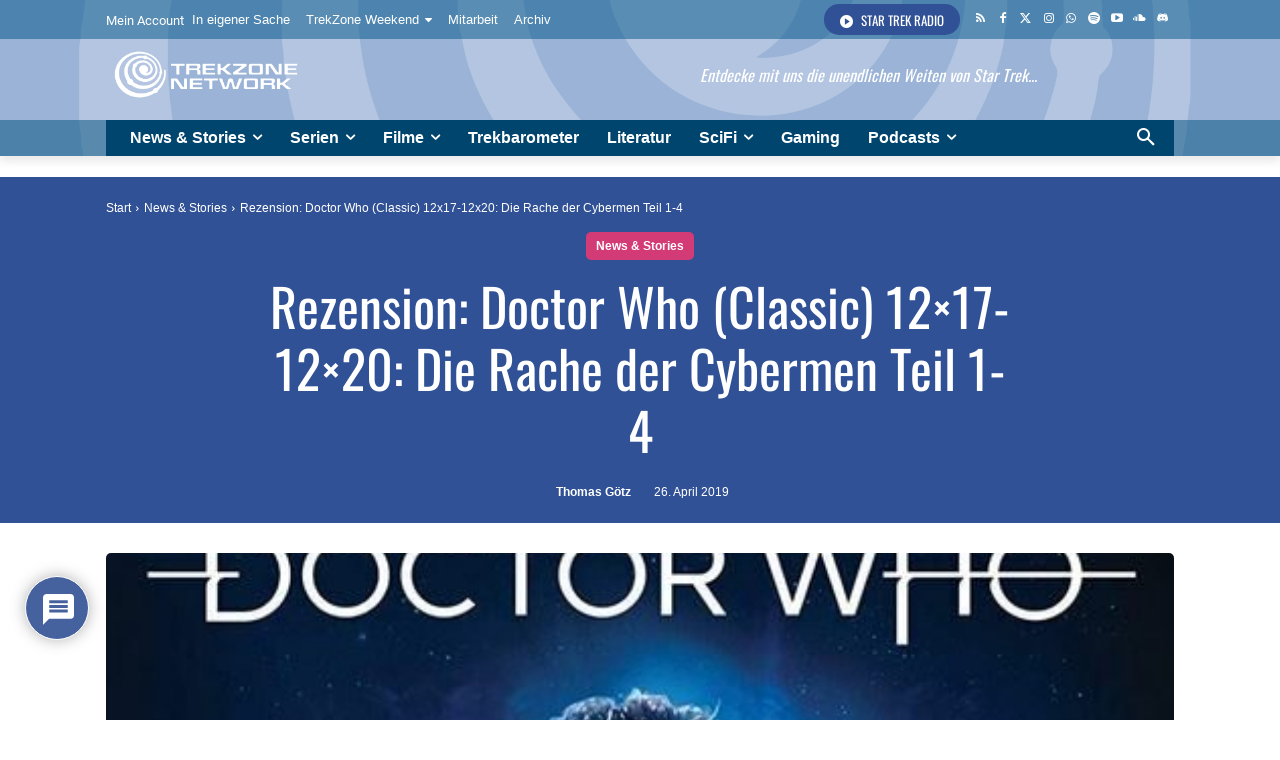

--- FILE ---
content_type: text/html; charset=UTF-8
request_url: https://www.trekzone.de/2019/04/26/rezension-doctor-who-classic-12x17-12x20-die-rache-der-cybermen-teil-1-4/
body_size: 91368
content:
<!doctype html >
<!--[if IE 8]>    <html class="ie8" lang="en"> <![endif]-->
<!--[if IE 9]>    <html class="ie9" lang="en"> <![endif]-->
<!--[if gt IE 8]><!--> <html lang="de" prefix="og: https://ogp.me/ns#"> <!--<![endif]-->
<head><style>img.lazy{min-height:1px}</style><link href="https://www.trekzone.de/wp-content/plugins/w3-total-cache/pub/js/lazyload.min.js" as="script">
    <title>Rezension: Doctor Who (Classic) 12x17-12x20: Die Rache der Cybermen Teil 1-4 - TrekZone Network</title>
    <meta charset="UTF-8" />
    <meta name="viewport" content="width=device-width, initial-scale=1.0">
    <link rel="pingback" href="https://www.trekzone.de/xmlrpc.php" />
    <link rel="icon" type="image/png" href="http://www.trekzone.pottkinder.dev/wp-content/uploads/2018/05/cropped-site_logo.png">
<!-- Suchmaschinen-Optimierung durch Rank Math PRO - https://rankmath.com/ -->
<meta name="description" content="In unserer Rezension zur ersten Folge des vierten Doctors auf Deutsch werfen wir nicht nur einen Blick auf die Extras, sondern auch auf ein paar andere Sachen."/>
<meta name="robots" content="follow, index, max-snippet:-1, max-video-preview:-1, max-image-preview:large"/>
<link rel="canonical" href="https://www.trekzone.de/2019/04/26/rezension-doctor-who-classic-12x17-12x20-die-rache-der-cybermen-teil-1-4/" />
<meta property="og:locale" content="de_DE" />
<meta property="og:type" content="article" />
<meta property="og:title" content="Rezension: Doctor Who (Classic) 12x17-12x20: Die Rache der Cybermen Teil 1-4 - TrekZone Network" />
<meta property="og:description" content="In unserer Rezension zur ersten Folge des vierten Doctors auf Deutsch werfen wir nicht nur einen Blick auf die Extras, sondern auch auf ein paar andere Sachen." />
<meta property="og:url" content="https://www.trekzone.de/2019/04/26/rezension-doctor-who-classic-12x17-12x20-die-rache-der-cybermen-teil-1-4/" />
<meta property="og:site_name" content="TrekZone Network" />
<meta property="article:publisher" content="https://www.facebook.com/TrekZoneNetwork" />
<meta property="article:tag" content="Rezension" />
<meta property="article:tag" content="BBC" />
<meta property="article:section" content="News &amp; Stories" />
<meta property="og:image" content="https://www.trekzone.de/wp-content/uploads/2019/03/Rache-der-Cybermen.jpg" />
<meta property="og:image:secure_url" content="https://www.trekzone.de/wp-content/uploads/2019/03/Rache-der-Cybermen.jpg" />
<meta property="og:image:width" content="527" />
<meta property="og:image:height" content="759" />
<meta property="og:image:alt" content="Rache der Cybermen BluRay" />
<meta property="og:image:type" content="image/jpeg" />
<meta property="article:published_time" content="2019-04-26T09:00:17+02:00" />
<meta name="twitter:card" content="summary_large_image" />
<meta name="twitter:title" content="Rezension: Doctor Who (Classic) 12x17-12x20: Die Rache der Cybermen Teil 1-4 - TrekZone Network" />
<meta name="twitter:description" content="In unserer Rezension zur ersten Folge des vierten Doctors auf Deutsch werfen wir nicht nur einen Blick auf die Extras, sondern auch auf ein paar andere Sachen." />
<meta name="twitter:site" content="@TrekZoneNetwork" />
<meta name="twitter:creator" content="@TrekZoneNetwork" />
<meta name="twitter:image" content="https://www.trekzone.de/wp-content/uploads/2019/03/Rache-der-Cybermen.jpg" />
<meta name="twitter:label1" content="Verfasst von" />
<meta name="twitter:data1" content="Thomas Götz" />
<meta name="twitter:label2" content="Lesedauer" />
<meta name="twitter:data2" content="6 Minuten" />
<script type="application/ld+json" class="rank-math-schema">{"@context":"https://schema.org","@graph":[{"@type":["NewsMediaOrganization","Organization"],"@id":"https://www.trekzone.de/#organization","name":"TrekZone Network","url":"https://trekzone.de","sameAs":["https://www.facebook.com/TrekZoneNetwork","https://twitter.com/TrekZoneNetwork"],"email":"kontakt@trekzone.de","logo":{"@type":"ImageObject","@id":"https://www.trekzone.de/#logo","url":"https://www.trekzone.de/wp-content/uploads/2023/01/IconSocialMediaImage.png","contentUrl":"https://www.trekzone.de/wp-content/uploads/2023/01/IconSocialMediaImage.png","caption":"TrekZone Network","inLanguage":"de","width":"600","height":"600"},"description":"Entdecke gemeinsam mit uns im TrekZone Network die unendlichen Weiten von Star Trek - Star Trek News, Hintergrundberichte und Podcasts"},{"@type":"WebSite","@id":"https://www.trekzone.de/#website","url":"https://www.trekzone.de","name":"TrekZone Network","alternateName":"TZN","publisher":{"@id":"https://www.trekzone.de/#organization"},"inLanguage":"de"},{"@type":"ImageObject","@id":"https://www.trekzone.de/wp-content/uploads/2019/03/Rache-der-Cybermen.jpg","url":"https://www.trekzone.de/wp-content/uploads/2019/03/Rache-der-Cybermen.jpg","width":"527","height":"759","caption":"Rache der Cybermen BluRay","inLanguage":"de"},{"@type":"WebPage","@id":"https://www.trekzone.de/2019/04/26/rezension-doctor-who-classic-12x17-12x20-die-rache-der-cybermen-teil-1-4/#webpage","url":"https://www.trekzone.de/2019/04/26/rezension-doctor-who-classic-12x17-12x20-die-rache-der-cybermen-teil-1-4/","name":"Rezension: Doctor Who (Classic) 12x17-12x20: Die Rache der Cybermen Teil 1-4 - TrekZone Network","datePublished":"2019-04-26T09:00:17+02:00","dateModified":"2019-04-26T09:00:17+02:00","isPartOf":{"@id":"https://www.trekzone.de/#website"},"primaryImageOfPage":{"@id":"https://www.trekzone.de/wp-content/uploads/2019/03/Rache-der-Cybermen.jpg"},"inLanguage":"de"},{"@type":"Person","@id":"https://www.trekzone.de/author/thomas-goetz/","name":"Thomas G\u00f6tz","url":"https://www.trekzone.de/author/thomas-goetz/","image":{"@type":"ImageObject","@id":"http://www.trekzone.pottkinder.dev/wp-content/uploads/2020/01/lieutenant_kyle_by_nightwing1975_d8tkuxq-fullview-e1579818108394.jpg","url":"http://www.trekzone.pottkinder.dev/wp-content/uploads/2020/01/lieutenant_kyle_by_nightwing1975_d8tkuxq-fullview-e1579818108394.jpg","caption":"Thomas G\u00f6tz","inLanguage":"de"},"worksFor":{"@id":"https://www.trekzone.de/#organization"}},{"@type":"BlogPosting","headline":"Rezension: Doctor Who (Classic) 12x17-12x20: Die Rache der Cybermen Teil 1-4 - TrekZone Network","datePublished":"2019-04-26T09:00:17+02:00","dateModified":"2019-04-26T09:00:17+02:00","articleSection":"News &amp; Stories","author":{"@id":"https://www.trekzone.de/author/thomas-goetz/","name":"Thomas G\u00f6tz"},"publisher":{"@id":"https://www.trekzone.de/#organization"},"description":"In unserer Rezension zur ersten Folge des vierten Doctors auf Deutsch werfen wir nicht nur einen Blick auf die Extras, sondern auch auf ein paar andere Sachen.","name":"Rezension: Doctor Who (Classic) 12x17-12x20: Die Rache der Cybermen Teil 1-4 - TrekZone Network","@id":"https://www.trekzone.de/2019/04/26/rezension-doctor-who-classic-12x17-12x20-die-rache-der-cybermen-teil-1-4/#richSnippet","isPartOf":{"@id":"https://www.trekzone.de/2019/04/26/rezension-doctor-who-classic-12x17-12x20-die-rache-der-cybermen-teil-1-4/#webpage"},"image":{"@id":"https://www.trekzone.de/wp-content/uploads/2019/03/Rache-der-Cybermen.jpg"},"inLanguage":"de","mainEntityOfPage":{"@id":"https://www.trekzone.de/2019/04/26/rezension-doctor-who-classic-12x17-12x20-die-rache-der-cybermen-teil-1-4/#webpage"}}]}</script>
<!-- /Rank Math WordPress SEO Plugin -->

<link rel='dns-prefetch' href='//www.trekzone.de' />
<link rel="alternate" type="application/rss+xml" title="TrekZone Network &raquo; Feed" href="https://www.trekzone.de/feed/" />
<link rel="alternate" type="application/rss+xml" title="TrekZone Network &raquo; Kommentar-Feed" href="https://www.trekzone.de/comments/feed/" />

<link rel="alternate" type="application/rss+xml" title="Podcast Feed: Communicator - Der &quot;Star Trek&quot;-Podcast des TrekZone Network (MP3 Feed)" href="https://www.trekzone.de/feed/mp3/" />
<style>[consent-id]:not(.rcb-content-blocker):not([consent-transaction-complete]):not([consent-visual-use-parent^="children:"]):not([consent-confirm]){opacity:0!important;}
.rcb-content-blocker+.rcb-content-blocker-children-fallback~*{display:none!important;}</style><link rel="preload" href="https://www.trekzone.de/wp-content/5693b81ab5f3dc2109e3bc6779655aef/dist/1287233197.js" as="script" />
<link rel="preload" href="https://www.trekzone.de/wp-content/5693b81ab5f3dc2109e3bc6779655aef/dist/1287335590.js" as="script" />
<link rel="alternate" type="application/rss+xml" title="TrekZone Network &raquo; Rezension: Doctor Who (Classic) 12&#215;17-12&#215;20: Die Rache der Cybermen Teil 1-4-Kommentar-Feed" href="https://www.trekzone.de/2019/04/26/rezension-doctor-who-classic-12x17-12x20-die-rache-der-cybermen-teil-1-4/feed/" />
<script data-cfasync="false" type="text/javascript" defer src="https://www.trekzone.de/wp-content/5693b81ab5f3dc2109e3bc6779655aef/dist/1287233197.js" id="real-cookie-banner-pro-vendor-real-cookie-banner-pro-banner-js"></script>
<script type="application/json" data-skip-lazy-load="js-extra" data-skip-moving="true" data-no-defer nitro-exclude data-alt-type="application/ld+json" data-dont-merge data-wpmeteor-nooptimize="true" data-cfasync="false" id="a963aaef43111bb90af63b927dc709adf1-js-extra">{"slug":"real-cookie-banner-pro","textDomain":"real-cookie-banner","version":"5.2.10","restUrl":"https:\/\/www.trekzone.de\/wp-json\/real-cookie-banner\/v1\/","restNamespace":"real-cookie-banner\/v1","restPathObfuscateOffset":"2c88f9e688c0eb4e","restRoot":"https:\/\/www.trekzone.de\/wp-json\/","restQuery":{"_v":"5.2.10","_locale":"user"},"restNonce":"6bdea3c087","restRecreateNonceEndpoint":"https:\/\/www.trekzone.de\/wp-admin\/admin-ajax.php?action=rest-nonce","publicUrl":"https:\/\/www.trekzone.de\/wp-content\/plugins\/real-cookie-banner-pro\/public\/","chunkFolder":"dist","chunksLanguageFolder":"https:\/\/www.trekzone.de\/wp-content\/languages\/mo-cache\/real-cookie-banner-pro\/","chunks":{"chunk-config-tab-blocker.lite.js":["de_DE-83d48f038e1cf6148175589160cda67e","de_DE-e5c2f3318cd06f18a058318f5795a54b","de_DE-76129424d1eb6744d17357561a128725","de_DE-d3d8ada331df664d13fa407b77bc690b"],"chunk-config-tab-blocker.pro.js":["de_DE-ddf5ae983675e7b6eec2afc2d53654a2","de_DE-487d95eea292aab22c80aa3ae9be41f0","de_DE-ab0e642081d4d0d660276c9cebfe9f5d","de_DE-0f5f6074a855fa677e6086b82145bd50"],"chunk-config-tab-consent.lite.js":["de_DE-3823d7521a3fc2857511061e0d660408"],"chunk-config-tab-consent.pro.js":["de_DE-9cb9ecf8c1e8ce14036b5f3a5e19f098"],"chunk-config-tab-cookies.lite.js":["de_DE-1a51b37d0ef409906245c7ed80d76040","de_DE-e5c2f3318cd06f18a058318f5795a54b","de_DE-76129424d1eb6744d17357561a128725"],"chunk-config-tab-cookies.pro.js":["de_DE-572ee75deed92e7a74abba4b86604687","de_DE-487d95eea292aab22c80aa3ae9be41f0","de_DE-ab0e642081d4d0d660276c9cebfe9f5d"],"chunk-config-tab-dashboard.lite.js":["de_DE-f843c51245ecd2b389746275b3da66b6"],"chunk-config-tab-dashboard.pro.js":["de_DE-ae5ae8f925f0409361cfe395645ac077"],"chunk-config-tab-import.lite.js":["de_DE-66df94240f04843e5a208823e466a850"],"chunk-config-tab-import.pro.js":["de_DE-e5fee6b51986d4ff7a051d6f6a7b076a"],"chunk-config-tab-licensing.lite.js":["de_DE-e01f803e4093b19d6787901b9591b5a6"],"chunk-config-tab-licensing.pro.js":["de_DE-4918ea9704f47c2055904e4104d4ffba"],"chunk-config-tab-scanner.lite.js":["de_DE-b10b39f1099ef599835c729334e38429"],"chunk-config-tab-scanner.pro.js":["de_DE-752a1502ab4f0bebfa2ad50c68ef571f"],"chunk-config-tab-settings.lite.js":["de_DE-37978e0b06b4eb18b16164a2d9c93a2c"],"chunk-config-tab-settings.pro.js":["de_DE-e59d3dcc762e276255c8989fbd1f80e3"],"chunk-config-tab-tcf.lite.js":["de_DE-4f658bdbf0aa370053460bc9e3cd1f69","de_DE-e5c2f3318cd06f18a058318f5795a54b","de_DE-d3d8ada331df664d13fa407b77bc690b"],"chunk-config-tab-tcf.pro.js":["de_DE-e1e83d5b8a28f1f91f63b9de2a8b181a","de_DE-487d95eea292aab22c80aa3ae9be41f0","de_DE-0f5f6074a855fa677e6086b82145bd50"]},"others":{"customizeValuesBanner":"{\"layout\":{\"type\":\"dialog\",\"maxHeightEnabled\":false,\"maxHeight\":740,\"dialogMaxWidth\":510,\"dialogPosition\":\"middleCenter\",\"dialogMargin\":[0,0,0,0],\"bannerPosition\":\"bottom\",\"bannerMaxWidth\":1024,\"dialogBorderRadius\":3,\"borderRadius\":5,\"animationIn\":\"none\",\"animationInDuration\":1000,\"animationInOnlyMobile\":false,\"animationOut\":\"none\",\"animationOutDuration\":500,\"animationOutOnlyMobile\":false,\"overlay\":true,\"overlayBg\":\"#000000\",\"overlayBgAlpha\":38,\"overlayBlur\":2},\"decision\":{\"acceptAll\":\"button\",\"acceptEssentials\":\"button\",\"showCloseIcon\":false,\"acceptIndividual\":\"button\",\"buttonOrder\":\"all,essential,save,individual\",\"showGroups\":false,\"groupsFirstView\":false,\"saveButton\":\"always\"},\"design\":{\"bg\":\"#ffffff\",\"textAlign\":\"center\",\"linkTextDecoration\":\"underline\",\"borderWidth\":0,\"borderColor\":\"#ffffff\",\"fontSize\":13,\"fontColor\":\"#2b2b2b\",\"fontInheritFamily\":true,\"fontFamily\":\"Arial, Helvetica, sans-serif\",\"fontWeight\":\"normal\",\"boxShadowEnabled\":true,\"boxShadowOffsetX\":0,\"boxShadowOffsetY\":5,\"boxShadowBlurRadius\":13,\"boxShadowSpreadRadius\":0,\"boxShadowColor\":\"#000000\",\"boxShadowColorAlpha\":20},\"headerDesign\":{\"inheritBg\":true,\"bg\":\"#f4f4f4\",\"inheritTextAlign\":true,\"textAlign\":\"center\",\"padding\":[17,20,15,20],\"logo\":\"https:\\\/\\\/www.trekzone.de\\\/wp-content\\\/uploads\\\/2021\\\/10\\\/Site_Logo_w800.png\",\"logoRetina\":\"\",\"logoMaxHeight\":40,\"logoPosition\":\"left\",\"logoMargin\":[5,15,5,15],\"fontSize\":20,\"fontColor\":\"#2b2b2b\",\"fontInheritFamily\":true,\"fontFamily\":\"Arial, Helvetica, sans-serif\",\"fontWeight\":\"normal\",\"borderWidth\":1,\"borderColor\":\"#efefef\",\"logoFitDim\":[130.6122448979592,40],\"logoAlt\":\"TrekZone Network\"},\"bodyDesign\":{\"padding\":[15,20,10,20],\"descriptionInheritFontSize\":true,\"descriptionFontSize\":13,\"dottedGroupsInheritFontSize\":true,\"dottedGroupsFontSize\":13,\"dottedGroupsBulletColor\":\"#00456e\",\"teachingsInheritTextAlign\":true,\"teachingsTextAlign\":\"center\",\"teachingsSeparatorActive\":true,\"teachingsSeparatorWidth\":50,\"teachingsSeparatorHeight\":1,\"teachingsSeparatorColor\":\"#00456e\",\"teachingsInheritFontSize\":false,\"teachingsFontSize\":12,\"teachingsInheritFontColor\":false,\"teachingsFontColor\":\"#7c7c7c\",\"accordionMargin\":[10,0,5,0],\"accordionPadding\":[5,10,5,10],\"accordionArrowType\":\"outlined\",\"accordionArrowColor\":\"#15779b\",\"accordionBg\":\"#ffffff\",\"accordionActiveBg\":\"#f9f9f9\",\"accordionHoverBg\":\"#efefef\",\"accordionBorderWidth\":1,\"accordionBorderColor\":\"#efefef\",\"accordionTitleFontSize\":12,\"accordionTitleFontColor\":\"#2b2b2b\",\"accordionTitleFontWeight\":\"normal\",\"accordionDescriptionMargin\":[5,0,0,0],\"accordionDescriptionFontSize\":12,\"accordionDescriptionFontColor\":\"#828282\",\"accordionDescriptionFontWeight\":\"normal\",\"acceptAllOneRowLayout\":false,\"acceptAllPadding\":[10,10,10,10],\"acceptAllBg\":\"#00456e\",\"acceptAllTextAlign\":\"center\",\"acceptAllFontSize\":18,\"acceptAllFontColor\":\"#ffffff\",\"acceptAllFontWeight\":\"normal\",\"acceptAllBorderWidth\":0,\"acceptAllBorderColor\":\"#000000\",\"acceptAllHoverBg\":\"#11607d\",\"acceptAllHoverFontColor\":\"#ffffff\",\"acceptAllHoverBorderColor\":\"#000000\",\"acceptEssentialsUseAcceptAll\":true,\"acceptEssentialsButtonType\":\"\",\"acceptEssentialsPadding\":[10,10,10,10],\"acceptEssentialsBg\":\"#efefef\",\"acceptEssentialsTextAlign\":\"center\",\"acceptEssentialsFontSize\":15,\"acceptEssentialsFontColor\":\"#0a0a0a\",\"acceptEssentialsFontWeight\":\"normal\",\"acceptEssentialsBorderWidth\":0,\"acceptEssentialsBorderColor\":\"#000000\",\"acceptEssentialsHoverBg\":\"#e8e8e8\",\"acceptEssentialsHoverFontColor\":\"#000000\",\"acceptEssentialsHoverBorderColor\":\"#000000\",\"acceptIndividualPadding\":[10,10,10,10],\"acceptIndividualBg\":\"#00456e\",\"acceptIndividualTextAlign\":\"center\",\"acceptIndividualFontSize\":18,\"acceptIndividualFontColor\":\"#ffffff\",\"acceptIndividualFontWeight\":\"normal\",\"acceptIndividualBorderWidth\":0,\"acceptIndividualBorderColor\":\"#000000\",\"acceptIndividualHoverBg\":\"#11607d\",\"acceptIndividualHoverFontColor\":\"#ffffff\",\"acceptIndividualHoverBorderColor\":\"#000000\"},\"footerDesign\":{\"poweredByLink\":false,\"inheritBg\":false,\"bg\":\"#fcfcfc\",\"inheritTextAlign\":true,\"textAlign\":\"center\",\"padding\":[10,20,15,20],\"fontSize\":14,\"fontColor\":\"#7c7c7c\",\"fontInheritFamily\":true,\"fontFamily\":\"Arial, Helvetica, sans-serif\",\"fontWeight\":\"normal\",\"hoverFontColor\":\"#2b2b2b\",\"borderWidth\":1,\"borderColor\":\"#efefef\",\"languageSwitcher\":\"flags\"},\"texts\":{\"headline\":\"Privatsph\\u00e4re-Einstellungen\",\"description\":\"Wir verwenden Cookies und \\u00e4hnliche Technologien auf unserer Website und verarbeiten personenbezogene Daten von dir (z.B. IP-Adresse), um z.B. Inhalte und Anzeigen zu personalisieren, Medien von Drittanbietern einzubinden oder Zugriffe auf unsere Website zu analysieren. Die Datenverarbeitung kann auch erst in Folge gesetzter Cookies stattfinden. Wir teilen diese Daten mit Dritten, die wir in den Privatsph\\u00e4re-Einstellungen benennen.<br \\\/><br \\\/>Die Datenverarbeitung kann mit deiner Einwilligung oder auf Basis eines berechtigten Interesses erfolgen, dem du in den Privatsph\\u00e4re-Einstellungen widersprechen kannst. Du hast das Recht, nicht einzuwilligen und deine Einwilligung zu einem sp\\u00e4teren Zeitpunkt zu \\u00e4ndern oder zu widerrufen. Weitere Informationen zur Verwendung deiner Daten findest du in unserer {{privacyPolicy}}Datenschutzerkl\\u00e4rung{{\\\/privacyPolicy}}.\",\"acceptAll\":\"Alle akzeptieren\",\"acceptEssentials\":\"Weiter ohne Einwilligung\",\"acceptIndividual\":\"Privatsph\\u00e4re-Einstellungen individuell festlegen\",\"poweredBy\":\"1\",\"dataProcessingInUnsafeCountries\":\"Einige Services verarbeiten personenbezogene Daten in unsicheren Drittl\\u00e4ndern. Indem du in die Nutzung dieser Services einwilligst, erkl\\u00e4rst du dich auch mit der Verarbeitung deiner Daten in diesen unsicheren Drittl\\u00e4ndern gem\\u00e4\\u00df {{legalBasis}} einverstanden. Dies birgt das Risiko, dass deine Daten von Beh\\u00f6rden zu Kontroll- und \\u00dcberwachungszwecken verarbeitet werden, m\\u00f6glicherweise ohne die M\\u00f6glichkeit eines Rechtsbehelfs.\",\"ageNoticeBanner\":\"Du bist unter {{minAge}} Jahre alt? Dann kannst du nicht in optionale Services einwilligen. Du kannst deine Eltern oder Erziehungsberechtigten bitten, mit dir in diese Services einzuwilligen.\",\"ageNoticeBlocker\":\"Du bist unter {{minAge}} Jahre alt? Leider darfst du in diesen Service nicht selbst einwilligen, um diese Inhalte zu sehen. Bitte deine Eltern oder Erziehungsberechtigten, in den Service mit dir einzuwilligen!\",\"listServicesNotice\":\"Wenn du alle Services akzeptierst, erlaubst du, dass {{services}} geladen werden. Diese sind nach ihrem Zweck in Gruppen {{serviceGroups}} unterteilt (Zugeh\\u00f6rigkeit durch hochgestellte Zahlen gekennzeichnet).\",\"listServicesLegitimateInterestNotice\":\"Au\\u00dferdem werden {{services}} auf der Grundlage eines berechtigten Interesses geladen.\",\"tcfStacksCustomName\":\"Services mit verschiedenen Zwecken au\\u00dferhalb des TCF-Standards\",\"tcfStacksCustomDescription\":\"Services, die Einwilligungen nicht \\u00fcber den TCF-Standard, sondern \\u00fcber andere Technologien teilen. Diese werden nach ihrem Zweck in mehrere Gruppen unterteilt. Einige davon werden aufgrund eines berechtigten Interesses genutzt (z.B. Gefahrenabwehr), andere werden nur mit deiner Einwilligung genutzt. Details zu den einzelnen Gruppen und Zwecken der Services findest du in den individuellen Privatsph\\u00e4re-Einstellungen.\",\"consentForwardingExternalHosts\":\"Deine Einwilligung gilt auch auf {{websites}}.\",\"blockerHeadline\":\"{{name}} aufgrund von Privatsph\\u00e4re-Einstellungen blockiert\",\"blockerLinkShowMissing\":\"Zeige alle Services, in die du noch einwilligen musst\",\"blockerLoadButton\":\"Services akzeptieren und Inhalte laden\",\"blockerAcceptInfo\":\"Wenn du die blockierten Inhalte l\\u00e4dst, werden deine Datenschutzeinstellungen angepasst. Inhalte aus diesem Service werden in Zukunft nicht mehr blockiert.\",\"stickyHistory\":\"Historie der Privatsph\\u00e4re-Einstellungen\",\"stickyRevoke\":\"Einwilligungen widerrufen\",\"stickyRevokeSuccessMessage\":\"Du hast die Einwilligung f\\u00fcr Services mit dessen Cookies und Verarbeitung personenbezogener Daten erfolgreich widerrufen. Die Seite wird jetzt neu geladen!\",\"stickyChange\":\"Privatsph\\u00e4re-Einstellungen \\u00e4ndern\"},\"individualLayout\":{\"inheritDialogMaxWidth\":false,\"dialogMaxWidth\":970,\"inheritBannerMaxWidth\":true,\"bannerMaxWidth\":1980,\"descriptionTextAlign\":\"left\"},\"group\":{\"checkboxBg\":\"#f0f0f0\",\"checkboxBorderWidth\":1,\"checkboxBorderColor\":\"#d2d2d2\",\"checkboxActiveColor\":\"#ffffff\",\"checkboxActiveBg\":\"#00456e\",\"checkboxActiveBorderColor\":\"#11607d\",\"groupInheritBg\":true,\"groupBg\":\"#f4f4f4\",\"groupPadding\":[15,15,15,15],\"groupSpacing\":10,\"groupBorderRadius\":5,\"groupBorderWidth\":1,\"groupBorderColor\":\"#f4f4f4\",\"headlineFontSize\":16,\"headlineFontWeight\":\"normal\",\"headlineFontColor\":\"#2b2b2b\",\"descriptionFontSize\":14,\"descriptionFontColor\":\"#7c7c7c\",\"linkColor\":\"#7c7c7c\",\"linkHoverColor\":\"#2b2b2b\",\"detailsHideLessRelevant\":false},\"saveButton\":{\"useAcceptAll\":true,\"type\":\"button\",\"padding\":[10,10,10,10],\"bg\":\"#efefef\",\"textAlign\":\"center\",\"fontSize\":16,\"fontColor\":\"#0a0a0a\",\"fontWeight\":\"normal\",\"borderWidth\":0,\"borderColor\":\"#000000\",\"hoverBg\":\"#e8e8e8\",\"hoverFontColor\":\"#000000\",\"hoverBorderColor\":\"#000000\"},\"individualTexts\":{\"headline\":\"Individuelle Privatsph\\u00e4re-Einstellungen\",\"description\":\"Wir verwenden Cookies und \\u00e4hnliche Technologien auf unserer Website und verarbeiten personenbezogene Daten von dir (z.B. IP-Adresse), um z.B. Inhalte und Anzeigen zu personalisieren, Medien von Drittanbietern einzubinden oder Zugriffe auf unsere Website zu analysieren. Die Datenverarbeitung kann auch erst in Folge gesetzter Cookies stattfinden. Wir teilen diese Daten mit Dritten, die wir in den Privatsph\\u00e4re-Einstellungen benennen.<br \\\/><br \\\/>Die Datenverarbeitung kann mit deiner Einwilligung oder auf Basis eines berechtigten Interesses erfolgen, dem du in den Privatsph\\u00e4re-Einstellungen widersprechen kannst. Du hast das Recht, nicht einzuwilligen und deine Einwilligung zu einem sp\\u00e4teren Zeitpunkt zu \\u00e4ndern oder zu widerrufen. Weitere Informationen zur Verwendung deiner Daten findest du in unserer {{privacyPolicy}}Datenschutzerkl\\u00e4rung{{\\\/privacyPolicy}}.<br \\\/><br \\\/>Im Folgenden findest du eine \\u00dcbersicht \\u00fcber alle Services, die von dieser Website genutzt werden. Du kannst dir detaillierte Informationen zu jedem Service ansehen und ihm einzeln zustimmen oder von deinem Widerspruchsrecht Gebrauch machen.\",\"save\":\"Individuelle Auswahlen speichern\",\"showMore\":\"Service-Informationen anzeigen\",\"hideMore\":\"Service-Informationen ausblenden\",\"postamble\":\"\"},\"mobile\":{\"enabled\":true,\"maxHeight\":400,\"hideHeader\":false,\"alignment\":\"bottom\",\"scalePercent\":90,\"scalePercentVertical\":-50},\"sticky\":{\"enabled\":false,\"animationsEnabled\":true,\"alignment\":\"left\",\"bubbleBorderRadius\":50,\"icon\":\"fingerprint\",\"iconCustom\":\"\",\"iconCustomRetina\":\"\",\"iconSize\":30,\"iconColor\":\"#ffffff\",\"bubbleMargin\":[10,20,20,20],\"bubblePadding\":15,\"bubbleBg\":\"#15779b\",\"bubbleBorderWidth\":0,\"bubbleBorderColor\":\"#10556f\",\"boxShadowEnabled\":true,\"boxShadowOffsetX\":0,\"boxShadowOffsetY\":2,\"boxShadowBlurRadius\":5,\"boxShadowSpreadRadius\":1,\"boxShadowColor\":\"#105b77\",\"boxShadowColorAlpha\":40,\"bubbleHoverBg\":\"#ffffff\",\"bubbleHoverBorderColor\":\"#000000\",\"hoverIconColor\":\"#000000\",\"hoverIconCustom\":\"\",\"hoverIconCustomRetina\":\"\",\"menuFontSize\":16,\"menuBorderRadius\":5,\"menuItemSpacing\":10,\"menuItemPadding\":[5,10,5,10]},\"customCss\":{\"css\":\"\",\"antiAdBlocker\":\"y\"}}","isPro":true,"showProHints":false,"proUrl":"https:\/\/devowl.io\/de\/go\/real-cookie-banner?source=rcb-lite","showLiteNotice":false,"frontend":{"groups":"[{\"id\":1066,\"name\":\"Essenziell\",\"slug\":\"essenziell\",\"description\":\"Essenzielle Services sind f\\u00fcr die grundlegende Funktionalit\\u00e4t der Website erforderlich. Sie enthalten nur technisch notwendige Services. Diesen Services kann nicht widersprochen werden.\",\"isEssential\":true,\"isDefault\":true,\"items\":[{\"id\":249561,\"name\":\"Wordfence\",\"purpose\":\"Wordfence sichert diese Website vor Angriffen verschiedener Art. Cookies werden verwendet, um die Berechtigungen des Benutzers vor dem Zugriff auf WordPress zu pr\\u00fcfen, um Administratoren zu benachrichtigen, wenn sich ein Benutzer mit einem neuen Ger\\u00e4t oder Standort anmeldet, und um definierte L\\u00e4nderbeschr\\u00e4nkungen durch speziell pr\\u00e4parierte Links zu umgehen.\",\"providerContact\":{\"phone\":\"\",\"email\":\"\",\"link\":\"\"},\"isProviderCurrentWebsite\":true,\"provider\":\"TrekZone Network\",\"uniqueName\":\"wordfence\",\"isEmbeddingOnlyExternalResources\":false,\"legalBasis\":\"consent\",\"dataProcessingInCountries\":[],\"dataProcessingInCountriesSpecialTreatments\":[],\"technicalDefinitions\":[{\"type\":\"http\",\"name\":\"wfwaf-authcookie-*\",\"host\":\"www.trekzone.de\",\"duration\":1,\"durationUnit\":\"y\",\"isSessionDuration\":false,\"purpose\":\"\"},{\"type\":\"http\",\"name\":\"wf_loginalerted_*\",\"host\":\"www.trekzone.de\",\"duration\":1,\"durationUnit\":\"y\",\"isSessionDuration\":false,\"purpose\":\"\"},{\"type\":\"http\",\"name\":\"wfCBLBypass\",\"host\":\"www.trekzone.de\",\"duration\":1,\"durationUnit\":\"y\",\"isSessionDuration\":false,\"purpose\":\"\"}],\"codeDynamics\":[],\"providerPrivacyPolicyUrl\":\"https:\\\/\\\/www.trekzone.de\\\/datenschutzerklaerung\\\/\",\"providerLegalNoticeUrl\":\"\",\"tagManagerOptInEventName\":\"\",\"tagManagerOptOutEventName\":\"\",\"googleConsentModeConsentTypes\":[],\"executePriority\":10,\"codeOptIn\":\"\",\"executeCodeOptInWhenNoTagManagerConsentIsGiven\":false,\"codeOptOut\":\"\",\"executeCodeOptOutWhenNoTagManagerConsentIsGiven\":false,\"deleteTechnicalDefinitionsAfterOptOut\":false,\"codeOnPageLoad\":\"\",\"presetId\":\"wordfence\"},{\"id\":240755,\"name\":\"Ultimate Member\",\"purpose\":\"Ultimate Member erm\\u00f6glicht es Nutzern sich mit ihren Zugangsdaten auf der Website anzumelden. Die Cookies speichern die Anmeldedaten des angemeldeten Benutzers als Hash, Anmeldestatus und Benutzer-ID.\",\"providerContact\":{\"phone\":\"\",\"email\":\"\",\"link\":\"\"},\"isProviderCurrentWebsite\":true,\"provider\":\"TrekZone Network\",\"uniqueName\":\"ultimate-member\",\"isEmbeddingOnlyExternalResources\":false,\"legalBasis\":\"consent\",\"dataProcessingInCountries\":[],\"dataProcessingInCountriesSpecialTreatments\":[],\"technicalDefinitions\":[{\"type\":\"http\",\"name\":\"wordpress_*\",\"host\":\"www.trekzone.pottkinder.dev\",\"duration\":0,\"durationUnit\":\"y\",\"isSessionDuration\":true,\"purpose\":\"\"},{\"type\":\"http\",\"name\":\"wordpress_logged_in_*\",\"host\":\"www.trekzone.pottkinder.dev\",\"duration\":0,\"durationUnit\":\"y\",\"isSessionDuration\":true,\"purpose\":\"\"},{\"type\":\"http\",\"name\":\"wordpress_test_cookie\",\"host\":\"www.trekzone.pottkinder.dev\",\"duration\":0,\"durationUnit\":\"y\",\"isSessionDuration\":true,\"purpose\":\"\"}],\"codeDynamics\":[],\"providerPrivacyPolicyUrl\":\"https:\\\/\\\/www.trekzone.pottkinder.dev\\\/datenschutzerklaerung\\\/\",\"providerLegalNoticeUrl\":\"\",\"tagManagerOptInEventName\":\"\",\"tagManagerOptOutEventName\":\"\",\"googleConsentModeConsentTypes\":[],\"executePriority\":10,\"codeOptIn\":\"\",\"executeCodeOptInWhenNoTagManagerConsentIsGiven\":false,\"codeOptOut\":\"\",\"executeCodeOptOutWhenNoTagManagerConsentIsGiven\":false,\"deleteTechnicalDefinitionsAfterOptOut\":false,\"codeOnPageLoad\":\"\",\"presetId\":\"ultimate-member\"},{\"id\":240716,\"name\":\"WordPress Nutzer-Login\",\"purpose\":\"WordPress ist das Content-Management-System f\\u00fcr diese Website und erm\\u00f6glicht es registrierten Nutzern sich in dem System anzumelden. Die Cookies speichern die Anmeldedaten eines angemeldeten Benutzers als Hash, Anmeldestatus und Benutzer-ID sowie benutzerbezogene Einstellungen f\\u00fcr das WordPress Backend.\",\"providerContact\":{\"phone\":\"\",\"email\":\"\",\"link\":\"\"},\"isProviderCurrentWebsite\":true,\"provider\":\"TrekZone Network\",\"uniqueName\":\"wordpress-user-login\",\"isEmbeddingOnlyExternalResources\":false,\"legalBasis\":\"consent\",\"dataProcessingInCountries\":[],\"dataProcessingInCountriesSpecialTreatments\":[],\"technicalDefinitions\":[{\"type\":\"http\",\"name\":\"wordpress_*\",\"host\":\"www.trekzone.pottkinder.dev\",\"duration\":0,\"durationUnit\":\"y\",\"isSessionDuration\":true,\"purpose\":\"\"},{\"type\":\"http\",\"name\":\"wordpress_logged_in_*\",\"host\":\"www.trekzone.pottkinder.dev\",\"duration\":0,\"durationUnit\":\"y\",\"isSessionDuration\":true,\"purpose\":\"\"},{\"type\":\"http\",\"name\":\"wp-settings-*-*\",\"host\":\"www.trekzone.pottkinder.dev\",\"duration\":1,\"durationUnit\":\"y\",\"isSessionDuration\":false,\"purpose\":\"\"},{\"type\":\"http\",\"name\":\"wordpress_test_cookie\",\"host\":\"www.trekzone.pottkinder.dev\",\"duration\":0,\"durationUnit\":\"y\",\"isSessionDuration\":true,\"purpose\":\"\"}],\"codeDynamics\":[],\"providerPrivacyPolicyUrl\":\"https:\\\/\\\/www.trekzone.pottkinder.dev\\\/datenschutzerklaerung\\\/\",\"providerLegalNoticeUrl\":\"\",\"tagManagerOptInEventName\":\"\",\"tagManagerOptOutEventName\":\"\",\"googleConsentModeConsentTypes\":[],\"executePriority\":10,\"codeOptIn\":\"\",\"executeCodeOptInWhenNoTagManagerConsentIsGiven\":false,\"codeOptOut\":\"\",\"executeCodeOptOutWhenNoTagManagerConsentIsGiven\":false,\"deleteTechnicalDefinitionsAfterOptOut\":false,\"codeOnPageLoad\":\"\",\"presetId\":\"wordpress-user-login\"},{\"id\":240680,\"name\":\"Real Cookie Banner\",\"purpose\":\"Real Cookie Banner bittet Website-Besucher um die Einwilligung zum Setzen von Cookies und zur Verarbeitung personenbezogener Daten. Dazu wird jedem Website-Besucher eine UUID (pseudonyme Identifikation des Nutzers) zugewiesen, die bis zum Ablauf des Cookies zur Speicherung der Einwilligung g\\u00fcltig ist. Cookies werden dazu verwendet, um zu testen, ob Cookies gesetzt werden k\\u00f6nnen, um Referenz auf die dokumentierte Einwilligung zu speichern, um zu speichern, in welche Services aus welchen Service-Gruppen der Besucher eingewilligt hat, und, falls Einwilligung nach dem Transparency & Consent Framework (TCF) eingeholt werden, um die Einwilligungen in TCF Partner, Zwecke, besondere Zwecke, Funktionen und besondere Funktionen zu speichern. Im Rahmen der Darlegungspflicht nach DSGVO wird die erhobene Einwilligung vollumf\\u00e4nglich dokumentiert. Dazu z\\u00e4hlt neben den Services und Service-Gruppen, in welche der Besucher eingewilligt hat, und falls Einwilligung nach dem TCF Standard eingeholt werden, in welche TCF Partner, Zwecke und Funktionen der Besucher eingewilligt hat, alle Einstellungen des Cookie Banners zum Zeitpunkt der Einwilligung als auch die technischen Umst\\u00e4nde (z.B. Gr\\u00f6\\u00dfe des Sichtbereichs bei der Einwilligung) und die Nutzerinteraktionen (z.B. Klick auf Buttons), die zur Einwilligung gef\\u00fchrt haben. Die Einwilligung wird pro Sprache einmal erhoben.\",\"providerContact\":{\"phone\":\"\",\"email\":\"\",\"link\":\"\"},\"isProviderCurrentWebsite\":true,\"provider\":\"TrekZone Network\",\"uniqueName\":\"real-cookie-banner\",\"isEmbeddingOnlyExternalResources\":false,\"legalBasis\":\"legal-requirement\",\"dataProcessingInCountries\":[],\"dataProcessingInCountriesSpecialTreatments\":[],\"technicalDefinitions\":[{\"type\":\"http\",\"name\":\"real_cookie_banner*\",\"host\":\".trekzone.de\",\"duration\":365,\"durationUnit\":\"d\",\"isSessionDuration\":false,\"purpose\":\"Eindeutiger Identifikator f\\u00fcr die Einwilligung, aber nicht f\\u00fcr den Website-Besucher. Revisionshash f\\u00fcr die Einstellungen des Cookie-Banners (Texte, Farben, Funktionen, Servicegruppen, Dienste, Content Blocker usw.). IDs f\\u00fcr eingewilligte Services und Service-Gruppen.\"},{\"type\":\"http\",\"name\":\"real_cookie_banner*-tcf\",\"host\":\".trekzone.de\",\"duration\":365,\"durationUnit\":\"d\",\"isSessionDuration\":false,\"purpose\":\"Im Rahmen von TCF gesammelte Einwilligungen, die im TC-String-Format gespeichert werden, einschlie\\u00dflich TCF-Vendoren, -Zwecke, -Sonderzwecke, -Funktionen und -Sonderfunktionen.\"},{\"type\":\"http\",\"name\":\"real_cookie_banner*-gcm\",\"host\":\".trekzone.de\",\"duration\":365,\"durationUnit\":\"d\",\"isSessionDuration\":false,\"purpose\":\"Die im Google Consent Mode gesammelten Einwilligungen in die verschiedenen Einwilligungstypen (Zwecke) werden f\\u00fcr alle mit dem Google Consent Mode kompatiblen Services gespeichert.\"},{\"type\":\"http\",\"name\":\"real_cookie_banner-test\",\"host\":\".trekzone.de\",\"duration\":365,\"durationUnit\":\"d\",\"isSessionDuration\":false,\"purpose\":\"Cookie, der gesetzt wurde, um die Funktionalit\\u00e4t von HTTP-Cookies zu testen. Wird sofort nach dem Test gel\\u00f6scht.\"},{\"type\":\"local\",\"name\":\"real_cookie_banner*\",\"host\":\"https:\\\/\\\/www.trekzone.de\",\"duration\":1,\"durationUnit\":\"d\",\"isSessionDuration\":false,\"purpose\":\"Eindeutiger Identifikator f\\u00fcr die Einwilligung, aber nicht f\\u00fcr den Website-Besucher. Revisionshash f\\u00fcr die Einstellungen des Cookie-Banners (Texte, Farben, Funktionen, Service-Gruppen, Services, Content Blocker usw.). IDs f\\u00fcr eingewilligte Services und Service-Gruppen. Wird nur solange gespeichert, bis die Einwilligung auf dem Website-Server dokumentiert ist.\"},{\"type\":\"local\",\"name\":\"real_cookie_banner*-tcf\",\"host\":\"https:\\\/\\\/www.trekzone.de\",\"duration\":1,\"durationUnit\":\"d\",\"isSessionDuration\":false,\"purpose\":\"Im Rahmen von TCF gesammelte Einwilligungen werden im TC-String-Format gespeichert, einschlie\\u00dflich TCF Vendoren, Zwecke, besondere Zwecke, Funktionen und besondere Funktionen. Wird nur solange gespeichert, bis die Einwilligung auf dem Website-Server dokumentiert ist.\"},{\"type\":\"local\",\"name\":\"real_cookie_banner*-gcm\",\"host\":\"https:\\\/\\\/www.trekzone.de\",\"duration\":1,\"durationUnit\":\"d\",\"isSessionDuration\":false,\"purpose\":\"Im Rahmen des Google Consent Mode erfasste Einwilligungen werden f\\u00fcr alle mit dem Google Consent Mode kompatiblen Services in Einwilligungstypen (Zwecke) gespeichert. Wird nur solange gespeichert, bis die Einwilligung auf dem Website-Server dokumentiert ist.\"},{\"type\":\"local\",\"name\":\"real_cookie_banner-consent-queue*\",\"host\":\"https:\\\/\\\/www.trekzone.de\",\"duration\":1,\"durationUnit\":\"d\",\"isSessionDuration\":false,\"purpose\":\"Lokale Zwischenspeicherung (Cashing) der Auswahl im Cookie-Banner, bis der Server die Einwilligung dokumentiert; Dokumentation periodisch oder bei Seitenwechseln versucht, wenn der Server nicht verf\\u00fcgbar oder \\u00fcberlastet ist.\"}],\"codeDynamics\":[],\"providerPrivacyPolicyUrl\":\"https:\\\/\\\/devowl.io\\\/de\\\/datenschutzerklaerung\\\/\",\"providerLegalNoticeUrl\":\"\",\"tagManagerOptInEventName\":\"\",\"tagManagerOptOutEventName\":\"\",\"googleConsentModeConsentTypes\":[],\"executePriority\":10,\"codeOptIn\":\"\",\"executeCodeOptInWhenNoTagManagerConsentIsGiven\":false,\"codeOptOut\":\"\",\"executeCodeOptOutWhenNoTagManagerConsentIsGiven\":false,\"deleteTechnicalDefinitionsAfterOptOut\":false,\"codeOnPageLoad\":\"\",\"presetId\":\"real-cookie-banner\"}]},{\"id\":1067,\"name\":\"Funktional\",\"slug\":\"funktional\",\"description\":\"Funktionale Services sind notwendig, um \\u00fcber die wesentliche Funktionalit\\u00e4t der Website hinausgehende Features wie h\\u00fcbschere Schriftarten, Videowiedergabe oder interaktive Web 2.0-Features bereitzustellen. Inhalte von z.B. Video- und Social Media-Plattformen sind standardm\\u00e4\\u00dfig gesperrt und k\\u00f6nnen zugestimmt werden. Wenn dem Service zugestimmt wird, werden diese Inhalte automatisch ohne weitere manuelle Einwilligung geladen.\",\"isEssential\":false,\"isDefault\":true,\"items\":[{\"id\":264741,\"name\":\"Google reCAPTCHA\",\"purpose\":\"Google reCAPTCHA ist eine L\\u00f6sung zur Verhinderung von Spam und zur Erkennung von Bots, z. B. bei der Eingabe von Daten in Online-Formulare. Dies erfordert die Verarbeitung der IP-Adresse und der Metadaten des Nutzers. Cookies oder Cookie-\\u00e4hnliche Technologien k\\u00f6nnen gespeichert und ausgelesen werden. Diese k\\u00f6nnen personenbezogene Daten und technische Daten wie Nutzer-IDs, Einwilligungen und Sicherheitstokens enthalten. Diese Daten k\\u00f6nnen verwendet werden, um besuchte Websites zu erfassen und um die Dienste von Google zu verbessern. Diese Daten k\\u00f6nnen von Google mit den Daten der auf den Websites von Google (z. B. google.com und youtube.com) eingeloggten Nutzer verkn\\u00fcpft werden. Sie k\\u00f6nnen auch zur Profilerstellung verwendet werden, z. B. um dir personalisierte Dienste anzubieten, wie Werbung auf der Grundlage deiner Interessen oder Empfehlungen. Google stellt personenbezogene Daten seinen verbundenen Unternehmen, anderen vertrauensw\\u00fcrdigen Unternehmen oder Personen zur Verf\\u00fcgung, die diese Daten auf der Grundlage der Anweisungen von Google und in \\u00dcbereinstimmung mit den Datenschutzbestimmungen von Google verarbeiten k\\u00f6nnen.\",\"providerContact\":{\"phone\":\"+1 650 253 0000\",\"email\":\"dpo-google@google.com\",\"link\":\"https:\\\/\\\/support.google.com\\\/\"},\"isProviderCurrentWebsite\":false,\"provider\":\"Google Ireland Limited, Gordon House, Barrow Street, Dublin 4, Irland\",\"uniqueName\":\"google-recaptcha\",\"isEmbeddingOnlyExternalResources\":false,\"legalBasis\":\"consent\",\"dataProcessingInCountries\":[\"US\",\"IE\",\"AU\",\"BE\",\"BR\",\"CA\",\"CL\",\"FI\",\"FR\",\"DE\",\"HK\",\"IN\",\"ID\",\"IL\",\"IT\",\"JP\",\"KR\",\"NL\",\"PL\",\"QA\",\"SG\",\"ES\",\"CH\",\"TW\",\"GB\"],\"dataProcessingInCountriesSpecialTreatments\":[\"provider-is-self-certified-trans-atlantic-data-privacy-framework\"],\"technicalDefinitions\":[{\"type\":\"http\",\"name\":\"SSID\",\"host\":\".google.com\",\"duration\":13,\"durationUnit\":\"mo\",\"isSessionDuration\":false,\"purpose\":\"\"},{\"type\":\"http\",\"name\":\"HSID\",\"host\":\".google.com\",\"duration\":13,\"durationUnit\":\"mo\",\"isSessionDuration\":false,\"purpose\":\"\"},{\"type\":\"http\",\"name\":\"SID\",\"host\":\".google.com\",\"duration\":13,\"durationUnit\":\"mo\",\"isSessionDuration\":false,\"purpose\":\"\"},{\"type\":\"http\",\"name\":\"SIDCC\",\"host\":\".google.com\",\"duration\":1,\"durationUnit\":\"y\",\"isSessionDuration\":false,\"purpose\":\"\"},{\"type\":\"http\",\"name\":\"__Secure-3PAPISID\",\"host\":\".google.com\",\"duration\":13,\"durationUnit\":\"mo\",\"isSessionDuration\":false,\"purpose\":\"\"},{\"type\":\"http\",\"name\":\"SAPISID\",\"host\":\".google.com\",\"duration\":13,\"durationUnit\":\"mo\",\"isSessionDuration\":false,\"purpose\":\"\"},{\"type\":\"http\",\"name\":\"APISID\",\"host\":\".google.com\",\"duration\":13,\"durationUnit\":\"mo\",\"isSessionDuration\":false,\"purpose\":\"\"},{\"type\":\"http\",\"name\":\"__Secure-3PSID\",\"host\":\".google.com\",\"duration\":13,\"durationUnit\":\"mo\",\"isSessionDuration\":false,\"purpose\":\"\"},{\"type\":\"http\",\"name\":\"1P_JAR\",\"host\":\".google.com\",\"duration\":1,\"durationUnit\":\"mo\",\"isSessionDuration\":false,\"purpose\":\"\"},{\"type\":\"http\",\"name\":\"CONSENT\",\"host\":\".google.com\",\"duration\":18,\"durationUnit\":\"y\",\"isSessionDuration\":false,\"purpose\":\"\"},{\"type\":\"http\",\"name\":\"NID\",\"host\":\".google.com\",\"duration\":6,\"durationUnit\":\"mo\",\"isSessionDuration\":false,\"purpose\":\"\"},{\"type\":\"session\",\"name\":\"rc::c\",\"host\":\"www.google.com\",\"duration\":1,\"durationUnit\":\"s\",\"isSessionDuration\":false,\"purpose\":\"\"},{\"type\":\"session\",\"name\":\"rc::b\",\"host\":\"www.google.com\",\"duration\":1,\"durationUnit\":\"s\",\"isSessionDuration\":false,\"purpose\":\"\"},{\"type\":\"local\",\"name\":\"rc::a\",\"host\":\"www.google.com\",\"duration\":1,\"durationUnit\":\"s\",\"isSessionDuration\":false,\"purpose\":\"\"},{\"type\":\"http\",\"name\":\"_GRECAPTCHA\",\"host\":\"www.google.com\",\"duration\":6,\"durationUnit\":\"mo\",\"isSessionDuration\":false,\"purpose\":\"\"},{\"type\":\"http\",\"name\":\"__Secure-3PSIDCC\",\"host\":\".google.com\",\"duration\":1,\"durationUnit\":\"y\",\"isSessionDuration\":false,\"purpose\":\"\"},{\"type\":\"http\",\"name\":\"__Secure-1PSIDCC\",\"host\":\".google.com\",\"duration\":1,\"durationUnit\":\"y\",\"isSessionDuration\":false,\"purpose\":\"\"},{\"type\":\"http\",\"name\":\"__Secure-1PAPISID\",\"host\":\".google.com\",\"duration\":13,\"durationUnit\":\"mo\",\"isSessionDuration\":false,\"purpose\":\"\"},{\"type\":\"http\",\"name\":\"__Secure-1PSID\",\"host\":\".google.com\",\"duration\":13,\"durationUnit\":\"mo\",\"isSessionDuration\":false,\"purpose\":\"\"},{\"type\":\"http\",\"name\":\"__Secure-ENID\",\"host\":\".google.com\",\"duration\":13,\"durationUnit\":\"mo\",\"isSessionDuration\":false,\"purpose\":\"\"},{\"type\":\"http\",\"name\":\"AEC\",\"host\":\".google.com\",\"duration\":6,\"durationUnit\":\"mo\",\"isSessionDuration\":false,\"purpose\":\"\"},{\"type\":\"local\",\"name\":\"sb_wiz.zpc.gws-wiz.\",\"host\":\"www.google.com\",\"duration\":1,\"durationUnit\":\"y\",\"isSessionDuration\":false,\"purpose\":\"\"},{\"type\":\"local\",\"name\":\"sb_wiz.ueh\",\"host\":\"www.google.com\",\"duration\":1,\"durationUnit\":\"y\",\"isSessionDuration\":false,\"purpose\":\"\"},{\"type\":\"local\",\"name\":\"_c;;i\",\"host\":\"www.google.com\",\"duration\":1,\"durationUnit\":\"y\",\"isSessionDuration\":false,\"purpose\":\"\"},{\"type\":\"local\",\"name\":\"rc::f\",\"host\":\"www.google.com\",\"duration\":1,\"durationUnit\":\"y\",\"isSessionDuration\":false,\"purpose\":\"\"},{\"type\":\"local\",\"name\":\"_grecaptcha\",\"host\":\"https:\\\/\\\/www.trekzone.de\",\"duration\":1,\"durationUnit\":\"y\",\"isSessionDuration\":false,\"purpose\":\"\"}],\"codeDynamics\":[],\"providerPrivacyPolicyUrl\":\"https:\\\/\\\/policies.google.com\\\/privacy\",\"providerLegalNoticeUrl\":\"https:\\\/\\\/www.google.de\\\/contact\\\/impressum.html\",\"tagManagerOptInEventName\":\"\",\"tagManagerOptOutEventName\":\"\",\"googleConsentModeConsentTypes\":[],\"executePriority\":10,\"codeOptIn\":\"\",\"executeCodeOptInWhenNoTagManagerConsentIsGiven\":false,\"codeOptOut\":\"\",\"executeCodeOptOutWhenNoTagManagerConsentIsGiven\":false,\"deleteTechnicalDefinitionsAfterOptOut\":true,\"codeOnPageLoad\":\"\",\"presetId\":\"google-recaptcha\"},{\"id\":263415,\"name\":\"Imgur\",\"purpose\":\"Imgur erm\\u00f6glicht es auf imgur.com ver\\u00f6ffentlichte Inhalte direkt in Websites einzubetten.\",\"providerContact\":{\"phone\":\"\",\"email\":\"privacy@imgur.com\",\"link\":\"https:\\\/\\\/help.imgur.com\\\/\"},\"isProviderCurrentWebsite\":false,\"provider\":\"Imgur Inc., 1222 6th St., Santa Monica, CA 90401, USA\",\"uniqueName\":\"imgur\",\"isEmbeddingOnlyExternalResources\":false,\"legalBasis\":\"consent\",\"dataProcessingInCountries\":[\"US\"],\"dataProcessingInCountriesSpecialTreatments\":[],\"technicalDefinitions\":[{\"type\":\"http\",\"name\":\"desktopweb_experiments\",\"host\":\"imgur.com\",\"duration\":1,\"durationUnit\":\"y\",\"isSessionDuration\":false,\"purpose\":\"\"},{\"type\":\"http\",\"name\":\"retina\",\"host\":\"imgur.com\",\"duration\":0,\"durationUnit\":\"y\",\"isSessionDuration\":true,\"purpose\":\"\"},{\"type\":\"http\",\"name\":\"is_authed\",\"host\":\".imgur.com\",\"duration\":10,\"durationUnit\":\"y\",\"isSessionDuration\":false,\"purpose\":\"\"},{\"type\":\"http\",\"name\":\"accesstoken\",\"host\":\".imgur.com\",\"duration\":1,\"durationUnit\":\"y\",\"isSessionDuration\":false,\"purpose\":\"\"},{\"type\":\"http\",\"name\":\"IMGURSESSION\",\"host\":\".imgur.com\",\"duration\":0,\"durationUnit\":\"y\",\"isSessionDuration\":true,\"purpose\":\"\"},{\"type\":\"http\",\"name\":\"_nc\",\"host\":\".imgur.com\",\"duration\":6,\"durationUnit\":\"mo\",\"isSessionDuration\":false,\"purpose\":\"\"},{\"type\":\"http\",\"name\":\"authautologin\",\"host\":\".imgur.com\",\"duration\":1,\"durationUnit\":\"mo\",\"isSessionDuration\":false,\"purpose\":\"\"},{\"type\":\"http\",\"name\":\"G_ENABLED_IDPS\",\"host\":\".imgur.com\",\"duration\":9999,\"durationUnit\":\"y\",\"isSessionDuration\":false,\"purpose\":\"\"},{\"type\":\"http\",\"name\":\"IMGURUIDJAFO\",\"host\":\".imgur.com\",\"duration\":6,\"durationUnit\":\"mo\",\"isSessionDuration\":false,\"purpose\":\"\"},{\"type\":\"http\",\"name\":\"SESSIONDATA\",\"host\":\".imgur.com\",\"duration\":6,\"durationUnit\":\"mo\",\"isSessionDuration\":false,\"purpose\":\"\"},{\"type\":\"http\",\"name\":\"_fbp\",\"host\":\".imgur.com\",\"duration\":3,\"durationUnit\":\"d\",\"isSessionDuration\":false,\"purpose\":\"\"},{\"type\":\"http\",\"name\":\"amplitude_id_*\",\"host\":\".imgur.com\",\"duration\":10,\"durationUnit\":\"y\",\"isSessionDuration\":false,\"purpose\":\"\"},{\"type\":\"http\",\"name\":\"addtl_consent\",\"host\":\".imgur.com\",\"duration\":13,\"durationUnit\":\"mo\",\"isSessionDuration\":false,\"purpose\":\"\"},{\"type\":\"http\",\"name\":\"euconsent-v2\",\"host\":\".imgur.com\",\"duration\":13,\"durationUnit\":\"mo\",\"isSessionDuration\":false,\"purpose\":\"\"},{\"type\":\"http\",\"name\":\"__qca\",\"host\":\".imgur.com\",\"duration\":13,\"durationUnit\":\"mo\",\"isSessionDuration\":false,\"purpose\":\"\"},{\"type\":\"http\",\"name\":\"__auc\",\"host\":\".imgur.com\",\"duration\":1,\"durationUnit\":\"y\",\"isSessionDuration\":false,\"purpose\":\"\"},{\"type\":\"http\",\"name\":\"_gid\",\"host\":\".imgur.com\",\"duration\":1,\"durationUnit\":\"d\",\"isSessionDuration\":false,\"purpose\":\"\"},{\"type\":\"http\",\"name\":\"postpagebeta\",\"host\":\".imgur.com\",\"duration\":70,\"durationUnit\":\"y\",\"isSessionDuration\":false,\"purpose\":\"\"},{\"type\":\"http\",\"name\":\"__asc\",\"host\":\".imgur.com\",\"duration\":1,\"durationUnit\":\"h\",\"isSessionDuration\":false,\"purpose\":\"\"},{\"type\":\"http\",\"name\":\"_ga\",\"host\":\".imgur.com\",\"duration\":2,\"durationUnit\":\"y\",\"isSessionDuration\":false,\"purpose\":\"\"}],\"codeDynamics\":[],\"providerPrivacyPolicyUrl\":\"https:\\\/\\\/imgur.com\\\/privacy\",\"providerLegalNoticeUrl\":\"\",\"tagManagerOptInEventName\":\"\",\"tagManagerOptOutEventName\":\"\",\"googleConsentModeConsentTypes\":[],\"executePriority\":10,\"codeOptIn\":\"\",\"executeCodeOptInWhenNoTagManagerConsentIsGiven\":false,\"codeOptOut\":\"\",\"executeCodeOptOutWhenNoTagManagerConsentIsGiven\":false,\"deleteTechnicalDefinitionsAfterOptOut\":false,\"codeOnPageLoad\":\"\",\"presetId\":\"imgur\"},{\"id\":263412,\"name\":\"Facebook (Posts und Videos)\",\"purpose\":\"Facebook erm\\u00f6glicht das Einbetten von Inhalten auf Websites, die auf facebook.com ver\\u00f6ffentlicht werden, um die Website mit Videos zu verbessern. Dies erfordert die Verarbeitung der IP-Adresse und der Metadaten des Nutzers. Cookies oder Cookie-\\u00e4hnliche Technologien k\\u00f6nnen gespeichert und ausgelesen werden. Diese k\\u00f6nnen personenbezogene Daten und technische Daten wie Nutzer-IDs, Einstellungen des Videoplayers, Interaktionen mit dem Service und Push-Benachrichtigungen enthalten. Diese Daten k\\u00f6nnen verwendet werden, um besuchte Websites zu erfassen, detaillierte Statistiken \\u00fcber das Nutzerverhalten zu erstellen und um die Dienste von Meta zu verbessern. Sie k\\u00f6nnen auch zur Profilerstellung verwendet werden, z. B. um dir personalisierte Dienste anzubieten, wie Werbung auf der Grundlage deiner Interessen oder Empfehlungen. Diese Daten k\\u00f6nnen von Meta mit den Daten von Nutzern verkn\\u00fcpft werden, die auf den Websites von Meta (z. B. facebook.com und instagram.com) angemeldet sind. F\\u00fcr einige dieser Zwecke verwendet Meta Informationen \\u00fcber ihre Produkte und die genutzten Ger\\u00e4te. Die Informationen, die sie f\\u00fcr diese Zwecke verwenden, werden automatisch von ihren Systemen verarbeitet. In einigen F\\u00e4llen wird jedoch auch eine manuelle \\u00dcberpr\\u00fcfung vorgenommen, um auf die Nutzer-Daten zuzugreifen und sie zu \\u00fcberpr\\u00fcfen. Meta gibt die gesammelten Informationen weltweit weiter, sowohl intern in ihren B\\u00fcros und Rechenzentren als auch extern an ihre Partner, Messdienstleister, Serviceanbieter und andere Dritte.\",\"providerContact\":{\"phone\":\"\",\"email\":\"support@fb.com\",\"link\":\"\"},\"isProviderCurrentWebsite\":false,\"provider\":\"Meta Platforms Ireland Limited, 4 Grand Canal Square Grand Canal Harbour, Dublin 2, Irland\",\"uniqueName\":\"facebook-post\",\"isEmbeddingOnlyExternalResources\":false,\"legalBasis\":\"consent\",\"dataProcessingInCountries\":[\"US\",\"IE\",\"SG\",\"DK\",\"SE\"],\"dataProcessingInCountriesSpecialTreatments\":[\"provider-is-self-certified-trans-atlantic-data-privacy-framework\"],\"technicalDefinitions\":[{\"type\":\"http\",\"name\":\"c_user\",\"host\":\".facebook.com\",\"duration\":1,\"durationUnit\":\"y\",\"isSessionDuration\":false,\"purpose\":\"Authentifiziert dich als ein Faceook-Benutzer und h\\u00e4lt dich eingeloggt, w\\u00e4hrend du zwischen verschiedenen Seiten navigierst\"},{\"type\":\"http\",\"name\":\"fr\",\"host\":\".facebook.com\",\"duration\":3,\"durationUnit\":\"mo\",\"isSessionDuration\":false,\"purpose\":\"\"},{\"type\":\"http\",\"name\":\"wd\",\"host\":\".facebook.com\",\"duration\":7,\"durationUnit\":\"d\",\"isSessionDuration\":false,\"purpose\":\"Dimensionen des Browserfensters, um ein optimales Erlebnis auf dem Bildschirm des Ger\\u00e4ts zu erm\\u00f6glichen\"},{\"type\":\"http\",\"name\":\"presence\",\"host\":\".facebook.com\",\"duration\":0,\"durationUnit\":\"y\",\"isSessionDuration\":true,\"purpose\":\"\"},{\"type\":\"session\",\"name\":\"TabId\",\"host\":\"www.facebook.com\",\"duration\":0,\"durationUnit\":\"y\",\"isSessionDuration\":false,\"purpose\":\"Eindeutige Sitzungs-ID f\\u00fcr einen aktiven Browser-Tab\"},{\"type\":\"local\",\"name\":\"Session\",\"host\":\"www.facebook.com\",\"duration\":0,\"durationUnit\":\"y\",\"isSessionDuration\":false,\"purpose\":\"\"},{\"type\":\"local\",\"name\":\"hb_timestamp\",\"host\":\"www.facebook.com\",\"duration\":0,\"durationUnit\":\"y\",\"isSessionDuration\":false,\"purpose\":\"\"},{\"type\":\"local\",\"name\":\"CacheStorageVersion\",\"host\":\"www.facebook.com\",\"duration\":0,\"durationUnit\":\"y\",\"isSessionDuration\":false,\"purpose\":\"Versionsnummer des Cache-Speichers zur Sicherstellung der Kompatibilit\\u00e4t\"},{\"type\":\"local\",\"name\":\"signal_flush_timestamp\",\"host\":\"www.facebook.com\",\"duration\":0,\"durationUnit\":\"y\",\"isSessionDuration\":false,\"purpose\":\"\"},{\"type\":\"local\",\"name\":\"channel_sub:*\",\"host\":\"www.facebook.com\",\"duration\":0,\"durationUnit\":\"y\",\"isSessionDuration\":false,\"purpose\":\"\"},{\"type\":\"session\",\"name\":\"act\",\"host\":\"www.facebook.com\",\"duration\":0,\"durationUnit\":\"y\",\"isSessionDuration\":false,\"purpose\":\"\"},{\"type\":\"local\",\"name\":\"_cs_marauder_last_session_id\",\"host\":\"www.facebook.com\",\"duration\":0,\"durationUnit\":\"y\",\"isSessionDuration\":false,\"purpose\":\"\"},{\"type\":\"local\",\"name\":\"_cs_marauder_last_event_time\",\"host\":\"www.facebook.com\",\"duration\":0,\"durationUnit\":\"y\",\"isSessionDuration\":false,\"purpose\":\"\"},{\"type\":\"local\",\"name\":\"JewelBase:count-updated\",\"host\":\"www.facebook.com\",\"duration\":0,\"durationUnit\":\"y\",\"isSessionDuration\":false,\"purpose\":\"\"},{\"type\":\"local\",\"name\":\"ps:\",\"host\":\"www.facebook.com\",\"duration\":0,\"durationUnit\":\"y\",\"isSessionDuration\":false,\"purpose\":\"\"},{\"type\":\"local\",\"name\":\"_oz_bandwidthAndTTFBSamples\",\"host\":\"www.facebook.com\",\"duration\":0,\"durationUnit\":\"y\",\"isSessionDuration\":false,\"purpose\":\"\"},{\"type\":\"local\",\"name\":\"_oz_bandwidthEstimate\",\"host\":\"www.facebook.com\",\"duration\":0,\"durationUnit\":\"y\",\"isSessionDuration\":false,\"purpose\":\"\"},{\"type\":\"local\",\"name\":\"banzai:last_storage_flush\",\"host\":\"www.facebook.com\",\"duration\":0,\"durationUnit\":\"y\",\"isSessionDuration\":false,\"purpose\":\"\"},{\"type\":\"http\",\"name\":\"xs\",\"host\":\".facebook.com\",\"duration\":1,\"durationUnit\":\"y\",\"isSessionDuration\":false,\"purpose\":\"Authentifiziert dich als ein Faceook-Benutzer und h\\u00e4lt dich eingeloggt, w\\u00e4hrend du zwischen verschiedenen Seiten navigierst\"},{\"type\":\"http\",\"name\":\"sb\",\"host\":\".facebook.com\",\"duration\":2,\"durationUnit\":\"y\",\"isSessionDuration\":false,\"purpose\":\"Identifiziert deinen Browser\"},{\"type\":\"http\",\"name\":\"datr\",\"host\":\".facebook.com\",\"duration\":13,\"durationUnit\":\"mo\",\"isSessionDuration\":false,\"purpose\":\"Identifiziert deinen Browser und hilft bei der Identifizierung von Browsern, die von b\\u00f6swilligen Akteuren verwendet werden, und bei der Verhinderung von Cybersicherheitsangriffe\"},{\"type\":\"http\",\"name\":\"dpr\",\"host\":\".facebook.com\",\"duration\":7,\"durationUnit\":\"d\",\"isSessionDuration\":false,\"purpose\":\"\"},{\"type\":\"local\",\"name\":\"armadillo_msgr_data_loss_stats\",\"host\":\"www.facebook.com\",\"duration\":1,\"durationUnit\":\"y\",\"isSessionDuration\":false,\"purpose\":\"\"},{\"type\":\"local\",\"name\":\"mw_worker_ready\",\"host\":\"www.facebook.com\",\"duration\":1,\"durationUnit\":\"y\",\"isSessionDuration\":false,\"purpose\":\"\"},{\"type\":\"local\",\"name\":\"armadillo_msgr_mutex\",\"host\":\"www.facebook.com\",\"duration\":1,\"durationUnit\":\"y\",\"isSessionDuration\":false,\"purpose\":\"\"},{\"type\":\"local\",\"name\":\"armadillo_msgr_local_takeover\",\"host\":\"www.facebook.com\",\"duration\":1,\"durationUnit\":\"y\",\"isSessionDuration\":false,\"purpose\":\"\"},{\"type\":\"local\",\"name\":\"falco_queue_immediately*\",\"host\":\"www.facebook.com\",\"duration\":1,\"durationUnit\":\"y\",\"isSessionDuration\":false,\"purpose\":\"\"},{\"type\":\"local\",\"name\":\"falco_queue_critical*\",\"host\":\"www.facebook.com\",\"duration\":1,\"durationUnit\":\"y\",\"isSessionDuration\":false,\"purpose\":\"\"},{\"type\":\"local\",\"name\":\"falco_queue_log*\",\"host\":\"www.facebook.com\",\"duration\":1,\"durationUnit\":\"y\",\"isSessionDuration\":false,\"purpose\":\"\"},{\"type\":\"local\",\"name\":\"_video_bandwidthEstimate\",\"host\":\"www.facebook.com\",\"duration\":1,\"durationUnit\":\"y\",\"isSessionDuration\":false,\"purpose\":\"\"}],\"codeDynamics\":[],\"providerPrivacyPolicyUrl\":\"https:\\\/\\\/www.facebook.com\\\/privacy\\\/policy\\\/\",\"providerLegalNoticeUrl\":\"\",\"tagManagerOptInEventName\":\"\",\"tagManagerOptOutEventName\":\"\",\"googleConsentModeConsentTypes\":[],\"executePriority\":10,\"codeOptIn\":\"base64-encoded:[base64]\",\"executeCodeOptInWhenNoTagManagerConsentIsGiven\":false,\"codeOptOut\":\"\",\"executeCodeOptOutWhenNoTagManagerConsentIsGiven\":false,\"deleteTechnicalDefinitionsAfterOptOut\":false,\"codeOnPageLoad\":\"\",\"presetId\":\"facebook-post\"},{\"id\":263410,\"name\":\"Dailymotion\",\"purpose\":\"Dailymotion erm\\u00f6glicht das Einbetten von Inhalten, die auf dailymotion.com ver\\u00f6ffentlicht wurden, in Websites, um die Website mit Videos zu bereichern. Dies erfordert die Verarbeitung der IP-Adresse und der Metadaten des Nutzers. Cookies oder Cookie-\\u00e4hnliche Technologien k\\u00f6nnen gespeichert und ausgelesen werden. Diese k\\u00f6nnen personenbezogene Daten und technische Daten wie Nutzer-IDs, Interessengruppen, Einwilligungen, Sicherheits-Token, Sprache, Einstellungen des Videoplayers und Interaktionen mit dem Dienst enthalten. Diese Daten k\\u00f6nnen verwendet werden, um besuchte Websites zu sammeln, detaillierte Statistiken \\u00fcber das Nutzerverhalten zu erstellen und die Dienste von Dailymotion zu verbessern. Sie k\\u00f6nnen auch zur Profilerstellung verwendet werden, z. B. um dir personalisierte Dienste anzubieten, wie Werbung auf der Grundlage deiner Interessen oder Empfehlungen. Diese Daten k\\u00f6nnen von Dailymotion mit den Daten der auf den Websites von Dailymotion (z.B. dailymotion.com) eingeloggten Nutzer verkn\\u00fcpft werden. Dailymotion stellt pers\\u00f6nliche Daten autorisierten Anbietern, Werbefirmen, Analyseanbietern, verbundenen Unternehmen und Beratern zur Verf\\u00fcgung. Dailymotion verpflichtet seine Datenempf\\u00e4nger zu strengen Vertraulichkeitsverpflichtungen in einer Weise, die mit Dailymotions Datenschutzvorschriften \\u00fcbereinstimmt.\",\"providerContact\":{\"phone\":\"+33 1 77 35 11 00\",\"email\":\"legal@dailymotion.com\",\"link\":\"https:\\\/\\\/faq.dailymotion.com\\\/hc\\\/en-us\\\/requests\\\/new\"},\"isProviderCurrentWebsite\":false,\"provider\":\"Dailymotion SA, 140 Boulevard Malesherbes, 75017 Paris, Frankreich\",\"uniqueName\":\"dailymotion\",\"isEmbeddingOnlyExternalResources\":false,\"legalBasis\":\"consent\",\"dataProcessingInCountries\":[\"US\",\"FR\",\"SG\"],\"dataProcessingInCountriesSpecialTreatments\":[\"standard-contractual-clauses\",\"provider-is-self-certified-trans-atlantic-data-privacy-framework\"],\"technicalDefinitions\":[{\"type\":\"http\",\"name\":\"client_token\",\"host\":\"www.dailymotion.com\",\"duration\":8,\"durationUnit\":\"h\",\"isSessionDuration\":false,\"purpose\":\"\"},{\"type\":\"http\",\"name\":\"v1st\",\"host\":\".dailymotion.com\",\"duration\":13,\"durationUnit\":\"mo\",\"isSessionDuration\":false,\"purpose\":\"\"},{\"type\":\"http\",\"name\":\"usprivacy\",\"host\":\".dailymotion.com\",\"duration\":13,\"durationUnit\":\"mo\",\"isSessionDuration\":false,\"purpose\":\"\"},{\"type\":\"http\",\"name\":\"dmvk\",\"host\":\".dailymotion.com\",\"duration\":0,\"durationUnit\":\"y\",\"isSessionDuration\":true,\"purpose\":\"\"},{\"type\":\"http\",\"name\":\"ts\",\"host\":\".dailymotion.com\",\"duration\":13,\"durationUnit\":\"mo\",\"isSessionDuration\":false,\"purpose\":\"\"},{\"type\":\"local\",\"name\":\"stlast\",\"host\":\"www.dailymotion.com\",\"duration\":0,\"durationUnit\":\"y\",\"isSessionDuration\":false,\"purpose\":\"\"},{\"type\":\"http\",\"name\":\"damd\",\"host\":\".dailymotion.com\",\"duration\":1,\"durationUnit\":\"y\",\"isSessionDuration\":false,\"purpose\":\"\"},{\"type\":\"http\",\"name\":\"dm-euconsent-v2\",\"host\":\".dailymotion.com\",\"duration\":8,\"durationUnit\":\"mo\",\"isSessionDuration\":false,\"purpose\":\"\"},{\"type\":\"http\",\"name\":\"UID\",\"host\":\".scorecardresearch.com\",\"duration\":13,\"durationUnit\":\"mo\",\"isSessionDuration\":false,\"purpose\":\"\"},{\"type\":\"local\",\"name\":\"inlined_view_id\",\"host\":\"https:\\\/\\\/www.dailymotion.com\\\/\",\"duration\":0,\"durationUnit\":\"y\",\"isSessionDuration\":false,\"purpose\":\"\"},{\"type\":\"http\",\"name\":\"cf\",\"host\":\".id5-sync.com\",\"duration\":1,\"durationUnit\":\"y\",\"isSessionDuration\":false,\"purpose\":\"\"},{\"type\":\"http\",\"name\":\"OptanonConsent\",\"host\":\".outbrain.com\",\"duration\":1,\"durationUnit\":\"y\",\"isSessionDuration\":false,\"purpose\":\"\"},{\"type\":\"http\",\"name\":\"cip\",\"host\":\".id5-sync.com\",\"duration\":1,\"durationUnit\":\"y\",\"isSessionDuration\":false,\"purpose\":\"\"},{\"type\":\"http\",\"name\":\"obuid\",\"host\":\".id5-sync.com\",\"duration\":3,\"durationUnit\":\"mo\",\"isSessionDuration\":false,\"purpose\":\"\"},{\"type\":\"http\",\"name\":\"uid\",\"host\":\".criteo.com\",\"duration\":1,\"durationUnit\":\"y\",\"isSessionDuration\":false,\"purpose\":\"\"},{\"type\":\"http\",\"name\":\"OptanonAlertBoxClosed\",\"host\":\".outbrain.com\",\"duration\":1,\"durationUnit\":\"y\",\"isSessionDuration\":false,\"purpose\":\"\"},{\"type\":\"http\",\"name\":\"audience\",\"host\":\".spotxchange.com\",\"duration\":1,\"durationUnit\":\"mo\",\"isSessionDuration\":false,\"purpose\":\"\"},{\"type\":\"http\",\"name\":\"pid\",\"host\":\".smartadserver.com\",\"duration\":13,\"durationUnit\":\"mo\",\"isSessionDuration\":false,\"purpose\":\"\"},{\"type\":\"http\",\"name\":\"_ga\",\"host\":\".outbrain.com\",\"duration\":13,\"durationUnit\":\"mo\",\"isSessionDuration\":false,\"purpose\":\"\"},{\"type\":\"http\",\"name\":\"stx_user_id\",\"host\":\".sharethrough.com\",\"duration\":1,\"durationUnit\":\"mo\",\"isSessionDuration\":false,\"purpose\":\"\"},{\"type\":\"http\",\"name\":\"_ga_NTFSE0FZ9Y\",\"host\":\".outbrain.com\",\"duration\":13,\"durationUnit\":\"mo\",\"isSessionDuration\":false,\"purpose\":\"\"},{\"type\":\"http\",\"name\":\"viewer_token\",\"host\":\".csync.loopme.me\",\"duration\":3,\"durationUnit\":\"mo\",\"isSessionDuration\":false,\"purpose\":\"\"},{\"type\":\"http\",\"name\":\"AWSALBCORS\",\"host\":\"match.sharethrough.com\",\"duration\":7,\"durationUnit\":\"d\",\"isSessionDuration\":false,\"purpose\":\"\"},{\"type\":\"http\",\"name\":\"__uis\",\"host\":\".go.sonobi.com\",\"duration\":1,\"durationUnit\":\"mo\",\"isSessionDuration\":false,\"purpose\":\"\"},{\"type\":\"http\",\"name\":\"ref-*\",\"host\":\".outbrain.com\",\"duration\":1,\"durationUnit\":\"d\",\"isSessionDuration\":false,\"purpose\":\"\"},{\"type\":\"http\",\"name\":\"HAPLB8S\",\"host\":\".go.sonobi.com\",\"duration\":1,\"durationUnit\":\"y\",\"isSessionDuration\":true,\"purpose\":\"\"},{\"type\":\"http\",\"name\":\"dmxId\",\"host\":\".dmxleo.com\",\"duration\":8,\"durationUnit\":\"mo\",\"isSessionDuration\":false,\"purpose\":\"\"},{\"type\":\"http\",\"name\":\"IDE\",\"host\":\".doubleclick.net\",\"duration\":1,\"durationUnit\":\"y\",\"isSessionDuration\":false,\"purpose\":\"\"},{\"type\":\"http\",\"name\":\"NMUID\",\"host\":\"cookies.nextmillmedia.com\",\"duration\":7,\"durationUnit\":\"d\",\"isSessionDuration\":false,\"purpose\":\"\"},{\"type\":\"local\",\"name\":\"dmp_volume\",\"host\":\"https:\\\/\\\/www.dailymotion.com\\\/\",\"duration\":1,\"durationUnit\":\"y\",\"isSessionDuration\":false,\"purpose\":\"\"},{\"type\":\"http\",\"name\":\"client_token\",\"host\":\"geo.dailymotion.com\",\"duration\":1,\"durationUnit\":\"d\",\"isSessionDuration\":false,\"purpose\":\"\"},{\"type\":\"http\",\"name\":\"panoramaId_expiry\",\"host\":\".dailymotion.com\",\"duration\":7,\"durationUnit\":\"d\",\"isSessionDuration\":false,\"purpose\":\"\"},{\"type\":\"http\",\"name\":\"sdx\",\"host\":\".dailymotion.com\",\"duration\":1,\"durationUnit\":\"d\",\"isSessionDuration\":false,\"purpose\":\"\"},{\"type\":\"http\",\"name\":\"_gid\",\"host\":\".dailymotion.com\",\"duration\":1,\"durationUnit\":\"d\",\"isSessionDuration\":false,\"purpose\":\"\"},{\"type\":\"http\",\"name\":\"dmaid\",\"host\":\".dailymotion.com\",\"duration\":1,\"durationUnit\":\"y\",\"isSessionDuration\":false,\"purpose\":\"\"},{\"type\":\"http\",\"name\":\"1stsearch\",\"host\":\".dailymotion.com\",\"duration\":1,\"durationUnit\":\"d\",\"isSessionDuration\":false,\"purpose\":\"\"},{\"type\":\"http\",\"name\":\"ff\",\"host\":\".dailymotion.com\",\"duration\":1,\"durationUnit\":\"y\",\"isSessionDuration\":true,\"purpose\":\"\"},{\"type\":\"http\",\"name\":\"panoramaIdType\",\"host\":\".dailymotion.com\",\"duration\":7,\"durationUnit\":\"d\",\"isSessionDuration\":false,\"purpose\":\"\"},{\"type\":\"http\",\"name\":\"panoramaId\",\"host\":\".dailymotion.com\",\"duration\":7,\"durationUnit\":\"d\",\"isSessionDuration\":false,\"purpose\":\"\"},{\"type\":\"http\",\"name\":\"_cc_id\",\"host\":\".dailymotion.com\",\"duration\":8,\"durationUnit\":\"mo\",\"isSessionDuration\":false,\"purpose\":\"\"},{\"type\":\"http\",\"name\":\"vc\",\"host\":\".dailymotion.com\",\"duration\":1,\"durationUnit\":\"d\",\"isSessionDuration\":false,\"purpose\":\"\"},{\"type\":\"http\",\"name\":\"3pi\",\"host\":\".id5-sync.com\",\"duration\":3,\"durationUnit\":\"mo\",\"isSessionDuration\":false,\"purpose\":\"\"},{\"type\":\"http\",\"name\":\"id5\",\"host\":\".id5-sync.com\",\"duration\":3,\"durationUnit\":\"mo\",\"isSessionDuration\":false,\"purpose\":\"\"},{\"type\":\"local\",\"name\":\"dmp_subtitles_*\",\"host\":\"https:\\\/\\\/www.dailymotion.com\\\/\",\"duration\":1,\"durationUnit\":\"y\",\"isSessionDuration\":false,\"purpose\":\"\"}],\"codeDynamics\":[],\"providerPrivacyPolicyUrl\":\"https:\\\/\\\/www.dailymotion.com\\\/legal\\\/privacy\",\"providerLegalNoticeUrl\":\"https:\\\/\\\/legal.dailymotion.com\\\/en\\\/legal-notices\",\"tagManagerOptInEventName\":\"\",\"tagManagerOptOutEventName\":\"\",\"googleConsentModeConsentTypes\":[],\"executePriority\":10,\"codeOptIn\":\"\",\"executeCodeOptInWhenNoTagManagerConsentIsGiven\":false,\"codeOptOut\":\"\",\"executeCodeOptOutWhenNoTagManagerConsentIsGiven\":false,\"deleteTechnicalDefinitionsAfterOptOut\":false,\"codeOnPageLoad\":\"\",\"presetId\":\"dailymotion\"},{\"id\":240772,\"name\":\"WordPress.org Plugin (Embed)\",\"purpose\":\"WordPress.org erm\\u00f6glicht es, weitere und aktuelle Informationen \\u00fcber die auf wordpress.org ver\\u00f6ffentlichten Plugins anzuzeigen. Es werden keine Cookies im technischen Sinne auf dem Client des Nutzers gesetzt, jedoch werden technische und personenbezogene Daten wie die IP-Adresse vom Client an den Server des Dienstanbieters \\u00fcbermittelt, um die Nutzung des Services zu erm\\u00f6glichen.\",\"providerContact\":{\"phone\":\"\",\"email\":\"\",\"link\":\"\"},\"isProviderCurrentWebsite\":false,\"provider\":\"WordPress.org\",\"uniqueName\":\"wordpress-plugin-embed\",\"isEmbeddingOnlyExternalResources\":true,\"legalBasis\":\"consent\",\"dataProcessingInCountries\":[\"US\"],\"dataProcessingInCountriesSpecialTreatments\":[],\"technicalDefinitions\":[{\"type\":\"http\",\"name\":\"\",\"host\":\"\",\"duration\":0,\"durationUnit\":\"y\",\"isSessionDuration\":false,\"purpose\":\"\"}],\"codeDynamics\":[],\"providerPrivacyPolicyUrl\":\"https:\\\/\\\/wordpress.org\\\/about\\\/privacy\\\/\",\"providerLegalNoticeUrl\":\"\",\"tagManagerOptInEventName\":\"\",\"tagManagerOptOutEventName\":\"\",\"googleConsentModeConsentTypes\":[],\"executePriority\":10,\"codeOptIn\":\"\",\"executeCodeOptInWhenNoTagManagerConsentIsGiven\":false,\"codeOptOut\":\"\",\"executeCodeOptOutWhenNoTagManagerConsentIsGiven\":false,\"deleteTechnicalDefinitionsAfterOptOut\":false,\"codeOnPageLoad\":\"\",\"presetId\":\"wordpress-plugin-embed\"},{\"id\":240770,\"name\":\"Google Chart Libraries\",\"purpose\":\"JavaScript-Bibliothek zum Anzeigen von Diagrammen\",\"providerContact\":{\"phone\":\"\",\"email\":\"\",\"link\":\"\"},\"isProviderCurrentWebsite\":false,\"provider\":\"Google LLC\",\"uniqueName\":\"google-chart-libraries\",\"isEmbeddingOnlyExternalResources\":true,\"legalBasis\":\"consent\",\"dataProcessingInCountries\":[],\"dataProcessingInCountriesSpecialTreatments\":[],\"technicalDefinitions\":[{\"type\":\"http\",\"name\":\"\",\"host\":\"\",\"duration\":0,\"durationUnit\":\"y\",\"isSessionDuration\":false,\"purpose\":\"\"}],\"codeDynamics\":[],\"providerPrivacyPolicyUrl\":\"https:\\\/\\\/developers.google.com\\\/chart\\\/interactive\\\/docs\\\/security_privacy\",\"providerLegalNoticeUrl\":\"\",\"tagManagerOptInEventName\":\"\",\"tagManagerOptOutEventName\":\"\",\"googleConsentModeConsentTypes\":[],\"executePriority\":10,\"codeOptIn\":\"base64-encoded:PHNjcmlwdCBzcmM9Imh0dHBzOi8vd3d3LmdzdGF0aWMuY29tL2NoYXJ0cy9sb2FkZXIuanMiPjwvc2NyaXB0Pgo8c2NyaXB0PgogIGdvb2dsZS5jaGFydHMubG9hZCgnY3VycmVudCcsIHtwYWNrYWdlczogWydjb3JlY2hhcnQnXX0pOwo8L3NjcmlwdD4=\",\"executeCodeOptInWhenNoTagManagerConsentIsGiven\":false,\"codeOptOut\":\"\",\"executeCodeOptOutWhenNoTagManagerConsentIsGiven\":false,\"deleteTechnicalDefinitionsAfterOptOut\":false,\"codeOnPageLoad\":\"\",\"presetId\":\"\"},{\"id\":240764,\"name\":\"Vimeo\",\"purpose\":\"Vimeo erlaubt es auf vimeo.com ver\\u00f6ffentlichte Inhalte direkt in Websites einzubetten. Die Cookies werden verwendet, um besuchte Webseiten und detaillierte Statistiken \\u00fcber das Nutzerverhalten zu sammeln. Diese Daten k\\u00f6nnen mit den Daten der auf vimeo.com angemeldeten Nutzer verkn\\u00fcpft werden.\",\"providerContact\":{\"phone\":\"\",\"email\":\"\",\"link\":\"\"},\"isProviderCurrentWebsite\":false,\"provider\":\"Vimeo Inc.\",\"uniqueName\":\"vimeo\",\"isEmbeddingOnlyExternalResources\":false,\"legalBasis\":\"consent\",\"dataProcessingInCountries\":[\"US\"],\"dataProcessingInCountriesSpecialTreatments\":[],\"technicalDefinitions\":[{\"type\":\"http\",\"name\":\"vuid\",\"host\":\".vimeo.com\",\"duration\":10,\"durationUnit\":\"y\",\"isSessionDuration\":false,\"purpose\":\"\"},{\"type\":\"http\",\"name\":\"player\",\"host\":\".vimeo.com\",\"duration\":1,\"durationUnit\":\"y\",\"isSessionDuration\":false,\"purpose\":\"\"},{\"type\":\"local\",\"name\":\"sync_volume\",\"host\":\"player.vimeo.com\",\"duration\":0,\"durationUnit\":\"y\",\"isSessionDuration\":false,\"purpose\":\"\"},{\"type\":\"local\",\"name\":\"sync_active\",\"host\":\"player.vimeo.com\",\"duration\":0,\"durationUnit\":\"y\",\"isSessionDuration\":false,\"purpose\":\"\"},{\"type\":\"http\",\"name\":\"vimeo\",\"host\":\".vimeo.com\",\"duration\":1,\"durationUnit\":\"mo\",\"isSessionDuration\":false,\"purpose\":\"\"},{\"type\":\"http\",\"name\":\"has_logged_in\",\"host\":\".vimeo.com\",\"duration\":6,\"durationUnit\":\"mo\",\"isSessionDuration\":false,\"purpose\":\"\"},{\"type\":\"http\",\"name\":\"is_logged_in\",\"host\":\".vimeo.com\",\"duration\":10,\"durationUnit\":\"y\",\"isSessionDuration\":false,\"purpose\":\"\"},{\"type\":\"http\",\"name\":\"_uetvid\",\"host\":\".vimeo.com\",\"duration\":21,\"durationUnit\":\"d\",\"isSessionDuration\":false,\"purpose\":\"\"},{\"type\":\"http\",\"name\":\"has_logged_in\",\"host\":\".vimeo.com\",\"duration\":10,\"durationUnit\":\"y\",\"isSessionDuration\":false,\"purpose\":\"\"},{\"type\":\"http\",\"name\":\"_fbp\",\"host\":\".vimeo.com\",\"duration\":3,\"durationUnit\":\"mo\",\"isSessionDuration\":false,\"purpose\":\"\"},{\"type\":\"http\",\"name\":\"_uetsid\",\"host\":\".vimeo.com\",\"duration\":1,\"durationUnit\":\"d\",\"isSessionDuration\":false,\"purpose\":\"\"},{\"type\":\"http\",\"name\":\"_gat_UA-*\",\"host\":\".vimeo.com\",\"duration\":1,\"durationUnit\":\"h\",\"isSessionDuration\":false,\"purpose\":\"\"},{\"type\":\"http\",\"name\":\"_gid\",\"host\":\".vimeo.com\",\"duration\":1,\"durationUnit\":\"d\",\"isSessionDuration\":false,\"purpose\":\"\"},{\"type\":\"http\",\"name\":\"continuous_play_v3\",\"host\":\".vimeo.com\",\"duration\":1,\"durationUnit\":\"y\",\"isSessionDuration\":false,\"purpose\":\"\"},{\"type\":\"http\",\"name\":\"_gcl_au\",\"host\":\".vimeo.com\",\"duration\":3,\"durationUnit\":\"mo\",\"isSessionDuration\":false,\"purpose\":\"\"},{\"type\":\"http\",\"name\":\"_ga\",\"host\":\".vimeo.com\",\"duration\":2,\"durationUnit\":\"y\",\"isSessionDuration\":false,\"purpose\":\"\"}],\"codeDynamics\":[],\"providerPrivacyPolicyUrl\":\"https:\\\/\\\/vimeo.com\\\/privacy\",\"providerLegalNoticeUrl\":\"\",\"tagManagerOptInEventName\":\"\",\"tagManagerOptOutEventName\":\"\",\"googleConsentModeConsentTypes\":[],\"executePriority\":10,\"codeOptIn\":\"\",\"executeCodeOptInWhenNoTagManagerConsentIsGiven\":false,\"codeOptOut\":\"\",\"executeCodeOptOutWhenNoTagManagerConsentIsGiven\":false,\"deleteTechnicalDefinitionsAfterOptOut\":false,\"codeOnPageLoad\":\"\",\"presetId\":\"vimeo\"},{\"id\":240762,\"name\":\"Podigee\",\"purpose\":\"Podigee erm\\u00f6glicht das Einbetten von auf podigee.com hochgeladenen Audioinhalten direkt in Websites. Es werden keine Cookies im technischen Sinne auf dem Client des Nutzers gesetzt, jedoch werden technische und personenbezogene Daten wie die IP-Adresse vom Client an den Server des Dienstanbieters \\u00fcbertragen, um die Nutzung des Services zu erm\\u00f6glichen.\",\"providerContact\":{\"phone\":\"\",\"email\":\"\",\"link\":\"\"},\"isProviderCurrentWebsite\":false,\"provider\":\"Podigee GmbH\",\"uniqueName\":\"podigee\",\"isEmbeddingOnlyExternalResources\":true,\"legalBasis\":\"consent\",\"dataProcessingInCountries\":[],\"dataProcessingInCountriesSpecialTreatments\":[],\"technicalDefinitions\":[{\"type\":\"http\",\"name\":\"\",\"host\":\"\",\"duration\":0,\"durationUnit\":\"y\",\"isSessionDuration\":false,\"purpose\":\"\"}],\"codeDynamics\":[],\"providerPrivacyPolicyUrl\":\"https:\\\/\\\/www.podigee.com\\\/de\\\/ueber-uns\\\/datenschutz\",\"providerLegalNoticeUrl\":\"\",\"tagManagerOptInEventName\":\"\",\"tagManagerOptOutEventName\":\"\",\"googleConsentModeConsentTypes\":[],\"executePriority\":10,\"codeOptIn\":\"\",\"executeCodeOptInWhenNoTagManagerConsentIsGiven\":false,\"codeOptOut\":\"\",\"executeCodeOptOutWhenNoTagManagerConsentIsGiven\":false,\"deleteTechnicalDefinitionsAfterOptOut\":false,\"codeOnPageLoad\":\"\",\"presetId\":\"podigee\"},{\"id\":240760,\"name\":\"Instagram (eingebetteter post)\",\"purpose\":\"Instagram erlaubt es auf instagram.com gepostete Inhalte direkt in Webseiten einzubetten. Die Cookies werden verwendet, um besuchte Webseiten und detaillierte Statistiken \\u00fcber das Nutzerverhalten zu sammeln. Diese Daten k\\u00f6nnen mit den Daten der auf instagram.com und facebook.com angemeldeten Nutzer verkn\\u00fcpft werden.\",\"providerContact\":{\"phone\":\"\",\"email\":\"\",\"link\":\"\"},\"isProviderCurrentWebsite\":false,\"provider\":\"Meta Platforms Ireland Limited\",\"uniqueName\":\"instagram-post\",\"isEmbeddingOnlyExternalResources\":false,\"legalBasis\":\"consent\",\"dataProcessingInCountries\":[\"US\"],\"dataProcessingInCountriesSpecialTreatments\":[],\"technicalDefinitions\":[{\"type\":\"http\",\"name\":\"rur\",\"host\":\".instagram.com\",\"duration\":0,\"durationUnit\":\"y\",\"isSessionDuration\":true,\"purpose\":\"\"},{\"type\":\"http\",\"name\":\"shbid\",\"host\":\".instagram.com\",\"duration\":7,\"durationUnit\":\"d\",\"isSessionDuration\":false,\"purpose\":\"\"},{\"type\":\"http\",\"name\":\"shbts\",\"host\":\".instagram.com\",\"duration\":7,\"durationUnit\":\"d\",\"isSessionDuration\":false,\"purpose\":\"\"},{\"type\":\"http\",\"name\":\"sessionid\",\"host\":\".instagram.com\",\"duration\":1,\"durationUnit\":\"y\",\"isSessionDuration\":false,\"purpose\":\"\"},{\"type\":\"http\",\"name\":\"mid\",\"host\":\".instagram.com\",\"duration\":10,\"durationUnit\":\"y\",\"isSessionDuration\":false,\"purpose\":\"\"},{\"type\":\"http\",\"name\":\"ds_user_id\",\"host\":\".instagram.com\",\"duration\":3,\"durationUnit\":\"mo\",\"isSessionDuration\":false,\"purpose\":\"\"},{\"type\":\"http\",\"name\":\"ig_did\",\"host\":\".instagram.com\",\"duration\":10,\"durationUnit\":\"y\",\"isSessionDuration\":false,\"purpose\":\"\"},{\"type\":\"http\",\"name\":\"csrftoken\",\"host\":\".instagram.com\",\"duration\":1,\"durationUnit\":\"y\",\"isSessionDuration\":false,\"purpose\":\"\"},{\"type\":\"http\",\"name\":\"urlgen\",\"host\":\".instagram.com\",\"duration\":0,\"durationUnit\":\"y\",\"isSessionDuration\":true,\"purpose\":\"\"},{\"type\":\"http\",\"name\":\"ig_cb\",\"host\":\"www.instagram.com\",\"duration\":100,\"durationUnit\":\"y\",\"isSessionDuration\":false,\"purpose\":\"\"},{\"type\":\"local\",\"name\":\"pigeon_state\",\"host\":\"www.instagram.com\",\"duration\":0,\"durationUnit\":\"y\",\"isSessionDuration\":false,\"purpose\":\"\"},{\"type\":\"session\",\"name\":\"pigeon_state\",\"host\":\"www.instagram.com\",\"duration\":0,\"durationUnit\":\"y\",\"isSessionDuration\":false,\"purpose\":\"\"}],\"codeDynamics\":[],\"providerPrivacyPolicyUrl\":\"https:\\\/\\\/help.instagram.com\\\/519522125107875\",\"providerLegalNoticeUrl\":\"\",\"tagManagerOptInEventName\":\"\",\"tagManagerOptOutEventName\":\"\",\"googleConsentModeConsentTypes\":[],\"executePriority\":10,\"codeOptIn\":\"\",\"executeCodeOptInWhenNoTagManagerConsentIsGiven\":false,\"codeOptOut\":\"\",\"executeCodeOptOutWhenNoTagManagerConsentIsGiven\":false,\"deleteTechnicalDefinitionsAfterOptOut\":false,\"codeOnPageLoad\":\"\",\"presetId\":\"instagram-post\"},{\"id\":240756,\"name\":\"Twitter (eingebundener tweet)\",\"purpose\":\"Twitter erlaubt es Inhalte, die auf twitter.com gepostet werden, direkt in Websites einzubetten. Die Cookies werden verwendet, um besuchte Websites und detaillierte Statistiken \\u00fcber das Nutzerverhalten zu sammeln. Diese Daten k\\u00f6nnen mit den Daten der auf twitter.com registrierten Nutzer verkn\\u00fcpft werden.\",\"providerContact\":{\"phone\":\"\",\"email\":\"\",\"link\":\"\"},\"isProviderCurrentWebsite\":false,\"provider\":\"Twitter Inc.\",\"uniqueName\":\"twitter-tweet\",\"isEmbeddingOnlyExternalResources\":false,\"legalBasis\":\"consent\",\"dataProcessingInCountries\":[\"US\"],\"dataProcessingInCountriesSpecialTreatments\":[],\"technicalDefinitions\":[{\"type\":\"http\",\"name\":\"_twitter_sess\",\"host\":\".twitter.com\",\"duration\":0,\"durationUnit\":\"y\",\"isSessionDuration\":true,\"purpose\":\"\"},{\"type\":\"http\",\"name\":\"gt\",\"host\":\".twitter.com\",\"duration\":3,\"durationUnit\":\"h\",\"isSessionDuration\":false,\"purpose\":\"\"},{\"type\":\"http\",\"name\":\"ct0\",\"host\":\".twitter.com\",\"duration\":6,\"durationUnit\":\"h\",\"isSessionDuration\":false,\"purpose\":\"\"},{\"type\":\"http\",\"name\":\"guest_id\",\"host\":\".twitter.com\",\"duration\":2,\"durationUnit\":\"y\",\"isSessionDuration\":false,\"purpose\":\"\"},{\"type\":\"http\",\"name\":\"personalization_id\",\"host\":\".twitter.com\",\"duration\":2,\"durationUnit\":\"y\",\"isSessionDuration\":false,\"purpose\":\"\"},{\"type\":\"http\",\"name\":\"twid\",\"host\":\".twitter.com\",\"duration\":5,\"durationUnit\":\"y\",\"isSessionDuration\":false,\"purpose\":\"\"},{\"type\":\"http\",\"name\":\"auth_token\",\"host\":\".twitter.com\",\"duration\":5,\"durationUnit\":\"y\",\"isSessionDuration\":false,\"purpose\":\"\"},{\"type\":\"http\",\"name\":\"remember_checked_on\",\"host\":\".twitter.com\",\"duration\":5,\"durationUnit\":\"y\",\"isSessionDuration\":false,\"purpose\":\"\"},{\"type\":\"http\",\"name\":\"ads_prefs\",\"host\":\".twitter.com\",\"duration\":5,\"durationUnit\":\"y\",\"isSessionDuration\":false,\"purpose\":\"\"},{\"type\":\"http\",\"name\":\"dnt\",\"host\":\".twitter.com\",\"duration\":2,\"durationUnit\":\"y\",\"isSessionDuration\":false,\"purpose\":\"\"},{\"type\":\"http\",\"name\":\"kdt\",\"host\":\".twitter.com\",\"duration\":2,\"durationUnit\":\"y\",\"isSessionDuration\":false,\"purpose\":\"\"},{\"type\":\"local\",\"name\":\"__widgetsettings\",\"host\":\"platform.twitter.com\",\"duration\":0,\"durationUnit\":\"y\",\"isSessionDuration\":false,\"purpose\":\"\"},{\"type\":\"local\",\"name\":\"local_storage_support_test\",\"host\":\"platform.twitter.com\",\"duration\":0,\"durationUnit\":\"y\",\"isSessionDuration\":false,\"purpose\":\"\"},{\"type\":\"http\",\"name\":\"_gat\",\"host\":\".twitter.com\",\"duration\":1,\"durationUnit\":\"h\",\"isSessionDuration\":false,\"purpose\":\"\"},{\"type\":\"http\",\"name\":\"_ga\",\"host\":\".twitter.com\",\"duration\":2,\"durationUnit\":\"y\",\"isSessionDuration\":false,\"purpose\":\"\"},{\"type\":\"http\",\"name\":\"_gid\",\"host\":\".twitter.com\",\"duration\":1,\"durationUnit\":\"d\",\"isSessionDuration\":false,\"purpose\":\"\"}],\"codeDynamics\":[],\"providerPrivacyPolicyUrl\":\"https:\\\/\\\/twitter.com\\\/en\\\/privacy\",\"providerLegalNoticeUrl\":\"\",\"tagManagerOptInEventName\":\"\",\"tagManagerOptOutEventName\":\"\",\"googleConsentModeConsentTypes\":[],\"executePriority\":10,\"codeOptIn\":\"\",\"executeCodeOptInWhenNoTagManagerConsentIsGiven\":false,\"codeOptOut\":\"\",\"executeCodeOptOutWhenNoTagManagerConsentIsGiven\":false,\"deleteTechnicalDefinitionsAfterOptOut\":false,\"codeOnPageLoad\":\"\",\"presetId\":\"twitter-tweet\"},{\"id\":240713,\"name\":\"Emojis\",\"purpose\":\"WordPress Emoji ist ein Emoji-Set, das von wordpress.org geladen wird. Es werden keine Cookies im technischen Sinne auf dem Client des Nutzers gesetzt, jedoch werden technische und personenbezogene Daten wie die IP-Adresse vom Client an den Server des Dienstanbieters \\u00fcbertragen, um die Nutzung des Dienstes zu erm\\u00f6glichen.\",\"providerContact\":{\"phone\":\"\",\"email\":\"\",\"link\":\"\"},\"isProviderCurrentWebsite\":false,\"provider\":\"WordPress.org\",\"uniqueName\":\"wordpress-emojis\",\"isEmbeddingOnlyExternalResources\":true,\"legalBasis\":\"consent\",\"dataProcessingInCountries\":[\"US\"],\"dataProcessingInCountriesSpecialTreatments\":[],\"technicalDefinitions\":[{\"type\":\"http\",\"name\":\"\",\"host\":\"\",\"duration\":0,\"durationUnit\":\"y\",\"isSessionDuration\":false,\"purpose\":\"\"}],\"codeDynamics\":[],\"providerPrivacyPolicyUrl\":\"https:\\\/\\\/de.wordpress.org\\\/about\\\/privacy\\\/\",\"providerLegalNoticeUrl\":\"\",\"tagManagerOptInEventName\":\"\",\"tagManagerOptOutEventName\":\"\",\"googleConsentModeConsentTypes\":[],\"executePriority\":10,\"codeOptIn\":\"\",\"executeCodeOptInWhenNoTagManagerConsentIsGiven\":false,\"codeOptOut\":\"\",\"executeCodeOptOutWhenNoTagManagerConsentIsGiven\":false,\"deleteTechnicalDefinitionsAfterOptOut\":false,\"codeOnPageLoad\":\"\",\"presetId\":\"wordpress-emojis\"},{\"id\":240711,\"name\":\"YouTube\",\"purpose\":\"YouTube erm\\u00f6glicht die direkte Einbettung von auf youtube.com ver\\u00f6ffentlichten Inhalten in Websites. Die Cookies werden verwendet, um besuchte Websites und detaillierte Statistiken \\u00fcber das Nutzerverhalten zu sammeln. Diese Daten k\\u00f6nnen mit den Daten der auf youtube.com und google.com angemeldeten Nutzer verkn\\u00fcpft werden.\",\"providerContact\":{\"phone\":\"\",\"email\":\"\",\"link\":\"\"},\"isProviderCurrentWebsite\":false,\"provider\":\"Google Ireland Limited\",\"uniqueName\":\"youtube\",\"isEmbeddingOnlyExternalResources\":false,\"legalBasis\":\"consent\",\"dataProcessingInCountries\":[\"US\"],\"dataProcessingInCountriesSpecialTreatments\":[],\"technicalDefinitions\":[{\"type\":\"http\",\"name\":\"SIDCC\",\"host\":\".youtube.com\",\"duration\":1,\"durationUnit\":\"y\",\"isSessionDuration\":false,\"purpose\":\"\"},{\"type\":\"http\",\"name\":\"__Secure-3PAPISID\",\"host\":\".youtube.com\",\"duration\":2,\"durationUnit\":\"y\",\"isSessionDuration\":false,\"purpose\":\"\"},{\"type\":\"http\",\"name\":\"__Secure-APISID\",\"host\":\".youtube.com\",\"duration\":1,\"durationUnit\":\"mo\",\"isSessionDuration\":false,\"purpose\":\"\"},{\"type\":\"http\",\"name\":\"__Secure-SSID\",\"host\":\".youtube.com\",\"duration\":1,\"durationUnit\":\"mo\",\"isSessionDuration\":false,\"purpose\":\"\"},{\"type\":\"http\",\"name\":\"__Secure-HSID\",\"host\":\".youtube.com\",\"duration\":1,\"durationUnit\":\"mo\",\"isSessionDuration\":false,\"purpose\":\"\"},{\"type\":\"http\",\"name\":\"APISID\",\"host\":\".youtube.com\",\"duration\":6,\"durationUnit\":\"mo\",\"isSessionDuration\":false,\"purpose\":\"\"},{\"type\":\"http\",\"name\":\"__Secure-3PSID\",\"host\":\".youtube.com\",\"duration\":6,\"durationUnit\":\"mo\",\"isSessionDuration\":false,\"purpose\":\"\"},{\"type\":\"http\",\"name\":\"SAPISID\",\"host\":\".youtube.com\",\"duration\":2,\"durationUnit\":\"y\",\"isSessionDuration\":false,\"purpose\":\"\"},{\"type\":\"http\",\"name\":\"HSID\",\"host\":\".youtube.com\",\"duration\":6,\"durationUnit\":\"mo\",\"isSessionDuration\":false,\"purpose\":\"\"},{\"type\":\"http\",\"name\":\"SSID\",\"host\":\".youtube.com\",\"duration\":2,\"durationUnit\":\"y\",\"isSessionDuration\":false,\"purpose\":\"\"},{\"type\":\"http\",\"name\":\"SID\",\"host\":\".youtube.com\",\"duration\":6,\"durationUnit\":\"mo\",\"isSessionDuration\":false,\"purpose\":\"\"},{\"type\":\"http\",\"name\":\"1P_JAR\",\"host\":\".youtube.com\",\"duration\":1,\"durationUnit\":\"mo\",\"isSessionDuration\":false,\"purpose\":\"\"},{\"type\":\"http\",\"name\":\"SEARCH_SAMESITE\",\"host\":\".youtube.com\",\"duration\":6,\"durationUnit\":\"mo\",\"isSessionDuration\":false,\"purpose\":\"\"},{\"type\":\"http\",\"name\":\"CONSENT\",\"host\":\".youtube.com\",\"duration\":6,\"durationUnit\":\"y\",\"isSessionDuration\":false,\"purpose\":\"\"},{\"type\":\"http\",\"name\":\"YSC\",\"host\":\".youtube.com\",\"duration\":0,\"durationUnit\":\"y\",\"isSessionDuration\":true,\"purpose\":\"\"},{\"type\":\"http\",\"name\":\"SIDCC\",\"host\":\".youtube.com\",\"duration\":6,\"durationUnit\":\"mo\",\"isSessionDuration\":false,\"purpose\":\"\"},{\"type\":\"http\",\"name\":\"LOGIN_INFO\",\"host\":\".youtube.com\",\"duration\":2,\"durationUnit\":\"y\",\"isSessionDuration\":false,\"purpose\":\"\"},{\"type\":\"http\",\"name\":\"HSID\",\"host\":\".youtube.com\",\"duration\":2,\"durationUnit\":\"y\",\"isSessionDuration\":false,\"purpose\":\"\"},{\"type\":\"http\",\"name\":\"VISITOR_INFO1_LIVE\",\"host\":\".youtube.com\",\"duration\":6,\"durationUnit\":\"mo\",\"isSessionDuration\":false,\"purpose\":\"\"},{\"type\":\"http\",\"name\":\"__Secure-3PAPISID\",\"host\":\".youtube.com\",\"duration\":6,\"durationUnit\":\"mo\",\"isSessionDuration\":false,\"purpose\":\"\"},{\"type\":\"http\",\"name\":\"CONSENT\",\"host\":\".youtube.com\",\"duration\":18,\"durationUnit\":\"y\",\"isSessionDuration\":false,\"purpose\":\"\"},{\"type\":\"http\",\"name\":\"SSID\",\"host\":\".youtube.com\",\"duration\":6,\"durationUnit\":\"mo\",\"isSessionDuration\":false,\"purpose\":\"\"},{\"type\":\"http\",\"name\":\"__Secure-SSID\",\"host\":\".youtube.com\",\"duration\":1,\"durationUnit\":\"mo\",\"isSessionDuration\":false,\"purpose\":\"\"},{\"type\":\"http\",\"name\":\"__Secure-APISID\",\"host\":\".youtube.com\",\"duration\":1,\"durationUnit\":\"mo\",\"isSessionDuration\":false,\"purpose\":\"\"},{\"type\":\"http\",\"name\":\"__Secure-HSID\",\"host\":\".youtube.com\",\"duration\":1,\"durationUnit\":\"mo\",\"isSessionDuration\":false,\"purpose\":\"\"},{\"type\":\"http\",\"name\":\"SAPISID\",\"host\":\".youtube.com\",\"duration\":6,\"durationUnit\":\"mo\",\"isSessionDuration\":false,\"purpose\":\"\"},{\"type\":\"http\",\"name\":\"APISID\",\"host\":\".youtube.com\",\"duration\":2,\"durationUnit\":\"y\",\"isSessionDuration\":false,\"purpose\":\"\"},{\"type\":\"http\",\"name\":\"__Secure-3PSID\",\"host\":\".youtube.com\",\"duration\":2,\"durationUnit\":\"y\",\"isSessionDuration\":false,\"purpose\":\"\"},{\"type\":\"http\",\"name\":\"PREF\",\"host\":\".youtube.com\",\"duration\":8,\"durationUnit\":\"mo\",\"isSessionDuration\":false,\"purpose\":\"\"},{\"type\":\"http\",\"name\":\"SID\",\"host\":\".youtube.com\",\"duration\":2,\"durationUnit\":\"y\",\"isSessionDuration\":false,\"purpose\":\"\"},{\"type\":\"http\",\"name\":\"s_gl\",\"host\":\".youtube.com\",\"duration\":0,\"durationUnit\":\"y\",\"isSessionDuration\":true,\"purpose\":\"\"},{\"type\":\"http\",\"name\":\"SIDCC\",\"host\":\".google.com\",\"duration\":1,\"durationUnit\":\"y\",\"isSessionDuration\":false,\"purpose\":\"\"},{\"type\":\"http\",\"name\":\"__Secure-3PAPISID\",\"host\":\".google.com\",\"duration\":2,\"durationUnit\":\"y\",\"isSessionDuration\":false,\"purpose\":\"\"},{\"type\":\"http\",\"name\":\"SAPISID\",\"host\":\".google.com\",\"duration\":2,\"durationUnit\":\"y\",\"isSessionDuration\":false,\"purpose\":\"\"},{\"type\":\"http\",\"name\":\"APISID\",\"host\":\".google.com\",\"duration\":2,\"durationUnit\":\"y\",\"isSessionDuration\":false,\"purpose\":\"\"},{\"type\":\"http\",\"name\":\"SSID\",\"host\":\".google.com\",\"duration\":2,\"durationUnit\":\"y\",\"isSessionDuration\":false,\"purpose\":\"\"},{\"type\":\"http\",\"name\":\"HSID\",\"host\":\".google.com\",\"duration\":2,\"durationUnit\":\"y\",\"isSessionDuration\":false,\"purpose\":\"\"},{\"type\":\"http\",\"name\":\"__Secure-3PSID\",\"host\":\".google.com\",\"duration\":2,\"durationUnit\":\"y\",\"isSessionDuration\":false,\"purpose\":\"\"},{\"type\":\"http\",\"name\":\"SID\",\"host\":\".google.com\",\"duration\":2,\"durationUnit\":\"y\",\"isSessionDuration\":false,\"purpose\":\"\"},{\"type\":\"http\",\"name\":\"CONSENT\",\"host\":\".google.com\",\"duration\":18,\"durationUnit\":\"y\",\"isSessionDuration\":false,\"purpose\":\"\"},{\"type\":\"http\",\"name\":\"NID\",\"host\":\".google.com\",\"duration\":6,\"durationUnit\":\"mo\",\"isSessionDuration\":false,\"purpose\":\"\"},{\"type\":\"http\",\"name\":\"1P_JAR\",\"host\":\".google.com\",\"duration\":1,\"durationUnit\":\"mo\",\"isSessionDuration\":false,\"purpose\":\"\"},{\"type\":\"http\",\"name\":\"DV\",\"host\":\"www.google.com\",\"duration\":1,\"durationUnit\":\"m\",\"isSessionDuration\":false,\"purpose\":\"\"}],\"codeDynamics\":[],\"providerPrivacyPolicyUrl\":\"https:\\\/\\\/policies.google.com\\\/privacy\",\"providerLegalNoticeUrl\":\"\",\"tagManagerOptInEventName\":\"\",\"tagManagerOptOutEventName\":\"\",\"googleConsentModeConsentTypes\":[],\"executePriority\":10,\"codeOptIn\":\"\",\"executeCodeOptInWhenNoTagManagerConsentIsGiven\":false,\"codeOptOut\":\"\",\"executeCodeOptOutWhenNoTagManagerConsentIsGiven\":false,\"deleteTechnicalDefinitionsAfterOptOut\":false,\"codeOnPageLoad\":\"\",\"presetId\":\"youtube\"}]},{\"id\":1069,\"name\":\"Marketing\",\"slug\":\"marketing\",\"description\":\"Marketing Services werden von uns und Dritten genutzt, um das Verhalten einzelner Nutzer aufzuzeichnen, die gesammelten Daten zu analysieren und z.B. personalisierte Werbung anzuzeigen. Diese Services erm\\u00f6glichen es uns, Nutzer \\u00fcber mehrere Websites hinweg zu verfolgen.\",\"isEssential\":false,\"isDefault\":true,\"items\":[{\"id\":263408,\"name\":\"MailPoet\",\"purpose\":\"MailPoet ist eine Newsletterplattform, die es uns erm\\u00f6glicht, Zielgruppen zu differenzieren und Newsletter per E-Mail zu versenden. Cookies werden verwendet, um sich zu merken, welche Aufforderungen zum Abonnieren des Newsletters angezeigt und geschlossen wurden.\",\"providerContact\":{\"phone\":\"\",\"email\":\"\",\"link\":\"\"},\"isProviderCurrentWebsite\":true,\"provider\":\"\",\"uniqueName\":\"mailpoet\",\"isEmbeddingOnlyExternalResources\":false,\"legalBasis\":\"consent\",\"dataProcessingInCountries\":[],\"dataProcessingInCountriesSpecialTreatments\":[],\"technicalDefinitions\":[{\"type\":\"http\",\"name\":\"popup_form_dismissed\",\"host\":\"www.trekzone.de\",\"duration\":1,\"durationUnit\":\"y\",\"isSessionDuration\":false,\"purpose\":\"\"}],\"codeDynamics\":[],\"providerPrivacyPolicyUrl\":\"\",\"providerLegalNoticeUrl\":\"\",\"tagManagerOptInEventName\":\"\",\"tagManagerOptOutEventName\":\"\",\"googleConsentModeConsentTypes\":[],\"executePriority\":10,\"codeOptIn\":\"\",\"executeCodeOptInWhenNoTagManagerConsentIsGiven\":false,\"codeOptOut\":\"\",\"executeCodeOptOutWhenNoTagManagerConsentIsGiven\":false,\"deleteTechnicalDefinitionsAfterOptOut\":true,\"codeOnPageLoad\":\"\",\"presetId\":\"mailpoet\"},{\"id\":242649,\"name\":\"MailerLite\",\"purpose\":\"MailerLite ist eine Marketingplattform, die es uns erm\\u00f6glicht, Zielgruppen zu differenzieren und Marketingnachrichten per E-Mail zu versenden. Auf dem Client des Nutzers werden keine Cookies im technischen Sinne gesetzt, jedoch werden technische und personenbezogene Daten wie die IP-Adresse vom Client an den Server des Dienstleisters \\u00fcbertragen, um die Nutzung des Dienstes zu erm\\u00f6glichen.\",\"providerContact\":{\"phone\":\"\",\"email\":\"\",\"link\":\"\"},\"isProviderCurrentWebsite\":false,\"provider\":\"UAB MailerLite\",\"uniqueName\":\"mailerlite\",\"isEmbeddingOnlyExternalResources\":true,\"legalBasis\":\"consent\",\"dataProcessingInCountries\":[],\"dataProcessingInCountriesSpecialTreatments\":[],\"technicalDefinitions\":[{\"type\":\"http\",\"name\":\"\",\"host\":\"\",\"duration\":0,\"durationUnit\":\"y\",\"isSessionDuration\":false,\"purpose\":\"\"}],\"codeDynamics\":[],\"providerPrivacyPolicyUrl\":\"https:\\\/\\\/www.mailerlite.com\\\/legal\\\/privacy-policy\",\"providerLegalNoticeUrl\":\"\",\"tagManagerOptInEventName\":\"\",\"tagManagerOptOutEventName\":\"\",\"googleConsentModeConsentTypes\":[],\"executePriority\":10,\"codeOptIn\":\"\",\"executeCodeOptInWhenNoTagManagerConsentIsGiven\":false,\"codeOptOut\":\"\",\"executeCodeOptOutWhenNoTagManagerConsentIsGiven\":false,\"deleteTechnicalDefinitionsAfterOptOut\":false,\"codeOnPageLoad\":\"\",\"presetId\":\"mailerlite\"},{\"id\":240766,\"name\":\"Google AdSense\",\"purpose\":\"Google AdSense erm\\u00f6glicht es Websites Anzeigen aus dem Werbenetzwerk Google Ads auf ihrer Website zu schalten und daf\\u00fcr bezahlt zu werden. Cookies werden verwendet, um Nutzer zu unterscheiden und ihr Verhalten auf der Website im Detail nachzuvollziehen und diese Daten mit Werbedaten aus dem Google Ads Werbenetzwerk zu verkn\\u00fcpfen. Die Daten werden f\\u00fcr die gezielte Schaltung von Anzeigen und zur Messung des Werbeerfolgs ausgewertet. Diese Daten k\\u00f6nnen mit Daten \\u00fcber Nutzer verkn\\u00fcpft werden, die sich in ihren Google-Konten auf google.com oder einer lokalisierten Version von Google angemeldet haben.\",\"providerContact\":{\"phone\":\"\",\"email\":\"\",\"link\":\"\"},\"isProviderCurrentWebsite\":false,\"provider\":\"Google Ireland Limited\",\"uniqueName\":\"google-adsense\",\"isEmbeddingOnlyExternalResources\":false,\"legalBasis\":\"consent\",\"dataProcessingInCountries\":[\"US\"],\"dataProcessingInCountriesSpecialTreatments\":[],\"technicalDefinitions\":[{\"type\":\"local\",\"name\":\"goog_pem_mod\",\"host\":\"www.trekzone.pottkinder.dev\",\"duration\":0,\"durationUnit\":\"y\",\"isSessionDuration\":false,\"purpose\":\"\"},{\"type\":\"local\",\"name\":\"google_experiment_mod*\",\"host\":\"www.trekzone.pottkinder.dev\",\"duration\":0,\"durationUnit\":\"y\",\"isSessionDuration\":false,\"purpose\":\"\"},{\"type\":\"http\",\"name\":\"__gads\",\"host\":\".pottkinder.dev\",\"duration\":9,\"durationUnit\":\"mo\",\"isSessionDuration\":false,\"purpose\":\"\"},{\"type\":\"http\",\"name\":\"NID\",\"host\":\".google.com\",\"duration\":6,\"durationUnit\":\"mo\",\"isSessionDuration\":false,\"purpose\":\"\"},{\"type\":\"http\",\"name\":\"ANID\",\"host\":\".google.com\",\"duration\":13,\"durationUnit\":\"mo\",\"isSessionDuration\":false,\"purpose\":\"\"},{\"type\":\"http\",\"name\":\"1P_JAR\",\"host\":\".google.com\",\"duration\":1,\"durationUnit\":\"mo\",\"isSessionDuration\":false,\"purpose\":\"\"},{\"type\":\"http\",\"name\":\"GOOGLE_ABUSE_EXEMPTION\",\"host\":\".google.com\",\"duration\":1,\"durationUnit\":\"h\",\"isSessionDuration\":false,\"purpose\":\"\"},{\"type\":\"http\",\"name\":\"CONSENT\",\"host\":\".google.com\",\"duration\":18,\"durationUnit\":\"y\",\"isSessionDuration\":false,\"purpose\":\"\"},{\"type\":\"http\",\"name\":\"IDE\",\"host\":\".doubleclick.net\",\"duration\":1,\"durationUnit\":\"y\",\"isSessionDuration\":false,\"purpose\":\"\"},{\"type\":\"http\",\"name\":\"test_cookie\",\"host\":\".doubleclick.net\",\"duration\":1,\"durationUnit\":\"h\",\"isSessionDuration\":false,\"purpose\":\"\"},{\"type\":\"http\",\"name\":\"DSID\",\"host\":\".doubleclick.net\",\"duration\":14,\"durationUnit\":\"d\",\"isSessionDuration\":false,\"purpose\":\"\"},{\"type\":\"http\",\"name\":\"SIDCC\",\"host\":\".google.com\",\"duration\":1,\"durationUnit\":\"y\",\"isSessionDuration\":false,\"purpose\":\"\"},{\"type\":\"http\",\"name\":\"SEARCH_SAMESITE\",\"host\":\".google.com\",\"duration\":6,\"durationUnit\":\"mo\",\"isSessionDuration\":false,\"purpose\":\"\"},{\"type\":\"http\",\"name\":\"__Secure-3PAPISID\",\"host\":\".google.com\",\"duration\":2,\"durationUnit\":\"y\",\"isSessionDuration\":false,\"purpose\":\"\"},{\"type\":\"http\",\"name\":\"SSID\",\"host\":\".google.com\",\"duration\":2,\"durationUnit\":\"y\",\"isSessionDuration\":false,\"purpose\":\"\"},{\"type\":\"http\",\"name\":\"SAPISID\",\"host\":\".google.com\",\"duration\":2,\"durationUnit\":\"y\",\"isSessionDuration\":false,\"purpose\":\"\"},{\"type\":\"http\",\"name\":\"APISID\",\"host\":\".google.com\",\"duration\":2,\"durationUnit\":\"y\",\"isSessionDuration\":false,\"purpose\":\"\"},{\"type\":\"http\",\"name\":\"HSID\",\"host\":\".google.com\",\"duration\":2,\"durationUnit\":\"y\",\"isSessionDuration\":false,\"purpose\":\"\"},{\"type\":\"http\",\"name\":\"SID\",\"host\":\".google.com\",\"duration\":2,\"durationUnit\":\"y\",\"isSessionDuration\":false,\"purpose\":\"\"},{\"type\":\"http\",\"name\":\"__Secure-3PSID\",\"host\":\".google.com\",\"duration\":2,\"durationUnit\":\"y\",\"isSessionDuration\":false,\"purpose\":\"\"}],\"codeDynamics\":{\"googleAdsensePublisherId\":\"pub-6187572771020306\"},\"providerPrivacyPolicyUrl\":\"https:\\\/\\\/policies.google.com\\\/privacy\",\"providerLegalNoticeUrl\":\"\",\"tagManagerOptInEventName\":\"\",\"tagManagerOptOutEventName\":\"\",\"googleConsentModeConsentTypes\":[],\"executePriority\":10,\"codeOptIn\":\"base64-encoded:[base64]\",\"executeCodeOptInWhenNoTagManagerConsentIsGiven\":false,\"codeOptOut\":\"\",\"executeCodeOptOutWhenNoTagManagerConsentIsGiven\":false,\"deleteTechnicalDefinitionsAfterOptOut\":true,\"codeOnPageLoad\":\"\",\"presetId\":\"google-adsense\"}]}]","links":[{"id":260036,"label":"Datenschutzerkl\u00e4rung","pageType":"privacyPolicy","isExternalUrl":false,"pageId":131,"url":"https:\/\/www.trekzone.de\/datenschutzerklaerung\/","hideCookieBanner":true,"isTargetBlank":true},{"id":260037,"label":"Impressum","pageType":"legalNotice","isExternalUrl":false,"pageId":137,"url":"https:\/\/www.trekzone.de\/impressum\/","hideCookieBanner":true,"isTargetBlank":true}],"websiteOperator":{"address":"Christopher Kurtz, Triftweg, 3 38118 Braunschweig","country":"DE","contactEmail":"base64-encoded:d2VibWFzdGVyQHRyZWt6b25lLmRl","contactPhone":"","contactFormUrl":"https:\/\/www.trekzone.de\/subraumnachricht\/"},"blocker":[{"id":264742,"name":"Google reCAPTCHA","description":"","rules":["*google.com\/recaptcha*","*gstatic.com\/recaptcha*"],"criteria":"services","tcfVendors":[],"tcfPurposes":[],"services":[264741],"isVisual":true,"visualType":"default","visualMediaThumbnail":"0","visualContentType":"","isVisualDarkMode":false,"visualBlur":0,"visualDownloadThumbnail":false,"visualHeroButtonText":"","shouldForceToShowVisual":false,"presetId":"google-recaptcha","visualThumbnail":null},{"id":263416,"name":"Imgur","description":"","rules":["*s.imgur.com*","blockquote[class=\"imgur-embed-pub\"]"],"criteria":"services","tcfVendors":[],"tcfPurposes":[],"services":[263415],"isVisual":true,"visualType":"hero","visualMediaThumbnail":"244963","visualContentType":"feed-video","isVisualDarkMode":false,"visualBlur":0,"visualDownloadThumbnail":false,"visualHeroButtonText":"Inhalt laden","shouldForceToShowVisual":false,"presetId":"imgur","visualThumbnail":{"url":"https:\/\/www.trekzone.de\/wp-content\/uploads\/2022\/06\/Platzhalter-Bild-1024x576.webp","width":696,"height":392,"hide":[],"titleType":"top"}},{"id":263414,"name":"Vimeo","description":"","rules":["*player.vimeo.com*","*vimeocdn.com*","*vimeo.com\/showcase*","*vimeo.com\/event*","div[data-settings:matchesUrl()]","div[data-settings*=\"vimeo.com\"]","div[data-url*=\"vimeo.com\"]","div[class*=\"elementor-widget-premium-addon-video-box\"][data-settings*=\"vimeo\"]","div[class*=\"td_wrapper_playlist_player_vimeo\"]","a[href*=\"vimeo.com\"][rel=\"wp-video-lightbox\"]","lite-vimeo[videoid]","a[href*=\"vimeo.com\"][class*=\"awb-lightbox\"]","div[data-elementor-lightbox*=\"vimeo.com\"]","div[class*=\"w-video\"][onclick*=\"vimeo.com\"]","*\/wp-content\/plugins\/elfsight-vimeo-gallery-cc\/assets\/*.js*","div[data-elfsight-vimeo-gallery-options]","div[id^=\"eaelsv-player\"][data-plyr-provider=\"vimeo\":visualParent(value=.elementor-widget-container)]","div[class*=\"avia-video\"][data-original_url*=\"vimeo.com\"]","div[class*=\"be-vimeo-embed\":visualParent(value=1),keepAttributes(value=class),jQueryHijackEach()]","a[class*=\"button_uc_blox_play_button\":delegateClick(selector=.video-button)][href*=\"vimeo.com\":visualParent(value=2)]"],"criteria":"services","tcfVendors":[],"tcfPurposes":[],"services":[240764],"isVisual":true,"visualType":"hero","visualMediaThumbnail":"244962","visualContentType":"video-player","isVisualDarkMode":false,"visualBlur":0,"visualDownloadThumbnail":false,"visualHeroButtonText":"","shouldForceToShowVisual":false,"presetId":"vimeo","visualThumbnail":{"url":"https:\/\/www.trekzone.de\/wp-content\/uploads\/2022\/06\/Platzhalter-Video-1024x576.webp","width":696,"height":392,"hide":[],"titleType":"top"}},{"id":263413,"name":"Facebook (Posts und Videos)","description":"","rules":["*facebook.com\/plugins\/post.php*","*facebook.com\/plugins\/video.php*","*fbcdn.net*","div[class=\"fb-post\"]","*connect.facebook.net*","*\/wp-content\/plugins\/jetpack\/_inc\/build\/facebook-embed*","script[id=\"tec-virtual-fb-sdk-js\"]"],"criteria":"services","tcfVendors":[],"tcfPurposes":[],"services":[263412],"isVisual":true,"visualType":"hero","visualMediaThumbnail":"244962","visualContentType":"feed-text","isVisualDarkMode":false,"visualBlur":0,"visualDownloadThumbnail":false,"visualHeroButtonText":"Inhalt laden","shouldForceToShowVisual":false,"presetId":"facebook-post","visualThumbnail":{"url":"https:\/\/www.trekzone.de\/wp-content\/uploads\/2022\/06\/Platzhalter-Video-1024x576.webp","width":696,"height":392,"hide":[],"titleType":"top"}},{"id":263411,"name":"Dailymotion","description":"","rules":["*dailymotion.com\/embed*"],"criteria":"services","tcfVendors":[],"tcfPurposes":[],"services":[263410],"isVisual":true,"visualType":"hero","visualMediaThumbnail":"244962","visualContentType":"video-player","isVisualDarkMode":false,"visualBlur":0,"visualDownloadThumbnail":false,"visualHeroButtonText":"","shouldForceToShowVisual":true,"presetId":"dailymotion","visualThumbnail":{"url":"https:\/\/www.trekzone.de\/wp-content\/uploads\/2022\/06\/Platzhalter-Video-1024x576.webp","width":696,"height":392,"hide":[],"titleType":"top"}},{"id":263409,"name":"MailPoet","description":"","rules":["*\/wp-content\/plugins\/mailpoet\/assets\/dist\/js\/*","*\/wp-content\/plugins\/mailpoet-premium\/assets\/dist\/js\/*","div[class*=\"mailpoet_form\"]"],"criteria":"services","tcfVendors":[],"tcfPurposes":[],"services":[263408],"isVisual":false,"visualType":"default","visualMediaThumbnail":"0","visualContentType":"","isVisualDarkMode":false,"visualBlur":0,"visualDownloadThumbnail":false,"visualHeroButtonText":"","shouldForceToShowVisual":false,"presetId":"mailpoet","visualThumbnail":null},{"id":242650,"name":"MailerLite","description":"Das E-Mail-Newsletter-Anmeldeformular ist blockiert, weil du das Laden unseres E-Mail-Marketing-Anbieters MailerLite nicht erlaubt hast.","rules":["*static.mailerlite.com*","*cdn.mailerlite.com*","*cloudflare-static\/email-decode.min.js*","*track.mailerlite.com*","*ml_webform_success*","div[class*=\"ml-form-embedContainer\"]","div[class*=\"ml-subscribe-form\"]"],"criteria":"services","tcfVendors":[],"tcfPurposes":[],"services":[242649],"isVisual":true,"visualType":"default","visualMediaThumbnail":"0","visualContentType":"","isVisualDarkMode":false,"visualBlur":0,"visualDownloadThumbnail":false,"visualHeroButtonText":"","shouldForceToShowVisual":true,"presetId":"mailerlite","visualThumbnail":null},{"id":240790,"name":"Jetpack Site Stats","description":"","rules":["*pixel.wp.com*","*stats.wp.com*"],"criteria":"services","tcfVendors":[],"tcfPurposes":[1],"services":[],"isVisual":false,"visualType":"default","visualMediaThumbnail":0,"visualContentType":"","isVisualDarkMode":false,"visualBlur":0,"visualDownloadThumbnail":false,"visualHeroButtonText":"","shouldForceToShowVisual":false,"presetId":"jetpack-site-stats","visualThumbnail":null},{"id":240771,"name":"Google Chart Libraries","description":"Ben\u00f6tigt zur Anzeige von Diagrammen und Auswertungen in bestimmten Artikeln","rules":["*gstatic.com\/charts\/loader.js*","*wp-content\/plugins\/wp-fsqm-pro\/static\/front\/js\/jquery.ipt-fsqm-reports*","div[id^=\"ipt_fsqm_form_wrap_\"]",".iptFSQMReport("],"criteria":"services","tcfVendors":[],"tcfPurposes":[1],"services":[240770],"isVisual":true,"visualType":"default","visualMediaThumbnail":"0","visualContentType":"","isVisualDarkMode":false,"visualBlur":0,"visualDownloadThumbnail":false,"visualHeroButtonText":"","shouldForceToShowVisual":false,"presetId":"","visualThumbnail":null},{"id":240765,"name":"Vimeo","description":"","rules":["*player.vimeo.com*","*vimeocdn.com*","*vimeo.com\/showcase*","div[data-url*=\"vimeo.com\"]","div[class*=\"elementor-widget-premium-addon-video-box\"][data-settings*=\"vimeo\"]"],"criteria":"services","tcfVendors":[],"tcfPurposes":[1],"services":[240764],"isVisual":true,"visualType":"hero","visualMediaThumbnail":"244962","visualContentType":"video-player","isVisualDarkMode":false,"visualBlur":0,"visualDownloadThumbnail":false,"visualHeroButtonText":"","shouldForceToShowVisual":false,"presetId":"vimeo","visualThumbnail":{"url":"https:\/\/www.trekzone.de\/wp-content\/uploads\/2022\/06\/Platzhalter-Video-1024x576.webp","width":696,"height":392,"hide":[],"titleType":"top"}},{"id":240763,"name":"Podigee","description":"","rules":["*player.podigee-cdn.net*","script[data-configuration*=\"podigee.io\"]"],"criteria":"services","tcfVendors":[],"tcfPurposes":[1],"services":[240762],"isVisual":true,"visualType":"hero","visualMediaThumbnail":"12415","visualContentType":"audio-player","isVisualDarkMode":false,"visualBlur":0,"visualDownloadThumbnail":false,"visualHeroButtonText":"","shouldForceToShowVisual":true,"presetId":"podigee","visualThumbnail":{"url":"https:\/\/www.trekzone.de\/wp-content\/uploads\/2021\/09\/CC_Podcasts-scaled-1-1024x1024.jpg","width":696,"height":696,"hide":[],"titleType":"top"}},{"id":240761,"name":"Instagram (eingebetteter post)","description":"","rules":["*instagram.com*","*cdninstagram.com*","blockquote[class=\"instagram-media\"]","div[class=\"meks-instagram-widget\"]","div[style*=\"cdninstagram.com\"]","div[class*=\"instagram-widget\"]","div[class*=\"td-instagram-wrap\"]","a[style*=\"cdninstagram.com\"]"],"criteria":"services","tcfVendors":[],"tcfPurposes":[1],"services":[240760],"isVisual":true,"visualType":"wrapped","visualMediaThumbnail":"0","visualContentType":"feed-video","isVisualDarkMode":false,"visualBlur":0,"visualDownloadThumbnail":false,"visualHeroButtonText":"","shouldForceToShowVisual":false,"presetId":"instagram-post","visualThumbnail":{"url":"https:\/\/www.trekzone.de\/wp-content\/plugins\/real-cookie-banner-pro\/public\/images\/visual-content-blocker\/feed-video-light.svg","width":750,"height":1000,"hide":["overlay"],"titleType":"center"}},{"id":240757,"name":"Twitter (embedded tweet)","description":"","rules":["*twitter.com*","http:\/\/t.co*","https:\/\/t.co*","*twimg.com*","blockquote[class=\"twitter-tweet\"]"],"criteria":"services","tcfVendors":[],"tcfPurposes":[1],"services":[240756],"isVisual":true,"visualType":"wrapped","visualMediaThumbnail":"0","visualContentType":"feed-text","isVisualDarkMode":false,"visualBlur":0,"visualDownloadThumbnail":false,"visualHeroButtonText":"","shouldForceToShowVisual":false,"presetId":"twitter-tweet","visualThumbnail":{"url":"https:\/\/www.trekzone.de\/wp-content\/plugins\/real-cookie-banner-pro\/public\/images\/visual-content-blocker\/feed-text-light.svg","width":1000,"height":580,"hide":["overlay"],"titleType":"center"}},{"id":240718,"name":"Google Fonts","description":"","rules":["*fonts.googleapis.com*","*ajax.googleapis.com\/ajax\/libs\/webfont\/1\/webfont.js*","*fonts.gstatic.com*"],"criteria":"services","tcfVendors":[],"tcfPurposes":[1],"services":[],"isVisual":false,"visualType":"default","visualMediaThumbnail":0,"visualContentType":"","isVisualDarkMode":false,"visualBlur":0,"visualDownloadThumbnail":false,"visualHeroButtonText":"","shouldForceToShowVisual":false,"presetId":"google-fonts","visualThumbnail":null},{"id":240714,"name":"WordPress Emojis","description":"","rules":["*s.w.org\/images\/core\/emoji*","window._wpemojiSettings","link[href=\"\/\/s.w.org\"]"],"criteria":"services","tcfVendors":[],"tcfPurposes":[1],"services":[240713],"isVisual":false,"visualType":"default","visualMediaThumbnail":0,"visualContentType":"","isVisualDarkMode":false,"visualBlur":0,"visualDownloadThumbnail":false,"visualHeroButtonText":"","shouldForceToShowVisual":false,"presetId":"wordpress-emojis","visualThumbnail":null},{"id":240712,"name":"YouTube","description":"","rules":["*youtube.com*","*youtu.be*","*youtube-nocookie.com*","*ytimg.com*","*youtube.com\/subscribe_embed*","div[data-settings*=\"youtube_url\"]","script[id=\"uael-video-subscribe-js\"]","div[class*=\"g-ytsubscribe\"]","div[class*=\"elementor-widget-premium-addon-video-box\"][data-settings*=\"YouTube\"]","div[class*=\"td_wrapper_playlist_player_youtube\"]"],"criteria":"services","tcfVendors":[],"tcfPurposes":[1],"services":[240711],"isVisual":true,"visualType":"wrapped","visualMediaThumbnail":"244962","visualContentType":"video-player","isVisualDarkMode":false,"visualBlur":0,"visualDownloadThumbnail":false,"visualHeroButtonText":"","shouldForceToShowVisual":true,"presetId":"youtube","visualThumbnail":{"url":"https:\/\/www.trekzone.de\/wp-content\/uploads\/2022\/06\/Platzhalter-Video-1024x576.webp","width":696,"height":392,"hide":[],"titleType":"top"}}],"languageSwitcher":[],"predefinedDataProcessingInSafeCountriesLists":{"GDPR":["AT","BE","BG","HR","CY","CZ","DK","EE","FI","FR","DE","GR","HU","IE","IS","IT","LI","LV","LT","LU","MT","NL","NO","PL","PT","RO","SK","SI","ES","SE"],"DSG":["CH"],"GDPR+DSG":[],"ADEQUACY_EU":["AD","AR","CA","FO","GG","IL","IM","JP","JE","NZ","KR","CH","GB","UY","US"],"ADEQUACY_CH":["DE","AD","AR","AT","BE","BG","CA","CY","HR","DK","ES","EE","FI","FR","GI","GR","GG","HU","IM","FO","IE","IS","IL","IT","JE","LV","LI","LT","LU","MT","MC","NO","NZ","NL","PL","PT","CZ","RO","GB","SK","SI","SE","UY","US"]},"decisionCookieName":"real_cookie_banner-v:3_blog:1_path:0170821","revisionHash":"47748b1a20062f39be1f02a123976745","territorialLegalBasis":["gdpr-eprivacy","dsg-switzerland"],"setCookiesViaManager":"none","isRespectDoNotTrack":true,"failedConsentDocumentationHandling":"essentials","isAcceptAllForBots":true,"isDataProcessingInUnsafeCountries":true,"isAgeNotice":true,"ageNoticeAgeLimit":16,"isListServicesNotice":true,"isBannerLessConsent":false,"isTcf":false,"isGcm":false,"isGcmListPurposes":true,"hasLazyData":false},"anonymousContentUrl":"https:\/\/www.trekzone.de\/wp-content\/5693b81ab5f3dc2109e3bc6779655aef\/dist\/","anonymousHash":"5693b81ab5f3dc2109e3bc6779655aef","hasDynamicPreDecisions":false,"isLicensed":true,"isDevLicense":false,"multilingualSkipHTMLForTag":"","isCurrentlyInTranslationEditorPreview":false,"defaultLanguage":"","currentLanguage":"","activeLanguages":[],"context":"","iso3166OneAlpha2":{"AF":"Afghanistan","AL":"Albanien","DZ":"Algerien","AS":"Amerikanisch-Samoa","AD":"Andorra","AO":"Angola","AI":"Anguilla","AQ":"Antarktis","AG":"Antigua und Barbuda","AR":"Argentinien","AM":"Armenien","AW":"Aruba","AZ":"Aserbaidschan","AU":"Australien","BS":"Bahamas","BH":"Bahrain","BD":"Bangladesch","BB":"Barbados","BY":"Belarus","BE":"Belgien","BZ":"Belize","BJ":"Benin","BM":"Bermuda","BT":"Bhutan","BO":"Bolivien","BA":"Bosnien und Herzegowina","BW":"Botswana","BV":"Bouvetinsel","BR":"Brasilien","IO":"Britisches Territorium im Indischen Ozean","BN":"Brunei Darussalam","BG":"Bulgarien","BF":"Burkina Faso","BI":"Burundi","CL":"Chile","CN":"China","CK":"Cookinseln","CR":"Costa Rica","CW":"Cura\u00e7ao","DE":"Deutschland","LA":"Die Laotische Demokratische Volksrepublik","DM":"Dominica","DO":"Dominikanische Republik","DJ":"Dschibuti","DK":"D\u00e4nemark","EC":"Ecuador","SV":"El Salvador","ER":"Eritrea","EE":"Estland","FK":"Falklandinseln (Malwinen)","FJ":"Fidschi","FI":"Finnland","FR":"Frankreich","GF":"Franz\u00f6sisch-Guayana","PF":"Franz\u00f6sisch-Polynesien","TF":"Franz\u00f6sische S\u00fcd- und Antarktisgebiete","FO":"F\u00e4r\u00f6er Inseln","FM":"F\u00f6derierte Staaten von Mikronesien","GA":"Gabun","GM":"Gambia","GE":"Georgien","GH":"Ghana","GI":"Gibraltar","GD":"Grenada","GR":"Griechenland","GL":"Gr\u00f6nland","GP":"Guadeloupe","GU":"Guam","GT":"Guatemala","GG":"Guernsey","GN":"Guinea","GW":"Guinea-Bissau","GY":"Guyana","HT":"Haiti","HM":"Heard und die McDonaldinseln","VA":"Heiliger Stuhl (Staat Vatikanstadt)","HN":"Honduras","HK":"Hong Kong","IN":"Indien","ID":"Indonesien","IQ":"Irak","IE":"Irland","IR":"Islamische Republik Iran","IS":"Island","IM":"Isle of Man","IL":"Israel","IT":"Italien","JM":"Jamaika","JP":"Japan","YE":"Jemen","JE":"Jersey","JO":"Jordanien","VG":"Jungferninseln, Britisch","VI":"Jungferninseln, U.S.","KY":"Kaimaninseln","KH":"Kambodscha","CM":"Kamerun","CA":"Kanada","CV":"Kap Verde","BQ":"Karibischen Niederlande","KZ":"Kasachstan","QA":"Katar","KE":"Kenia","KG":"Kirgisistan","KI":"Kiribati","UM":"Kleinere Inselbesitzungen der Vereinigten Staaten","CC":"Kokosinseln","CO":"Kolumbien","KM":"Komoren","CG":"Kongo","CD":"Kongo, Demokratische Republik","KR":"Korea","XK":"Kosovo","HR":"Kroatien","CU":"Kuba","KW":"Kuwait","LS":"Lesotho","LV":"Lettland","LB":"Libanon","LR":"Liberia","LY":"Libysch-Arabische Dschamahirija","LI":"Liechtenstein","LT":"Litauen","LU":"Luxemburg","MO":"Macao","MG":"Madagaskar","MW":"Malawi","MY":"Malaysia","MV":"Malediven","ML":"Mali","MT":"Malta","MA":"Marokko","MH":"Marshallinseln","MQ":"Martinique","MR":"Mauretanien","MU":"Mauritius","YT":"Mayotte","MK":"Mazedonien","MX":"Mexiko","MD":"Moldawien","MC":"Monaco","MN":"Mongolei","ME":"Montenegro","MS":"Montserrat","MZ":"Mosambik","MM":"Myanmar","NA":"Namibia","NR":"Nauru","NP":"Nepal","NC":"Neukaledonien","NZ":"Neuseeland","NI":"Nicaragua","NL":"Niederlande","AN":"Niederl\u00e4ndische Antillen","NE":"Niger","NG":"Nigeria","NU":"Niue","KP":"Nordkorea","NF":"Norfolkinsel","NO":"Norwegen","MP":"N\u00f6rdliche Marianen","OM":"Oman","PK":"Pakistan","PW":"Palau","PS":"Pal\u00e4stinensisches Gebiet, besetzt","PA":"Panama","PG":"Papua-Neuguinea","PY":"Paraguay","PE":"Peru","PH":"Philippinen","PN":"Pitcairn","PL":"Polen","PT":"Portugal","PR":"Puerto Rico","CI":"Republik C\u00f4te d'Ivoire","RW":"Ruanda","RO":"Rum\u00e4nien","RU":"Russische F\u00f6deration","RE":"R\u00e9union","BL":"Saint Barth\u00e9l\u00e9my","PM":"Saint Pierre und Miquelo","SB":"Salomonen","ZM":"Sambia","WS":"Samoa","SM":"San Marino","SH":"Sankt Helena","MF":"Sankt Martin","SA":"Saudi-Arabien","SE":"Schweden","CH":"Schweiz","SN":"Senegal","RS":"Serbien","SC":"Seychellen","SL":"Sierra Leone","ZW":"Simbabwe","SG":"Singapur","SX":"Sint Maarten","SK":"Slowakei","SI":"Slowenien","SO":"Somalia","ES":"Spanien","LK":"Sri Lanka","KN":"St. Kitts und Nevis","LC":"St. Lucia","VC":"St. Vincent und Grenadinen","SD":"Sudan","SR":"Surinam","SJ":"Svalbard und Jan Mayen","SZ":"Swasiland","SY":"Syrische Arabische Republik","ST":"S\u00e3o Tom\u00e9 und Pr\u00edncipe","ZA":"S\u00fcdafrika","GS":"S\u00fcdgeorgien und die S\u00fcdlichen Sandwichinseln","SS":"S\u00fcdsudan","TJ":"Tadschikistan","TW":"Taiwan","TZ":"Tansania","TH":"Thailand","TL":"Timor-Leste","TG":"Togo","TK":"Tokelau","TO":"Tonga","TT":"Trinidad und Tobago","TD":"Tschad","CZ":"Tschechische Republik","TN":"Tunesien","TM":"Turkmenistan","TC":"Turks- und Caicosinseln","TV":"Tuvalu","TR":"T\u00fcrkei","UG":"Uganda","UA":"Ukraine","HU":"Ungarn","UY":"Uruguay","UZ":"Usbekistan","VU":"Vanuatu","VE":"Venezuela","AE":"Vereinigte Arabische Emirate","US":"Vereinigte Staaten","GB":"Vereinigtes K\u00f6nigreich","VN":"Vietnam","WF":"Wallis und Futuna","CX":"Weihnachtsinsel","EH":"Westsahara","CF":"Zentralafrikanische Republik","CY":"Zypern","EG":"\u00c4gypten","GQ":"\u00c4quatorialguinea","ET":"\u00c4thiopien","AX":"\u00c5land Inseln","AT":"\u00d6sterreich"},"visualParentSelectors":{".et_pb_video_box":1,".et_pb_video_slider:has(>.et_pb_slider_carousel %s)":"self",".ast-oembed-container":1,".wpb_video_wrapper":1,".gdlr-core-pbf-background-wrap":1},"isPreventPreDecision":false,"isInvalidateImplicitUserConsent":false,"dependantVisibilityContainers":["[role=\"tabpanel\"]",".eael-tab-content-item",".wpcs_content_inner",".op3-contenttoggleitem-content",".op3-popoverlay-content",".pum-overlay","[data-elementor-type=\"popup\"]",".wp-block-ub-content-toggle-accordion-content-wrap",".w-popup-wrap",".oxy-lightbox_inner[data-inner-content=true]",".oxy-pro-accordion_body",".oxy-tab-content",".kt-accordion-panel",".vc_tta-panel-body",".mfp-hide","div[id^=\"tve_thrive_lightbox_\"]",".brxe-xpromodalnestable",".evcal_eventcard",".divioverlay",".et_pb_toggle_content"],"disableDeduplicateExceptions":[".et_pb_video_slider"],"bannerDesignVersion":12,"bannerI18n":{"showMore":"Mehr anzeigen","hideMore":"Verstecken","showLessRelevantDetails":"Weitere Details anzeigen (%s)","hideLessRelevantDetails":"Weitere Details ausblenden (%s)","other":"Anderes","legalBasis":{"label":"Verwendung auf gesetzlicher Grundlage von","consentPersonalData":"Einwilligung zur Verarbeitung personenbezogener Daten","consentStorage":"Einwilligung zur Speicherung oder zum Zugriff auf Informationen auf der Endeinrichtung des Nutzers","legitimateInterestPersonalData":"Berechtigtes Interesse zur Verarbeitung personenbezogener Daten","legitimateInterestStorage":"Bereitstellung eines ausdr\u00fccklich gew\u00fcnschten digitalen Dienstes zur Speicherung oder zum Zugriff auf Informationen auf der Endeinrichtung des Nutzers","legalRequirementPersonalData":"Erf\u00fcllung einer rechtlichen Verpflichtung zur Verarbeitung personenbezogener Daten"},"territorialLegalBasisArticles":{"gdpr-eprivacy":{"dataProcessingInUnsafeCountries":"Art. 49 Abs. 1 lit. a DSGVO"},"dsg-switzerland":{"dataProcessingInUnsafeCountries":"Art. 17 Abs. 1 lit. a DSG (Schweiz)"}},"legitimateInterest":"Berechtigtes Interesse","consent":"Einwilligung","crawlerLinkAlert":"Wir haben erkannt, dass du ein Crawler\/Bot bist. Nur nat\u00fcrliche Personen d\u00fcrfen in Cookies und die Verarbeitung von personenbezogenen Daten einwilligen. Daher hat der Link f\u00fcr dich keine Funktion.","technicalCookieDefinitions":"Technische Cookie-Definitionen","technicalCookieName":"Technischer Cookie Name","usesCookies":"Verwendete Cookies","cookieRefresh":"Cookie-Erneuerung","usesNonCookieAccess":"Verwendet Cookie-\u00e4hnliche Informationen (LocalStorage, SessionStorage, IndexDB, etc.)","host":"Host","duration":"Dauer","noExpiration":"Kein Ablauf","type":"Typ","purpose":"Zweck","purposes":"Zwecke","headerTitlePrivacyPolicyHistory":"Privatsph\u00e4re-Einstellungen: Historie","skipToConsentChoices":"Zu Einwilligungsoptionen springen","historyLabel":"Einwilligungen anzeigen vom","historyItemLoadError":"Das Lesen der Zustimmung ist fehlgeschlagen. Bitte versuche es sp\u00e4ter noch einmal!","historySelectNone":"Noch nicht eingewilligt","provider":"Anbieter","providerContactPhone":"Telefon","providerContactEmail":"E-Mail","providerContactLink":"Kontaktformular","providerPrivacyPolicyUrl":"Datenschutzerkl\u00e4rung","providerLegalNoticeUrl":"Impressum","nonStandard":"Nicht standardisierte Datenverarbeitung","nonStandardDesc":"Einige Services setzen Cookies und\/oder verarbeiten personenbezogene Daten, ohne die Standards f\u00fcr die Mitteilung der Einwilligung einzuhalten. Diese Services werden in mehrere Gruppen eingeteilt. Sogenannte \"essenzielle Services\" werden auf Basis eines berechtigten Interesses genutzt und k\u00f6nnen nicht abgew\u00e4hlt werden (ein Widerspruch muss ggf. per E-Mail oder Brief gem\u00e4\u00df der Datenschutzerkl\u00e4rung erfolgen), w\u00e4hrend alle anderen Services nur nach einer Einwilligung genutzt werden.","dataProcessingInThirdCountries":"Datenverarbeitung in Drittl\u00e4ndern","safetyMechanisms":{"label":"Sicherheitsmechanismen f\u00fcr die Daten\u00fcbermittlung","standardContractualClauses":"Standardvertragsklauseln","adequacyDecision":"Angemessenheitsbeschluss","eu":"EU","switzerland":"Schweiz","bindingCorporateRules":"Verbindliche interne Datenschutzvorschriften","contractualGuaranteeSccSubprocessors":"Vertragliche Garantie f\u00fcr Standardvertragsklauseln mit Unterauftragsverarbeitern"},"durationUnit":{"n1":{"s":"Sekunde","m":"Minute","h":"Stunde","d":"Tag","mo":"Monat","y":"Jahr"},"nx":{"s":"Sekunden","m":"Minuten","h":"Stunden","d":"Tage","mo":"Monate","y":"Jahre"}},"close":"Schlie\u00dfen","closeWithoutSaving":"Schlie\u00dfen ohne Speichern","yes":"Ja","no":"Nein","unknown":"Unbekannt","none":"Nichts","noLicense":"Keine Lizenz aktiviert - kein Produktionseinsatz!","devLicense":"Produktlizenz nicht f\u00fcr den Produktionseinsatz!","devLicenseLearnMore":"Mehr erfahren","devLicenseLink":"https:\/\/devowl.io\/de\/wissensdatenbank\/lizenz-installations-typ\/","andSeparator":" und ","deprecated":{"appropriateSafeguard":"Geeignete Garantien","dataProcessingInUnsafeCountries":"Datenverarbeitung in unsicheren Drittl\u00e4ndern","legalRequirement":"Erf\u00fcllung einer rechtlichen Verpflichtung"}},"pageRequestUuid4":"aad10715d-19d0-4b76-8140-e3fba88cd5c2","pageByIdUrl":"https:\/\/www.trekzone.de?page_id","pluginUrl":"https:\/\/devowl.io\/wordpress-real-cookie-banner\/"}}</script><script data-skip-lazy-load="js-extra" data-skip-moving="true" data-no-defer nitro-exclude data-alt-type="application/ld+json" data-dont-merge data-wpmeteor-nooptimize="true" data-cfasync="false" id="a963aaef43111bb90af63b927dc709adf2-js-extra">
(()=>{var x=function (a,b){return-1<["codeOptIn","codeOptOut","codeOnPageLoad","contactEmail"].indexOf(a)&&"string"==typeof b&&b.startsWith("base64-encoded:")?window.atob(b.substr(15)):b},t=(e,t)=>new Proxy(e,{get:(e,n)=>{let r=Reflect.get(e,n);return n===t&&"string"==typeof r&&(r=JSON.parse(r,x),Reflect.set(e,n,r)),r}}),n=JSON.parse(document.getElementById("a963aaef43111bb90af63b927dc709adf1-js-extra").innerHTML,x);window.Proxy?n.others.frontend=t(n.others.frontend,"groups"):n.others.frontend.groups=JSON.parse(n.others.frontend.groups,x);window.Proxy?n.others=t(n.others,"customizeValuesBanner"):n.others.customizeValuesBanner=JSON.parse(n.others.customizeValuesBanner,x);;window.realCookieBanner=n;window[Math.random().toString(36)]=n;
})();
</script><script data-cfasync="false" type="text/javascript" id="real-cookie-banner-pro-banner-js-before">
/* <![CDATA[ */
((a,b)=>{a[b]||(a[b]={unblockSync:()=>undefined},["consentSync"].forEach(c=>a[b][c]=()=>({cookie:null,consentGiven:!1,cookieOptIn:!0})),["consent","consentAll","unblock"].forEach(c=>a[b][c]=(...d)=>new Promise(e=>a.addEventListener(b,()=>{a[b][c](...d).then(e)},{once:!0}))))})(window,"consentApi");
//# sourceURL=real-cookie-banner-pro-banner-js-before
/* ]]> */
</script>
<script data-cfasync="false" type="text/javascript" defer src="https://www.trekzone.de/wp-content/5693b81ab5f3dc2109e3bc6779655aef/dist/1287335590.js" id="real-cookie-banner-pro-banner-js"></script>
<link rel="alternate" title="oEmbed (JSON)" type="application/json+oembed" href="https://www.trekzone.de/wp-json/oembed/1.0/embed?url=https%3A%2F%2Fwww.trekzone.de%2F2019%2F04%2F26%2Frezension-doctor-who-classic-12x17-12x20-die-rache-der-cybermen-teil-1-4%2F" />
<link rel="alternate" title="oEmbed (XML)" type="text/xml+oembed" href="https://www.trekzone.de/wp-json/oembed/1.0/embed?url=https%3A%2F%2Fwww.trekzone.de%2F2019%2F04%2F26%2Frezension-doctor-who-classic-12x17-12x20-die-rache-der-cybermen-teil-1-4%2F&#038;format=xml" />
<style id='wp-img-auto-sizes-contain-inline-css' type='text/css'>
img:is([sizes=auto i],[sizes^="auto," i]){contain-intrinsic-size:3000px 1500px}
/*# sourceURL=wp-img-auto-sizes-contain-inline-css */
</style>
<link rel='stylesheet' id='podlove-frontend-css-css' href='https://www.trekzone.de/wp-content/plugins/podlove-podcasting-plugin-for-wordpress/css/frontend.css' type='text/css' media='all' />
<link rel='stylesheet' id='podlove-admin-font-css' href='https://www.trekzone.de/wp-content/plugins/podlove-podcasting-plugin-for-wordpress/css/admin-font.css' type='text/css' media='all' />
<link rel='stylesheet' id='embedpress-css-css' href='https://www.trekzone.de/wp-content/plugins/embedpress/assets/css/embedpress.css' type='text/css' media='all' />
<link rel='stylesheet' id='embedpress-blocks-style-css' href='https://www.trekzone.de/wp-content/plugins/embedpress/assets/css/blocks.build.css' type='text/css' media='all' />
<link rel='stylesheet' id='embedpress-lazy-load-css-css' href='https://www.trekzone.de/wp-content/plugins/embedpress/assets/css/lazy-load.css' type='text/css' media='all' />
<style id='wp-emoji-styles-inline-css' type='text/css'>

	img.wp-smiley, img.emoji {
		display: inline !important;
		border: none !important;
		box-shadow: none !important;
		height: 1em !important;
		width: 1em !important;
		margin: 0 0.07em !important;
		vertical-align: -0.1em !important;
		background: none !important;
		padding: 0 !important;
	}
/*# sourceURL=wp-emoji-styles-inline-css */
</style>
<style id='wp-block-library-inline-css' type='text/css'>
:root{--wp-block-synced-color:#7a00df;--wp-block-synced-color--rgb:122,0,223;--wp-bound-block-color:var(--wp-block-synced-color);--wp-editor-canvas-background:#ddd;--wp-admin-theme-color:#007cba;--wp-admin-theme-color--rgb:0,124,186;--wp-admin-theme-color-darker-10:#006ba1;--wp-admin-theme-color-darker-10--rgb:0,107,160.5;--wp-admin-theme-color-darker-20:#005a87;--wp-admin-theme-color-darker-20--rgb:0,90,135;--wp-admin-border-width-focus:2px}@media (min-resolution:192dpi){:root{--wp-admin-border-width-focus:1.5px}}.wp-element-button{cursor:pointer}:root .has-very-light-gray-background-color{background-color:#eee}:root .has-very-dark-gray-background-color{background-color:#313131}:root .has-very-light-gray-color{color:#eee}:root .has-very-dark-gray-color{color:#313131}:root .has-vivid-green-cyan-to-vivid-cyan-blue-gradient-background{background:linear-gradient(135deg,#00d084,#0693e3)}:root .has-purple-crush-gradient-background{background:linear-gradient(135deg,#34e2e4,#4721fb 50%,#ab1dfe)}:root .has-hazy-dawn-gradient-background{background:linear-gradient(135deg,#faaca8,#dad0ec)}:root .has-subdued-olive-gradient-background{background:linear-gradient(135deg,#fafae1,#67a671)}:root .has-atomic-cream-gradient-background{background:linear-gradient(135deg,#fdd79a,#004a59)}:root .has-nightshade-gradient-background{background:linear-gradient(135deg,#330968,#31cdcf)}:root .has-midnight-gradient-background{background:linear-gradient(135deg,#020381,#2874fc)}:root{--wp--preset--font-size--normal:16px;--wp--preset--font-size--huge:42px}.has-regular-font-size{font-size:1em}.has-larger-font-size{font-size:2.625em}.has-normal-font-size{font-size:var(--wp--preset--font-size--normal)}.has-huge-font-size{font-size:var(--wp--preset--font-size--huge)}.has-text-align-center{text-align:center}.has-text-align-left{text-align:left}.has-text-align-right{text-align:right}.has-fit-text{white-space:nowrap!important}#end-resizable-editor-section{display:none}.aligncenter{clear:both}.items-justified-left{justify-content:flex-start}.items-justified-center{justify-content:center}.items-justified-right{justify-content:flex-end}.items-justified-space-between{justify-content:space-between}.screen-reader-text{border:0;clip-path:inset(50%);height:1px;margin:-1px;overflow:hidden;padding:0;position:absolute;width:1px;word-wrap:normal!important}.screen-reader-text:focus{background-color:#ddd;clip-path:none;color:#444;display:block;font-size:1em;height:auto;left:5px;line-height:normal;padding:15px 23px 14px;text-decoration:none;top:5px;width:auto;z-index:100000}html :where(.has-border-color){border-style:solid}html :where([style*=border-top-color]){border-top-style:solid}html :where([style*=border-right-color]){border-right-style:solid}html :where([style*=border-bottom-color]){border-bottom-style:solid}html :where([style*=border-left-color]){border-left-style:solid}html :where([style*=border-width]){border-style:solid}html :where([style*=border-top-width]){border-top-style:solid}html :where([style*=border-right-width]){border-right-style:solid}html :where([style*=border-bottom-width]){border-bottom-style:solid}html :where([style*=border-left-width]){border-left-style:solid}html :where(img[class*=wp-image-]){height:auto;max-width:100%}:where(figure){margin:0 0 1em}html :where(.is-position-sticky){--wp-admin--admin-bar--position-offset:var(--wp-admin--admin-bar--height,0px)}@media screen and (max-width:600px){html :where(.is-position-sticky){--wp-admin--admin-bar--position-offset:0px}}

/*# sourceURL=wp-block-library-inline-css */
</style><style id='global-styles-inline-css' type='text/css'>
:root{--wp--preset--aspect-ratio--square: 1;--wp--preset--aspect-ratio--4-3: 4/3;--wp--preset--aspect-ratio--3-4: 3/4;--wp--preset--aspect-ratio--3-2: 3/2;--wp--preset--aspect-ratio--2-3: 2/3;--wp--preset--aspect-ratio--16-9: 16/9;--wp--preset--aspect-ratio--9-16: 9/16;--wp--preset--color--black: #000000;--wp--preset--color--cyan-bluish-gray: #abb8c3;--wp--preset--color--white: #ffffff;--wp--preset--color--pale-pink: #f78da7;--wp--preset--color--vivid-red: #cf2e2e;--wp--preset--color--luminous-vivid-orange: #ff6900;--wp--preset--color--luminous-vivid-amber: #fcb900;--wp--preset--color--light-green-cyan: #7bdcb5;--wp--preset--color--vivid-green-cyan: #00d084;--wp--preset--color--pale-cyan-blue: #8ed1fc;--wp--preset--color--vivid-cyan-blue: #0693e3;--wp--preset--color--vivid-purple: #9b51e0;--wp--preset--gradient--vivid-cyan-blue-to-vivid-purple: linear-gradient(135deg,rgb(6,147,227) 0%,rgb(155,81,224) 100%);--wp--preset--gradient--light-green-cyan-to-vivid-green-cyan: linear-gradient(135deg,rgb(122,220,180) 0%,rgb(0,208,130) 100%);--wp--preset--gradient--luminous-vivid-amber-to-luminous-vivid-orange: linear-gradient(135deg,rgb(252,185,0) 0%,rgb(255,105,0) 100%);--wp--preset--gradient--luminous-vivid-orange-to-vivid-red: linear-gradient(135deg,rgb(255,105,0) 0%,rgb(207,46,46) 100%);--wp--preset--gradient--very-light-gray-to-cyan-bluish-gray: linear-gradient(135deg,rgb(238,238,238) 0%,rgb(169,184,195) 100%);--wp--preset--gradient--cool-to-warm-spectrum: linear-gradient(135deg,rgb(74,234,220) 0%,rgb(151,120,209) 20%,rgb(207,42,186) 40%,rgb(238,44,130) 60%,rgb(251,105,98) 80%,rgb(254,248,76) 100%);--wp--preset--gradient--blush-light-purple: linear-gradient(135deg,rgb(255,206,236) 0%,rgb(152,150,240) 100%);--wp--preset--gradient--blush-bordeaux: linear-gradient(135deg,rgb(254,205,165) 0%,rgb(254,45,45) 50%,rgb(107,0,62) 100%);--wp--preset--gradient--luminous-dusk: linear-gradient(135deg,rgb(255,203,112) 0%,rgb(199,81,192) 50%,rgb(65,88,208) 100%);--wp--preset--gradient--pale-ocean: linear-gradient(135deg,rgb(255,245,203) 0%,rgb(182,227,212) 50%,rgb(51,167,181) 100%);--wp--preset--gradient--electric-grass: linear-gradient(135deg,rgb(202,248,128) 0%,rgb(113,206,126) 100%);--wp--preset--gradient--midnight: linear-gradient(135deg,rgb(2,3,129) 0%,rgb(40,116,252) 100%);--wp--preset--font-size--small: 11px;--wp--preset--font-size--medium: 20px;--wp--preset--font-size--large: 32px;--wp--preset--font-size--x-large: 42px;--wp--preset--font-size--regular: 15px;--wp--preset--font-size--larger: 50px;--wp--preset--spacing--20: 0.44rem;--wp--preset--spacing--30: 0.67rem;--wp--preset--spacing--40: 1rem;--wp--preset--spacing--50: 1.5rem;--wp--preset--spacing--60: 2.25rem;--wp--preset--spacing--70: 3.38rem;--wp--preset--spacing--80: 5.06rem;--wp--preset--shadow--natural: 6px 6px 9px rgba(0, 0, 0, 0.2);--wp--preset--shadow--deep: 12px 12px 50px rgba(0, 0, 0, 0.4);--wp--preset--shadow--sharp: 6px 6px 0px rgba(0, 0, 0, 0.2);--wp--preset--shadow--outlined: 6px 6px 0px -3px rgb(255, 255, 255), 6px 6px rgb(0, 0, 0);--wp--preset--shadow--crisp: 6px 6px 0px rgb(0, 0, 0);}:where(.is-layout-flex){gap: 0.5em;}:where(.is-layout-grid){gap: 0.5em;}body .is-layout-flex{display: flex;}.is-layout-flex{flex-wrap: wrap;align-items: center;}.is-layout-flex > :is(*, div){margin: 0;}body .is-layout-grid{display: grid;}.is-layout-grid > :is(*, div){margin: 0;}:where(.wp-block-columns.is-layout-flex){gap: 2em;}:where(.wp-block-columns.is-layout-grid){gap: 2em;}:where(.wp-block-post-template.is-layout-flex){gap: 1.25em;}:where(.wp-block-post-template.is-layout-grid){gap: 1.25em;}.has-black-color{color: var(--wp--preset--color--black) !important;}.has-cyan-bluish-gray-color{color: var(--wp--preset--color--cyan-bluish-gray) !important;}.has-white-color{color: var(--wp--preset--color--white) !important;}.has-pale-pink-color{color: var(--wp--preset--color--pale-pink) !important;}.has-vivid-red-color{color: var(--wp--preset--color--vivid-red) !important;}.has-luminous-vivid-orange-color{color: var(--wp--preset--color--luminous-vivid-orange) !important;}.has-luminous-vivid-amber-color{color: var(--wp--preset--color--luminous-vivid-amber) !important;}.has-light-green-cyan-color{color: var(--wp--preset--color--light-green-cyan) !important;}.has-vivid-green-cyan-color{color: var(--wp--preset--color--vivid-green-cyan) !important;}.has-pale-cyan-blue-color{color: var(--wp--preset--color--pale-cyan-blue) !important;}.has-vivid-cyan-blue-color{color: var(--wp--preset--color--vivid-cyan-blue) !important;}.has-vivid-purple-color{color: var(--wp--preset--color--vivid-purple) !important;}.has-black-background-color{background-color: var(--wp--preset--color--black) !important;}.has-cyan-bluish-gray-background-color{background-color: var(--wp--preset--color--cyan-bluish-gray) !important;}.has-white-background-color{background-color: var(--wp--preset--color--white) !important;}.has-pale-pink-background-color{background-color: var(--wp--preset--color--pale-pink) !important;}.has-vivid-red-background-color{background-color: var(--wp--preset--color--vivid-red) !important;}.has-luminous-vivid-orange-background-color{background-color: var(--wp--preset--color--luminous-vivid-orange) !important;}.has-luminous-vivid-amber-background-color{background-color: var(--wp--preset--color--luminous-vivid-amber) !important;}.has-light-green-cyan-background-color{background-color: var(--wp--preset--color--light-green-cyan) !important;}.has-vivid-green-cyan-background-color{background-color: var(--wp--preset--color--vivid-green-cyan) !important;}.has-pale-cyan-blue-background-color{background-color: var(--wp--preset--color--pale-cyan-blue) !important;}.has-vivid-cyan-blue-background-color{background-color: var(--wp--preset--color--vivid-cyan-blue) !important;}.has-vivid-purple-background-color{background-color: var(--wp--preset--color--vivid-purple) !important;}.has-black-border-color{border-color: var(--wp--preset--color--black) !important;}.has-cyan-bluish-gray-border-color{border-color: var(--wp--preset--color--cyan-bluish-gray) !important;}.has-white-border-color{border-color: var(--wp--preset--color--white) !important;}.has-pale-pink-border-color{border-color: var(--wp--preset--color--pale-pink) !important;}.has-vivid-red-border-color{border-color: var(--wp--preset--color--vivid-red) !important;}.has-luminous-vivid-orange-border-color{border-color: var(--wp--preset--color--luminous-vivid-orange) !important;}.has-luminous-vivid-amber-border-color{border-color: var(--wp--preset--color--luminous-vivid-amber) !important;}.has-light-green-cyan-border-color{border-color: var(--wp--preset--color--light-green-cyan) !important;}.has-vivid-green-cyan-border-color{border-color: var(--wp--preset--color--vivid-green-cyan) !important;}.has-pale-cyan-blue-border-color{border-color: var(--wp--preset--color--pale-cyan-blue) !important;}.has-vivid-cyan-blue-border-color{border-color: var(--wp--preset--color--vivid-cyan-blue) !important;}.has-vivid-purple-border-color{border-color: var(--wp--preset--color--vivid-purple) !important;}.has-vivid-cyan-blue-to-vivid-purple-gradient-background{background: var(--wp--preset--gradient--vivid-cyan-blue-to-vivid-purple) !important;}.has-light-green-cyan-to-vivid-green-cyan-gradient-background{background: var(--wp--preset--gradient--light-green-cyan-to-vivid-green-cyan) !important;}.has-luminous-vivid-amber-to-luminous-vivid-orange-gradient-background{background: var(--wp--preset--gradient--luminous-vivid-amber-to-luminous-vivid-orange) !important;}.has-luminous-vivid-orange-to-vivid-red-gradient-background{background: var(--wp--preset--gradient--luminous-vivid-orange-to-vivid-red) !important;}.has-very-light-gray-to-cyan-bluish-gray-gradient-background{background: var(--wp--preset--gradient--very-light-gray-to-cyan-bluish-gray) !important;}.has-cool-to-warm-spectrum-gradient-background{background: var(--wp--preset--gradient--cool-to-warm-spectrum) !important;}.has-blush-light-purple-gradient-background{background: var(--wp--preset--gradient--blush-light-purple) !important;}.has-blush-bordeaux-gradient-background{background: var(--wp--preset--gradient--blush-bordeaux) !important;}.has-luminous-dusk-gradient-background{background: var(--wp--preset--gradient--luminous-dusk) !important;}.has-pale-ocean-gradient-background{background: var(--wp--preset--gradient--pale-ocean) !important;}.has-electric-grass-gradient-background{background: var(--wp--preset--gradient--electric-grass) !important;}.has-midnight-gradient-background{background: var(--wp--preset--gradient--midnight) !important;}.has-small-font-size{font-size: var(--wp--preset--font-size--small) !important;}.has-medium-font-size{font-size: var(--wp--preset--font-size--medium) !important;}.has-large-font-size{font-size: var(--wp--preset--font-size--large) !important;}.has-x-large-font-size{font-size: var(--wp--preset--font-size--x-large) !important;}
/*# sourceURL=global-styles-inline-css */
</style>

<style id='classic-theme-styles-inline-css' type='text/css'>
/*! This file is auto-generated */
.wp-block-button__link{color:#fff;background-color:#32373c;border-radius:9999px;box-shadow:none;text-decoration:none;padding:calc(.667em + 2px) calc(1.333em + 2px);font-size:1.125em}.wp-block-file__button{background:#32373c;color:#fff;text-decoration:none}
/*# sourceURL=/wp-includes/css/classic-themes.min.css */
</style>
<link rel='stylesheet' id='better-recent-comments-css' href='https://www.trekzone.de/wp-content/plugins/better-recent-comments/assets/css/better-recent-comments.min.css' type='text/css' media='all' />
<link rel='stylesheet' id='ub-extension-style-css-css' href='https://www.trekzone.de/wp-content/plugins/ultimate-blocks/src/extensions/style.css' type='text/css' media='all' />
<link rel='stylesheet' id='td-plugin-multi-purpose-css' href='https://www.trekzone.de/wp-content/plugins/td-composer/td-multi-purpose/style.css' type='text/css' media='all' />
<link rel='stylesheet' id='taxopress-frontend-css-css' href='https://www.trekzone.de/wp-content/plugins/simple-tags/assets/frontend/css/frontend.css' type='text/css' media='all' />
<link rel='stylesheet' id='wpdiscuz-frontend-css-css' href='https://www.trekzone.de/wp-content/plugins/wpdiscuz/themes/default/style.css' type='text/css' media='all' />
<style id='wpdiscuz-frontend-css-inline-css' type='text/css'>
 #wpdcom .wpd-blog-administrator .wpd-comment-label{color:#ffffff;background-color:#305195;border:none}#wpdcom .wpd-blog-administrator .wpd-comment-author, #wpdcom .wpd-blog-administrator .wpd-comment-author a{color:#305195}#wpdcom.wpd-layout-1 .wpd-comment .wpd-blog-administrator .wpd-avatar img{border-color:#305195}#wpdcom.wpd-layout-2 .wpd-comment.wpd-reply .wpd-comment-wrap.wpd-blog-administrator{border-left:3px solid #305195}#wpdcom.wpd-layout-2 .wpd-comment .wpd-blog-administrator .wpd-avatar img{border-bottom-color:#305195}#wpdcom.wpd-layout-3 .wpd-blog-administrator .wpd-comment-subheader{border-top:1px dashed #305195}#wpdcom.wpd-layout-3 .wpd-reply .wpd-blog-administrator .wpd-comment-right{border-left:1px solid #305195}#wpdcom .wpd-blog-editor .wpd-comment-label{color:#ffffff;background-color:#305195;border:none}#wpdcom .wpd-blog-editor .wpd-comment-author, #wpdcom .wpd-blog-editor .wpd-comment-author a{color:#305195}#wpdcom.wpd-layout-1 .wpd-comment .wpd-blog-editor .wpd-avatar img{border-color:#305195}#wpdcom.wpd-layout-2 .wpd-comment.wpd-reply .wpd-comment-wrap.wpd-blog-editor{border-left:3px solid #305195}#wpdcom.wpd-layout-2 .wpd-comment .wpd-blog-editor .wpd-avatar img{border-bottom-color:#305195}#wpdcom.wpd-layout-3 .wpd-blog-editor .wpd-comment-subheader{border-top:1px dashed #305195}#wpdcom.wpd-layout-3 .wpd-reply .wpd-blog-editor .wpd-comment-right{border-left:1px solid #305195}#wpdcom .wpd-blog-author .wpd-comment-label{color:#ffffff;background-color:#305195;border:none}#wpdcom .wpd-blog-author .wpd-comment-author, #wpdcom .wpd-blog-author .wpd-comment-author a{color:#305195}#wpdcom.wpd-layout-1 .wpd-comment .wpd-blog-author .wpd-avatar img{border-color:#305195}#wpdcom.wpd-layout-2 .wpd-comment .wpd-blog-author .wpd-avatar img{border-bottom-color:#305195}#wpdcom.wpd-layout-3 .wpd-blog-author .wpd-comment-subheader{border-top:1px dashed #305195}#wpdcom.wpd-layout-3 .wpd-reply .wpd-blog-author .wpd-comment-right{border-left:1px solid #305195}#wpdcom .wpd-blog-contributor .wpd-comment-label{color:#ffffff;background-color:#305195;border:none}#wpdcom .wpd-blog-contributor .wpd-comment-author, #wpdcom .wpd-blog-contributor .wpd-comment-author a{color:#305195}#wpdcom.wpd-layout-1 .wpd-comment .wpd-blog-contributor .wpd-avatar img{border-color:#305195}#wpdcom.wpd-layout-2 .wpd-comment .wpd-blog-contributor .wpd-avatar img{border-bottom-color:#305195}#wpdcom.wpd-layout-3 .wpd-blog-contributor .wpd-comment-subheader{border-top:1px dashed #305195}#wpdcom.wpd-layout-3 .wpd-reply .wpd-blog-contributor .wpd-comment-right{border-left:1px solid #305195}#wpdcom .wpd-blog-subscriber .wpd-comment-label{color:#ffffff;background-color:#000000;border:none}#wpdcom .wpd-blog-subscriber .wpd-comment-author, #wpdcom .wpd-blog-subscriber .wpd-comment-author a{color:#000000}#wpdcom.wpd-layout-2 .wpd-comment .wpd-blog-subscriber .wpd-avatar img{border-bottom-color:#000000}#wpdcom.wpd-layout-3 .wpd-blog-subscriber .wpd-comment-subheader{border-top:1px dashed #000000}#wpdcom .wpd-blog-um_trekbarometer-ansicht .wpd-comment-label{color:#ffffff;background-color:#00B38F;border:none}#wpdcom .wpd-blog-um_trekbarometer-ansicht .wpd-comment-author, #wpdcom .wpd-blog-um_trekbarometer-ansicht .wpd-comment-author a{color:#00B38F}#wpdcom.wpd-layout-1 .wpd-comment .wpd-blog-um_trekbarometer-ansicht .wpd-avatar img{border-color:#00B38F}#wpdcom.wpd-layout-2 .wpd-comment .wpd-blog-um_trekbarometer-ansicht .wpd-avatar img{border-bottom-color:#00B38F}#wpdcom.wpd-layout-3 .wpd-blog-um_trekbarometer-ansicht .wpd-comment-subheader{border-top:1px dashed #00B38F}#wpdcom.wpd-layout-3 .wpd-reply .wpd-blog-um_trekbarometer-ansicht .wpd-comment-right{border-left:1px solid #00B38F}#wpdcom .wpd-blog-bbp_keymaster .wpd-comment-label{color:#ffffff;background-color:#00B38F;border:none}#wpdcom .wpd-blog-bbp_keymaster .wpd-comment-author, #wpdcom .wpd-blog-bbp_keymaster .wpd-comment-author a{color:#00B38F}#wpdcom.wpd-layout-1 .wpd-comment .wpd-blog-bbp_keymaster .wpd-avatar img{border-color:#00B38F}#wpdcom.wpd-layout-2 .wpd-comment .wpd-blog-bbp_keymaster .wpd-avatar img{border-bottom-color:#00B38F}#wpdcom.wpd-layout-3 .wpd-blog-bbp_keymaster .wpd-comment-subheader{border-top:1px dashed #00B38F}#wpdcom.wpd-layout-3 .wpd-reply .wpd-blog-bbp_keymaster .wpd-comment-right{border-left:1px solid #00B38F}#wpdcom .wpd-blog-bbp_moderator .wpd-comment-label{color:#ffffff;background-color:#00B38F;border:none}#wpdcom .wpd-blog-bbp_moderator .wpd-comment-author, #wpdcom .wpd-blog-bbp_moderator .wpd-comment-author a{color:#00B38F}#wpdcom.wpd-layout-1 .wpd-comment .wpd-blog-bbp_moderator .wpd-avatar img{border-color:#00B38F}#wpdcom.wpd-layout-2 .wpd-comment .wpd-blog-bbp_moderator .wpd-avatar img{border-bottom-color:#00B38F}#wpdcom.wpd-layout-3 .wpd-blog-bbp_moderator .wpd-comment-subheader{border-top:1px dashed #00B38F}#wpdcom.wpd-layout-3 .wpd-reply .wpd-blog-bbp_moderator .wpd-comment-right{border-left:1px solid #00B38F}#wpdcom .wpd-blog-bbp_participant .wpd-comment-label{color:#ffffff;background-color:#00B38F;border:none}#wpdcom .wpd-blog-bbp_participant .wpd-comment-author, #wpdcom .wpd-blog-bbp_participant .wpd-comment-author a{color:#00B38F}#wpdcom.wpd-layout-1 .wpd-comment .wpd-blog-bbp_participant .wpd-avatar img{border-color:#00B38F}#wpdcom.wpd-layout-2 .wpd-comment .wpd-blog-bbp_participant .wpd-avatar img{border-bottom-color:#00B38F}#wpdcom.wpd-layout-3 .wpd-blog-bbp_participant .wpd-comment-subheader{border-top:1px dashed #00B38F}#wpdcom.wpd-layout-3 .wpd-reply .wpd-blog-bbp_participant .wpd-comment-right{border-left:1px solid #00B38F}#wpdcom .wpd-blog-bbp_spectator .wpd-comment-label{color:#ffffff;background-color:#00B38F;border:none}#wpdcom .wpd-blog-bbp_spectator .wpd-comment-author, #wpdcom .wpd-blog-bbp_spectator .wpd-comment-author a{color:#00B38F}#wpdcom.wpd-layout-1 .wpd-comment .wpd-blog-bbp_spectator .wpd-avatar img{border-color:#00B38F}#wpdcom.wpd-layout-2 .wpd-comment .wpd-blog-bbp_spectator .wpd-avatar img{border-bottom-color:#00B38F}#wpdcom.wpd-layout-3 .wpd-blog-bbp_spectator .wpd-comment-subheader{border-top:1px dashed #00B38F}#wpdcom.wpd-layout-3 .wpd-reply .wpd-blog-bbp_spectator .wpd-comment-right{border-left:1px solid #00B38F}#wpdcom .wpd-blog-bbp_blocked .wpd-comment-label{color:#ffffff;background-color:#00B38F;border:none}#wpdcom .wpd-blog-bbp_blocked .wpd-comment-author, #wpdcom .wpd-blog-bbp_blocked .wpd-comment-author a{color:#00B38F}#wpdcom.wpd-layout-1 .wpd-comment .wpd-blog-bbp_blocked .wpd-avatar img{border-color:#00B38F}#wpdcom.wpd-layout-2 .wpd-comment .wpd-blog-bbp_blocked .wpd-avatar img{border-bottom-color:#00B38F}#wpdcom.wpd-layout-3 .wpd-blog-bbp_blocked .wpd-comment-subheader{border-top:1px dashed #00B38F}#wpdcom.wpd-layout-3 .wpd-reply .wpd-blog-bbp_blocked .wpd-comment-right{border-left:1px solid #00B38F}#wpdcom .wpd-blog-post_author .wpd-comment-label{color:#ffffff;background-color:#305195;border:none}#wpdcom .wpd-blog-post_author .wpd-comment-author, #wpdcom .wpd-blog-post_author .wpd-comment-author a{color:#305195}#wpdcom .wpd-blog-post_author .wpd-avatar img{border-color:#305195}#wpdcom.wpd-layout-1 .wpd-comment .wpd-blog-post_author .wpd-avatar img{border-color:#305195}#wpdcom.wpd-layout-2 .wpd-comment.wpd-reply .wpd-comment-wrap.wpd-blog-post_author{border-left:3px solid #305195}#wpdcom.wpd-layout-2 .wpd-comment .wpd-blog-post_author .wpd-avatar img{border-bottom-color:#305195}#wpdcom.wpd-layout-3 .wpd-blog-post_author .wpd-comment-subheader{border-top:1px dashed #305195}#wpdcom.wpd-layout-3 .wpd-reply .wpd-blog-post_author .wpd-comment-right{border-left:1px solid #305195}#wpdcom .wpd-blog-guest .wpd-comment-label{color:#ffffff;background-color:#8e8e8e;border:none}#wpdcom .wpd-blog-guest .wpd-comment-author, #wpdcom .wpd-blog-guest .wpd-comment-author a{color:#8e8e8e}#wpdcom.wpd-layout-3 .wpd-blog-guest .wpd-comment-subheader{border-top:1px dashed #8e8e8e}#comments, #respond, .comments-area, #wpdcom{}#wpdcom .ql-editor > *{color:#777777}#wpdcom .ql-editor::before{}#wpdcom .ql-toolbar{border:1px solid #DDDDDD;border-top:none}#wpdcom .ql-container{border:1px solid #DDDDDD;border-bottom:none}#wpdcom .wpd-form-row .wpdiscuz-item input[type="text"], #wpdcom .wpd-form-row .wpdiscuz-item input[type="email"], #wpdcom .wpd-form-row .wpdiscuz-item input[type="url"], #wpdcom .wpd-form-row .wpdiscuz-item input[type="color"], #wpdcom .wpd-form-row .wpdiscuz-item input[type="date"], #wpdcom .wpd-form-row .wpdiscuz-item input[type="datetime"], #wpdcom .wpd-form-row .wpdiscuz-item input[type="datetime-local"], #wpdcom .wpd-form-row .wpdiscuz-item input[type="month"], #wpdcom .wpd-form-row .wpdiscuz-item input[type="number"], #wpdcom .wpd-form-row .wpdiscuz-item input[type="time"], #wpdcom textarea, #wpdcom select{border:1px solid #DDDDDD;color:#777777}#wpdcom .wpd-form-row .wpdiscuz-item textarea{border:1px solid #DDDDDD}#wpdcom input::placeholder, #wpdcom textarea::placeholder, #wpdcom input::-moz-placeholder, #wpdcom textarea::-webkit-input-placeholder{}#wpdcom .wpd-comment-text{color:#777777}#wpdcom .wpd-thread-head .wpd-thread-info{border-bottom:2px solid #305195}#wpdcom .wpd-thread-head .wpd-thread-info.wpd-reviews-tab svg{fill:#305195}#wpdcom .wpd-thread-head .wpdiscuz-user-settings{border-bottom:2px solid #305195}#wpdcom .wpd-thread-head .wpdiscuz-user-settings:hover{color:#305195}#wpdcom .wpd-comment .wpd-follow-link:hover{color:#305195}#wpdcom .wpd-comment-status .wpd-sticky{color:#305195}#wpdcom .wpd-thread-filter .wpdf-active{color:#305195;border-bottom-color:#305195}#wpdcom .wpd-comment-info-bar{border:1px dashed #5a74ab;background:#ebeef5}#wpdcom .wpd-comment-info-bar .wpd-current-view i{color:#305195}#wpdcom .wpd-filter-view-all:hover{background:#305195}#wpdcom .wpdiscuz-item .wpdiscuz-rating > label{color:#DDDDDD}#wpdcom .wpdiscuz-item .wpdiscuz-rating:not(:checked) > label:hover, .wpdiscuz-rating:not(:checked) > label:hover ~ label{}#wpdcom .wpdiscuz-item .wpdiscuz-rating > input ~ label:hover, #wpdcom .wpdiscuz-item .wpdiscuz-rating > input:not(:checked) ~ label:hover ~ label, #wpdcom .wpdiscuz-item .wpdiscuz-rating > input:not(:checked) ~ label:hover ~ label{color:#FFED85}#wpdcom .wpdiscuz-item .wpdiscuz-rating > input:checked ~ label:hover, #wpdcom .wpdiscuz-item .wpdiscuz-rating > input:checked ~ label:hover, #wpdcom .wpdiscuz-item .wpdiscuz-rating > label:hover ~ input:checked ~ label, #wpdcom .wpdiscuz-item .wpdiscuz-rating > input:checked + label:hover ~ label, #wpdcom .wpdiscuz-item .wpdiscuz-rating > input:checked ~ label:hover ~ label, .wpd-custom-field .wcf-active-star, #wpdcom .wpdiscuz-item .wpdiscuz-rating > input:checked ~ label{color:#FFD700}#wpd-post-rating .wpd-rating-wrap .wpd-rating-stars svg .wpd-star{fill:#DDDDDD}#wpd-post-rating .wpd-rating-wrap .wpd-rating-stars svg .wpd-active{fill:#FFD700}#wpd-post-rating .wpd-rating-wrap .wpd-rate-starts svg .wpd-star{fill:#DDDDDD}#wpd-post-rating .wpd-rating-wrap .wpd-rate-starts:hover svg .wpd-star{fill:#FFED85}#wpd-post-rating.wpd-not-rated .wpd-rating-wrap .wpd-rate-starts svg:hover ~ svg .wpd-star{fill:#DDDDDD}.wpdiscuz-post-rating-wrap .wpd-rating .wpd-rating-wrap .wpd-rating-stars svg .wpd-star{fill:#DDDDDD}.wpdiscuz-post-rating-wrap .wpd-rating .wpd-rating-wrap .wpd-rating-stars svg .wpd-active{fill:#FFD700}#wpdcom .wpd-comment .wpd-follow-active{color:#ff7a00}#wpdcom .page-numbers{color:#555;border:#555 1px solid}#wpdcom span.current{background:#555}#wpdcom.wpd-layout-1 .wpd-new-loaded-comment > .wpd-comment-wrap > .wpd-comment-right{background:#FFFAD6}#wpdcom.wpd-layout-2 .wpd-new-loaded-comment.wpd-comment > .wpd-comment-wrap > .wpd-comment-right{background:#FFFAD6}#wpdcom.wpd-layout-2 .wpd-new-loaded-comment.wpd-comment.wpd-reply > .wpd-comment-wrap > .wpd-comment-right{background:transparent}#wpdcom.wpd-layout-2 .wpd-new-loaded-comment.wpd-comment.wpd-reply > .wpd-comment-wrap{background:#FFFAD6}#wpdcom.wpd-layout-3 .wpd-new-loaded-comment.wpd-comment > .wpd-comment-wrap > .wpd-comment-right{background:#FFFAD6}#wpdcom .wpd-follow:hover i, #wpdcom .wpd-unfollow:hover i, #wpdcom .wpd-comment .wpd-follow-active:hover i{color:#305195}#wpdcom .wpdiscuz-readmore{cursor:pointer;color:#305195}.wpd-custom-field .wcf-pasiv-star, #wpcomm .wpdiscuz-item .wpdiscuz-rating > label{color:#DDDDDD}.wpd-wrapper .wpd-list-item.wpd-active{border-top:3px solid #305195}#wpdcom.wpd-layout-2 .wpd-comment.wpd-reply.wpd-unapproved-comment .wpd-comment-wrap{border-left:3px solid #FFFAD6}#wpdcom.wpd-layout-3 .wpd-comment.wpd-reply.wpd-unapproved-comment .wpd-comment-right{border-left:1px solid #FFFAD6}#wpdcom .wpd-prim-button{background-color:#555555;color:#FFFFFF}#wpdcom .wpd_label__check i.wpdicon-on{color:#555555;border:1px solid #aaaaaa}#wpd-bubble-wrapper #wpd-bubble-all-comments-count{color:#305195}#wpd-bubble-wrapper > div{background-color:#305195}#wpd-bubble-wrapper > #wpd-bubble #wpd-bubble-add-message{background-color:#305195}#wpd-bubble-wrapper > #wpd-bubble #wpd-bubble-add-message::before{border-left-color:#305195;border-right-color:#305195}#wpd-bubble-wrapper.wpd-right-corner > #wpd-bubble #wpd-bubble-add-message::before{border-left-color:#305195;border-right-color:#305195}.wpd-inline-icon-wrapper path.wpd-inline-icon-first{fill:#305195}.wpd-inline-icon-count{background-color:#305195}.wpd-inline-icon-count::before{border-right-color:#305195}.wpd-inline-form-wrapper::before{border-bottom-color:#305195}.wpd-inline-form-question{background-color:#305195}.wpd-inline-form{background-color:#305195}.wpd-last-inline-comments-wrapper{border-color:#305195}.wpd-last-inline-comments-wrapper::before{border-bottom-color:#305195}.wpd-last-inline-comments-wrapper .wpd-view-all-inline-comments{background:#305195}.wpd-last-inline-comments-wrapper .wpd-view-all-inline-comments:hover,.wpd-last-inline-comments-wrapper .wpd-view-all-inline-comments:active,.wpd-last-inline-comments-wrapper .wpd-view-all-inline-comments:focus{background-color:#305195}#wpdcom .ql-snow .ql-tooltip[data-mode="link"]::before{content:"Link eingeben:"}#wpdcom .ql-snow .ql-tooltip.ql-editing a.ql-action::after{content:"Speichern"}.comments-area{width:auto}
/*# sourceURL=wpdiscuz-frontend-css-inline-css */
</style>
<link rel='stylesheet' id='wpdiscuz-fa-css' href='https://www.trekzone.de/wp-content/plugins/wpdiscuz/assets/third-party/font-awesome-5.13.0/css/fa.min.css' type='text/css' media='all' />
<link rel='stylesheet' id='wpdiscuz-combo-css-css' href='https://www.trekzone.de/wp-content/plugins/wpdiscuz/assets/css/wpdiscuz-combo.min.css' type='text/css' media='all' />
<link rel='stylesheet' id='tds-front-css' href='https://www.trekzone.de/wp-content/plugins/td-subscription/assets/css/tds-front.css' type='text/css' media='all' />
<link rel='stylesheet' id='td-theme-css' href='https://www.trekzone.de/wp-content/themes/Newspaper/style.css' type='text/css' media='all' />
<style id='td-theme-inline-css' type='text/css'>@media (max-width:767px){.td-header-desktop-wrap{display:none}}@media (min-width:767px){.td-header-mobile-wrap{display:none}}</style>
<link rel='stylesheet' id='td-theme-child-css' href='https://www.trekzone.de/wp-content/themes/Newspaper-child/style.css' type='text/css' media='all' />
<link rel='stylesheet' id='typicons-css' href='https://www.trekzone.de/wp-content/plugins/td-composer/assets/fonts/typicons/typicons.css' type='text/css' media='all' />
<link rel='stylesheet' id='open_iconic-css' href='https://www.trekzone.de/wp-content/plugins/td-composer/assets/fonts/open-iconic/open-iconic.css' type='text/css' media='all' />
<link rel='stylesheet' id='um_modal-css' href='https://www.trekzone.de/wp-content/plugins/ultimate-member/assets/css/um-modal.min.css' type='text/css' media='all' />
<link rel='stylesheet' id='um_ui-css' href='https://www.trekzone.de/wp-content/plugins/ultimate-member/assets/libs/jquery-ui/jquery-ui.min.css' type='text/css' media='all' />
<link rel='stylesheet' id='um_tipsy-css' href='https://www.trekzone.de/wp-content/plugins/ultimate-member/assets/libs/tipsy/tipsy.min.css' type='text/css' media='all' />
<link rel='stylesheet' id='um_raty-css' href='https://www.trekzone.de/wp-content/plugins/ultimate-member/assets/libs/raty/um-raty.min.css' type='text/css' media='all' />
<link rel='stylesheet' id='select2-css' href='https://www.trekzone.de/wp-content/plugins/ultimate-member/assets/libs/select2/select2.min.css' type='text/css' media='all' />
<link rel='stylesheet' id='um_fileupload-css' href='https://www.trekzone.de/wp-content/plugins/ultimate-member/assets/css/um-fileupload.min.css' type='text/css' media='all' />
<link rel='stylesheet' id='um_confirm-css' href='https://www.trekzone.de/wp-content/plugins/ultimate-member/assets/libs/um-confirm/um-confirm.min.css' type='text/css' media='all' />
<link rel='stylesheet' id='um_datetime-css' href='https://www.trekzone.de/wp-content/plugins/ultimate-member/assets/libs/pickadate/default.min.css' type='text/css' media='all' />
<link rel='stylesheet' id='um_datetime_date-css' href='https://www.trekzone.de/wp-content/plugins/ultimate-member/assets/libs/pickadate/default.date.min.css' type='text/css' media='all' />
<link rel='stylesheet' id='um_datetime_time-css' href='https://www.trekzone.de/wp-content/plugins/ultimate-member/assets/libs/pickadate/default.time.min.css' type='text/css' media='all' />
<link rel='stylesheet' id='um_fonticons_ii-css' href='https://www.trekzone.de/wp-content/plugins/ultimate-member/assets/libs/legacy/fonticons/fonticons-ii.min.css' type='text/css' media='all' />
<link rel='stylesheet' id='um_fonticons_fa-css' href='https://www.trekzone.de/wp-content/plugins/ultimate-member/assets/libs/legacy/fonticons/fonticons-fa.min.css' type='text/css' media='all' />
<link rel='stylesheet' id='um_fontawesome-css' href='https://www.trekzone.de/wp-content/plugins/ultimate-member/assets/css/um-fontawesome.min.css' type='text/css' media='all' />
<link rel='stylesheet' id='um_common-css' href='https://www.trekzone.de/wp-content/plugins/ultimate-member/assets/css/common.min.css' type='text/css' media='all' />
<link rel='stylesheet' id='um_responsive-css' href='https://www.trekzone.de/wp-content/plugins/ultimate-member/assets/css/um-responsive.min.css' type='text/css' media='all' />
<link rel='stylesheet' id='um_styles-css' href='https://www.trekzone.de/wp-content/plugins/ultimate-member/assets/css/um-styles.min.css' type='text/css' media='all' />
<link rel='stylesheet' id='um_crop-css' href='https://www.trekzone.de/wp-content/plugins/ultimate-member/assets/libs/cropper/cropper.min.css' type='text/css' media='all' />
<link rel='stylesheet' id='um_profile-css' href='https://www.trekzone.de/wp-content/plugins/ultimate-member/assets/css/um-profile.min.css' type='text/css' media='all' />
<link rel='stylesheet' id='um_account-css' href='https://www.trekzone.de/wp-content/plugins/ultimate-member/assets/css/um-account.min.css' type='text/css' media='all' />
<link rel='stylesheet' id='um_misc-css' href='https://www.trekzone.de/wp-content/plugins/ultimate-member/assets/css/um-misc.min.css' type='text/css' media='all' />
<link rel='stylesheet' id='um_default_css-css' href='https://www.trekzone.de/wp-content/plugins/ultimate-member/assets/css/um-old-default.min.css' type='text/css' media='all' />
<link rel='stylesheet' id='td-legacy-framework-front-style-css' href='https://www.trekzone.de/wp-content/plugins/td-composer/legacy/Newspaper/assets/css/td_legacy_main.css' type='text/css' media='all' />
<link rel='stylesheet' id='td-standard-pack-framework-front-style-css' href='https://www.trekzone.de/wp-content/plugins/td-standard-pack/Newspaper/assets/css/td_standard_pack_main.css' type='text/css' media='all' />
<link rel='stylesheet' id='tdb_style_cloud_templates_front-css' href='https://www.trekzone.de/wp-content/plugins/td-cloud-library/assets/css/tdb_main.css' type='text/css' media='all' />
<script type="text/javascript" src="https://www.trekzone.de/wp-includes/js/jquery/jquery.min.js" id="jquery-core-js"></script>
<script type="text/javascript" src="https://www.trekzone.de/wp-includes/js/jquery/jquery-migrate.min.js" id="jquery-migrate-js"></script>
<script type="text/javascript" src="https://www.trekzone.de/wp-content/plugins/podlove-web-player/web-player/embed.js" id="podlove-web-player-player-js"></script>
<script type="text/javascript" src="https://www.trekzone.de/wp-content/plugins/podlove-web-player/js/cache.js" id="podlove-web-player-player-cache-js"></script>
<script type="text/javascript" src="https://www.trekzone.de/wp-content/plugins/simple-tags/assets/frontend/js/frontend.js" id="taxopress-frontend-js-js"></script>
<script type="text/javascript" src="https://www.trekzone.de/wp-content/plugins/ultimate-member/assets/js/um-gdpr.min.js" id="um-gdpr-js"></script>
<link rel="https://api.w.org/" href="https://www.trekzone.de/wp-json/" /><link rel="alternate" title="JSON" type="application/json" href="https://www.trekzone.de/wp-json/wp/v2/posts/2187" /><link rel="EditURI" type="application/rsd+xml" title="RSD" href="https://www.trekzone.de/xmlrpc.php?rsd" />
<meta name="generator" content="WordPress 6.9" />
<link rel='shortlink' href='https://www.trekzone.de/?p=2187' />
    <script>
        window.tdb_global_vars = {"wpRestUrl":"https:\/\/www.trekzone.de\/wp-json\/","permalinkStructure":"\/%year%\/%monthnum%\/%day%\/%postname%\/"};
        window.tdb_p_autoload_vars = {"isAjax":false,"isAdminBarShowing":false,"autoloadStatus":"off","origPostEditUrl":null};
    </script>
    
    <style id="tdb-global-colors">:root{--news-hub-dark-grey:#333;--news-hub-white:#FFFFFF;--news-hub-accent:#d61935;--news-hub-light-grey:#cccccc;--news-hub-black:#0f0f0f;--news-hub-accent-hover:#d6374f;--news-hub-medium-gray:#999999;--job-hunt-grey:#F3F3F3;--job-hunt-accent:#2623D3;--job-hunt-white:#FFFFFF;--job-hunt-black:#000000;--job-hunt-sep:#DADFE7;--job-hunt-shadow:rgba(16,24,40,0.05);--job-hunt-sep-light:#EAEDF1;--job-hunt-light-text:#697586;--job-hunt-sep-dark:#B4BFCA;--job-hunt-darker-text:#494F5C;--job-hunt-accent-transparent:rgba(38,35,211,0.1);--job-hunt-shadow-darker:rgba(16,24,40,0.3);--wm-black:#000000;--wm-white:#FFFFFF;--wm-primary:#ff5f45;--wm-primary-dark:#ea3c1f;--wm-primary-bright:#ffb3a6;--wm-light-grey:#f2f2f2;--wm-med-grey:#e9e9e9;--wm-excerpt-grey:#9A9A9A;--accent-color-1:#e52e2e;--accent-color-2:#FF4A4A;--base-color-1:#131F49;--light-color-1:#EDEDED;--light-border:#EDEDED;--base-gray:#717176;--light-gray:#F1F4F7;--light-red:#FCF7F5;--dark-border:#b1b4bc;--cs-bg-grey:#f8f5f4;--cs-shadow:#e8e8e8;--cs-black:#0d1f2d;--cs-red:#FF9334;--cs-blue:#2639e2;--cs-dark-blue:#1a28a3;--cs-grey:#e0dcd4;--cs-white:#FFFFFF;--cs-text-grey:#A7AFB5;--cs-bg-grey2:#F9F9F9;--cs-light-blue:#569DFF;--cs-text-dark-grey:#787E84;--blck-custom-color-1:#052c54;--blck-custom-color-2:#f83aff;--blck-custom-color-3:#7c89a0;--blck-custom-color-4:#5325ea;--ev-black:#0c1b1a;--ev-white:#FFFFFF;--ev-primary:#38EBE7;--ev-accent:#47cac5;--ev-primary-light:#B0F7F3;--ev-alternate:#8fdbd9;--ev-bg-grey:#f3f4f6;--ev-bg-grey-alt:#eaecee;--ev-bg-grey-neutral:#dbdcdf;--ev-blue-1:#7AB3ED;--ev-blue-2:#b5d6f7;--ev-rose-1:#f7c4c1;--ev-rose-2:#e5847f;--ev-dark-1:#3B6F6C;--ev-dark-2:#183533;--dark:#0c0824;--accent:#305195;--sep-dark:#2A2546;--violet:#201D48;--white-transparent:rgba(255,255,255,0.6);--white-transparent-2:rgba(255,255,255,0.8);--violet-2:#191639;--grey:#595A6C;--grey-2:#CACAD7;--grey-3:#F0F0F0;--grey-4:#E1E1EA;--violet-transparent:rgba(34,27,94,0.03);--accent-2:#D33B77;--grey-5:#84859E;--grey-6:#F5F5F5;--doc-custom-color-1:#3A454E;--doc-custom-color-2:#2cc8b3;--doc-custom-color-3:#9BA1A8;--doc-custom-color-4:#eff3f4;--doc-custom-color-5:#f7f9f9;--accent-color:#fff;--communicator-accent:#5d46ab;--tzn-bg-color:#9AB3D6}</style>

    
	            <style id="tdb-global-fonts">
                
:root{--sans-serif:Hanken Grotesk;--global-font-3:PT Serif;--ev-primary-font:Plus Jakarta Sans;--general:Karla;--oswald:Oswald;}
            </style>
            
<!-- JS generated by theme -->

<script type="text/javascript" id="td-generated-header-js">
    
    

	    var tdBlocksArray = []; //here we store all the items for the current page

	    // td_block class - each ajax block uses a object of this class for requests
	    function tdBlock() {
		    this.id = '';
		    this.block_type = 1; //block type id (1-234 etc)
		    this.atts = '';
		    this.td_column_number = '';
		    this.td_current_page = 1; //
		    this.post_count = 0; //from wp
		    this.found_posts = 0; //from wp
		    this.max_num_pages = 0; //from wp
		    this.td_filter_value = ''; //current live filter value
		    this.is_ajax_running = false;
		    this.td_user_action = ''; // load more or infinite loader (used by the animation)
		    this.header_color = '';
		    this.ajax_pagination_infinite_stop = ''; //show load more at page x
	    }

        // td_js_generator - mini detector
        ( function () {
            var htmlTag = document.getElementsByTagName("html")[0];

	        if ( navigator.userAgent.indexOf("MSIE 10.0") > -1 ) {
                htmlTag.className += ' ie10';
            }

            if ( !!navigator.userAgent.match(/Trident.*rv\:11\./) ) {
                htmlTag.className += ' ie11';
            }

	        if ( navigator.userAgent.indexOf("Edge") > -1 ) {
                htmlTag.className += ' ieEdge';
            }

            if ( /(iPad|iPhone|iPod)/g.test(navigator.userAgent) ) {
                htmlTag.className += ' td-md-is-ios';
            }

            var user_agent = navigator.userAgent.toLowerCase();
            if ( user_agent.indexOf("android") > -1 ) {
                htmlTag.className += ' td-md-is-android';
            }

            if ( -1 !== navigator.userAgent.indexOf('Mac OS X')  ) {
                htmlTag.className += ' td-md-is-os-x';
            }

            if ( /chrom(e|ium)/.test(navigator.userAgent.toLowerCase()) ) {
               htmlTag.className += ' td-md-is-chrome';
            }

            if ( -1 !== navigator.userAgent.indexOf('Firefox') ) {
                htmlTag.className += ' td-md-is-firefox';
            }

            if ( -1 !== navigator.userAgent.indexOf('Safari') && -1 === navigator.userAgent.indexOf('Chrome') ) {
                htmlTag.className += ' td-md-is-safari';
            }

            if( -1 !== navigator.userAgent.indexOf('IEMobile') ){
                htmlTag.className += ' td-md-is-iemobile';
            }

        })();

        var tdLocalCache = {};

        ( function () {
            "use strict";

            tdLocalCache = {
                data: {},
                remove: function (resource_id) {
                    delete tdLocalCache.data[resource_id];
                },
                exist: function (resource_id) {
                    return tdLocalCache.data.hasOwnProperty(resource_id) && tdLocalCache.data[resource_id] !== null;
                },
                get: function (resource_id) {
                    return tdLocalCache.data[resource_id];
                },
                set: function (resource_id, cachedData) {
                    tdLocalCache.remove(resource_id);
                    tdLocalCache.data[resource_id] = cachedData;
                }
            };
        })();

    
    
var td_viewport_interval_list=[{"limitBottom":767,"sidebarWidth":228},{"limitBottom":1018,"sidebarWidth":300},{"limitBottom":1140,"sidebarWidth":324}];
var td_animation_stack_effect="type0";
var tds_animation_stack=true;
var td_animation_stack_specific_selectors=".entry-thumb, img, .td-lazy-img";
var td_animation_stack_general_selectors=".td-animation-stack img, .td-animation-stack .entry-thumb, .post img, .td-animation-stack .td-lazy-img";
var tds_general_modal_image="yes";
var tds_show_more_info="Weitere Infos anzeigen";
var tds_show_less_info="Weniger Infos anzeigen";
var tdc_is_installed="yes";
var tdc_domain_active=false;
var td_ajax_url="https:\/\/www.trekzone.de\/wp-admin\/admin-ajax.php?td_theme_name=Newspaper&v=12.7.3";
var td_get_template_directory_uri="https:\/\/www.trekzone.de\/wp-content\/plugins\/td-composer\/legacy\/common";
var tds_snap_menu="";
var tds_logo_on_sticky="";
var tds_header_style="6";
var td_please_wait="Bitte warten...";
var td_email_user_pass_incorrect="Benutzername oder Passwort falsch!";
var td_email_user_incorrect="E-Mail-Adresse oder Benutzername falsch!";
var td_email_incorrect="E-Mail-Adresse nicht korrekt!";
var td_user_incorrect="Benutzername falsch!";
var td_email_user_empty="E-Mail oder Benutzername leer!";
var td_pass_empty="Leer passieren!";
var td_pass_pattern_incorrect="Ung\u00fcltiges Passmuster!";
var td_retype_pass_incorrect="Erneut eingegebener Pass falsch!";
var tds_more_articles_on_post_enable="";
var tds_more_articles_on_post_time_to_wait="3";
var tds_more_articles_on_post_pages_distance_from_top=80;
var tds_captcha="";
var tds_theme_color_site_wide="#00456e";
var tds_smart_sidebar="";
var tdThemeName="Newspaper";
var tdThemeNameWl="Newspaper";
var td_magnific_popup_translation_tPrev="Vorherige (Pfeiltaste links)";
var td_magnific_popup_translation_tNext="Weiter (rechte Pfeiltaste)";
var td_magnific_popup_translation_tCounter="%curr% von %total%";
var td_magnific_popup_translation_ajax_tError="Der Inhalt von %url% konnte nicht geladen werden.";
var td_magnific_popup_translation_image_tError="Das Bild #%curr% konnte nicht geladen werden.";
var tdBlockNonce="88e4a4a7cd";
var tdMobileMenu="enabled";
var tdMobileSearch="enabled";
var tdDateNamesI18n={"month_names":["Januar","Februar","M\u00e4rz","April","Mai","Juni","Juli","August","September","Oktober","November","Dezember"],"month_names_short":["Jan.","Feb.","M\u00e4rz","Apr.","Mai","Juni","Juli","Aug.","Sep.","Okt.","Nov.","Dez."],"day_names":["Sonntag","Montag","Dienstag","Mittwoch","Donnerstag","Freitag","Samstag"],"day_names_short":["So.","Mo.","Di.","Mi.","Do.","Fr.","Sa."]};
var td_reset_pass_empty="Bitte geben Sie ein neues Passwort ein, bevor Sie fortfahren.";
var td_reset_pass_confirm_empty="Bitte best\u00e4tigen Sie das neue Passwort, bevor Sie fortfahren.";
var td_reset_pass_not_matching="Bitte stellen Sie sicher, dass die Passw\u00f6rter \u00fcbereinstimmen.";
var td_w3_object_cache_enabled_for_wp_admin=false;
var tdb_modal_confirm="Speichern";
var tdb_modal_cancel="Abbrechen";
var tdb_modal_confirm_alt="Ja";
var tdb_modal_cancel_alt="NEIN";
var td_deploy_mode="deploy";
var td_ad_background_click_link="";
var td_ad_background_click_target="";
</script>


<!-- Header style compiled by theme -->

<style>@font-face{font-family:"Gill Sans";src:local("Gill Sans"),url("http://www.trekzone.pottkinder.dev/wp-content/uploads/2022/02/33535gillsansmt.woff") format("woff");font-display:swap}@font-face{font-family:"Oswald";src:local("Oswald"),url("https://www.trekzone.de/wp-content/uploads/2022/06/Oswald-VariableFont_wght.ttf") format("woff");font-display:swap}@font-face{font-family:"Roboto-Regular";src:local("Roboto-Regular"),url("https://www.trekzone.de/wp-content/uploads/2023/11/Roboto-Regular.ttf") format("woff");font-display:swap}ul.sf-menu>.menu-item>a{font-family:Oswald}.sf-menu ul .menu-item a{font-family:Oswald}.td-page-title,.td-category-title-holder .td-page-title{font-family:Oswald}.td-page-content h1,.wpb_text_column h1{font-family:Oswald}.td-page-content h2,.wpb_text_column h2{font-family:Oswald}.td-page-content h3,.wpb_text_column h3{font-family:Oswald}.td-page-content h4,.wpb_text_column h4{font-family:Oswald}.td-page-content h5,.wpb_text_column h5{font-family:Oswald}.td-page-content h6,.wpb_text_column h6{font-family:Oswald}body,p{font-family:Roboto-Regular}:root{--td_excl_label:'EXKLUSIV';--td_theme_color:#00456e;--td_slider_text:rgba(0,69,110,0.7);--td_mobile_gradient_one_mob:#005689;--td_mobile_gradient_two_mob:#005689;--td_login_hover_background:#004582}@font-face{font-family:"Gill Sans";src:local("Gill Sans"),url("http://www.trekzone.pottkinder.dev/wp-content/uploads/2022/02/33535gillsansmt.woff") format("woff");font-display:swap}@font-face{font-family:"Oswald";src:local("Oswald"),url("https://www.trekzone.de/wp-content/uploads/2022/06/Oswald-VariableFont_wght.ttf") format("woff");font-display:swap}@font-face{font-family:"Roboto-Regular";src:local("Roboto-Regular"),url("https://www.trekzone.de/wp-content/uploads/2023/11/Roboto-Regular.ttf") format("woff");font-display:swap}.td-header-style-12 .td-header-menu-wrap-full,.td-header-style-12 .td-affix,.td-grid-style-1.td-hover-1 .td-big-grid-post:hover .td-post-category,.td-grid-style-5.td-hover-1 .td-big-grid-post:hover .td-post-category,.td_category_template_3 .td-current-sub-category,.td_category_template_8 .td-category-header .td-category a.td-current-sub-category,.td_category_template_4 .td-category-siblings .td-category a:hover,.td_block_big_grid_9.td-grid-style-1 .td-post-category,.td_block_big_grid_9.td-grid-style-5 .td-post-category,.td-grid-style-6.td-hover-1 .td-module-thumb:after,.tdm-menu-active-style5 .td-header-menu-wrap .sf-menu>.current-menu-item>a,.tdm-menu-active-style5 .td-header-menu-wrap .sf-menu>.current-menu-ancestor>a,.tdm-menu-active-style5 .td-header-menu-wrap .sf-menu>.current-category-ancestor>a,.tdm-menu-active-style5 .td-header-menu-wrap .sf-menu>li>a:hover,.tdm-menu-active-style5 .td-header-menu-wrap .sf-menu>.sfHover>a{background-color:#00456e}.td_mega_menu_sub_cats .cur-sub-cat,.td-mega-span h3 a:hover,.td_mod_mega_menu:hover .entry-title a,.header-search-wrap .result-msg a:hover,.td-header-top-menu .td-drop-down-search .td_module_wrap:hover .entry-title a,.td-header-top-menu .td-icon-search:hover,.td-header-wrap .result-msg a:hover,.top-header-menu li a:hover,.top-header-menu .current-menu-item>a,.top-header-menu .current-menu-ancestor>a,.top-header-menu .current-category-ancestor>a,.td-social-icon-wrap>a:hover,.td-header-sp-top-widget .td-social-icon-wrap a:hover,.td_mod_related_posts:hover h3>a,.td-post-template-11 .td-related-title .td-related-left:hover,.td-post-template-11 .td-related-title .td-related-right:hover,.td-post-template-11 .td-related-title .td-cur-simple-item,.td-post-template-11 .td_block_related_posts .td-next-prev-wrap a:hover,.td-category-header .td-pulldown-category-filter-link:hover,.td-category-siblings .td-subcat-dropdown a:hover,.td-category-siblings .td-subcat-dropdown a.td-current-sub-category,.footer-text-wrap .footer-email-wrap a,.footer-social-wrap a:hover,.td_module_17 .td-read-more a:hover,.td_module_18 .td-read-more a:hover,.td_module_19 .td-post-author-name a:hover,.td-pulldown-syle-2 .td-subcat-dropdown:hover .td-subcat-more span,.td-pulldown-syle-2 .td-subcat-dropdown:hover .td-subcat-more i,.td-pulldown-syle-3 .td-subcat-dropdown:hover .td-subcat-more span,.td-pulldown-syle-3 .td-subcat-dropdown:hover .td-subcat-more i,.tdm-menu-active-style3 .tdm-header.td-header-wrap .sf-menu>.current-category-ancestor>a,.tdm-menu-active-style3 .tdm-header.td-header-wrap .sf-menu>.current-menu-ancestor>a,.tdm-menu-active-style3 .tdm-header.td-header-wrap .sf-menu>.current-menu-item>a,.tdm-menu-active-style3 .tdm-header.td-header-wrap .sf-menu>.sfHover>a,.tdm-menu-active-style3 .tdm-header.td-header-wrap .sf-menu>li>a:hover{color:#00456e}.td-mega-menu-page .wpb_content_element ul li a:hover,.td-theme-wrap .td-aj-search-results .td_module_wrap:hover .entry-title a,.td-theme-wrap .header-search-wrap .result-msg a:hover{color:#00456e!important}.td_category_template_8 .td-category-header .td-category a.td-current-sub-category,.td_category_template_4 .td-category-siblings .td-category a:hover,.tdm-menu-active-style4 .tdm-header .sf-menu>.current-menu-item>a,.tdm-menu-active-style4 .tdm-header .sf-menu>.current-menu-ancestor>a,.tdm-menu-active-style4 .tdm-header .sf-menu>.current-category-ancestor>a,.tdm-menu-active-style4 .tdm-header .sf-menu>li>a:hover,.tdm-menu-active-style4 .tdm-header .sf-menu>.sfHover>a{border-color:#00456e}.td-header-wrap .td-header-top-menu-full,.td-header-wrap .top-header-menu .sub-menu,.tdm-header-style-1.td-header-wrap .td-header-top-menu-full,.tdm-header-style-1.td-header-wrap .top-header-menu .sub-menu,.tdm-header-style-2.td-header-wrap .td-header-top-menu-full,.tdm-header-style-2.td-header-wrap .top-header-menu .sub-menu,.tdm-header-style-3.td-header-wrap .td-header-top-menu-full,.tdm-header-style-3.td-header-wrap .top-header-menu .sub-menu{background-color:#000000}.td-header-style-8 .td-header-top-menu-full{background-color:transparent}.td-header-style-8 .td-header-top-menu-full .td-header-top-menu{background-color:#000000;padding-left:15px;padding-right:15px}.td-header-wrap .td-header-top-menu-full .td-header-top-menu,.td-header-wrap .td-header-top-menu-full{border-bottom:none}.td-header-top-menu,.td-header-top-menu a,.td-header-wrap .td-header-top-menu-full .td-header-top-menu,.td-header-wrap .td-header-top-menu-full a,.td-header-style-8 .td-header-top-menu,.td-header-style-8 .td-header-top-menu a,.td-header-top-menu .td-drop-down-search .entry-title a{color:#f8c900}.top-header-menu .current-menu-item>a,.top-header-menu .current-menu-ancestor>a,.top-header-menu .current-category-ancestor>a,.top-header-menu li a:hover,.td-header-sp-top-widget .td-icon-search:hover{color:#f7e17e}.td-header-wrap .td-header-sp-top-widget .td-icon-font,.td-header-style-7 .td-header-top-menu .td-social-icon-wrap .td-icon-font{color:#ffffff}.td-header-wrap .td-header-sp-top-widget i.td-icon-font:hover{color:#f8c900}ul.sf-menu>.td-menu-item>a,.td-theme-wrap .td-header-menu-social{font-family:Oswald}.sf-menu ul .td-menu-item a{font-family:Oswald}.block-title>span,.block-title>a,.widgettitle,body .td-trending-now-title,.wpb_tabs li a,.vc_tta-container .vc_tta-color-grey.vc_tta-tabs-position-top.vc_tta-style-classic .vc_tta-tabs-container .vc_tta-tab>a,.td-theme-wrap .td-related-title a,.woocommerce div.product .woocommerce-tabs ul.tabs li a,.woocommerce .product .products h2:not(.woocommerce-loop-product__title),.td-theme-wrap .td-block-title{font-family:Oswald;font-size:17px}.top-header-menu>li>a,.td-weather-top-widget .td-weather-now .td-big-degrees,.td-weather-top-widget .td-weather-header .td-weather-city,.td-header-sp-top-menu .td_data_time{font-family:Oswald}.top-header-menu .menu-item-has-children li a{font-family:Oswald}.td_mod_mega_menu .item-details a{font-family:Oswald}.td_mega_menu_sub_cats .block-mega-child-cats a{font-family:Oswald}.td_module_wrap .td-module-title{font-family:Oswald}.td_block_trending_now .entry-title,.td-theme-slider .td-module-title,.td-big-grid-post .entry-title{font-family:Oswald}.post .td-post-header .entry-title{font-family:Oswald}.td-post-content p,.td-post-content{font-family:Roboto-Regular}.post blockquote p,.page blockquote p,.td-post-text-content blockquote p{font-family:Oswald;font-size:16px;line-height:25px;font-style:normal;font-weight:500;text-transform:none}.post .td_quote_box p,.page .td_quote_box p{font-family:Oswald}.post .td_pull_quote p,.page .td_pull_quote p,.post .wp-block-pullquote blockquote p,.page .wp-block-pullquote blockquote p{font-family:Oswald}.td-post-content h1{font-family:Oswald}.td-post-content h2{font-family:Oswald}.td-post-content h3{font-family:Oswald}.td-post-content h4{font-family:Oswald}.td-post-content h5{font-family:Oswald}.td-post-content h6{font-family:Oswald}.tdm-menu-btn1 .tds-button1,.tdm-menu-btn1 .tds-button6:after{background-color:#00456e}.tdm-menu-btn1 .tds-button2:before,.tdm-menu-btn1 .tds-button6:before{border-color:#00456e}.tdm-menu-btn1 .tds-button2,.tdm-menu-btn1 .tds-button2 i{color:#00456e}.tdm-menu-btn1 .tds-button3{-webkit-box-shadow:0 2px 16px #00456e;-moz-box-shadow:0 2px 16px #00456e;box-shadow:0 2px 16px #00456e}.tdm-menu-btn1 .tds-button3:hover{-webkit-box-shadow:0 4px 26px #00456e;-moz-box-shadow:0 4px 26px #00456e;box-shadow:0 4px 26px #00456e}.tdm-menu-btn1 .tds-button7 .tdm-btn-border-top,.tdm-menu-btn1 .tds-button7 .tdm-btn-border-bottom{background-color:#00456e}.tdm-menu-btn1 .tds-button8{background:#00456e}.tdm-menu-btn2 .tds-button1,.tdm-menu-btn2 .tds-button6:after{background-color:#00456e}.tdm-menu-btn2 .tds-button2:before,.tdm-menu-btn2 .tds-button6:before{border-color:#00456e}.tdm-menu-btn2 .tds-button2,.tdm-menu-btn2 .tds-button2 i{color:#00456e}.tdm-menu-btn2 .tds-button3{-webkit-box-shadow:0 2px 16px #00456e;-moz-box-shadow:0 2px 16px #00456e;box-shadow:0 2px 16px #00456e}.tdm-menu-btn2 .tds-button3:hover{-webkit-box-shadow:0 4px 26px #00456e;-moz-box-shadow:0 4px 26px #00456e;box-shadow:0 4px 26px #00456e}.tdm-menu-btn2 .tds-button7 .tdm-btn-border-top,.tdm-menu-btn2 .tds-button7 .tdm-btn-border-bottom{background-color:#00456e}.tdm-menu-btn2 .tds-button8{background:#00456e}@font-face{font-family:"Gill Sans";src:local("Gill Sans"),url("http://www.trekzone.pottkinder.dev/wp-content/uploads/2022/02/33535gillsansmt.woff") format("woff");font-display:swap}@font-face{font-family:"Oswald";src:local("Oswald"),url("https://www.trekzone.de/wp-content/uploads/2022/06/Oswald-VariableFont_wght.ttf") format("woff");font-display:swap}@font-face{font-family:"Roboto-Regular";src:local("Roboto-Regular"),url("https://www.trekzone.de/wp-content/uploads/2023/11/Roboto-Regular.ttf") format("woff");font-display:swap}ul.sf-menu>.menu-item>a{font-family:Oswald}.sf-menu ul .menu-item a{font-family:Oswald}.td-page-title,.td-category-title-holder .td-page-title{font-family:Oswald}.td-page-content h1,.wpb_text_column h1{font-family:Oswald}.td-page-content h2,.wpb_text_column h2{font-family:Oswald}.td-page-content h3,.wpb_text_column h3{font-family:Oswald}.td-page-content h4,.wpb_text_column h4{font-family:Oswald}.td-page-content h5,.wpb_text_column h5{font-family:Oswald}.td-page-content h6,.wpb_text_column h6{font-family:Oswald}body,p{font-family:Roboto-Regular}:root{--td_excl_label:'EXKLUSIV';--td_theme_color:#00456e;--td_slider_text:rgba(0,69,110,0.7);--td_mobile_gradient_one_mob:#005689;--td_mobile_gradient_two_mob:#005689;--td_login_hover_background:#004582}@font-face{font-family:"Gill Sans";src:local("Gill Sans"),url("http://www.trekzone.pottkinder.dev/wp-content/uploads/2022/02/33535gillsansmt.woff") format("woff");font-display:swap}@font-face{font-family:"Oswald";src:local("Oswald"),url("https://www.trekzone.de/wp-content/uploads/2022/06/Oswald-VariableFont_wght.ttf") format("woff");font-display:swap}@font-face{font-family:"Roboto-Regular";src:local("Roboto-Regular"),url("https://www.trekzone.de/wp-content/uploads/2023/11/Roboto-Regular.ttf") format("woff");font-display:swap}.td-header-style-12 .td-header-menu-wrap-full,.td-header-style-12 .td-affix,.td-grid-style-1.td-hover-1 .td-big-grid-post:hover .td-post-category,.td-grid-style-5.td-hover-1 .td-big-grid-post:hover .td-post-category,.td_category_template_3 .td-current-sub-category,.td_category_template_8 .td-category-header .td-category a.td-current-sub-category,.td_category_template_4 .td-category-siblings .td-category a:hover,.td_block_big_grid_9.td-grid-style-1 .td-post-category,.td_block_big_grid_9.td-grid-style-5 .td-post-category,.td-grid-style-6.td-hover-1 .td-module-thumb:after,.tdm-menu-active-style5 .td-header-menu-wrap .sf-menu>.current-menu-item>a,.tdm-menu-active-style5 .td-header-menu-wrap .sf-menu>.current-menu-ancestor>a,.tdm-menu-active-style5 .td-header-menu-wrap .sf-menu>.current-category-ancestor>a,.tdm-menu-active-style5 .td-header-menu-wrap .sf-menu>li>a:hover,.tdm-menu-active-style5 .td-header-menu-wrap .sf-menu>.sfHover>a{background-color:#00456e}.td_mega_menu_sub_cats .cur-sub-cat,.td-mega-span h3 a:hover,.td_mod_mega_menu:hover .entry-title a,.header-search-wrap .result-msg a:hover,.td-header-top-menu .td-drop-down-search .td_module_wrap:hover .entry-title a,.td-header-top-menu .td-icon-search:hover,.td-header-wrap .result-msg a:hover,.top-header-menu li a:hover,.top-header-menu .current-menu-item>a,.top-header-menu .current-menu-ancestor>a,.top-header-menu .current-category-ancestor>a,.td-social-icon-wrap>a:hover,.td-header-sp-top-widget .td-social-icon-wrap a:hover,.td_mod_related_posts:hover h3>a,.td-post-template-11 .td-related-title .td-related-left:hover,.td-post-template-11 .td-related-title .td-related-right:hover,.td-post-template-11 .td-related-title .td-cur-simple-item,.td-post-template-11 .td_block_related_posts .td-next-prev-wrap a:hover,.td-category-header .td-pulldown-category-filter-link:hover,.td-category-siblings .td-subcat-dropdown a:hover,.td-category-siblings .td-subcat-dropdown a.td-current-sub-category,.footer-text-wrap .footer-email-wrap a,.footer-social-wrap a:hover,.td_module_17 .td-read-more a:hover,.td_module_18 .td-read-more a:hover,.td_module_19 .td-post-author-name a:hover,.td-pulldown-syle-2 .td-subcat-dropdown:hover .td-subcat-more span,.td-pulldown-syle-2 .td-subcat-dropdown:hover .td-subcat-more i,.td-pulldown-syle-3 .td-subcat-dropdown:hover .td-subcat-more span,.td-pulldown-syle-3 .td-subcat-dropdown:hover .td-subcat-more i,.tdm-menu-active-style3 .tdm-header.td-header-wrap .sf-menu>.current-category-ancestor>a,.tdm-menu-active-style3 .tdm-header.td-header-wrap .sf-menu>.current-menu-ancestor>a,.tdm-menu-active-style3 .tdm-header.td-header-wrap .sf-menu>.current-menu-item>a,.tdm-menu-active-style3 .tdm-header.td-header-wrap .sf-menu>.sfHover>a,.tdm-menu-active-style3 .tdm-header.td-header-wrap .sf-menu>li>a:hover{color:#00456e}.td-mega-menu-page .wpb_content_element ul li a:hover,.td-theme-wrap .td-aj-search-results .td_module_wrap:hover .entry-title a,.td-theme-wrap .header-search-wrap .result-msg a:hover{color:#00456e!important}.td_category_template_8 .td-category-header .td-category a.td-current-sub-category,.td_category_template_4 .td-category-siblings .td-category a:hover,.tdm-menu-active-style4 .tdm-header .sf-menu>.current-menu-item>a,.tdm-menu-active-style4 .tdm-header .sf-menu>.current-menu-ancestor>a,.tdm-menu-active-style4 .tdm-header .sf-menu>.current-category-ancestor>a,.tdm-menu-active-style4 .tdm-header .sf-menu>li>a:hover,.tdm-menu-active-style4 .tdm-header .sf-menu>.sfHover>a{border-color:#00456e}.td-header-wrap .td-header-top-menu-full,.td-header-wrap .top-header-menu .sub-menu,.tdm-header-style-1.td-header-wrap .td-header-top-menu-full,.tdm-header-style-1.td-header-wrap .top-header-menu .sub-menu,.tdm-header-style-2.td-header-wrap .td-header-top-menu-full,.tdm-header-style-2.td-header-wrap .top-header-menu .sub-menu,.tdm-header-style-3.td-header-wrap .td-header-top-menu-full,.tdm-header-style-3.td-header-wrap .top-header-menu .sub-menu{background-color:#000000}.td-header-style-8 .td-header-top-menu-full{background-color:transparent}.td-header-style-8 .td-header-top-menu-full .td-header-top-menu{background-color:#000000;padding-left:15px;padding-right:15px}.td-header-wrap .td-header-top-menu-full .td-header-top-menu,.td-header-wrap .td-header-top-menu-full{border-bottom:none}.td-header-top-menu,.td-header-top-menu a,.td-header-wrap .td-header-top-menu-full .td-header-top-menu,.td-header-wrap .td-header-top-menu-full a,.td-header-style-8 .td-header-top-menu,.td-header-style-8 .td-header-top-menu a,.td-header-top-menu .td-drop-down-search .entry-title a{color:#f8c900}.top-header-menu .current-menu-item>a,.top-header-menu .current-menu-ancestor>a,.top-header-menu .current-category-ancestor>a,.top-header-menu li a:hover,.td-header-sp-top-widget .td-icon-search:hover{color:#f7e17e}.td-header-wrap .td-header-sp-top-widget .td-icon-font,.td-header-style-7 .td-header-top-menu .td-social-icon-wrap .td-icon-font{color:#ffffff}.td-header-wrap .td-header-sp-top-widget i.td-icon-font:hover{color:#f8c900}ul.sf-menu>.td-menu-item>a,.td-theme-wrap .td-header-menu-social{font-family:Oswald}.sf-menu ul .td-menu-item a{font-family:Oswald}.block-title>span,.block-title>a,.widgettitle,body .td-trending-now-title,.wpb_tabs li a,.vc_tta-container .vc_tta-color-grey.vc_tta-tabs-position-top.vc_tta-style-classic .vc_tta-tabs-container .vc_tta-tab>a,.td-theme-wrap .td-related-title a,.woocommerce div.product .woocommerce-tabs ul.tabs li a,.woocommerce .product .products h2:not(.woocommerce-loop-product__title),.td-theme-wrap .td-block-title{font-family:Oswald;font-size:17px}.top-header-menu>li>a,.td-weather-top-widget .td-weather-now .td-big-degrees,.td-weather-top-widget .td-weather-header .td-weather-city,.td-header-sp-top-menu .td_data_time{font-family:Oswald}.top-header-menu .menu-item-has-children li a{font-family:Oswald}.td_mod_mega_menu .item-details a{font-family:Oswald}.td_mega_menu_sub_cats .block-mega-child-cats a{font-family:Oswald}.td_module_wrap .td-module-title{font-family:Oswald}.td_block_trending_now .entry-title,.td-theme-slider .td-module-title,.td-big-grid-post .entry-title{font-family:Oswald}.post .td-post-header .entry-title{font-family:Oswald}.td-post-content p,.td-post-content{font-family:Roboto-Regular}.post blockquote p,.page blockquote p,.td-post-text-content blockquote p{font-family:Oswald;font-size:16px;line-height:25px;font-style:normal;font-weight:500;text-transform:none}.post .td_quote_box p,.page .td_quote_box p{font-family:Oswald}.post .td_pull_quote p,.page .td_pull_quote p,.post .wp-block-pullquote blockquote p,.page .wp-block-pullquote blockquote p{font-family:Oswald}.td-post-content h1{font-family:Oswald}.td-post-content h2{font-family:Oswald}.td-post-content h3{font-family:Oswald}.td-post-content h4{font-family:Oswald}.td-post-content h5{font-family:Oswald}.td-post-content h6{font-family:Oswald}.tdm-menu-btn1 .tds-button1,.tdm-menu-btn1 .tds-button6:after{background-color:#00456e}.tdm-menu-btn1 .tds-button2:before,.tdm-menu-btn1 .tds-button6:before{border-color:#00456e}.tdm-menu-btn1 .tds-button2,.tdm-menu-btn1 .tds-button2 i{color:#00456e}.tdm-menu-btn1 .tds-button3{-webkit-box-shadow:0 2px 16px #00456e;-moz-box-shadow:0 2px 16px #00456e;box-shadow:0 2px 16px #00456e}.tdm-menu-btn1 .tds-button3:hover{-webkit-box-shadow:0 4px 26px #00456e;-moz-box-shadow:0 4px 26px #00456e;box-shadow:0 4px 26px #00456e}.tdm-menu-btn1 .tds-button7 .tdm-btn-border-top,.tdm-menu-btn1 .tds-button7 .tdm-btn-border-bottom{background-color:#00456e}.tdm-menu-btn1 .tds-button8{background:#00456e}.tdm-menu-btn2 .tds-button1,.tdm-menu-btn2 .tds-button6:after{background-color:#00456e}.tdm-menu-btn2 .tds-button2:before,.tdm-menu-btn2 .tds-button6:before{border-color:#00456e}.tdm-menu-btn2 .tds-button2,.tdm-menu-btn2 .tds-button2 i{color:#00456e}.tdm-menu-btn2 .tds-button3{-webkit-box-shadow:0 2px 16px #00456e;-moz-box-shadow:0 2px 16px #00456e;box-shadow:0 2px 16px #00456e}.tdm-menu-btn2 .tds-button3:hover{-webkit-box-shadow:0 4px 26px #00456e;-moz-box-shadow:0 4px 26px #00456e;box-shadow:0 4px 26px #00456e}.tdm-menu-btn2 .tds-button7 .tdm-btn-border-top,.tdm-menu-btn2 .tds-button7 .tdm-btn-border-bottom{background-color:#00456e}.tdm-menu-btn2 .tds-button8{background:#00456e}</style>

<link rel="icon" href="https://www.trekzone.de/wp-content/uploads/2018/05/cropped-site_logo-150x150.png" sizes="32x32" />
<link rel="icon" href="https://www.trekzone.de/wp-content/uploads/2018/05/cropped-site_logo.png" sizes="192x192" />
<link rel="apple-touch-icon" href="https://www.trekzone.de/wp-content/uploads/2018/05/cropped-site_logo.png" />
<meta name="msapplication-TileImage" content="https://www.trekzone.de/wp-content/uploads/2018/05/cropped-site_logo.png" />
		<style type="text/css" id="wp-custom-css">
			.shariff .shariff-buttons li.shariff-button {
		margin-left: 0 !important;
		border-radius: 3px;
}		</style>
		
<!-- Button style compiled by theme -->

<style>.tdm-btn-style1{background-color:#00456e}.tdm-btn-style2:before{border-color:#00456e}.tdm-btn-style2{color:#00456e}.tdm-btn-style3{-webkit-box-shadow:0 2px 16px #00456e;-moz-box-shadow:0 2px 16px #00456e;box-shadow:0 2px 16px #00456e}.tdm-btn-style3:hover{-webkit-box-shadow:0 4px 26px #00456e;-moz-box-shadow:0 4px 26px #00456e;box-shadow:0 4px 26px #00456e}</style>

	<style id="tdw-css-placeholder">table.book_info{width:100%}table.book_info td,table.book_info th{padding:5px 2px}table.book_info tr{border-bottom:2px solid #444444}blockquote p{margin:0;text-align:left;border-left:5px solid rgba(0,0,0,0.5);padding:15px 23px 16px 23px;position:relative;clear:both}.tdb-featured-image-bg{border-radius:5px}.td-post-content img{border-radius:5px}</style></head>

<body class="wp-singular post-template-default single single-post postid-2187 single-format-standard wp-theme-Newspaper wp-child-theme-Newspaper-child td-standard-pack rezension-doctor-who-classic-12x17-12x20-die-rache-der-cybermen-teil-1-4 global-block-template-8 tdb_template_263058 tdb-template  tdc-header-template  tdc-footer-template td-animation-stack-type0 td-full-layout" itemscope="itemscope" itemtype="https://schema.org/WebPage">

<div class="td-scroll-up" data-style="style1"><i class="td-icon-menu-up"></i></div>
    <div class="td-menu-background" style="visibility:hidden"></div>
<div id="td-mobile-nav" style="visibility:hidden">
    <div class="td-mobile-container">
        <!-- mobile menu top section -->
        <div class="td-menu-socials-wrap">
            <!-- socials -->
            <div class="td-menu-socials">
                
        <span class="td-social-icon-wrap">
            <a target="_blank" href="https://discord.gg/zewF4Y6ckS" title="Discord">
                <i class="td-icon-font td-icon-discord"></i>
                <span style="display: none">Discord</span>
            </a>
        </span>            </div>
            <!-- close button -->
            <div class="td-mobile-close">
                <span><i class="td-icon-close-mobile"></i></span>
            </div>
        </div>

        <!-- login section -->
        
        <!-- menu section -->
        <div class="td-mobile-content">
            <div class="menu-hauptmenue-container"><ul id="menu-hauptmenue-1" class="td-mobile-main-menu"><li class="menu-item menu-item-type-taxonomy menu-item-object-category current-post-ancestor current-menu-parent current-post-parent menu-item-has-children menu-item-first menu-item-239888"><a href="https://www.trekzone.de/news-stories/">News &amp; Stories<i class="td-icon-menu-right td-element-after"></i></a>
<ul class="sub-menu">
	<li class="menu-item menu-item-type-taxonomy menu-item-object-category menu-item-249035"><a href="https://www.trekzone.de/news-stories/daily-trek/">Daily Trek</a></li>
	<li class="menu-item menu-item-type-taxonomy menu-item-object-category menu-item-249036"><a href="https://www.trekzone.de/news-stories/cast-crew/">Cast &amp; Crew</a></li>
	<li class="menu-item menu-item-type-taxonomy menu-item-object-category menu-item-249037"><a href="https://www.trekzone.de/news-stories/focus-background/">Focus &amp; Background</a></li>
	<li class="menu-item menu-item-type-taxonomy menu-item-object-category menu-item-249038"><a href="https://www.trekzone.de/news-stories/franchise-fandom/">Franchise &amp; Fandom</a></li>
</ul>
</li>
<li class="menu-item menu-item-type-taxonomy menu-item-object-category menu-item-has-children menu-item-238997"><a href="https://www.trekzone.de/serien/">Serien<i class="td-icon-menu-right td-element-after"></i></a>
<ul class="sub-menu">
	<li class="menu-item menu-item-type-taxonomy menu-item-object-category menu-item-240590"><a href="https://www.trekzone.de/serien/the-original-series/">TOS: The Original Series</a></li>
	<li class="menu-item menu-item-type-taxonomy menu-item-object-category menu-item-240591"><a href="https://www.trekzone.de/serien/the-animated-series/">TAS: The Animated Serie</a></li>
	<li class="menu-item menu-item-type-taxonomy menu-item-object-category menu-item-240592"><a href="https://www.trekzone.de/serien/the-next-generation/">TNG: The Next Generation</a></li>
	<li class="menu-item menu-item-type-taxonomy menu-item-object-category menu-item-240594"><a href="https://www.trekzone.de/serien/voyager/">VOY: Voyager</a></li>
	<li class="menu-item menu-item-type-taxonomy menu-item-object-category menu-item-240593"><a href="https://www.trekzone.de/serien/deep-space-nine/">DS9: Deep Space Nine</a></li>
	<li class="menu-item menu-item-type-taxonomy menu-item-object-category menu-item-240595"><a href="https://www.trekzone.de/serien/stenterprise/">ENT: ENTERPRISE</a></li>
	<li class="menu-item menu-item-type-taxonomy menu-item-object-category menu-item-240596"><a href="https://www.trekzone.de/serien/discovery/">DIS: Discovery</a></li>
	<li class="menu-item menu-item-type-taxonomy menu-item-object-category menu-item-240599"><a href="https://www.trekzone.de/serien/short-treks/">ST: Short Treks</a></li>
	<li class="menu-item menu-item-type-taxonomy menu-item-object-category menu-item-240600"><a href="https://www.trekzone.de/serien/picard/">PIC: Picard</a></li>
	<li class="menu-item menu-item-type-taxonomy menu-item-object-category menu-item-240597"><a href="https://www.trekzone.de/serien/lower-decks/">LDS: Lower Decks</a></li>
	<li class="menu-item menu-item-type-taxonomy menu-item-object-category menu-item-240598"><a href="https://www.trekzone.de/serien/prodigy/">PRO: Prodigy</a></li>
	<li class="menu-item menu-item-type-taxonomy menu-item-object-category menu-item-240601"><a href="https://www.trekzone.de/serien/strange-new-worlds/">SNW: Strange New Worlds</a></li>
	<li class="menu-item menu-item-type-custom menu-item-object-custom menu-item-259486"><a href="https://www.trekzone.de/serien/very-short-treks/">VST: Very Short Treks</a></li>
	<li class="menu-item menu-item-type-taxonomy menu-item-object-category menu-item-253167"><a href="https://www.trekzone.de/serien/starfleet-academy/">SFA: Starfleet Academy</a></li>
	<li class="menu-item menu-item-type-taxonomy menu-item-object-category menu-item-252442"><a href="https://www.trekzone.de/serien/star-trek-legacy/">STL: Legacy</a></li>
</ul>
</li>
<li class="menu-item menu-item-type-taxonomy menu-item-object-category menu-item-has-children menu-item-252432"><a href="https://www.trekzone.de/filme/">Filme<i class="td-icon-menu-right td-element-after"></i></a>
<ul class="sub-menu">
	<li class="menu-item menu-item-type-taxonomy menu-item-object-category menu-item-252440"><a href="https://www.trekzone.de/filme/star-trek-der-film/">Star Trek: Der Film</a></li>
	<li class="menu-item menu-item-type-taxonomy menu-item-object-category menu-item-252433"><a href="https://www.trekzone.de/filme/star-trek-ii-der-zorn-des-khan/">Star Trek II: Der Zorn des Khan</a></li>
	<li class="menu-item menu-item-type-taxonomy menu-item-object-category menu-item-252441"><a href="https://www.trekzone.de/filme/star-trek-vi-das-unentdeckte-land/">Star Trek VI: Das unentdeckte Land</a></li>
	<li class="menu-item menu-item-type-taxonomy menu-item-object-category menu-item-252434"><a href="https://www.trekzone.de/filme/der-erste-kontakt/">Der erste Kontakt</a></li>
	<li class="menu-item menu-item-type-taxonomy menu-item-object-category menu-item-252439"><a href="https://www.trekzone.de/filme/nemesis/">Nemesis</a></li>
	<li class="menu-item menu-item-type-taxonomy menu-item-object-category menu-item-252435"><a href="https://www.trekzone.de/filme/star-trek-xi/">Star Trek (2009)</a></li>
	<li class="menu-item menu-item-type-taxonomy menu-item-object-category menu-item-252437"><a href="https://www.trekzone.de/filme/star-trek-into-darkness/">Star Trek Into Darkness</a></li>
	<li class="menu-item menu-item-type-taxonomy menu-item-object-category menu-item-252436"><a href="https://www.trekzone.de/filme/star-trek-beyond/">Star Trek Beyond</a></li>
	<li class="menu-item menu-item-type-taxonomy menu-item-object-category menu-item-240602"><a href="https://www.trekzone.de/serien/section-31/">Star Trek: Section 31</a></li>
	<li class="menu-item menu-item-type-taxonomy menu-item-object-category menu-item-252438"><a href="https://www.trekzone.de/filme/star-trek-xiv/">Star Trek XIV</a></li>
</ul>
</li>
<li class="menu-item menu-item-type-post_type menu-item-object-page menu-item-249162"><a href="https://www.trekzone.de/trekbarometer/">Trekbarometer</a></li>
<li class="menu-item menu-item-type-taxonomy menu-item-object-category menu-item-239883"><a href="https://www.trekzone.de/literatur/">Literatur</a></li>
<li class="menu-item menu-item-type-taxonomy menu-item-object-category menu-item-has-children menu-item-239884"><a href="https://www.trekzone.de/sf-zone/">SciFi<i class="td-icon-menu-right td-element-after"></i></a>
<ul class="sub-menu">
	<li class="menu-item menu-item-type-taxonomy menu-item-object-category menu-item-249574"><a href="https://www.trekzone.de/sf-zone/star-wars/">Star Wars</a></li>
	<li class="menu-item menu-item-type-taxonomy menu-item-object-category menu-item-249572"><a href="https://www.trekzone.de/sf-zone/the-orville/">The Orville</a></li>
	<li class="menu-item menu-item-type-taxonomy menu-item-object-category menu-item-249575"><a href="https://www.trekzone.de/sf-zone/doctor-who/">Doctor Who</a></li>
	<li class="menu-item menu-item-type-taxonomy menu-item-object-category menu-item-249573"><a href="https://www.trekzone.de/sf-zone/raumpatrouille-orion/">Raumpatrouille Orion</a></li>
</ul>
</li>
<li class="menu-item menu-item-type-taxonomy menu-item-object-category menu-item-239885"><a href="https://www.trekzone.de/gamezone/">Gaming</a></li>
<li class="menu-item menu-item-type-taxonomy menu-item-object-category menu-item-has-children menu-item-240098"><a href="https://www.trekzone.de/communicator/">Podcasts<i class="td-icon-menu-right td-element-after"></i></a>
<ul class="sub-menu">
	<li class="menu-item menu-item-type-taxonomy menu-item-object-category menu-item-240131"><a href="https://www.trekzone.de/communicator/trektalk/">Trek Talk</a></li>
	<li class="menu-item menu-item-type-taxonomy menu-item-object-category menu-item-240129"><a href="https://www.trekzone.de/communicator/trekbarometer-auswertung/">Trekbarometer</a></li>
	<li class="menu-item menu-item-type-taxonomy menu-item-object-category menu-item-251187"><a href="https://www.trekzone.de/communicator/on-screen/">Auf den Schirm!</a></li>
	<li class="menu-item menu-item-type-taxonomy menu-item-object-category menu-item-240130"><a href="https://www.trekzone.de/communicator/zehnvorne/">Zehn Vorne</a></li>
	<li class="menu-item menu-item-type-taxonomy menu-item-object-category menu-item-240132"><a href="https://www.trekzone.de/communicator/quarks-buecherclub/">Quarks Bücherclub</a></li>
	<li class="menu-item menu-item-type-taxonomy menu-item-object-category menu-item-243958"><a href="https://www.trekzone.de/communicator/feature-the-sky-is-the-limit/">The Sky Is The Limit</a></li>
	<li class="menu-item menu-item-type-custom menu-item-object-custom menu-item-247969"><a href="/podcast/">Alle Episoden</a></li>
	<li class="menu-item menu-item-type-post_type menu-item-object-page menu-item-260713"><a href="https://www.trekzone.de/aufnahme-senden/">»Sprachaufnahme einsenden</a></li>
	<li class="menu-item menu-item-type-post_type menu-item-object-page menu-item-245539"><a href="https://www.trekzone.de/im-star-trek-podcast-teilnehmen/">»Im Podcast teilnehmen</a></li>
</ul>
</li>
</ul></div>        </div>
    </div>

    <!-- register/login section -->
    </div><div class="td-search-background" style="visibility:hidden"></div>
<div class="td-search-wrap-mob" style="visibility:hidden">
	<div class="td-drop-down-search">
		<form method="get" class="td-search-form" action="https://www.trekzone.de/">
			<!-- close button -->
			<div class="td-search-close">
				<span><i class="td-icon-close-mobile"></i></span>
			</div>
			<div role="search" class="td-search-input">
				<span>Suche</span>
				<input id="td-header-search-mob" type="text" value="" name="s" autocomplete="off" />
			</div>
		</form>
		<div id="td-aj-search-mob" class="td-ajax-search-flex"></div>
	</div>
</div>

    <div id="td-outer-wrap" class="td-theme-wrap">
    
                    <div class="td-header-template-wrap" style="position: relative">
                                    <div class="td-header-mobile-wrap ">
                        <div id="tdi_1" class="tdc-zone"><div class="tdc_zone tdi_2  wpb_row td-pb-row"  >
<style scoped>.tdi_2{min-height:0}.td-header-mobile-wrap{position:relative;width:100%}</style><div id="tdi_3" class="tdc-row"><div class="vc_row tdi_4  wpb_row td-pb-row tdc-element-style" >
<style scoped>.tdi_4,.tdi_4 .tdc-columns{min-height:0}.tdi_4,.tdi_4 .tdc-columns{display:block}.tdi_4 .tdc-columns{width:100%}.tdi_4:before,.tdi_4:after{display:table}@media (max-width:767px){@media (min-width:768px){.tdi_4{margin-left:-0px;margin-right:-0px}.tdi_4 .tdc-row-video-background-error,.tdi_4>.vc_column,.tdi_4>.tdc-columns>.vc_column{padding-left:0px;padding-right:0px}}}@media (max-width:767px){.tdi_4{position:relative}}</style>
<div class="tdi_3_rand_style td-element-style" ><style>@media (max-width:767px){.tdi_3_rand_style{background-color:#00456e!important}}</style></div><div class="vc_column tdi_6  wpb_column vc_column_container tdc-column td-pb-span4">
<style scoped>.tdi_6{vertical-align:baseline}.tdi_6>.wpb_wrapper,.tdi_6>.wpb_wrapper>.tdc-elements{display:block}.tdi_6>.wpb_wrapper>.tdc-elements{width:100%}.tdi_6>.wpb_wrapper>.vc_row_inner{width:auto}.tdi_6>.wpb_wrapper{width:auto;height:auto}@media (max-width:767px){.tdi_6{vertical-align:middle}}@media (max-width:767px){.tdi_6{width:20%!important;display:inline-block!important}}</style><div class="wpb_wrapper" ><div class="td_block_wrap tdb_mobile_menu tdi_7 td-pb-border-top td_block_template_8 tdb-header-align"  data-td-block-uid="tdi_7" >
<style>@media (max-width:767px){.tdi_7{margin-left:-13px!important}}</style>
<style>.tdb-header-align{vertical-align:middle}.tdb_mobile_menu{margin-bottom:0;clear:none}.tdb_mobile_menu a{display:inline-block!important;position:relative;text-align:center;color:var(--td_theme_color,#4db2ec)}.tdb_mobile_menu a>span{display:flex;align-items:center;justify-content:center}.tdb_mobile_menu svg{height:auto}.tdb_mobile_menu svg,.tdb_mobile_menu svg *{fill:var(--td_theme_color,#4db2ec)}#tdc-live-iframe .tdb_mobile_menu a{pointer-events:none}.td-menu-mob-open-menu{overflow:hidden}.td-menu-mob-open-menu #td-outer-wrap{position:static}.tdi_7 .tdb-mobile-menu-button i{font-size:22px;width:55px;height:55px;line-height:55px}.tdi_7 .tdb-mobile-menu-button svg{width:22px}.tdi_7 .tdb-mobile-menu-button .tdb-mobile-menu-icon-svg{width:55px;height:55px}.tdi_7 .tdb-mobile-menu-button{color:#ffffff}.tdi_7 .tdb-mobile-menu-button svg,.tdi_7 .tdb-mobile-menu-button svg *{fill:#ffffff}@media (max-width:767px){.tdi_7 .tdb-mobile-menu-button i{font-size:27px;width:54px;height:54px;line-height:54px}.tdi_7 .tdb-mobile-menu-button svg{width:27px}.tdi_7 .tdb-mobile-menu-button .tdb-mobile-menu-icon-svg{width:54px;height:54px}}</style><div class="tdb-block-inner td-fix-index"><span class="tdb-mobile-menu-button"><i class="tdb-mobile-menu-icon td-icon-mobile"></i></span></div></div> <!-- ./block --></div></div><div class="vc_column tdi_9  wpb_column vc_column_container tdc-column td-pb-span4">
<style scoped>.tdi_9{vertical-align:baseline}.tdi_9>.wpb_wrapper,.tdi_9>.wpb_wrapper>.tdc-elements{display:block}.tdi_9>.wpb_wrapper>.tdc-elements{width:100%}.tdi_9>.wpb_wrapper>.vc_row_inner{width:auto}.tdi_9>.wpb_wrapper{width:auto;height:auto}@media (max-width:767px){.tdi_9{vertical-align:middle}}@media (max-width:767px){.tdi_9{width:60%!important;display:inline-block!important}}</style><div class="wpb_wrapper" ><div class="td_block_wrap tdb_header_logo tdi_10 td-pb-border-top td_block_template_8 tdb-header-align"  data-td-block-uid="tdi_10" >
<style>.tdb_header_logo{margin-bottom:0;clear:none}.tdb_header_logo .tdb-logo-a,.tdb_header_logo h1{display:flex;pointer-events:auto;align-items:flex-start}.tdb_header_logo h1{margin:0;line-height:0}.tdb_header_logo .tdb-logo-img-wrap img{display:block}.tdb_header_logo .tdb-logo-svg-wrap+.tdb-logo-img-wrap{display:none}.tdb_header_logo .tdb-logo-svg-wrap svg{width:50px;display:block;transition:fill .3s ease}.tdb_header_logo .tdb-logo-text-wrap{display:flex}.tdb_header_logo .tdb-logo-text-title,.tdb_header_logo .tdb-logo-text-tagline{-webkit-transition:all 0.2s ease;transition:all 0.2s ease}.tdb_header_logo .tdb-logo-text-title{background-size:cover;background-position:center center;font-size:75px;font-family:serif;line-height:1.1;color:#222;white-space:nowrap}.tdb_header_logo .tdb-logo-text-tagline{margin-top:2px;font-size:12px;font-family:serif;letter-spacing:1.8px;line-height:1;color:#767676}.tdb_header_logo .tdb-logo-icon{position:relative;font-size:46px;color:#000}.tdb_header_logo .tdb-logo-icon-svg{line-height:0}.tdb_header_logo .tdb-logo-icon-svg svg{width:46px;height:auto}.tdb_header_logo .tdb-logo-icon-svg svg,.tdb_header_logo .tdb-logo-icon-svg svg *{fill:#000}.tdi_10 .tdb-logo-a,.tdi_10 h1{flex-direction:row;align-items:center;justify-content:center}.tdi_10 .tdb-logo-svg-wrap{display:block}.tdi_10 .tdb-logo-svg-wrap+.tdb-logo-img-wrap{display:none}.tdi_10 .tdb-logo-img-wrap{display:block}.tdi_10 .tdb-logo-text-tagline{margin-top:2px;margin-left:0}.tdi_10 .tdb-logo-text-wrap{flex-direction:column;align-items:flex-start}.tdi_10 .tdb-logo-icon{top:0px;display:block}@media (max-width:767px){.tdb_header_logo .tdb-logo-text-title{font-size:36px}}@media (max-width:767px){.tdb_header_logo .tdb-logo-text-tagline{font-size:11px}}@media (max-width:767px){.tdi_10 .tdb-logo-img{max-width:180px}.tdi_10 .tdb-logo-text-title{display:none}.tdi_10 .tdb-logo-text-tagline{display:none}}</style><div class="tdb-block-inner td-fix-index"><a class="tdb-logo-a" href="https://www.trekzone.de/"><span class="tdb-logo-img-wrap"><img class="tdb-logo-img lazy" src="data:image/svg+xml,%3Csvg%20xmlns='http://www.w3.org/2000/svg'%20viewBox='0%200%20652%20200'%3E%3C/svg%3E" data-src="https://www.trekzone.de/wp-content/uploads/2019/02/site_logo_white_4x.png" alt="Logo"  title=""  width="652" height="200" /></span><span class="tdb-logo-text-wrap"><span class="tdb-logo-text-title">TrekZone Network</span><span class="tdb-logo-text-tagline">Entdecke mit uns die unendlichen Weiten...</span></span></a></div></div> <!-- ./block --></div></div><div class="vc_column tdi_12  wpb_column vc_column_container tdc-column td-pb-span4">
<style scoped>.tdi_12{vertical-align:baseline}.tdi_12>.wpb_wrapper,.tdi_12>.wpb_wrapper>.tdc-elements{display:block}.tdi_12>.wpb_wrapper>.tdc-elements{width:100%}.tdi_12>.wpb_wrapper>.vc_row_inner{width:auto}.tdi_12>.wpb_wrapper{width:auto;height:auto}@media (max-width:767px){.tdi_12{vertical-align:middle}}@media (max-width:767px){.tdi_12{width:20%!important;display:inline-block!important}}</style><div class="wpb_wrapper" ><div class="td_block_wrap tdb_mobile_search tdi_13 td-pb-border-top td_block_template_8 tdb-header-align"  data-td-block-uid="tdi_13" >
<style>@media (max-width:767px){.tdi_13{margin-right:-19px!important;margin-bottom:0px!important}}</style>
<style>.tdb_mobile_search{margin-bottom:0;clear:none}.tdb_mobile_search a{display:inline-block!important;position:relative;text-align:center;color:var(--td_theme_color,#4db2ec)}.tdb_mobile_search a>span{display:flex;align-items:center;justify-content:center}.tdb_mobile_search svg{height:auto}.tdb_mobile_search svg,.tdb_mobile_search svg *{fill:var(--td_theme_color,#4db2ec)}#tdc-live-iframe .tdb_mobile_search a{pointer-events:none}.td-search-opened{overflow:hidden}.td-search-opened #td-outer-wrap{position:static}.td-search-opened .td-search-wrap-mob{position:fixed;height:calc(100% + 1px)}.td-search-opened .td-drop-down-search{height:calc(100% + 1px);overflow-y:scroll;overflow-x:hidden}.tdi_13{display:inline-block;float:right;clear:none}.tdi_13 .tdb-header-search-button-mob i{font-size:22px;width:55px;height:55px;line-height:55px}.tdi_13 .tdb-header-search-button-mob svg{width:22px}.tdi_13 .tdb-header-search-button-mob .tdb-mobile-search-icon-svg{width:55px;height:55px;display:flex;justify-content:center}.tdi_13 .tdb-header-search-button-mob{color:#ffffff}.tdi_13 .tdb-header-search-button-mob svg,.tdi_13 .tdb-header-search-button-mob svg *{fill:#ffffff}.td-search-wrap-mob .td-module-exclusive .td-module-title a:before{display:inline-block}@media (min-width:1019px) and (max-width:1140px){}@media (min-width:768px) and (max-width:1018px){}@media (max-width:767px){}</style><div class="tdb-block-inner td-fix-index"><span class="tdb-header-search-button-mob dropdown-toggle" data-toggle="dropdown"><i class="tdb-mobile-search-icon td-icon-search"></i></span></div></div> <!-- ./block --></div></div></div></div></div></div>                    </div>
                
                    <div class="td-header-desktop-wrap ">
                        <div id="tdi_14" class="tdc-zone"><div class="tdc_zone tdi_15  wpb_row td-pb-row tdc-element-style"  >
<style scoped>.tdi_15{min-height:0}.td-header-desktop-wrap{position:relative}.tdi_15{position:relative}</style>
<div class="tdi_14_rand_style td-element-style" ><div class="td-element-style-before"><style>.tdi_14_rand_style>.td-element-style-before{content:''!important;width:100%!important;height:100%!important;position:absolute!important;top:0!important;left:0!important;display:block!important;z-index:0!important;background-image:url("https://www.trekzone.de/wp-content/uploads/2022/01/TZN-ICON-LOGO_2000-2000.png")!important;background-position:center center!important;opacity:0.25!important;background-size:cover!important}</style></div><style>.tdi_14_rand_style{background-color:var(--tzn-bg-color)!important}</style></div><div id="tdi_16" class="tdc-row stretch_row"><div class="vc_row tdi_17  wpb_row td-pb-row tdc-element-style tdc-row-content-vert-center" >
<style scoped>.tdi_17,.tdi_17 .tdc-columns{min-height:0}.tdi_17,.tdi_17 .tdc-columns{display:block}.tdi_17 .tdc-columns{width:100%}.tdi_17:before,.tdi_17:after{display:table}@media (min-width:768px){.tdi_17{margin-left:-0px;margin-right:-0px}.tdi_17 .tdc-row-video-background-error,.tdi_17>.vc_column,.tdi_17>.tdc-columns>.vc_column{padding-left:0px;padding-right:0px}}@media (min-width:767px){.tdi_17.tdc-row-content-vert-center,.tdi_17.tdc-row-content-vert-center .tdc-columns{display:flex;align-items:center;flex:1}.tdi_17.tdc-row-content-vert-bottom,.tdi_17.tdc-row-content-vert-bottom .tdc-columns{display:flex;align-items:flex-end;flex:1}.tdi_17.tdc-row-content-vert-center .td_block_wrap{vertical-align:middle}.tdi_17.tdc-row-content-vert-bottom .td_block_wrap{vertical-align:bottom}}.tdi_17{padding-top:2px!important;padding-bottom:2px!important;position:relative}.tdi_17 .td_block_wrap{text-align:left}</style>
<div class="tdi_16_rand_style td-element-style" ><style>.tdi_16_rand_style{background-color:rgba(0,86,137,0.5)!important}</style></div><div class="vc_column tdi_19  wpb_column vc_column_container tdc-column td-pb-span4">
<style scoped>.tdi_19{vertical-align:baseline}.tdi_19>.wpb_wrapper,.tdi_19>.wpb_wrapper>.tdc-elements{display:block}.tdi_19>.wpb_wrapper>.tdc-elements{width:100%}.tdi_19>.wpb_wrapper>.vc_row_inner{width:auto}.tdi_19>.wpb_wrapper{width:auto;height:auto}.tdi_19{padding-top:2px!important;padding-bottom:2px!important;width:100%!important}</style><div class="wpb_wrapper" ><div class="td_block_wrap tds_menu_login tdi_20  td_block_template_8"  data-td-block-uid="tdi_20" >
<style>.tdi_20{margin-bottom:0px!important;padding-right:5px!important}</style>
<style>.tds_menu_login{vertical-align:middle;z-index:1001}.tds_menu_login .tdw-block-inner{font-size:0;line-height:0}.tds_menu_login .tdw-wml-wrap{position:relative}.tds_menu_login .tdw-wml-link{position:relative;display:flex;flex-wrap:wrap;cursor:pointer}.tds_menu_login .tdw-wml-icon-wrap{position:relative}.tds_menu_login .tdw-wml-icon{display:block;color:#000}.tds_menu_login .tdw-wml-icon-svg{line-height:0}.tds_menu_login .tdw-wml-avatar{position:relative;display:block;width:25px;height:25px;background-repeat:no-repeat;background-size:cover;background-position:center;border-radius:100px}.tds_menu_login .tdw-wml-user{position:relative;display:flex;align-items:center;font-size:13px;color:#000}.tds_menu_login .tdw-wml-menu{position:relative;width:100%;font-size:13px;line-height:1.2;font-size:14px;line-height:21px;z-index:10}.tds_menu_login .tdw-wml-menu-inner{background-color:#fff;border-width:0;border-style:solid;border-color:#000;position:relative}.tds_menu_login .tdw-wml-menu-header,.tds_menu_login .tdw-wml-menu-footer{padding:11px 20px}.tds_menu_login .tdw-wml-menu-header{border-bottom:1px solid #eaeaea}.tds_menu_login .tdw-wml-menu-content{padding:10px 20px}.tds_menu_login .tdw-wml-menu-list{list-style-type:none;margin:0}.tds_menu_login .tdw-wml-menu-list li{margin-left:0;line-height:2.2}.tds_menu_login .tdw-wml-menu-list .tdw-wml-menu-item-sep{height:1px;margin:8px 0;background-color:#eaeaea}.tds_menu_login .tdw-wml-menu-list li a,.tds_menu_login .tdw-wml-menu-footer a{color:#000}.tds_menu_login .tdw-wml-menu-list li a:hover,.tds_menu_login .tdw-wml-menu-list a.is-active,.tds_menu_login .tdw-wml-menu-footer a:hover{color:var(--td_theme_color,#4db2ec)}.tds_menu_login .tdw-wml-menu-footer{border-top:1px solid #eaeaea}.tds_menu_login .tdw-wml-menu-footer a{display:flex;align-items:center}.tds_menu_login .tdw-wml-menu-footer .tdw-wml-logout-icon{margin-left:7px}.tds_menu_login .tdw-wml-menu-footer .tdw-wml-logout-icon-svg{line-height:0}.tds_menu_login .tdw-wml-guest .tdw-wml-menu-content{display:flex;align-items:center;padding:15px 20px}.tds_menu_login .tdw-wml-guest .tdw-wml-menu-content a{font-size:11px;line-height:1}.tds_menu_login .tdw-wml-login-link{padding:9px 14px 11px;background-color:var(--td_theme_color,#4db2ec);color:#fff;border:0 solid #000}.tds_menu_login .tdw-wml-login-link:hover{background-color:#222}.tds_menu_login .tdw-wml-register-link{margin-left:12px;color:#000}.tds_menu_login .tdw-wml-register-link:hover{color:var(--td_theme_color,#4db2ec)}.tds_menu_login .tdw-wml-link:after{content:'';display:none;position:absolute;bottom:-18px;left:50%;transform:translateX(-50%);width:0;height:0;border-left:6px solid transparent;border-right:6px solid transparent;border-bottom:6px solid #fff;z-index:11}.tds_menu_login .tdw-wml-wrap:hover .tdw-wml-link:after{display:block}body .tdi_20 .tdw-wml-wrap{display:inline-block}body .tdi_20 .tdw-wml-wrap:hover .tdw-wml-menu{opacity:1;visibility:visible}body .tdi_20 .tdw-wml-menu{position:absolute;top:100%;right:0;left:6px;width:200px;opacity:0;visibility:hidden;left:0;right:auto;transform:none}body .tdi_20 .tdw-wml-menu:before{content:'';display:block;width:100%;height:18px}body .tdi_20 .tdw-wml-menu-inner{margin-right:-12px;right:8%;box-shadow:0px 2px 6px 0px rgba(0,0,0,0.2)}body .tdi_20 .tdw-wml-icon-svg svg{width:24px}body .tdi_20 .tdw-wml-avatar{display:block}body .tdi_20 .tdw-wml-icon-wrap,body .tdi_20 .tdw-wml-avatar{margin-right:12px}body .tdi_20 .tdw-wml-user{top:0px;display:flex;color:#ffffff;font-size:13px!important;line-height:1!important;font-weight:400!important}body .tdi_20 .td_block_inner{text-align:left}body .tdi_20{display:inline-block}body .tdi_20 .tdw-wml-account .tdw-wml-menu-header{border-bottom-style:solid}body .tdi_20 .tdw-wml-menu-footer .tdw-wml-logout-icon{font-size:14px}body .tdi_20 .tdw-wml-menu-footer{border-top-style:solid}body .tdi_20 .tdw-wml-guest .tdw-wml-menu-header{border-bottom-style:solid}body .tdi_20 .tdw-wml-login-link{border-style:solid}</style><div id=tdi_20 class="tdw-block-inner"><div class="tdw-wml-wrap"><div class="tdw-wml-link tdw-wml-popup"><span class="tdw-wml-user">Mein Account</span></div><div class="tdw-wml-menu tdw-wml-guest"><div class="tdw-wml-menu-inner"><div class="tdw-wml-menu-header">Dein TrekZone Bereich</div><div class="tdw-wml-menu-content"><a class="tdw-wml-login-link tdw-wml-popup" href="https://www.trekzone.de/mein-konto/">Anmeldung</a><a class="tdw-wml-register-link tdw-wml-popup" href="https://www.trekzone.de/tds-login-register/?signup">Registrieren</a></div></div></div></div></div></div> <!-- ./block --><div class="td_block_wrap tdb_mobile_horiz_menu tdi_21 td-pb-border-top td_block_template_8 tdb-header-align"  data-td-block-uid="tdi_21"  style=" z-index: 999;">
<style>.tdi_21{margin-bottom:0px!important}@media (min-width:768px) and (max-width:1018px){.tdi_21{display:none!important}}</style>
<style>.tdb_mobile_horiz_menu{margin-bottom:0;clear:none}.tdb_mobile_horiz_menu.tdb-horiz-menu-singleline{width:100%}.tdb_mobile_horiz_menu.tdb-horiz-menu-singleline .tdb-horiz-menu{display:block;width:100%;overflow-x:auto;overflow-y:hidden;font-size:0;white-space:nowrap}.tdb_mobile_horiz_menu.tdb-horiz-menu-singleline .tdb-horiz-menu>li{position:static;display:inline-block;float:none}.tdb_mobile_horiz_menu.tdb-horiz-menu-singleline .tdb-horiz-menu ul{left:0;width:100%;z-index:-1}.tdb-horiz-menu{display:table;margin:0}.tdb-horiz-menu,.tdb-horiz-menu ul{list-style-type:none}.tdb-horiz-menu ul,.tdb-horiz-menu li{line-height:1}.tdb-horiz-menu li{margin:0;font-family:var(--td_default_google_font_1,'Open Sans','Open Sans Regular',sans-serif)}.tdb-horiz-menu li.current-menu-item>a,.tdb-horiz-menu li.current-menu-ancestor>a,.tdb-horiz-menu li.current-category-ancestor>a,.tdb-horiz-menu li.current-page-ancestor>a,.tdb-horiz-menu li:hover>a,.tdb-horiz-menu li.tdb-hover>a{color:var(--td_theme_color,#4db2ec)}.tdb-horiz-menu li.current-menu-item>a .tdb-sub-menu-icon-svg,.tdb-horiz-menu li.current-menu-ancestor>a .tdb-sub-menu-icon-svg,.tdb-horiz-menu li.current-category-ancestor>a .tdb-sub-menu-icon-svg,.tdb-horiz-menu li.current-page-ancestor>a .tdb-sub-menu-icon-svg,.tdb-horiz-menu li:hover>a .tdb-sub-menu-icon-svg,.tdb-horiz-menu li.tdb-hover>a .tdb-sub-menu-icon-svg,.tdb-horiz-menu li.current-menu-item>a .tdb-sub-menu-icon-svg *,.tdb-horiz-menu li.current-menu-ancestor>a .tdb-sub-menu-icon-svg *,.tdb-horiz-menu li.current-category-ancestor>a .tdb-sub-menu-icon-svg *,.tdb-horiz-menu li.current-page-ancestor>a .tdb-sub-menu-icon-svg *,.tdb-horiz-menu li:hover>a .tdb-sub-menu-icon-svg *,.tdb-horiz-menu li.tdb-hover>a .tdb-sub-menu-icon-svg *{fill:var(--td_theme_color,#4db2ec)}.tdb-horiz-menu>li{position:relative;float:left;font-size:0}.tdb-horiz-menu>li:hover ul{visibility:visible;opacity:1}.tdb-horiz-menu>li>a{display:inline-block;padding:0 9px;font-weight:700;font-size:13px;line-height:41px;vertical-align:middle;-webkit-backface-visibility:hidden;color:#000}.tdb-horiz-menu>li>a>.tdb-menu-item-text{display:inline-block}.tdb-horiz-menu>li>a .tdb-sub-menu-icon{margin:0 0 0 6px}.tdb-horiz-menu>li>a .tdb-sub-menu-icon-svg svg{position:relative;top:-1px;width:13px}.tdb-horiz-menu>li .tdb-menu-sep{position:relative}.tdb-horiz-menu>li:last-child .tdb-menu-sep{display:none}.tdb-horiz-menu .tdb-sub-menu-icon-svg,.tdb-horiz-menu .tdb-menu-sep-svg{line-height:0}.tdb-horiz-menu .tdb-sub-menu-icon-svg svg,.tdb-horiz-menu .tdb-menu-sep-svg svg{height:auto}.tdb-horiz-menu .tdb-sub-menu-icon-svg svg,.tdb-horiz-menu .tdb-menu-sep-svg svg,.tdb-horiz-menu .tdb-sub-menu-icon-svg svg *,.tdb-horiz-menu .tdb-menu-sep-svg svg *{fill:#000}.tdb-horiz-menu .tdb-sub-menu-icon{vertical-align:middle;position:relative;top:0;padding-left:0}.tdb-horiz-menu .tdb-menu-sep{vertical-align:middle;font-size:12px}.tdb-horiz-menu .tdb-menu-sep-svg svg{width:12px}.tdb-horiz-menu ul{position:absolute;top:auto;left:-7px;padding:8px 0;background-color:#fff;visibility:hidden;opacity:0}.tdb-horiz-menu ul li>a{white-space:nowrap;display:block;padding:5px 18px;font-size:11px;line-height:18px;color:#111}.tdb-horiz-menu ul li>a .tdb-sub-menu-icon{float:right;font-size:7px;line-height:20px}.tdb-horiz-menu ul li>a .tdb-sub-menu-icon-svg svg{width:7px}.tdc-dragged .tdb-horiz-menu ul{visibility:hidden!important;opacity:0!important;-webkit-transition:all 0.3s ease;transition:all 0.3s ease}.tdi_21{display:inline-block}.tdi_21 .tdb-horiz-menu>li{margin-right:16px}.tdi_21 .tdb-horiz-menu>li:last-child{margin-right:0}.tdi_21 .tdb-horiz-menu>li>a{padding:0px;color:#ffffff;font-size:13px!important;line-height:1!important;font-weight:400!important}.tdi_21 .tdb-horiz-menu>li .tdb-menu-sep{top:0px}.tdi_21 .tdb-horiz-menu>li>a .tdb-sub-menu-icon{top:0px}.tdi_21 .tdb-horiz-menu>li>a .tdb-sub-menu-icon-svg svg,.tdi_21 .tdb-horiz-menu>li>a .tdb-sub-menu-icon-svg svg *{fill:#ffffff}.tdi_21 .tdb-horiz-menu ul{box-shadow:1px 1px 4px 0px rgba(0,0,0,0.15)}.tdi_21 .tdb-horiz-menu ul li>a{font-weight:300!important}</style><div id=tdi_21 class="td_block_inner td-fix-index"><div class="menu-sekundaeres-menue-container"><ul id="menu-sekundaeres-menue" class="tdb-horiz-menu"><li id="menu-item-239792" class="menu-item menu-item-type-taxonomy menu-item-object-category menu-item-239792"><a href="https://www.trekzone.de/in-eigener-sache/"><div class="tdb-menu-item-text">In eigener Sache</div></a></li>
<li id="menu-item-238512" class="menu-item menu-item-type-post_type menu-item-object-page menu-item-has-children menu-item-238512 tdb-menu-item-inactive"><a href="https://www.trekzone.de/newsletter/"><div class="tdb-menu-item-text">TrekZone Weekend</div><i class="tdb-sub-menu-icon tdc-font-typcn tdc-font-typcn-arrow-sorted-down tdb-main-sub-menu-icon"></i></a>
<ul class="sub-menu">
	<li id="menu-item-263517" class="menu-item menu-item-type-post_type menu-item-object-page menu-item-263517"><a href="https://www.trekzone.de/newsletter/trekzone-weekend-newsletterarchiv/"><div class="tdb-menu-item-text">TrekZone Weekend Newsletterarchiv</div></a></li>
</ul>
</li>
<li id="menu-item-240150" class="menu-item menu-item-type-post_type menu-item-object-page menu-item-240150"><a href="https://www.trekzone.de/mitarbeit-im-trekzone-network/"><div class="tdb-menu-item-text">Mitarbeit</div></a></li>
<li id="menu-item-243952" class="menu-item menu-item-type-post_type menu-item-object-page menu-item-243952"><a href="https://www.trekzone.de/archiv/"><div class="tdb-menu-item-text">Archiv</div></a></li>
</ul></div></div></div></div></div><div class="vc_column tdi_23  wpb_column vc_column_container tdc-column td-pb-span4">
<style scoped>.tdi_23{vertical-align:baseline}.tdi_23>.wpb_wrapper,.tdi_23>.wpb_wrapper>.tdc-elements{display:block}.tdi_23>.wpb_wrapper>.tdc-elements{width:100%}.tdi_23>.wpb_wrapper>.vc_row_inner{width:auto}.tdi_23>.wpb_wrapper{width:auto;height:auto}.tdi_23{margin-bottom:0px!important;padding-top:2px!important;padding-bottom:2px!important;justify-content:flex-end!important;text-align:right!important;border-style:solid!important;border-color:#888888!important;border-width:0px 0px 0px 0px!important}</style><div class="wpb_wrapper" ><div class="tdm_block td_block_wrap tdm_block_button tdi_24 tdm-block-button-full tdm-content-horiz-right td-pb-border-top td_block_template_8"  data-td-block-uid="tdi_24"     >
<style>.tdm_block.tdm_block_button{margin-bottom:0}.tdm_block.tdm_block_button .tds-button{line-height:0}.tdm_block.tdm_block_button.tdm-block-button-inline{display:inline-block}.tdm_block.tdm_block_button.tdm-block-button-full,.tdm_block.tdm_block_button.tdm-block-button-full .tdm-btn{display:block}.tdi_24{float:right;clear:none}</style>
<style>body .tdi_25{background-color:var(--accent)}body .tdi_25:before{background-color:var(--communicator-accent)}.tdi_25 .tdm-btn-text,.tdi_25 i{color:#ffffff}.tdi_25 svg{fill:#ffffff;fill:#ffffff}.tdi_25 svg *{fill:inherit;fill:inherit}body .tdi_25:hover .tdm-btn-text,body .tdi_25:hover i{color:#ffffff;-webkit-text-fill-color:unset;background:transparent;transition:none}body .tdi_25:hover svg{fill:#ffffff;fill:#ffffff}body .tdi_25:hover svg *{fill:inherit;fill:inherit}.tdi_25 i{color:#ffffff;-webkit-text-fill-color:unset;background:transparent}body .tdi_25:hover i{color:#ffffff;-webkit-text-fill-color:unset;background:transparent;transition:none}.tdi_25 .tdm-btn-icon:first-child{margin-right:8px}.tdi_25,.tdi_25:before{border-radius:50px}.tdi_25{font-family:Oswald!important;font-size:13px!important;text-transform:uppercase!important}</style><div class="tds-button td-fix-index"><a 
                href="/startrekradio/" 
                 title="Star Trek Radio"
                class="tds-button1 tdm-btn tdm-btn-sm tdi_25 " ><i class="tdm-btn-icon tdc-font-oi tdc-font-oi-play-circle"></i><span class="tdm-btn-text">Star Trek Radio</span></a></div></div></div></div><div class="vc_column tdi_27  wpb_column vc_column_container tdc-column td-pb-span4">
<style scoped>.tdi_27{vertical-align:baseline}.tdi_27>.wpb_wrapper,.tdi_27>.wpb_wrapper>.tdc-elements{display:block}.tdi_27>.wpb_wrapper>.tdc-elements{width:100%}.tdi_27>.wpb_wrapper>.vc_row_inner{width:auto}.tdi_27>.wpb_wrapper{width:auto;height:auto}</style><div class="wpb_wrapper" ><div class="tdm_block td_block_wrap tdm_block_socials tdi_28 tdm-inline-block tdm-content-horiz-right td-pb-border-top td_block_template_8"  data-td-block-uid="tdi_28" >
<style>.tdm_block.tdm_block_socials{margin-bottom:0}.tdm-social-wrapper{*zoom:1}.tdm-social-wrapper:before,.tdm-social-wrapper:after{display:table;content:'';line-height:0}.tdm-social-wrapper:after{clear:both}.tdm-social-item-wrap{display:inline-block}.tdm-social-item{position:relative;display:inline-flex;align-items:center;justify-content:center;vertical-align:middle;-webkit-transition:all 0.2s;transition:all 0.2s;text-align:center;-webkit-transform:translateZ(0);transform:translateZ(0)}.tdm-social-item i{font-size:14px;color:var(--td_theme_color,#4db2ec);-webkit-transition:all 0.2s;transition:all 0.2s}.tdm-social-text{display:none;margin-top:-1px;vertical-align:middle;font-size:13px;color:var(--td_theme_color,#4db2ec);-webkit-transition:all 0.2s;transition:all 0.2s}.tdm-social-item-wrap:hover i,.tdm-social-item-wrap:hover .tdm-social-text{color:#000}.tdm-social-item-wrap:last-child .tdm-social-text{margin-right:0!important}.tdi_28{float:right;clear:none}</style>
<style>.tdi_29 .tdm-social-item i{font-size:12px;vertical-align:middle;line-height:22.8px}.tdi_29 .tdm-social-item i.td-icon-linkedin,.tdi_29 .tdm-social-item i.td-icon-pinterest,.tdi_29 .tdm-social-item i.td-icon-blogger,.tdi_29 .tdm-social-item i.td-icon-vimeo{font-size:9.6px}.tdi_29 .tdm-social-item{width:22.8px;height:22.8px;margin:0px 0px 0px 0}.tdi_29 .tdm-social-item-wrap:last-child .tdm-social-item{margin-right:0!important}.tdi_29 .tdm-social-item i,.tds-team-member2 .tdi_29.tds-social1 .tdm-social-item i{color:#ffffff}.tdi_29 .tdm-social-item-wrap:hover i,.tds-team-member2 .tdi_29.tds-social1 .tdm-social-item:hover i{color:var(--accent-2)}.tdi_29 .tdm-social-text{display:none;margin-left:2px;margin-right:18px}</style><div class="tdm-social-wrapper tds-social1 tdi_29"><div class="tdm-social-item-wrap"><a href="/index.php/feed/"  target="_blank"  title="Rss" class="tdm-social-item"><i class="td-icon-font td-icon-rss"></i><span style="display: none">Rss</span></a></div><div class="tdm-social-item-wrap"><a href="https://www.facebook.com/TrekZoneNetwork"  target="_blank"  title="Facebook" class="tdm-social-item"><i class="td-icon-font td-icon-facebook"></i><span style="display: none">Facebook</span></a></div><div class="tdm-social-item-wrap"><a href="https://twitter.com/TrekZoneNetwork"  target="_blank"  title="Twitter" class="tdm-social-item"><i class="td-icon-font td-icon-twitter"></i><span style="display: none">Twitter</span></a></div><div class="tdm-social-item-wrap"><a href="https://instagram.com/communicator.space"  target="_blank"  title="Instagram" class="tdm-social-item"><i class="td-icon-font td-icon-instagram"></i><span style="display: none">Instagram</span></a></div><div class="tdm-social-item-wrap"><a href="https://whatsapp.com/channel/0029VaDUehI6RGJFfhNsBz3q"  target="_blank"  title="Whatsapp" class="tdm-social-item"><i class="td-icon-font td-icon-whatsapp"></i><span style="display: none">Whatsapp</span></a></div><div class="tdm-social-item-wrap"><a href="https://open.spotify.com/show/3CATFgLSa0ypGfFn5m2k2h?si=X0SNJwaBS3WLR4VJs2c6bw"  target="_blank"  title="Spotify" class="tdm-social-item"><i class="td-icon-font td-icon-spotify"></i><span style="display: none">Spotify</span></a></div><div class="tdm-social-item-wrap"><a href="https://www.youtube.com/channel/UCMjCHD_UzCRvKcFqp-dc3rw"  target="_blank"  title="Youtube" class="tdm-social-item"><i class="td-icon-font td-icon-youtube"></i><span style="display: none">Youtube</span></a></div><div class="tdm-social-item-wrap"><a href="https://www.soundcloud.com/trekzone/sets"  target="_blank"  title="Soundcloud" class="tdm-social-item"><i class="td-icon-font td-icon-soundcloud"></i><span style="display: none">Soundcloud</span></a></div><div class="tdm-social-item-wrap"><a href="https://discord.gg/zewF4Y6ckS"  target="_blank"  title="Discord" class="tdm-social-item"><i class="td-icon-font td-icon-discord"></i><span style="display: none">Discord</span></a></div></div></div></div></div></div></div><div id="tdi_30" class="tdc-row stretch_row"><div class="vc_row tdi_31  wpb_row td-pb-row tdc-element-style tdc-row-content-vert-center" >
<style scoped>.tdi_31,.tdi_31 .tdc-columns{min-height:0}.tdi_31,.tdi_31 .tdc-columns{display:block}.tdi_31 .tdc-columns{width:100%}.tdi_31:before,.tdi_31:after{display:table}@media (min-width:768px){.tdi_31{margin-left:-14px;margin-right:-14px}.tdi_31 .tdc-row-video-background-error,.tdi_31>.vc_column,.tdi_31>.tdc-columns>.vc_column{padding-left:14px;padding-right:14px}}@media (min-width:767px){.tdi_31.tdc-row-content-vert-center,.tdi_31.tdc-row-content-vert-center .tdc-columns{display:flex;align-items:center;flex:1}.tdi_31.tdc-row-content-vert-bottom,.tdi_31.tdc-row-content-vert-bottom .tdc-columns{display:flex;align-items:flex-end;flex:1}.tdi_31.tdc-row-content-vert-center .td_block_wrap{vertical-align:middle}.tdi_31.tdc-row-content-vert-bottom .td_block_wrap{vertical-align:bottom}}.tdi_31{padding-top:5px!important;padding-bottom:15px!important;position:relative}.tdi_31 .td_block_wrap{text-align:left}@media (min-width:768px) and (max-width:1018px){.tdi_31{padding-top:14px!important}}</style>
<div class="tdi_30_rand_style td-element-style" ><div class="td-element-style-before"><style>.tdi_30_rand_style>.td-element-style-before{content:''!important;width:100%!important;height:100%!important;position:absolute!important;top:0!important;left:0!important;display:block!important;z-index:0!important;background-position:center center!important;background-size:cover!important}</style></div></div><div class="vc_column tdi_33  wpb_column vc_column_container tdc-column td-pb-span5">
<style scoped>.tdi_33{vertical-align:baseline}.tdi_33>.wpb_wrapper,.tdi_33>.wpb_wrapper>.tdc-elements{display:block}.tdi_33>.wpb_wrapper>.tdc-elements{width:100%}.tdi_33>.wpb_wrapper>.vc_row_inner{width:auto}.tdi_33>.wpb_wrapper{width:auto;height:auto}</style><div class="wpb_wrapper" ><div class="td_block_wrap tdb_header_logo tdi_34 td-pb-border-top td_block_template_8 tdb-header-align"  data-td-block-uid="tdi_34" >
<style>.tdi_34 .tdb-logo-a,.tdi_34 h1{flex-direction:row;align-items:center;justify-content:flex-start}.tdi_34 .tdb-logo-svg-wrap{display:block}.tdi_34 .tdb-logo-svg-wrap+.tdb-logo-img-wrap{display:none}.tdi_34 .tdb-logo-img{max-width:200px}.tdi_34 .tdb-logo-img-wrap{display:block}.tdi_34 .tdb-logo-text-tagline{margin-top:2px;margin-left:0;display:none}.tdi_34 .tdb-logo-text-title{display:none}.tdi_34 .tdb-logo-text-wrap{flex-direction:column;align-items:flex-start}.tdi_34 .tdb-logo-icon{top:0px;display:block}@media (min-width:768px) and (max-width:1018px){.tdi_34 .tdb-logo-img{max-width:186px}}</style><div class="tdb-block-inner td-fix-index"><a class="tdb-logo-a" href="https://www.trekzone.de/"><span class="tdb-logo-img-wrap"><img class="tdb-logo-img lazy" src="data:image/svg+xml,%3Csvg%20xmlns='http://www.w3.org/2000/svg'%20viewBox='0%200%20652%20200'%3E%3C/svg%3E" data-src="https://www.trekzone.de/wp-content/uploads/2019/02/site_logo_white_4x.png" alt="Logo"  title=""  width="652" height="200" /></span><span class="tdb-logo-text-wrap"><span class="tdb-logo-text-title">TrekZone Network</span><span class="tdb-logo-text-tagline">Entdecke mit uns die unendlichen Weiten...</span></span></a></div></div> <!-- ./block --></div></div><div class="vc_column tdi_36  wpb_column vc_column_container tdc-column td-pb-span7">
<style scoped>.tdi_36{vertical-align:baseline}.tdi_36>.wpb_wrapper,.tdi_36>.wpb_wrapper>.tdc-elements{display:flex;flex-direction:row;flex-wrap:nowrap;justify-content:flex-end;align-items:flex-start}.tdi_36>.wpb_wrapper>.tdc-elements{width:100%}.tdi_36>.wpb_wrapper>.vc_row_inner{width:auto}.tdi_36>.wpb_wrapper{width:100%;height:100%}</style><div class="wpb_wrapper" ><div class="tdm_block td_block_wrap tdm_block_inline_text tdi_37 tdm-inline-block td-pb-border-top td_block_template_8"  data-td-block-uid="tdi_37" >
<style>.tdi_37{margin-bottom:0px!important}</style>
<style>.tdm_block.tdm_block_inline_text{margin-bottom:0;vertical-align:top}.tdm_block.tdm_block_inline_text .tdm-descr{margin-bottom:0;-webkit-transform:translateZ(0);transform:translateZ(0)}.tdc-row-content-vert-center .tdm-inline-text-yes{vertical-align:middle}.tdc-row-content-vert-bottom .tdm-inline-text-yes{vertical-align:bottom}.tdi_37{text-align:center!important;margin-right:auto;margin-left:auto}.tdi_37 .tdm-descr{color:#ffffff;font-family:Oswald!important;font-style:italic!important;font-weight:500!important}</style><p class="tdm-descr">Entdecke mit uns die unendlichen Weiten von Star Trek...</p></div></div></div></div></div><div id="tdi_38" class="tdc-row stretch_row"><div class="vc_row tdi_39  wpb_row td-pb-row tdc-element-style" >
<style scoped>.tdi_39,.tdi_39 .tdc-columns{min-height:0}.tdi_39:before{display:block;width:100vw;height:100%;position:absolute;left:50%;transform:translateX(-50%);box-shadow:0px 6px 8px 0px rgba(0,0,0,0.08);z-index:20;pointer-events:none;top:0}.tdi_39,.tdi_39 .tdc-columns{display:block}.tdi_39 .tdc-columns{width:100%}.tdi_39:before,.tdi_39:after{display:table}@media (min-width:768px){.tdi_39{margin-left:-0px;margin-right:-0px}.tdi_39 .tdc-row-video-background-error,.tdi_39>.vc_column,.tdi_39>.tdc-columns>.vc_column{padding-left:0px;padding-right:0px}}.tdi_39{margin-right:0px!important;margin-left:0px!important;position:relative}.tdi_39 .td_block_wrap{text-align:left}</style>
<div class="tdi_38_rand_style td-element-style" ><style>.tdi_38_rand_style{background-color:rgba(0,80,127,0.5)!important}</style></div><div class="vc_column tdi_41  wpb_column vc_column_container tdc-column td-pb-span12">
<style scoped>.tdi_41{vertical-align:baseline}.tdi_41>.wpb_wrapper,.tdi_41>.wpb_wrapper>.tdc-elements{display:block}.tdi_41>.wpb_wrapper>.tdc-elements{width:100%}.tdi_41>.wpb_wrapper>.vc_row_inner{width:auto}.tdi_41>.wpb_wrapper{width:auto;height:auto}.tdi_41{padding-right:10px!important;padding-left:10px!important;position:relative}</style>
<div class="tdi_40_rand_style td-element-style" ><style>.tdi_40_rand_style{background-color:#00456e!important}</style></div><div class="wpb_wrapper" ><div class="td_block_wrap tdb_header_menu tdi_42 tds_menu_active1 tds_menu_sub_active1 tdb-head-menu-inline tdb-menu-items-in-more tdb-mm-align-screen td-pb-border-top td_block_template_8 tdb-header-align"  data-td-block-uid="tdi_42"  style=" z-index: 999;">
<style>.tdb_header_menu .tdb-menu-items-pulldown{-webkit-transition:opacity 0.5s;transition:opacity 0.5s;opacity:1}.tdb_header_menu .tdb-menu-items-pulldown.tdb-menu-items-pulldown-inactive{white-space:nowrap;opacity:0}.tdb_header_menu .tdb-menu-items-pulldown.tdb-menu-items-pulldown-inactive .tdb-menu{white-space:nowrap}.tdb_header_menu .tdb-menu-items-pulldown.tdb-menu-items-pulldown-inactive .tdb-menu>li{float:none;display:inline-block}.tdb_header_menu .tdb-menu-items-dropdown{position:relative;display:inline-block;vertical-align:middle;font-family:var(--td_default_google_font_1,'Open Sans','Open Sans Regular',sans-serif)}.tdb_header_menu .tdb-menu-items-dropdown:hover .td-pulldown-filter-list{display:block}.tdb_header_menu .tdb-menu-items-dropdown:hover .td-subcat-more:after{width:100%}.tdb_header_menu .tdb-menu-items-dropdown .tdb-menu-sep{position:relative;vertical-align:middle;font-size:14px}.tdb_header_menu .tdb-menu-items-dropdown .tdb-menu-more-icon-svg,.tdb_header_menu .tdb-menu-items-dropdown .tdb-menu-sep-svg{line-height:0}.tdb_header_menu .tdb-menu-items-dropdown .tdb-menu-more-icon-svg svg,.tdb_header_menu .tdb-menu-items-dropdown .tdb-menu-sep-svg svg{width:14px;height:auto}.tdb_header_menu .tdb-menu-items-dropdown .tdb-menu-more-icon-svg{vertical-align:middle}.tdb_header_menu .tdb-menu-items-empty+.tdb-menu-items-dropdown .tdb-menu-sep{display:none}.tdb_header_menu .td-subcat-more{position:relative;display:inline-block;padding:0 14px;font-size:14px;line-height:48px;vertical-align:middle;-webkit-backface-visibility:hidden;color:#000;cursor:pointer}.tdb_header_menu .td-subcat-more>.tdb-menu-item-text{font-weight:700;text-transform:uppercase;font-family:var(--td_default_google_font_1,'Open Sans','Open Sans Regular',sans-serif);float:left}.tdb_header_menu .td-subcat-more:after{content:'';position:absolute;bottom:0;left:0;right:0;margin:0 auto;width:0;height:3px;background-color:var(--td_theme_color,#4db2ec);-webkit-transform:translate3d(0,0,0);transform:translate3d(0,0,0);-webkit-transition:width 0.2s ease;transition:width 0.2s ease}.tdb_header_menu .td-subcat-more .tdb-menu-more-subicon{margin:0 0 0 7px}.tdb_header_menu .td-subcat-more .tdb-menu-more-subicon-svg{line-height:0}.tdb_header_menu .td-subcat-more .tdb-menu-more-subicon-svg svg{width:14px;height:auto}.tdb_header_menu .td-subcat-more .tdb-menu-more-subicon-svg svg,.tdb_header_menu .td-subcat-more .tdb-menu-more-subicon-svg svg *{fill:#000}.tdb_header_menu .td-pulldown-filter-list,.tdb_header_menu .td-pulldown-filter-list .sub-menu{position:absolute;width:170px!important;background-color:#fff;display:none;z-index:99}.tdb_header_menu .td-pulldown-filter-list{list-style-type:none;top:100%;left:-15px;margin:0;padding:15px 0;text-align:left}.tdb_header_menu .td-pulldown-filter-list .sub-menu{top:0;right:100%;left:auto;margin-top:-15px}.tdb_header_menu .td-pulldown-filter-list li{margin:0}.tdb_header_menu .td-pulldown-filter-list li a{position:relative;display:block;padding:7px 30px;font-size:12px;line-height:20px;color:#111}.tdb_header_menu .td-pulldown-filter-list li:hover>a{color:var(--td_theme_color,#4db2ec)}.tdb_header_menu .td-pulldown-filter-list li:hover>.sub-menu{display:block!important}.tdb_header_menu .td-pulldown-filter-list li .tdb-menu-sep{display:none}.tdb_header_menu .td-pulldown-filter-list li:not(.tdb-normal-menu)>a>.tdb-sub-menu-icon,.tdb_header_menu .td-pulldown-filter-list li:not(.tdb-normal-menu) .sub-menu{display:none!important}.tdb_header_menu{margin-bottom:0;z-index:999;clear:none}.tdb_header_menu .tdb-main-sub-icon-fake,.tdb_header_menu .tdb-sub-icon-fake{display:none}.rtl .tdb_header_menu .tdb-menu{display:flex}.tdb_header_menu .tdb-menu{display:inline-block;vertical-align:middle;margin:0}.tdb_header_menu .tdb-menu .tdb-mega-menu-inactive,.tdb_header_menu .tdb-menu .tdb-menu-item-inactive{pointer-events:none}.tdb_header_menu .tdb-menu .tdb-mega-menu-inactive>ul,.tdb_header_menu .tdb-menu .tdb-menu-item-inactive>ul{visibility:hidden;opacity:0}.tdb_header_menu .tdb-menu .sub-menu{font-size:14px;position:absolute;top:-999em;background-color:#fff;z-index:99}.tdb_header_menu .tdb-menu .sub-menu>li{list-style-type:none;margin:0;font-family:var(--td_default_google_font_1,'Open Sans','Open Sans Regular',sans-serif)}.tdb_header_menu .tdb-menu>li{float:left;list-style-type:none;margin:0}.tdb_header_menu .tdb-menu>li>a{position:relative;display:inline-block;padding:0 14px;font-weight:700;font-size:14px;line-height:48px;vertical-align:middle;text-transform:uppercase;-webkit-backface-visibility:hidden;color:#000;font-family:var(--td_default_google_font_1,'Open Sans','Open Sans Regular',sans-serif)}.tdb_header_menu .tdb-menu>li>a:after{content:'';position:absolute;bottom:0;left:0;right:0;margin:0 auto;width:0;height:3px;background-color:var(--td_theme_color,#4db2ec);-webkit-transform:translate3d(0,0,0);transform:translate3d(0,0,0);-webkit-transition:width 0.2s ease;transition:width 0.2s ease}.tdb_header_menu .tdb-menu>li>a>.tdb-menu-item-text{display:inline-block}.tdb_header_menu .tdb-menu>li>a .tdb-menu-item-text,.tdb_header_menu .tdb-menu>li>a span{vertical-align:middle;float:left}.tdb_header_menu .tdb-menu>li>a .tdb-sub-menu-icon{margin:0 0 0 7px}.tdb_header_menu .tdb-menu>li>a .tdb-sub-menu-icon-svg{float:none;line-height:0}.tdb_header_menu .tdb-menu>li>a .tdb-sub-menu-icon-svg svg{width:14px;height:auto}.tdb_header_menu .tdb-menu>li>a .tdb-sub-menu-icon-svg svg,.tdb_header_menu .tdb-menu>li>a .tdb-sub-menu-icon-svg svg *{fill:#000}.tdb_header_menu .tdb-menu>li.current-menu-item>a:after,.tdb_header_menu .tdb-menu>li.current-menu-ancestor>a:after,.tdb_header_menu .tdb-menu>li.current-category-ancestor>a:after,.tdb_header_menu .tdb-menu>li.current-page-ancestor>a:after,.tdb_header_menu .tdb-menu>li:hover>a:after,.tdb_header_menu .tdb-menu>li.tdb-hover>a:after{width:100%}.tdb_header_menu .tdb-menu>li:hover>ul,.tdb_header_menu .tdb-menu>li.tdb-hover>ul{top:auto;display:block!important}.tdb_header_menu .tdb-menu>li.td-normal-menu>ul.sub-menu{top:auto;left:0;z-index:99}.tdb_header_menu .tdb-menu>li .tdb-menu-sep{position:relative;vertical-align:middle;font-size:14px}.tdb_header_menu .tdb-menu>li .tdb-menu-sep-svg{line-height:0}.tdb_header_menu .tdb-menu>li .tdb-menu-sep-svg svg{width:14px;height:auto}.tdb_header_menu .tdb-menu>li:last-child .tdb-menu-sep{display:none}.tdb_header_menu .tdb-menu-item-text{word-wrap:break-word}.tdb_header_menu .tdb-menu-item-text,.tdb_header_menu .tdb-sub-menu-icon,.tdb_header_menu .tdb-menu-more-subicon{vertical-align:middle}.tdb_header_menu .tdb-sub-menu-icon,.tdb_header_menu .tdb-menu-more-subicon{position:relative;top:0;padding-left:0}.tdb_header_menu .tdb-normal-menu{position:relative}.tdb_header_menu .tdb-normal-menu ul{left:0;padding:15px 0;text-align:left}.tdb_header_menu .tdb-normal-menu ul ul{margin-top:-15px}.tdb_header_menu .tdb-normal-menu ul .tdb-menu-item{position:relative;list-style-type:none}.tdb_header_menu .tdb-normal-menu ul .tdb-menu-item>a{position:relative;display:block;padding:7px 30px;font-size:12px;line-height:20px;color:#111}.tdb_header_menu .tdb-normal-menu ul .tdb-menu-item>a .tdb-sub-menu-icon,.tdb_header_menu .td-pulldown-filter-list .tdb-menu-item>a .tdb-sub-menu-icon{position:absolute;top:50%;-webkit-transform:translateY(-50%);transform:translateY(-50%);right:0;padding-right:inherit;font-size:7px;line-height:20px}.tdb_header_menu .tdb-normal-menu ul .tdb-menu-item>a .tdb-sub-menu-icon-svg,.tdb_header_menu .td-pulldown-filter-list .tdb-menu-item>a .tdb-sub-menu-icon-svg{line-height:0}.tdb_header_menu .tdb-normal-menu ul .tdb-menu-item>a .tdb-sub-menu-icon-svg svg,.tdb_header_menu .td-pulldown-filter-list .tdb-menu-item>a .tdb-sub-menu-icon-svg svg{width:7px;height:auto}.tdb_header_menu .tdb-normal-menu ul .tdb-menu-item>a .tdb-sub-menu-icon-svg svg,.tdb_header_menu .tdb-normal-menu ul .tdb-menu-item>a .tdb-sub-menu-icon-svg svg *,.tdb_header_menu .td-pulldown-filter-list .tdb-menu-item>a .tdb-sub-menu-icon svg,.tdb_header_menu .td-pulldown-filter-list .tdb-menu-item>a .tdb-sub-menu-icon svg *{fill:#000}.tdb_header_menu .tdb-normal-menu ul .tdb-menu-item:hover>ul,.tdb_header_menu .tdb-normal-menu ul .tdb-menu-item.tdb-hover>ul{top:0;display:block!important}.tdb_header_menu .tdb-normal-menu ul .tdb-menu-item.current-menu-item>a,.tdb_header_menu .tdb-normal-menu ul .tdb-menu-item.current-menu-ancestor>a,.tdb_header_menu .tdb-normal-menu ul .tdb-menu-item.current-category-ancestor>a,.tdb_header_menu .tdb-normal-menu ul .tdb-menu-item.current-page-ancestor>a,.tdb_header_menu .tdb-normal-menu ul .tdb-menu-item.tdb-hover>a,.tdb_header_menu .tdb-normal-menu ul .tdb-menu-item:hover>a{color:var(--td_theme_color,#4db2ec)}.tdb_header_menu .tdb-normal-menu>ul{left:-15px}.tdb_header_menu.tdb-menu-sub-inline .tdb-normal-menu ul,.tdb_header_menu.tdb-menu-sub-inline .td-pulldown-filter-list{width:100%!important}.tdb_header_menu.tdb-menu-sub-inline .tdb-normal-menu ul li,.tdb_header_menu.tdb-menu-sub-inline .td-pulldown-filter-list li{display:inline-block;width:auto!important}.tdb_header_menu.tdb-menu-sub-inline .tdb-normal-menu,.tdb_header_menu.tdb-menu-sub-inline .tdb-normal-menu .tdb-menu-item{position:static}.tdb_header_menu.tdb-menu-sub-inline .tdb-normal-menu ul ul{margin-top:0!important}.tdb_header_menu.tdb-menu-sub-inline .tdb-normal-menu>ul{left:0!important}.tdb_header_menu.tdb-menu-sub-inline .tdb-normal-menu .tdb-menu-item>a .tdb-sub-menu-icon{float:none;line-height:1}.tdb_header_menu.tdb-menu-sub-inline .tdb-normal-menu .tdb-menu-item:hover>ul,.tdb_header_menu.tdb-menu-sub-inline .tdb-normal-menu .tdb-menu-item.tdb-hover>ul{top:100%}.tdb_header_menu.tdb-menu-sub-inline .tdb-menu-items-dropdown{position:static}.tdb_header_menu.tdb-menu-sub-inline .td-pulldown-filter-list{left:0!important}.tdb-menu .tdb-mega-menu .sub-menu{-webkit-transition:opacity 0.3s ease;transition:opacity 0.3s ease;width:1114px!important}.tdb-menu .tdb-mega-menu .sub-menu,.tdb-menu .tdb-mega-menu .sub-menu>li{position:absolute;left:50%;-webkit-transform:translateX(-50%);transform:translateX(-50%)}.tdb-menu .tdb-mega-menu .sub-menu>li{top:0;width:100%;max-width:1114px!important;height:auto;background-color:#fff;border:1px solid #eaeaea;overflow:hidden}.tdc-dragged .tdb-block-menu ul{visibility:hidden!important;opacity:0!important;-webkit-transition:all 0.3s ease;transition:all 0.3s ease}.tdb-mm-align-screen .tdb-menu .tdb-mega-menu .sub-menu{-webkit-transform:translateX(0);transform:translateX(0)}.tdb-mm-align-parent .tdb-menu .tdb-mega-menu{position:relative}.tdb-menu .tdb-mega-menu .tdc-row:not([class*='stretch_row_']),.tdb-menu .tdb-mega-menu .tdc-row-composer:not([class*='stretch_row_']){width:auto!important;max-width:1240px}.tdb-menu .tdb-mega-menu-page>.sub-menu>li .tdb-page-tpl-edit-btns{position:absolute;top:0;left:0;display:none;flex-wrap:wrap;gap:0 4px}.tdb-menu .tdb-mega-menu-page>.sub-menu>li:hover .tdb-page-tpl-edit-btns{display:flex}.tdb-menu .tdb-mega-menu-page>.sub-menu>li .tdb-page-tpl-edit-btn{background-color:#000;padding:1px 8px 2px;font-size:11px;color:#fff;z-index:100}.tdi_42{display:inline-block}.tdi_42 .tdb-menu>li .tdb-menu-sep,.tdi_42 .tdb-menu-items-dropdown .tdb-menu-sep{top:-1px}.tdi_42 .tdb-menu>li>a .tdb-sub-menu-icon,.tdi_42 .td-subcat-more .tdb-menu-more-subicon{top:-1px}.tdi_42 .td-subcat-more .tdb-menu-more-icon{top:0px}.tdi_42 .tdb-menu>li>a,.tdi_42 .td-subcat-more{color:#ffffff}.tdi_42 .tdb-menu>li>a .tdb-sub-menu-icon-svg svg,.tdi_42 .tdb-menu>li>a .tdb-sub-menu-icon-svg svg *,.tdi_42 .td-subcat-more .tdb-menu-more-subicon-svg svg,.tdi_42 .td-subcat-more .tdb-menu-more-subicon-svg svg *,.tdi_42 .td-subcat-more .tdb-menu-more-icon-svg,.tdi_42 .td-subcat-more .tdb-menu-more-icon-svg *{fill:#ffffff}.tdi_42 .tdb-menu>li>a,.tdi_42 .td-subcat-more,.tdi_42 .td-subcat-more>.tdb-menu-item-text{font-size:16px!important;line-height:36px!important;font-weight:600!important;text-transform:none!important}.tdi_42 .tdb-normal-menu ul .tdb-menu-item>a .tdb-sub-menu-icon,.tdi_42 .td-pulldown-filter-list .tdb-menu-item>a .tdb-sub-menu-icon{right:0;margin-top:1px}.tdi_42 .tdb-menu .tdb-normal-menu ul .tdb-menu-item>a,.tdi_42 .tdb-menu-items-dropdown .td-pulldown-filter-list li a,.tdi_42 .tdb-menu-items-dropdown .td-pulldown-filter-list li a{color:#111111}.tdi_42 .tdb-menu .tdb-normal-menu ul .tdb-menu-item>a .tdb-sub-menu-icon-svg svg,.tdi_42 .tdb-menu .tdb-normal-menu ul .tdb-menu-item>a .tdb-sub-menu-icon-svg svg *,.tdi_42 .tdb-menu-items-dropdown .td-pulldown-filter-list li a .tdb-sub-menu-icon-svg svg,.tdi_42 .tdb-menu-items-dropdown .td-pulldown-filter-list li a .tdb-sub-menu-icon-svg svg *{fill:#111111}.tdi_42 .tdb-menu .tdb-normal-menu ul,.tdi_42 .td-pulldown-filter-list,.tdi_42 .td-pulldown-filter-list .sub-menu{box-shadow:1px 1px 4px 0px rgba(0,0,0,0.15)}.tdi_42 .tdb-menu .tdb-normal-menu ul .tdb-menu-item>a,.tdi_42 .td-pulldown-filter-list li a{font-family:GillSans,Calibri,Trebuchet,sans-serif!important;font-size:14px!important;font-weight:600!important}.tdi_42 .tdb-menu .tdb-mega-menu .sub-menu>li{box-shadow:0px 2px 6px 0px rgba(0,0,0,0.1)}@media (max-width:1018px){.tdb_header_menu .td-pulldown-filter-list{left:auto;right:-15px}}@media (max-width:1140px){.tdb-menu .tdb-mega-menu .sub-menu>li{width:100%!important}}@media (min-width:768px) and (max-width:1018px){.tdi_42 .tdb-menu>li>a,.tdi_42 .td-subcat-more{padding:0 9px}.tdi_42 .tdb-menu>li>a,.tdi_42 .td-subcat-more,.tdi_42 .td-subcat-more>.tdb-menu-item-text{font-size:11px!important;line-height:40px!important}}</style>
<style>.tdi_42 .tdb-menu>li>a:after,.tdi_42 .tdb-menu-items-dropdown .td-subcat-more:after{background-color:#005689;bottom:0px}</style>
<style>.tdi_42 .tdb-menu ul .tdb-normal-menu.current-menu-item>a,.tdi_42 .tdb-menu ul .tdb-normal-menu.current-menu-ancestor>a,.tdi_42 .tdb-menu ul .tdb-normal-menu.current-category-ancestor>a,.tdi_42 .tdb-menu ul .tdb-normal-menu.tdb-hover>a,.tdi_42 .tdb-menu ul .tdb-normal-menu:hover>a,.tdi_42 .tdb-menu-items-dropdown .td-pulldown-filter-list li:hover>a{color:#005689}.tdi_42 .tdb-menu ul .tdb-normal-menu.current-menu-item>a .tdb-sub-menu-icon-svg svg,.tdi_42 .tdb-menu ul .tdb-normal-menu.current-menu-item>a .tdb-sub-menu-icon-svg svg *,.tdi_42 .tdb-menu ul .tdb-normal-menu.current-menu-ancestor>a .tdb-sub-menu-icon-svg svg,.tdi_42 .tdb-menu ul .tdb-normal-menu.current-menu-ancestor>a .tdb-sub-menu-icon-svg svg *,.tdi_42 .tdb-menu ul .tdb-normal-menu.current-category-ancestor>a .tdb-sub-menu-icon-svg svg,.tdi_42 .tdb-menu ul .tdb-normal-menu.current-category-ancestor>a .tdb-sub-menu-icon-svg svg *,.tdi_42 .tdb-menu ul .tdb-normal-menu.tdb-hover>a .tdb-sub-menu-icon-svg svg,.tdi_42 .tdb-menu ul .tdb-normal-menu.tdb-hover>a .tdb-sub-menu-icon-svg svg *,.tdi_42 .tdb-menu ul .tdb-normal-menu:hover>a .tdb-sub-menu-icon-svg svg,.tdi_42 .tdb-menu ul .tdb-normal-menu:hover>a .tdb-sub-menu-icon-svg svg *,.tdi_42 .tdb-menu-items-dropdown .td-pulldown-filter-list li:hover>a .tdb-sub-menu-icon-svg svg,.tdi_42 .tdb-menu-items-dropdown .td-pulldown-filter-list li:hover>a .tdb-sub-menu-icon-svg svg *{fill:#005689}</style><div id=tdi_42 class="td_block_inner td-fix-index"><div class="tdb-main-sub-icon-fake"><i class="tdb-sub-menu-icon td-icon-down tdb-main-sub-menu-icon"></i></div><div class="tdb-sub-icon-fake"><i class="tdb-sub-menu-icon td-icon-right-arrow"></i></div><div class="tdb-menu-items-pulldown tdb-menu-items-pulldown-inactive"><ul id="menu-hauptmenue-2" class="tdb-block-menu tdb-menu tdb-menu-items-visible"><li class="menu-item menu-item-type-taxonomy menu-item-object-category current-post-ancestor current-menu-parent current-post-parent menu-item-has-children menu-item-first tdb-menu-item-button tdb-menu-item tdb-normal-menu menu-item-239888 tdb-menu-item-inactive"><a href="https://www.trekzone.de/news-stories/"><div class="tdb-menu-item-text">News &amp; Stories</div><i class="tdb-sub-menu-icon td-icon-down tdb-main-sub-menu-icon"></i></a>
<ul class="sub-menu">
	<li class="menu-item menu-item-type-taxonomy menu-item-object-category tdb-menu-item tdb-normal-menu menu-item-249035"><a href="https://www.trekzone.de/news-stories/daily-trek/"><div class="tdb-menu-item-text">Daily Trek</div></a></li>
	<li class="menu-item menu-item-type-taxonomy menu-item-object-category tdb-menu-item tdb-normal-menu menu-item-249036"><a href="https://www.trekzone.de/news-stories/cast-crew/"><div class="tdb-menu-item-text">Cast &amp; Crew</div></a></li>
	<li class="menu-item menu-item-type-taxonomy menu-item-object-category tdb-menu-item tdb-normal-menu menu-item-249037"><a href="https://www.trekzone.de/news-stories/focus-background/"><div class="tdb-menu-item-text">Focus &amp; Background</div></a></li>
	<li class="menu-item menu-item-type-taxonomy menu-item-object-category tdb-menu-item tdb-normal-menu menu-item-249038"><a href="https://www.trekzone.de/news-stories/franchise-fandom/"><div class="tdb-menu-item-text">Franchise &amp; Fandom</div></a></li>
</ul>
</li>
<li class="menu-item menu-item-type-taxonomy menu-item-object-category menu-item-has-children tdb-menu-item-button tdb-menu-item tdb-normal-menu menu-item-238997 tdb-menu-item-inactive"><a href="https://www.trekzone.de/serien/"><div class="tdb-menu-item-text">Serien</div><i class="tdb-sub-menu-icon td-icon-down tdb-main-sub-menu-icon"></i></a>
<ul class="sub-menu">
	<li class="menu-item menu-item-type-taxonomy menu-item-object-category tdb-menu-item tdb-normal-menu menu-item-240590"><a href="https://www.trekzone.de/serien/the-original-series/"><div class="tdb-menu-item-text">TOS: The Original Series</div></a></li>
	<li class="menu-item menu-item-type-taxonomy menu-item-object-category tdb-menu-item tdb-normal-menu menu-item-240591"><a href="https://www.trekzone.de/serien/the-animated-series/"><div class="tdb-menu-item-text">TAS: The Animated Serie</div></a></li>
	<li class="menu-item menu-item-type-taxonomy menu-item-object-category tdb-menu-item tdb-normal-menu menu-item-240592"><a href="https://www.trekzone.de/serien/the-next-generation/"><div class="tdb-menu-item-text">TNG: The Next Generation</div></a></li>
	<li class="menu-item menu-item-type-taxonomy menu-item-object-category tdb-menu-item tdb-normal-menu menu-item-240594"><a href="https://www.trekzone.de/serien/voyager/"><div class="tdb-menu-item-text">VOY: Voyager</div></a></li>
	<li class="menu-item menu-item-type-taxonomy menu-item-object-category tdb-menu-item tdb-normal-menu menu-item-240593"><a href="https://www.trekzone.de/serien/deep-space-nine/"><div class="tdb-menu-item-text">DS9: Deep Space Nine</div></a></li>
	<li class="menu-item menu-item-type-taxonomy menu-item-object-category tdb-menu-item tdb-normal-menu menu-item-240595"><a href="https://www.trekzone.de/serien/stenterprise/"><div class="tdb-menu-item-text">ENT: ENTERPRISE</div></a></li>
	<li class="menu-item menu-item-type-taxonomy menu-item-object-category tdb-menu-item tdb-normal-menu menu-item-240596"><a href="https://www.trekzone.de/serien/discovery/"><div class="tdb-menu-item-text">DIS: Discovery</div></a></li>
	<li class="menu-item menu-item-type-taxonomy menu-item-object-category tdb-menu-item tdb-normal-menu menu-item-240599"><a href="https://www.trekzone.de/serien/short-treks/"><div class="tdb-menu-item-text">ST: Short Treks</div></a></li>
	<li class="menu-item menu-item-type-taxonomy menu-item-object-category tdb-menu-item tdb-normal-menu menu-item-240600"><a href="https://www.trekzone.de/serien/picard/"><div class="tdb-menu-item-text">PIC: Picard</div></a></li>
	<li class="menu-item menu-item-type-taxonomy menu-item-object-category tdb-menu-item tdb-normal-menu menu-item-240597"><a href="https://www.trekzone.de/serien/lower-decks/"><div class="tdb-menu-item-text">LDS: Lower Decks</div></a></li>
	<li class="menu-item menu-item-type-taxonomy menu-item-object-category tdb-menu-item tdb-normal-menu menu-item-240598"><a href="https://www.trekzone.de/serien/prodigy/"><div class="tdb-menu-item-text">PRO: Prodigy</div></a></li>
	<li class="menu-item menu-item-type-taxonomy menu-item-object-category tdb-menu-item tdb-normal-menu menu-item-240601"><a href="https://www.trekzone.de/serien/strange-new-worlds/"><div class="tdb-menu-item-text">SNW: Strange New Worlds</div></a></li>
	<li class="menu-item menu-item-type-custom menu-item-object-custom tdb-menu-item tdb-normal-menu menu-item-259486"><a href="https://www.trekzone.de/serien/very-short-treks/"><div class="tdb-menu-item-text">VST: Very Short Treks</div></a></li>
	<li class="menu-item menu-item-type-taxonomy menu-item-object-category tdb-menu-item tdb-normal-menu menu-item-253167"><a href="https://www.trekzone.de/serien/starfleet-academy/"><div class="tdb-menu-item-text">SFA: Starfleet Academy</div></a></li>
	<li class="menu-item menu-item-type-taxonomy menu-item-object-category tdb-menu-item tdb-normal-menu menu-item-252442"><a href="https://www.trekzone.de/serien/star-trek-legacy/"><div class="tdb-menu-item-text">STL: Legacy</div></a></li>
</ul>
</li>
<li class="menu-item menu-item-type-taxonomy menu-item-object-category menu-item-has-children tdb-menu-item-button tdb-menu-item tdb-normal-menu menu-item-252432 tdb-menu-item-inactive"><a href="https://www.trekzone.de/filme/"><div class="tdb-menu-item-text">Filme</div><i class="tdb-sub-menu-icon td-icon-down tdb-main-sub-menu-icon"></i></a>
<ul class="sub-menu">
	<li class="menu-item menu-item-type-taxonomy menu-item-object-category tdb-menu-item tdb-normal-menu menu-item-252440"><a href="https://www.trekzone.de/filme/star-trek-der-film/"><div class="tdb-menu-item-text">Star Trek: Der Film</div></a></li>
	<li class="menu-item menu-item-type-taxonomy menu-item-object-category tdb-menu-item tdb-normal-menu menu-item-252433"><a href="https://www.trekzone.de/filme/star-trek-ii-der-zorn-des-khan/"><div class="tdb-menu-item-text">Star Trek II: Der Zorn des Khan</div></a></li>
	<li class="menu-item menu-item-type-taxonomy menu-item-object-category tdb-menu-item tdb-normal-menu menu-item-252441"><a href="https://www.trekzone.de/filme/star-trek-vi-das-unentdeckte-land/"><div class="tdb-menu-item-text">Star Trek VI: Das unentdeckte Land</div></a></li>
	<li class="menu-item menu-item-type-taxonomy menu-item-object-category tdb-menu-item tdb-normal-menu menu-item-252434"><a href="https://www.trekzone.de/filme/der-erste-kontakt/"><div class="tdb-menu-item-text">Der erste Kontakt</div></a></li>
	<li class="menu-item menu-item-type-taxonomy menu-item-object-category tdb-menu-item tdb-normal-menu menu-item-252439"><a href="https://www.trekzone.de/filme/nemesis/"><div class="tdb-menu-item-text">Nemesis</div></a></li>
	<li class="menu-item menu-item-type-taxonomy menu-item-object-category tdb-menu-item tdb-normal-menu menu-item-252435"><a href="https://www.trekzone.de/filme/star-trek-xi/"><div class="tdb-menu-item-text">Star Trek (2009)</div></a></li>
	<li class="menu-item menu-item-type-taxonomy menu-item-object-category tdb-menu-item tdb-normal-menu menu-item-252437"><a href="https://www.trekzone.de/filme/star-trek-into-darkness/"><div class="tdb-menu-item-text">Star Trek Into Darkness</div></a></li>
	<li class="menu-item menu-item-type-taxonomy menu-item-object-category tdb-menu-item tdb-normal-menu menu-item-252436"><a href="https://www.trekzone.de/filme/star-trek-beyond/"><div class="tdb-menu-item-text">Star Trek Beyond</div></a></li>
	<li class="menu-item menu-item-type-taxonomy menu-item-object-category tdb-menu-item tdb-normal-menu menu-item-240602"><a href="https://www.trekzone.de/serien/section-31/"><div class="tdb-menu-item-text">Star Trek: Section 31</div></a></li>
	<li class="menu-item menu-item-type-taxonomy menu-item-object-category tdb-menu-item tdb-normal-menu menu-item-252438"><a href="https://www.trekzone.de/filme/star-trek-xiv/"><div class="tdb-menu-item-text">Star Trek XIV</div></a></li>
</ul>
</li>
<li class="menu-item menu-item-type-post_type menu-item-object-page tdb-menu-item-button tdb-menu-item tdb-normal-menu menu-item-249162"><a href="https://www.trekzone.de/trekbarometer/"><div class="tdb-menu-item-text">Trekbarometer</div></a></li>
<li class="menu-item menu-item-type-taxonomy menu-item-object-category tdb-menu-item-button tdb-menu-item tdb-normal-menu menu-item-239883"><a href="https://www.trekzone.de/literatur/"><div class="tdb-menu-item-text">Literatur</div></a></li>
<li class="menu-item menu-item-type-taxonomy menu-item-object-category menu-item-has-children tdb-menu-item-button tdb-menu-item tdb-normal-menu menu-item-239884 tdb-menu-item-inactive"><a href="https://www.trekzone.de/sf-zone/"><div class="tdb-menu-item-text">SciFi</div><i class="tdb-sub-menu-icon td-icon-down tdb-main-sub-menu-icon"></i></a>
<ul class="sub-menu">
	<li class="menu-item menu-item-type-taxonomy menu-item-object-category tdb-menu-item tdb-normal-menu menu-item-249574"><a href="https://www.trekzone.de/sf-zone/star-wars/"><div class="tdb-menu-item-text">Star Wars</div></a></li>
	<li class="menu-item menu-item-type-taxonomy menu-item-object-category tdb-menu-item tdb-normal-menu menu-item-249572"><a href="https://www.trekzone.de/sf-zone/the-orville/"><div class="tdb-menu-item-text">The Orville</div></a></li>
	<li class="menu-item menu-item-type-taxonomy menu-item-object-category tdb-menu-item tdb-normal-menu menu-item-249575"><a href="https://www.trekzone.de/sf-zone/doctor-who/"><div class="tdb-menu-item-text">Doctor Who</div></a></li>
	<li class="menu-item menu-item-type-taxonomy menu-item-object-category tdb-menu-item tdb-normal-menu menu-item-249573"><a href="https://www.trekzone.de/sf-zone/raumpatrouille-orion/"><div class="tdb-menu-item-text">Raumpatrouille Orion</div></a></li>
</ul>
</li>
<li class="menu-item menu-item-type-taxonomy menu-item-object-category tdb-menu-item-button tdb-menu-item tdb-normal-menu menu-item-239885"><a href="https://www.trekzone.de/gamezone/"><div class="tdb-menu-item-text">Gaming</div></a></li>
<li class="menu-item menu-item-type-taxonomy menu-item-object-category menu-item-has-children tdb-menu-item-button tdb-menu-item tdb-normal-menu menu-item-240098 tdb-menu-item-inactive"><a href="https://www.trekzone.de/communicator/"><div class="tdb-menu-item-text">Podcasts</div><i class="tdb-sub-menu-icon td-icon-down tdb-main-sub-menu-icon"></i></a>
<ul class="sub-menu">
	<li class="menu-item menu-item-type-taxonomy menu-item-object-category tdb-menu-item tdb-normal-menu menu-item-240131"><a href="https://www.trekzone.de/communicator/trektalk/"><div class="tdb-menu-item-text">Trek Talk</div></a></li>
	<li class="menu-item menu-item-type-taxonomy menu-item-object-category tdb-menu-item tdb-normal-menu menu-item-240129"><a href="https://www.trekzone.de/communicator/trekbarometer-auswertung/"><div class="tdb-menu-item-text">Trekbarometer</div></a></li>
	<li class="menu-item menu-item-type-taxonomy menu-item-object-category tdb-menu-item tdb-normal-menu menu-item-251187"><a href="https://www.trekzone.de/communicator/on-screen/"><div class="tdb-menu-item-text">Auf den Schirm!</div></a></li>
	<li class="menu-item menu-item-type-taxonomy menu-item-object-category tdb-menu-item tdb-normal-menu menu-item-240130"><a href="https://www.trekzone.de/communicator/zehnvorne/"><div class="tdb-menu-item-text">Zehn Vorne</div></a></li>
	<li class="menu-item menu-item-type-taxonomy menu-item-object-category tdb-menu-item tdb-normal-menu menu-item-240132"><a href="https://www.trekzone.de/communicator/quarks-buecherclub/"><div class="tdb-menu-item-text">Quarks Bücherclub</div></a></li>
	<li class="menu-item menu-item-type-taxonomy menu-item-object-category tdb-menu-item tdb-normal-menu menu-item-243958"><a href="https://www.trekzone.de/communicator/feature-the-sky-is-the-limit/"><div class="tdb-menu-item-text">The Sky Is The Limit</div></a></li>
	<li class="menu-item menu-item-type-custom menu-item-object-custom tdb-menu-item tdb-normal-menu menu-item-247969"><a href="/podcast/"><div class="tdb-menu-item-text">Alle Episoden</div></a></li>
	<li class="menu-item menu-item-type-post_type menu-item-object-page tdb-menu-item tdb-normal-menu menu-item-260713"><a href="https://www.trekzone.de/aufnahme-senden/"><div class="tdb-menu-item-text">»Sprachaufnahme einsenden</div></a></li>
	<li class="menu-item menu-item-type-post_type menu-item-object-page tdb-menu-item tdb-normal-menu menu-item-245539"><a href="https://www.trekzone.de/im-star-trek-podcast-teilnehmen/"><div class="tdb-menu-item-text">»Im Podcast teilnehmen</div></a></li>
</ul>
</li>
</ul><div class="tdb-menu-items-dropdown"><div class="td-subcat-more"><span class="tdb-menu-item-text">More</span><i class="tdb-menu-more-subicon td-icon-down tdb-main-sub-menu-icon"></i><ul class="td-pulldown-filter-list"></ul></div></div></div></div></div><div class="td_block_wrap tdb_header_search tdi_45 tdb-header-search-trigger-enabled td-pb-border-top td_block_template_8 tdb-header-align"  data-td-block-uid="tdi_45" >
<style>.tdb_module_header{width:100%;padding-bottom:0}.tdb_module_header .td-module-container{display:flex;flex-direction:column;position:relative}.tdb_module_header .td-module-container:before{content:'';position:absolute;bottom:0;left:0;width:100%;height:1px}.tdb_module_header .td-image-wrap{display:block;position:relative;padding-bottom:70%}.tdb_module_header .td-image-container{position:relative;width:100%;flex:0 0 auto}.tdb_module_header .td-module-thumb{margin-bottom:0}.tdb_module_header .td-module-meta-info{width:100%;margin-bottom:0;padding:7px 0 0 0;z-index:1;border:0 solid #eaeaea;min-height:0}.tdb_module_header .entry-title{margin:0;font-size:13px;font-weight:500;line-height:18px}.tdb_module_header .td-post-author-name,.tdb_module_header .td-post-date,.tdb_module_header .td-module-comments{vertical-align:text-top}.tdb_module_header .td-post-author-name,.tdb_module_header .td-post-date{top:3px}.tdb_module_header .td-thumb-css{width:100%;height:100%;position:absolute;background-size:cover;background-position:center center}.tdb_module_header .td-category-pos-image .td-post-category:not(.td-post-extra-category),.tdb_module_header .td-post-vid-time{position:absolute;z-index:2;bottom:0}.tdb_module_header .td-category-pos-image .td-post-category:not(.td-post-extra-category){left:0}.tdb_module_header .td-post-vid-time{right:0;background-color:#000;padding:3px 6px 4px;font-family:var(--td_default_google_font_1,'Open Sans','Open Sans Regular',sans-serif);font-size:10px;font-weight:600;line-height:1;color:#fff}.tdb_module_header .td-excerpt{margin:20px 0 0;line-height:21px}.tdb_module_header .td-read-more{margin:20px 0 0}.tdb_module_search .tdb-author-photo{display:inline-block}.tdb_module_search .tdb-author-photo,.tdb_module_search .tdb-author-photo img{vertical-align:middle}.tdb_module_search .td-post-author-name{white-space:normal}.tdb_header_search{margin-bottom:0;clear:none}.tdb_header_search .tdb-block-inner{position:relative;display:inline-block;width:100%}.tdb_header_search .tdb-search-form{position:relative;padding:20px;border-width:3px 0 0;border-style:solid;border-color:var(--td_theme_color,#4db2ec);pointer-events:auto}.tdb_header_search .tdb-search-form:before{content:'';position:absolute;top:0;left:0;width:100%;height:100%;background-color:#fff}.tdb_header_search .tdb-search-form-inner{position:relative;display:flex;background-color:#fff}.tdb_header_search .tdb-search-form-inner:after{content:'';position:absolute;top:0;left:0;width:100%;height:100%;border:1px solid #e1e1e1;pointer-events:none}.tdb_header_search .tdb-head-search-placeholder{position:absolute;top:50%;transform:translateY(-50%);padding:3px 9px;font-size:12px;line-height:21px;color:#999;-webkit-transition:all 0.3s ease;transition:all 0.3s ease;pointer-events:none}.tdb_header_search .tdb-head-search-form-input:focus+.tdb-head-search-placeholder,.tdb-head-search-form-input:not(:placeholder-shown)~.tdb-head-search-placeholder{opacity:0}.tdb_header_search .tdb-head-search-form-btn,.tdb_header_search .tdb-head-search-form-input{height:auto;min-height:32px}.tdb_header_search .tdb-head-search-form-input{color:#444;flex:1;background-color:transparent;border:0}.tdb_header_search .tdb-head-search-form-input.tdb-head-search-nofocus{color:transparent;text-shadow:0 0 0 #444}.tdb_header_search .tdb-head-search-form-btn{margin-bottom:0;padding:0 15px;background-color:#222222;font-family:var(--td_default_google_font_2,'Roboto',sans-serif);font-size:13px;font-weight:500;color:#fff;-webkit-transition:all 0.3s ease;transition:all 0.3s ease;z-index:1}.tdb_header_search .tdb-head-search-form-btn:hover{background-color:var(--td_theme_color,#4db2ec)}.tdb_header_search .tdb-head-search-form-btn i,.tdb_header_search .tdb-head-search-form-btn span{display:inline-block;vertical-align:middle}.tdb_header_search .tdb-head-search-form-btn i{font-size:12px}.tdb_header_search .tdb-head-search-form-btn .tdb-head-search-form-btn-icon{position:relative}.tdb_header_search .tdb-head-search-form-btn .tdb-head-search-form-btn-icon-svg{line-height:0}.tdb_header_search .tdb-head-search-form-btn svg{width:12px;height:auto}.tdb_header_search .tdb-head-search-form-btn svg,.tdb_header_search .tdb-head-search-form-btn svg *{fill:#fff;-webkit-transition:all 0.3s ease;transition:all 0.3s ease}.tdb_header_search .tdb-aj-search-results{padding:20px;background-color:rgba(144,144,144,0.02);border-width:1px 0;border-style:solid;border-color:#ededed;background-color:#fff}.tdb_header_search .tdb-aj-search-results .td_module_wrap:last-child{margin-bottom:0;padding-bottom:0}.tdb_header_search .tdb-aj-search-results .td_module_wrap:last-child .td-module-container:before{display:none}.tdb_header_search .tdb-aj-search-inner{display:flex;flex-wrap:wrap;*zoom:1}.tdb_header_search .tdb-aj-search-inner:before,.tdb_header_search .tdb-aj-search-inner:after{display:table;content:'';line-height:0}.tdb_header_search .tdb-aj-search-inner:after{clear:both}.tdb_header_search .result-msg{padding:4px 0 6px 0;font-family:var(--td_default_google_font_2,'Roboto',sans-serif);font-size:12px;font-style:italic;background-color:#fff}.tdb_header_search .result-msg a{color:#222}.tdb_header_search .result-msg a:hover{color:var(--td_theme_color,#4db2ec)}.tdb_header_search .td-module-meta-info,.tdb_header_search .td-next-prev-wrap{text-align:left}.tdb_header_search .td_module_wrap:hover .entry-title a{color:var(--td_theme_color,#4db2ec)}.tdb_header_search .tdb-aj-cur-element .entry-title a{color:var(--td_theme_color,#4db2ec)}.tdc-dragged .tdb-head-search-btn:after,.tdc-dragged .tdb-drop-down-search{visibility:hidden!important;opacity:0!important;-webkit-transition:all 0.3s ease;transition:all 0.3s ease}.tdb-header-search-trigger-enabled{z-index:1000}.tdb-header-search-trigger-enabled .tdb-head-search-btn{display:flex;align-items:center;position:relative;text-align:center;color:var(--td_theme_color,#4db2ec)}.tdb-header-search-trigger-enabled .tdb-head-search-btn:after{visibility:hidden;opacity:0;content:'';display:block;position:absolute;bottom:0;left:0;right:0;margin:0 auto;width:0;height:0;border-style:solid;border-width:0 6.5px 7px 6.5px;-webkit-transform:translate3d(0,20px,0);transform:translate3d(0,20px,0);-webkit-transition:all 0.4s ease;transition:all 0.4s ease;border-color:transparent transparent var(--td_theme_color,#4db2ec) transparent}.tdb-header-search-trigger-enabled .tdb-drop-down-search-open+.tdb-head-search-btn:after{visibility:visible;opacity:1;-webkit-transform:translate3d(0,0,0);transform:translate3d(0,0,0)}.tdb-header-search-trigger-enabled .tdb-search-icon,.tdb-header-search-trigger-enabled .tdb-search-txt,.tdb-header-search-trigger-enabled .tdb-search-icon-svg svg *{-webkit-transition:all 0.3s ease-in-out;transition:all 0.3s ease-in-out}.tdb-header-search-trigger-enabled .tdb-search-icon-svg{display:flex;align-items:center;justify-content:center}.tdb-header-search-trigger-enabled .tdb-search-icon-svg svg{height:auto}.tdb-header-search-trigger-enabled .tdb-search-icon-svg svg,.tdb-header-search-trigger-enabled .tdb-search-icon-svg svg *{fill:var(--td_theme_color,#4db2ec)}.tdb-header-search-trigger-enabled .tdb-search-txt{position:relative;line-height:1}.tdb-header-search-trigger-enabled .tdb-drop-down-search{visibility:hidden;opacity:0;position:absolute;top:100%;left:0;-webkit-transform:translate3d(0,20px,0);transform:translate3d(0,20px,0);-webkit-transition:all 0.4s ease;transition:all 0.4s ease;pointer-events:none;z-index:10}.tdb-header-search-trigger-enabled .tdb-drop-down-search-open{visibility:visible;opacity:1;-webkit-transform:translate3d(0,0,0);transform:translate3d(0,0,0)}.tdb-header-search-trigger-enabled .tdb-drop-down-search-inner{position:relative;max-width:300px;pointer-events:all}.rtl .tdb-header-search-trigger-enabled .tdb-drop-down-search-inner{margin-left:0}.tdb_header_search .tdb-aj-srs-title{margin-bottom:10px;font-family:var(--td_default_google_font_2,'Roboto',sans-serif);font-weight:500;font-size:13px;line-height:1.3;color:#888}.tdb_header_search .tdb-aj-sr-taxonomies{display:flex;flex-direction:column}.tdb_header_search .tdb-aj-sr-taxonomy{font-family:var(--td_default_google_font_2,'Roboto',sans-serif);font-size:13px;font-weight:500;line-height:18px;color:#111}.tdb_header_search .tdb-aj-sr-taxonomy:not(:last-child){margin-bottom:5px}.tdb_header_search .tdb-aj-sr-taxonomy:hover{color:var(--td_theme_color,#4db2ec)}.tdi_45 .tdb-head-search-btn i{font-size:20px;width:36px;height:36px;line-height:36px;color:#ffffff}.tdi_45 .tdb-head-search-btn svg{width:20px}.tdi_45 .tdb-search-icon-svg{width:36px;height:36px}.tdi_45{display:inline-block;float:right;clear:none}.tdi_45 .tdb-search-txt{top:0px}.tdi_45 .tdb-drop-down-search{top:calc(100% + -3px);left:auto;right:0}.tdi_45 .tdb-head-search-btn:after{bottom:--3px;border-bottom-color:#005689}body .tdi_45 .tdb-drop-down-search-inner,.tdi_45 .tdb-search-form,.tdi_45 .tdb-aj-search{margin-left:auto;margin-right:0}.tdi_45 .tdb-head-search-form-btn-icon{top:0px}.tdi_45 .result-msg{text-align:center}.tdi_45 .tdb-head-search-btn svg,.tdi_45 .tdb-head-search-btn svg *{fill:#ffffff}.tdi_45 .tdb-search-form{border-color:#005689}.tdi_45 .tdb-drop-down-search-inner{box-shadow:0px 2px 6px 0px rgba(0,0,0,0.2)}.tdi_45 .tdb-head-search-form-btn{background-color:#005689}.tdi_45 .tdb-head-search-form-btn:hover{background-color:#005689}.tdi_45 .result-msg,.tdi_45 .result-msg a{color:#222222}.tdi_45 .result-msg a:hover{color:#005689}.tdi_45 .td_module_wrap{width:100%;float:left;padding-left:11px;padding-right:11px;padding-bottom:10px;margin-bottom:10px}.tdi_45 .td_module_wrap:nth-last-child(-n+1){margin-bottom:0;padding-bottom:0}.tdi_45 .td_module_wrap:nth-last-child(-n+1) .td-module-container:before{display:none}.tdi_45 .tdb-aj-search-inner{margin-left:-11px;margin-right:-11px}.tdi_45 .td-module-container:before{bottom:-10px;border-color:#eaeaea}.tdi_45 .td-module-container{border-color:#eaeaea;flex-direction:row}.tdi_45 .entry-thumb{background-position:center 50%}.tdi_45 .td-image-container{flex:0 0 30%;width:30%;display:block;order:0}.ie10 .tdi_45 .td-image-container,.ie11 .tdi_45 .td-image-container{flex:0 0 auto}.ie10 .tdi_45 .td-module-meta-info,.ie11 .tdi_45 .td-module-meta-info{flex:1}.tdi_45 .td-post-vid-time{display:block}.tdi_45 .td-module-meta-info{padding:2px 0 0 15px;border-color:#eaeaea}.tdi_45 .entry-title{margin:0 0 5px}.tdi_45 .td-excerpt{column-count:1;column-gap:48px;display:none}.tdi_45 .td-post-category:not(.td-post-extra-category){display:none}.tdi_45 .td-read-more{display:none}.tdi_45 .td-author-date{display:inline}.tdi_45 .td-post-author-name{display:none}.tdi_45 .entry-review-stars{display:none}.tdi_45 .td-icon-star,.tdi_45 .td-icon-star-empty,.tdi_45 .td-icon-star-half{font-size:15px}.tdi_45 .td-module-comments{display:none}.tdi_45 .tdb-author-photo .avatar{width:20px;height:20px;margin-right:6px;border-radius:50%}body .tdi_45 .td_module_wrap:hover .td-module-title a,.tdi_45 .tdb-aj-cur-element .entry-title a{color:#005689!important}.tdi_45 .td-module-title a{box-shadow:inset 0 0 0 0 #000}.tdi_45 .td-module-exclusive .td-module-title a:before{display:inline-block}@media (min-width:768px){.tdi_45 .td-module-title a{transition:all 0.2s ease;-webkit-transition:all 0.2s ease}}@media (min-width:1019px) and (max-width:1140px){.tdi_45 .td_module_wrap{padding-bottom:10px!important;margin-bottom:10px!important;padding-bottom:10px;margin-bottom:10px}.tdi_45 .td_module_wrap:nth-last-child(-n+1){margin-bottom:0!important;padding-bottom:0!important}.tdi_45 .td_module_wrap .td-module-container:before{display:block!important}.tdi_45 .td_module_wrap:nth-last-child(-n+1) .td-module-container:before{display:none!important}.tdi_45 .td-module-container:before{bottom:-10px}.tdi_45 .td-module-title a{box-shadow:inset 0 0 0 0 #000}@media (min-width:768px){.tdi_45 .td-module-title a{transition:all 0.2s ease;-webkit-transition:all 0.2s ease}}}@media (min-width:768px) and (max-width:1018px){.tdi_45 .tdb-head-search-btn i{font-size:15px;width:40.5px;height:40.5px;line-height:40.5px}.tdi_45 .tdb-head-search-btn svg{width:15px}.tdi_45 .tdb-search-icon-svg{width:40.5px;height:40.5px}.tdi_45 .td_module_wrap{padding-bottom:10px!important;margin-bottom:10px!important;padding-bottom:10px;margin-bottom:10px}.tdi_45 .td_module_wrap:nth-last-child(-n+1){margin-bottom:0!important;padding-bottom:0!important}.tdi_45 .td_module_wrap .td-module-container:before{display:block!important}.tdi_45 .td_module_wrap:nth-last-child(-n+1) .td-module-container:before{display:none!important}.tdi_45 .td-module-container:before{bottom:-10px}.tdi_45 .td-module-title a{box-shadow:inset 0 0 0 0 #000}@media (min-width:768px){.tdi_45 .td-module-title a{transition:all 0.2s ease;-webkit-transition:all 0.2s ease}}}@media (max-width:767px){.tdi_45 .td_module_wrap{padding-bottom:10px!important;margin-bottom:10px!important;padding-bottom:10px;margin-bottom:10px}.tdi_45 .td_module_wrap:nth-last-child(-n+1){margin-bottom:0!important;padding-bottom:0!important}.tdi_45 .td_module_wrap .td-module-container:before{display:block!important}.tdi_45 .td_module_wrap:nth-last-child(-n+1) .td-module-container:before{display:none!important}.tdi_45 .td-module-container:before{bottom:-10px}.tdi_45 .td-module-title a{box-shadow:inset 0 0 0 0 #000}@media (min-width:768px){.tdi_45 .td-module-title a{transition:all 0.2s ease;-webkit-transition:all 0.2s ease}}}</style><div class="tdb-block-inner td-fix-index"><div class="tdb-drop-down-search" aria-labelledby="td-header-search-button"><div class="tdb-drop-down-search-inner"><form method="get" class="tdb-search-form" action="https://www.trekzone.de/"><div class="tdb-search-form-inner"><input class="tdb-head-search-form-input" placeholder=" " type="text" value="" name="s" autocomplete="off" /><button class="wpb_button wpb_btn-inverse btn tdb-head-search-form-btn" title="Search" type="submit" aria-label="Search"><span>Suche</span></button></div></form><div class="tdb-aj-search"></div></div></div><a href="#" role="button" aria-label="Search" class="tdb-head-search-btn dropdown-toggle" data-toggle="dropdown"><i class="tdb-search-icon td-icon-search"></i></a></div></div> <!-- ./block --></div></div></div></div></div></div>                    </div>
                            </div>
            
    <div id="tdb-autoload-article" data-autoload="off" data-autoload-org-post-id="2187" data-autoload-tpl-id="263058" data-autoload-type="" data-autoload-count="5" data-autoload-scroll-percent="20">
    <style>
        .tdb-autoload-wrap {
            position: relative;
        }
        .tdb-autoload-wrap .tdb-loader-autoload {
            top: auto !important;
            bottom: 50px !important;
        }
        .tdb-autoload-debug {
            display: none;
            width: 1068px;
            margin-right: auto;
            margin-left: auto;
        }
        @media (min-width: 1019px) and (max-width: 1018px) {
            .tdb-autoload-debug {
                width: 740px;
            }
        }
        @media (max-width: 767px) {
            .tdb-autoload-debug {
                display: none;
                width: 100%;
                padding-left: 20px;
                padding-right: 20px;
            }
        }
    </style>

        <div class="td-main-content-wrap td-container-wrap">
            <div class="tdc-content-wrap">
                <article id="template-id-263058"
                    class="post-263058 tdb_templates type-tdb_templates status-publish post"                                                                                                >
	                                    <p><div id="tdi_46" class="tdc-zone"><div class="tdc_zone tdi_47  wpb_row td-pb-row"  >
<style scoped>.tdi_47{min-height:0}</style><div id="tdi_48" class="tdc-row stretch_row"><div class="vc_row tdi_49  wpb_row td-pb-row tdc-element-style" >
<style scoped>.tdi_49,.tdi_49 .tdc-columns{min-height:0}.tdi_49,.tdi_49 .tdc-columns{display:block}.tdi_49 .tdc-columns{width:100%}.tdi_49:before,.tdi_49:after{display:table}.tdi_49{margin-bottom:30px!important;padding-top:22px!important;padding-bottom:22px!important;position:relative}.tdi_49 .td_block_wrap{text-align:left}@media (min-width:1019px) and (max-width:1140px){.tdi_49{margin-bottom:45px!important}}@media (min-width:768px) and (max-width:1018px){.tdi_49{margin-bottom:35px!important;padding-top:60px!important}}@media (max-width:767px){.tdi_49{margin-bottom:30px!important;padding-top:22px!important}}</style>
<div class="tdi_48_rand_style td-element-style" ><div class="td-element-style-before"><style>.tdi_48_rand_style>.td-element-style-before{content:''!important;width:100%!important;height:100%!important;position:absolute!important;top:0!important;left:0!important;display:block!important;z-index:0!important;background-position:center center!important;background-size:cover!important}</style></div><style>.tdi_48_rand_style{background-color:var(--accent)!important}</style></div><div class="vc_column tdi_51  wpb_column vc_column_container tdc-column td-pb-span12">
<style scoped>.tdi_51{vertical-align:baseline}.tdi_51>.wpb_wrapper,.tdi_51>.wpb_wrapper>.tdc-elements{display:block}.tdi_51>.wpb_wrapper>.tdc-elements{width:100%}.tdi_51>.wpb_wrapper>.vc_row_inner{width:auto}.tdi_51>.wpb_wrapper{width:auto;height:auto}.tdi_51{justify-content:center!important;text-align:center!important}</style><div class="wpb_wrapper" ><div class="td_block_wrap tdb_single_reading_progress tdi_52 td-pb-border-top td_block_template_8 tdb-post-meta"  data-td-block-uid="tdi_52"  data-bar-position="top">
<style>.tdi_52{margin-top:0px!important;margin-bottom:0px!important}</style>
<style>.tdb_single_reading_progress{margin-bottom:0}.td-srp-bar{width:100%;height:8px}.td-srp-bar-fill{width:0;max-width:100%;height:8px;background-color:var(--td_theme_color,#4db2ec);transition:width .2s ease}#td-srp-fixed-wrap .td-srp-bar{position:fixed;z-index:10001}.td-srp-top{top:0}.td-srp-bottom{bottom:0}#tdi_52_b,#tdi_52_b .td-srp-bar-fill{height:4px}#tdi_52_b .td-srp-bar-fill{background-color:var(--accent-2)}@media (min-width:783px){.admin-bar .td-srp-top{top:32px}}</style><div class="tdb-block-inner td-fix-index"></div></div><div class="td_block_wrap tdb_breadcrumbs tdi_53 td-pb-border-top td_block_template_8 tdb-breadcrumbs "  data-td-block-uid="tdi_53" >
<style>.tdi_53{margin-bottom:15px!important}</style>
<style>.tdb-breadcrumbs{margin-bottom:11px;font-family:var(--td_default_google_font_1,'Open Sans','Open Sans Regular',sans-serif);font-size:12px;color:#747474;line-height:18px}.tdb-breadcrumbs a{color:#747474}.tdb-breadcrumbs a:hover{color:#000}.tdb-breadcrumbs .tdb-bread-sep{line-height:1;vertical-align:middle}.tdb-breadcrumbs .tdb-bread-sep-svg svg{height:auto}.tdb-breadcrumbs .tdb-bread-sep-svg svg,.tdb-breadcrumbs .tdb-bread-sep-svg svg *{fill:#c3c3c3}.single-tdb_templates.author-template .tdb_breadcrumbs{margin-bottom:2px}.tdb_category_breadcrumbs{margin:21px 0 9px}.search-results .tdb_breadcrumbs{margin-bottom:2px}.tdi_53 .tdb-bread-sep{font-size:8px;margin:0 5px}.tdi_53,.tdi_53 a{color:#ffffff}.tdi_53 .tdb-bread-sep-svg svg,.tdi_53 .tdb-bread-sep-svg svg *{fill:#ffffff}.tdi_53 a:hover{color:var(--accent-2)}.td-theme-wrap .tdi_53{text-align:left}</style><div class="tdb-block-inner td-fix-index"><span><a title="" class="tdb-entry-crumb" href="https://www.trekzone.de/">Start</a></span><i class="tdb-bread-sep td-icon-right"></i><span><a title="Alle Beiträge anzeigen News &amp;amp; Stories" class="tdb-entry-crumb" href="https://www.trekzone.de/news-stories/">News &amp; Stories</a></span><i class="tdb-bread-sep tdb-bred-no-url-last td-icon-right"></i><span class="tdb-bred-no-url-last">Rezension: Doctor Who (Classic) 12x17-12x20: Die Rache der Cybermen Teil 1-4</span></div></div><script type="application/ld+json">
                        {
                            "@context": "https://schema.org",
                            "@type": "BreadcrumbList",
                            "itemListElement": [{
                            "@type": "ListItem",
                            "position": 1,
                                "item": {
                                "@type": "WebSite",
                                "@id": "https://www.trekzone.de/",
                                "name": "Start"                                               
                            }
                        },{
                            "@type": "ListItem",
                            "position": 2,
                                "item": {
                                "@type": "WebPage",
                                "@id": "https://www.trekzone.de/news-stories/",
                                "name": "News &amp; Stories"
                            }
                        },{
                            "@type": "ListItem",
                            "position": 3,
                                "item": {
                                "@type": "WebPage",
                                "@id": "",
                                "name": "Rezension: Doctor Who (Classic) 12x17-12x20: Die Rache der Cybermen Teil 1-4"                                
                            }
                        }    ]
                        }
                       </script><div class="td_block_wrap tdb_single_categories tdi_54 td-pb-border-top td_block_template_8 "   data-td-block-uid="tdi_54" >
<style>.tdi_54{margin-bottom:15px!important}</style>
<style>.tdb_single_categories{margin:0 0 10px 0;line-height:1;font-family:var(--td_default_google_font_1,'Open Sans','Open Sans Regular',sans-serif)}.tdb_single_categories a{pointer-events:auto;font-size:10px;display:inline-block;margin:0 5px 5px 0;line-height:1;color:#fff;padding:3px 6px 4px 6px;white-space:nowrap;position:relative;vertical-align:middle}.tdb_single_categories a:hover .tdb-cat-bg{opacity:0.9}.tdb_single_categories a:hover .tdb-cat-bg:before{opacity:1}.tdb-category i:last-of-type{display:none}.tdb-cat-text{display:inline-block;vertical-align:middle;margin-right:10px}.tdb-cat-sep{font-size:14px;vertical-align:middle;position:relative}.tdb-cat-sep-svg{line-height:0}.tdb-cat-sep-svg svg{width:14px;height:auto}.tdb-cat-bg{position:absolute;background-color:#222;border:1px solid #222;width:100%;height:100%;top:0;left:0;z-index:-1}.tdb-cat-bg:before{content:'';width:100%;height:100%;left:0;top:0;position:absolute;z-index:-1;opacity:0;-webkit-transition:opacity 0.3s ease;transition:opacity 0.3s ease}.tdb-cat-style2 .tdb-cat-bg{background-color:rgba(34,34,34,0.85)}.tdi_54 .tdb-entry-category{padding:7px 10px;margin:0px;color:#ffffff!important;font-size:12px!important;line-height:1.2!important;font-weight:600!important}.tdi_54 .tdb-cat-bg{border-width:0px;background-color:var(--accent-2);}.tdi_54 .tdb-cat-bg:before{background-color:var(--accent-2)}.tdi_54 .tdb-entry-category:hover .tdb-cat-bg:before{opacity:1}.tdi_54 .tdb-cat-bg,.tdi_54 .tdb-cat-bg:before{border-radius:5px}.tdi_54 .tdb-cat-sep{font-size:14px}.tdi_54 .tdb-cat-text{margin-right:10px}.td-theme-wrap .tdi_54{text-align:center}@media (min-width:1019px) and (max-width:1140px){.tdi_54 .tdb-entry-category{padding:5px 7px}}@media (min-width:768px) and (max-width:1018px){.tdi_54 .tdb-entry-category{padding:5px 7px;font-size:14px!important}}@media (max-width:767px){.tdi_54 .tdb-entry-category{padding:5px 7px;font-size:13px!important}}</style><div class="tdb-category td-fix-index"><a class="tdb-entry-category" href="https://www.trekzone.de/news-stories/" ><span class="tdb-cat-bg"></span>News &amp; Stories</a></div></div><div class="td_block_wrap tdb_title tdi_55 tdb-single-title td-pb-border-top td_block_template_8"  data-td-block-uid="tdi_55" >
<style>.tdi_55{margin-right:auto!important;margin-left:auto!important;width:70%!important}@media (min-width:768px) and (max-width:1018px){.tdi_55{margin-top:15px!important;width:100%!important}}@media (max-width:767px){.tdi_55{margin-top:15px!important;width:100%!important}}</style>
<style>.tdb_title{margin-bottom:19px}.tdb_title.tdb-content-horiz-center{text-align:center}.tdb_title.tdb-content-horiz-center .tdb-title-line{margin:0 auto}.tdb_title.tdb-content-horiz-right{text-align:right}.tdb_title.tdb-content-horiz-right .tdb-title-line{margin-left:auto;margin-right:0}.tdb-title-text{display:inline-block;position:relative;margin:0;word-wrap:break-word;font-size:30px;line-height:38px;font-weight:700}.tdb-first-letter{position:absolute;-webkit-user-select:none;user-select:none;pointer-events:none;text-transform:uppercase;color:rgba(0,0,0,0.08);font-size:6em;font-weight:300;top:50%;-webkit-transform:translateY(-50%);transform:translateY(-50%);left:-0.36em;z-index:-1;-webkit-text-fill-color:initial}.tdb-title-line{display:none;position:relative}.tdb-title-line:after{content:'';width:100%;position:absolute;background-color:var(--td_theme_color,#4db2ec);top:0;left:0;margin:auto}.tdb-single-title .tdb-title-text{font-size:41px;line-height:50px;font-weight:400}.tdi_55 .tdb-title-text{color:#ffffff;font-family:Oswald!important;font-size:52px!important;line-height:1.2!important}.tdi_55 .tdb-title-line:after{height:2px;bottom:40%}.tdi_55 .tdb-title-line{height:50px;margin-left:auto;margin-right:auto}.td-theme-wrap .tdi_55{text-align:center}.tdi_55 .tdb-first-letter{left:0;right:0}@media (min-width:1019px) and (max-width:1140px){.tdi_55 .tdb-title-text{font-size:42px!important}}@media (min-width:768px) and (max-width:1018px){.tdi_55 .tdb-title-text{font-size:36px!important}}@media (max-width:767px){.tdi_55 .tdb-title-text{font-size:30px!important}}</style><div class="tdb-block-inner td-fix-index"><h1 class="tdb-title-text">Rezension: Doctor Who (Classic) 12&#215;17-12&#215;20: Die Rache der Cybermen Teil 1-4</h1><div></div><div class="tdb-title-line"></div></div></div><div class="td_block_wrap tdb_single_author tdi_56 td-pb-border-top td_block_template_8 tdb-post-meta"  data-td-block-uid="tdi_56" >
<style>.tdi_56{margin-right:20px!important;margin-bottom:0px!important}@media (min-width:768px) and (max-width:1018px){.tdi_56{margin-right:15px!important}}@media (max-width:767px){.tdi_56{margin-right:10px!important}}</style>
<style>.tdb-post-meta{margin-bottom:16px;color:#444;font-family:var(--td_default_google_font_1,'Open Sans','Open Sans Regular',sans-serif);font-size:11px;font-weight:400;clear:none;vertical-align:middle;line-height:1}.tdb-post-meta span,.tdb-post-meta i,.tdb-post-meta time{vertical-align:middle}.tdb_single_author{line-height:30px}.tdb_single_author a{vertical-align:middle}.tdb_single_author .tdb-block-inner{display:flex;align-items:center}.tdb_single_author .tdb-author-name-wrap{display:flex}.tdb_single_author .tdb-author-name{font-weight:700;margin-right:3px}.tdb_single_author .tdb-author-by{margin-right:3px}.tdb_single_author .tdb-author-photo img{display:block}.tdi_56{display:inline-block}.tdi_56 .tdb-author-name-wrap{align-items:baseline}.tdi_56 .tdb-author-by{margin-right:4px;font-size:12px!important;line-height:1.2!important;letter-spacing:0.5px!important}.tdi_56 .avatar{width:20px;height:20px;margin-right:6px;border-radius:50%}.tdi_56 .tdb-author-name{color:#ffffff;font-size:12px!important;line-height:1.2!important}@media (min-width:1019px) and (max-width:1140px){.tdi_56 .tdb-author-by{font-size:11px!important}}@media (min-width:768px) and (max-width:1018px){.tdi_56 .tdb-author-by{font-size:13px!important}.tdi_56 .tdb-author-name{font-size:13px!important}}@media (max-width:767px){.tdi_56 .tdb-author-by{font-size:13px!important}.tdi_56 .tdb-author-name{font-size:13px!important}}</style><div class="tdb-block-inner td-fix-index"><a class="tdb-author-photo"  href="https://www.trekzone.de/author/thomas-goetz/" title="Thomas Götz"></a><div class="tdb-author-name-wrap"><span class="tdb-author-by"></span> <a class="tdb-author-name" href="https://www.trekzone.de/author/thomas-goetz/">Thomas Götz</a></div></div></div><div class="td_block_wrap tdb_single_date tdi_57 td-pb-border-top td_block_template_8 tdb-post-meta"  data-td-block-uid="tdi_57" >
<style>.tdi_57{margin-bottom:0px!important}@media (min-width:768px) and (max-width:1018px){.tdi_57{margin-top:-1px!important}}@media (max-width:767px){.tdi_57{margin-top:-1px!important}}</style>
<style>.tdb_single_date{line-height:30px}.tdb_single_date a{vertical-align:middle}.tdb_single_date .tdb-date-icon-svg{position:relative;line-height:0}.tdb_single_date svg{height:auto}.tdb_single_date svg,.tdb_single_date svg *{fill:#444}.tdi_57{display:inline-block;color:var(--accent-color);font-size:12px!important;line-height:1.2!important}.tdi_57 svg{width:14px}.tdi_57 .tdb-date-icon{margin-right:5px}.tdi_57 svg,.tdi_57 svg *{fill:var(--accent-color)}@media (min-width:768px) and (max-width:1018px){.tdi_57{font-size:13px!important}}@media (max-width:767px){.tdi_57{font-size:13px!important}}</style><div class="tdb-block-inner td-fix-index"><time class="entry-date updated td-module-date" datetime="2019-04-26T09:00:17+02:00">26. April 2019</time></div></div> <!-- ./block --></div></div></div></div><div id="tdi_59" class="tdc-row stretch_row"><div class="vc_row tdi_60  wpb_row td-pb-row" >
<style scoped>.tdi_60,.tdi_60 .tdc-columns{min-height:0}.tdi_60,.tdi_60 .tdc-columns{display:block}.tdi_60 .tdc-columns{width:100%}.tdi_60:before,.tdi_60:after{display:table}</style><div class="vc_column tdi_62  wpb_column vc_column_container tdc-column td-pb-span12">
<style scoped>.tdi_62{vertical-align:baseline}.tdi_62>.wpb_wrapper,.tdi_62>.wpb_wrapper>.tdc-elements{display:block}.tdi_62>.wpb_wrapper>.tdc-elements{width:100%}.tdi_62>.wpb_wrapper>.vc_row_inner{width:auto}.tdi_62>.wpb_wrapper{width:auto;height:auto}</style><div class="wpb_wrapper" ><div class="td_block_wrap tdb_single_bg_featured_image tdi_63 tdb-content-horiz-right td-pb-border-top td_block_template_8"  data-td-block-uid="tdi_63" >
<style>.tdb_single_bg_featured_image{margin-bottom:26px;overflow:hidden}.tdb-featured-image-bg{background-color:#f1f1f1;background-position:center center}.tdb_single_bg_featured_image .tdb-caption-text{z-index:1;text-align:left;font-size:11px;font-style:italic;font-weight:normal;line-height:17px;color:#444;display:block}.tdb_single_bg_featured_image.tdb-content-horiz-center .tdb-caption-text{text-align:center;left:0;right:0;margin-left:auto;margin-right:auto}.tdb_single_bg_featured_image.tdb-content-horiz-right .tdb-caption-text{text-align:right;left:auto;right:0}.tdi_63 .tdb-featured-image-bg{background:url('https://www.trekzone.de/wp-content/uploads/2019/03/Rache-der-Cybermen-527x580.jpg');background-size:cover;background-repeat:no-repeat;background-position:center 50%;padding-bottom:600px}.tdi_63 .tdb-caption-text{margin:6px 0 0}html:not(.td-md-is-ios):not(.td-md-is-android) body:not(.tdb-autoload-ajax) .tdi_63 .tdb-featured-image-bg{background-attachment:scroll}.tdi_63 .tdb-featured-image-bg:hover:before{opacity:0}@media (min-width:1019px) and (max-width:1140px){.tdi_63 .tdb-featured-image-bg{padding-bottom:400px}}@media (min-width:768px) and (max-width:1018px){.tdi_63 .tdb-featured-image-bg{padding-bottom:400px}}@media (max-width:767px){.tdi_63 .tdb-featured-image-bg{padding-bottom:200px}}</style><div class="tdb-featured-image-bg"></div><span class="tdb-caption-text">Rache der Cybermen BluRay (Pandastorm)</span></div></div></div></div></div><div id="tdi_64" class="tdc-row stretch_row"><div class="vc_row tdi_65  wpb_row td-pb-row" >
<style scoped>.tdi_65,.tdi_65 .tdc-columns{min-height:0}.tdi_65,.tdi_65 .tdc-columns{display:block}.tdi_65 .tdc-columns{width:100%}.tdi_65:before,.tdi_65:after{display:table}#tdi_64{max-width:700px!important}.tdi_65{margin-top:45px!important;margin-bottom:80px!important}.tdi_65 .td_block_wrap{text-align:left}@media (min-width:1019px) and (max-width:1140px){.tdi_65{margin-bottom:60px!important}}@media (min-width:768px) and (max-width:1018px){.tdi_65{margin-bottom:40px!important;padding-right:30px!important;padding-left:30px!important}}@media (max-width:767px){.tdi_65{margin-bottom:40px!important;padding-right:0px!important;padding-left:0px!important}}</style><div class="vc_column tdi_67  wpb_column vc_column_container tdc-column td-pb-span12">
<style scoped>.tdi_67{vertical-align:baseline}.tdi_67>.wpb_wrapper,.tdi_67>.wpb_wrapper>.tdc-elements{display:block}.tdi_67>.wpb_wrapper>.tdc-elements{width:100%}.tdi_67>.wpb_wrapper>.vc_row_inner{width:auto}.tdi_67>.wpb_wrapper{width:auto;height:auto}</style><div class="wpb_wrapper" ><div class="td_block_wrap tdb_single_content tdi_68 td-pb-border-top td_block_template_8 td-post-content tagdiv-type"  data-td-block-uid="tdi_68" >
<style>.tdi_68{margin-top:0px!important;margin-bottom:45px!important;padding-bottom:0px!important}</style>
<style>.tdb_single_content{margin-bottom:0;*zoom:1}.tdb_single_content:before,.tdb_single_content:after{display:table;content:'';line-height:0}.tdb_single_content:after{clear:both}.tdb_single_content .tdb-block-inner>*:not(.wp-block-quote):not(.alignwide):not(.alignfull.wp-block-cover.has-parallax):not(.td-a-ad){margin-left:auto;margin-right:auto}.tdb_single_content a{pointer-events:auto}.tdb_single_content .td-spot-id-top_ad .tdc-placeholder-title:before{content:'Article Top Ad'!important}.tdb_single_content .td-spot-id-inline_ad0 .tdc-placeholder-title:before{content:'Article Inline Ad 1'!important}.tdb_single_content .td-spot-id-inline_ad1 .tdc-placeholder-title:before{content:'Article Inline Ad 2'!important}.tdb_single_content .td-spot-id-inline_ad2 .tdc-placeholder-title:before{content:'Article Inline Ad 3'!important}.tdb_single_content .td-spot-id-bottom_ad .tdc-placeholder-title:before{content:'Article Bottom Ad'!important}.tdb_single_content .id_top_ad,.tdb_single_content .id_bottom_ad{clear:both;margin-bottom:21px;text-align:center}.tdb_single_content .id_top_ad img,.tdb_single_content .id_bottom_ad img{margin-bottom:0}.tdb_single_content .id_top_ad .adsbygoogle,.tdb_single_content .id_bottom_ad .adsbygoogle{position:relative}.tdb_single_content .id_ad_content-horiz-left,.tdb_single_content .id_ad_content-horiz-right,.tdb_single_content .id_ad_content-horiz-center{margin-bottom:15px}.tdb_single_content .id_ad_content-horiz-left img,.tdb_single_content .id_ad_content-horiz-right img,.tdb_single_content .id_ad_content-horiz-center img{margin-bottom:0}.tdb_single_content .id_ad_content-horiz-center{text-align:center}.tdb_single_content .id_ad_content-horiz-center img{margin-right:auto;margin-left:auto}.tdb_single_content .id_ad_content-horiz-left{float:left;margin-top:9px;margin-right:21px}.tdb_single_content .id_ad_content-horiz-right{float:right;margin-top:6px;margin-left:21px}.tdb_single_content .tdc-a-ad .tdc-placeholder-title{width:300px;height:250px}.tdb_single_content .tdc-a-ad .tdc-placeholder-title:before{position:absolute;top:50%;-webkit-transform:translateY(-50%);transform:translateY(-50%);margin:auto;display:table;width:100%}.tdb_single_content .tdb-block-inner.td-fix-index{word-break:break-word}.tdi_68 img.aligncenter,.tdi_68 .aligncenter img{margin-left:-20px;width:calc(100% + (2 * 20px));max-width:none!important}.tdi_68 .alignleft{margin-left:-40px}.tdi_68 .alignright{margin-right:-40px}.tdi_68,.tdi_68>p,.tdi_68 .tdb-block-inner>p,.wp-block-column>p{line-height:1.8!important}.tdi_68 li{line-height:1.8!important}.tdi_68 li:before{margin-top:1px;line-height:27px!important}.tdi_68 .tdb-block-inner blockquote p{line-height:1.8!important;font-weight:500!important;text-transform:none!important}@media (max-width:767px){.tdb_single_content .id_ad_content-horiz-left,.tdb_single_content .id_ad_content-horiz-right,.tdb_single_content .id_ad_content-horiz-center{margin:0 auto 26px auto}}@media (max-width:767px){.tdb_single_content .id_ad_content-horiz-left{margin-right:0}}@media (max-width:767px){.tdb_single_content .id_ad_content-horiz-right{margin-left:0}}@media (max-width:767px){.tdb_single_content .td-a-ad{float:none;text-align:center}.tdb_single_content .td-a-ad img{margin-right:auto;margin-left:auto}.tdb_single_content .tdc-a-ad{float:none}}@media (min-width:768px) and (max-width:1018px){.tdi_68,.tdi_68>p,.tdi_68 .tdb-block-inner>p,.wp-block-column>p{font-size:15px!important}.tdi_68 li{font-size:15px!important}}@media (max-width:767px){.tdi_68,.tdi_68>p,.tdi_68 .tdb-block-inner>p,.wp-block-column>p{font-size:14px!important}.tdi_68 li{font-size:14px!important}.tdi_68 li:before{margin-top:1px;line-height:25.2px!important}}</style><div class="tdb-block-inner td-fix-index"><p>In unserer Rezension zur ersten Folge des vierten Doctors auf Deutsch werfen wir nicht nur einen Blick auf die Extras, sondern auch auf ein paar andere Sachen.<span id="more-2187"></span></p>
<p><strong>Obwohl es für eine über 40 Jahre alte Folge wohl etwas spät sein dürfte, den Spoiler-Tag zu verwenden, sei an dieser Stelle dennoch noch einmal davor gewarnt.</strong></p>
<h3>Tom Baker ist hier</h3>
<p>Der für lange Zeit in Großbritannien beliebteste Doctor, Doctor Nummer Vier, feiert mit dem Erscheinen der BluRay-Version von &#8220;Die Rache der Cybermen&#8221; seinen Einstand. Tom Baker war dazu auch noch der Schauspieler, der die Rolle des Doctors bisher am längsten innehatte. Bei den hier vorliegenden Folgen handelt es sich um die letzten vier seiner ersten Staffel (Staffel 12), die nun voll synchronisiert vorliegen. Erstmals liegt damit auch ein klassisches Doctor Who-Abenteuer in HD vor.</p>
<p>Okay, zugegeben, ganz korrekt ist das nicht, denn einige Wochen vorher wurden bereits BluRay-Versionen zu &#8220;Castrovalva&#8221; und &#8220;Erdstoß&#8221; nachgeschoben, diese lagen aber bereits vorher als DVD vor. So gesehen ist es die erste HD-Veröffentlichung des vierten Doctors komplett in Deutsch.</p>
<p>Wie bei allen klassischen Doctor Who-Abenteuern macht es auch hier wenig Sinn, jede Folge einzeln zu besprechen, da diese immer mehrteilige Handlungsstränge beinhalteten und eine Folge um die 20 Minuten lang ist. Demzufolge sehen wir uns das ganze Serial an.</p>
<figure id="attachment_2190" aria-describedby="caption-attachment-2190" style="width: 1032px" class="wp-caption alignnone"><img fetchpriority="high" decoding="async" src="data:image/svg+xml,%3Csvg%20xmlns='http://www.w3.org/2000/svg'%20viewBox='0%200%201032%20405'%3E%3C/svg%3E" data-src="https://wp.trekzone.de/wp-content/uploads/2019/03/Voganer.jpg" alt="Voganer" class="size-full wp-image-2190 lazy" width="1032" height="405" title="Rezension: Doctor Who (Classic) 12x17-12x20: Die Rache der Cybermen Teil 1-4 1" data-srcset="https://www.trekzone.de/wp-content/uploads/2019/03/Voganer.jpg 1032w, https://www.trekzone.de/wp-content/uploads/2019/03/Voganer-300x118.jpg 300w, https://www.trekzone.de/wp-content/uploads/2019/03/Voganer-1024x402.jpg 1024w, https://www.trekzone.de/wp-content/uploads/2019/03/Voganer-768x301.jpg 768w, https://www.trekzone.de/wp-content/uploads/2019/03/Voganer-150x59.jpg 150w, https://www.trekzone.de/wp-content/uploads/2019/03/Voganer-696x273.jpg 696w, https://www.trekzone.de/wp-content/uploads/2019/03/Voganer-610x239.jpg 610w, https://www.trekzone.de/wp-content/uploads/2019/03/Voganer-980x385.jpg 980w, https://www.trekzone.de/wp-content/uploads/2019/03/Voganer-480x188.jpg 480w" data-sizes="(max-width: 1032px) 100vw, 1032px" /><figcaption id="caption-attachment-2190" class="wp-caption-text">Voganer bekämpfen die Cybermen (BBC, Doctor Who, Die Rache der Cybermen)</figcaption></figure>
<h3>Die Effekte</h3>
<p>Bei den DVDs konnte man es noch kaschieren und auch wenn die BluRay-Version an einigen Stellen etwas verwaschen erscheint (vermutlich dem Hochrechnen geschuldet) fallen einige Unzulänglichkeiten inzwischen doch auf. Wenn die Sterne des Weltraums sich auf einen Bühnenvorhang geklebt erweisen (sichtbare Kante), wenn Leichen eindeutig als Puppen zu identifizieren sind, wenn Laserschüsse nicht sichtbar sondern nur als Knall einer Waffe hörbar sind, die Transporterplattformen eindeutig als Decken zu identifizieren sind und wenn eine der &#8220;größten Bomben aller Zeiten&#8221; mit einer einfachen Stichflamme explodiert &#8211; dann, ja dann ist man eben wirklich im Jahr 1975.</p>
<p>An dieser Stelle könnte man freilich noch weitermachen und weitere Unzulänglichkeiten aufführen oder diese durch Bilder belegen. Aber das würde dem Serial nicht gerecht werden. Wie auch &#8220;The Original Series&#8221; aus Star Trek, sind diese Folgen ein Produkt ihrer Zeit und entfalten einen gewissen Retro-Charme, im krassen Gegensatz zu etwa &#8220;Stargate &#8211; Origins&#8221;. Letzteres ist eine Produktion aus unserer heutigen Zeit, wo solche Patzer eben nicht mehr passieren sollten. Doctor Who hat eben schon einige Jahre auf dem Buckel. Die Folgen gibt es aber auch in einer etwas aufgehübschten Version mit neuen Effekten zu sehen, die zware nicht alle Unzulänglichkeiten beseitigen, aber sich immerhin harmonisch ins Gesamtbild einfügen. Spaß kann man mit beiden Varianten haben,  man muss eben akzeptieren, dass das Serial ein Produkt seiner Zeit ist. </p>
<h3>Die deutsche Version und die Extras</h3>
<p>Als deutschen Sprecher hat man hier wieder den (sehr sympathischen) Michael Schwarzmaier in der Rolle des Doctors. Im Gegensatz zum Original spricht er alle ersten sieben Doctoren, was der damaligen Synchro durch RTL und VOX geschuldet war, die damit begannen. Mittlerweile muss man aber sagen, dass er seine Sache mehr als gut macht und es tatsächlich schafft, den einzelnen Doctoren unterschiedliche Klangfarben zu geben. Auch die anderen Sprecher können sich durchweg sehen (respektive hören) lassen.</p>
<figure id="attachment_2189" aria-describedby="caption-attachment-2189" style="width: 527px" class="wp-caption alignnone"><img decoding="async" src="data:image/svg+xml,%3Csvg%20xmlns='http://www.w3.org/2000/svg'%20viewBox='0%200%20527%20759'%3E%3C/svg%3E" data-src="https://wp.trekzone.de/wp-content/uploads/2019/03/Rache-der-Cybermen.jpg" alt="Rache der Cybermen BluRay" class="size-full wp-image-2189 lazy" width="527" height="759" title="Rezension: Doctor Who (Classic) 12x17-12x20: Die Rache der Cybermen Teil 1-4 2" data-srcset="https://www.trekzone.de/wp-content/uploads/2019/03/Rache-der-Cybermen.jpg 527w, https://www.trekzone.de/wp-content/uploads/2019/03/Rache-der-Cybermen-208x300.jpg 208w, https://www.trekzone.de/wp-content/uploads/2019/03/Rache-der-Cybermen-150x216.jpg 150w, https://www.trekzone.de/wp-content/uploads/2019/03/Rache-der-Cybermen-300x432.jpg 300w, https://www.trekzone.de/wp-content/uploads/2019/03/Rache-der-Cybermen-292x420.jpg 292w, https://www.trekzone.de/wp-content/uploads/2019/03/Rache-der-Cybermen-480x691.jpg 480w" data-sizes="(max-width: 527px) 100vw, 527px" /><figcaption id="caption-attachment-2189" class="wp-caption-text">Rache der Cybermen BluRay (Pandastorm)</figcaption></figure>
<p>An Extras findet sich eine komplette DVD in der Box, welche im Grunde jene Extras enthält, die man auch im englischen Original hat. So gibt es einen Rückblick auf die Baker-Zeit mit Tom Baker selbst, einen Setbesuch und noch ein paar Hintergrundinfos zum Dreh. Neu sind diese Extras nicht, sie stammen genau genommen schon aus den 90ern, runden die Box aber durchweg gut ab. Im Übrigen gibt es neben der BluRay auch noch die DVD, was eigentlich auch eine Seltenheit ist, da es zumeist entweder/oder heißt. Hier kann man Pandastorm nicht genug loben, denn sie geben sich sichtlich Mühe bei ihren Veröffentlichungen, was sich auch im Booklet widerspiegelt, das der Box beiliegt und Hintergrundinfos enthält.</p>
<p>Fans kennen das freilich schon, denn sowohl die Polyband als auch die Pandastorm-Veröffentlichungen haben dieses Booklet. Zudem gibt es, wie schon zuvor, wieder eine limitierte Auflage (Collector&#8217;s Edition), um die Fans, die einen besonderen Heißhunger auf den Doctor haben, vorab zufrieden zu stellen. Die reguläre Version erscheint am 26. April 2019.</p>
<h3>Die Cybermen sind zurück</h3>
<p>In den Folgen selber erleben wir, der Titel verrät es ja schon, die Rückkehr der Cybermen, welche zuletzt 1968 zu sehen gewesen waren (und das nächste Mal auch erst wieder 1982 auftreten werden). Zweimal sieben Jahre Regenwetter &#8230; ähem Pause also. Wie viele Doctor Who-Stories jener Zeit, ging auch dieses Serial durch mehrere Stufen der Entwicklung, bis man sich auf die Raumstation Nerva als Handlungsort einigen konnte. Auch bietet dieser Handlungsstrang eher klassische Kost, von der sich Doctor Who eigentlich wegbewegt hatte. Immerhin sieht man die Cybermen zum ersten Mal in Farbe und die Kontinuität wird gewahrt, als der Doctor ihr Verschwinden thematisiert.</p>
<p>Doch am Anfang landen unsere Helden zunächst auf besagter Raumstation und finden dort einen grassierenden Virus vor, ausgelöst durch Cybermats. Was sich anschließt ist ein Spiel aus Verrat und Gegenverrat, denn auch auf Menschenseite ist nicht alles so, wie es scheint. Und auf Voga selbst gibt es auch noch zwei Fraktionen, die um die Vorherrschaft kämpfen.</p>
<p>Hinter allem stecken natürlich die Cybermen, die Voga zerstören wollen, ist er doch der Planet des Goldes und stört daher das Cybermen-Empfinden des perfekten Universums, immerhin ist Gold das einzige, das den Cybermen gefährlich werden kann. Klar muss der Doctor hier einschreiten und es gelingt ihm sogar (kurzzeitig) zwischen den Voganern zu vermitteln. Hier zeigt sich auch gleich, das Fanatiker sich eben nicht immer von ihrem Pfad abbringen lassen.</p>
<figure id="attachment_2188" aria-describedby="caption-attachment-2188" style="width: 937px" class="wp-caption alignnone"><img decoding="async" src="data:image/svg+xml,%3Csvg%20xmlns='http://www.w3.org/2000/svg'%20viewBox='0%200%20937%20651'%3E%3C/svg%3E" data-src="https://wp.trekzone.de/wp-content/uploads/2019/03/Cybermen.jpg" alt="Cybermen an Bord ihres Schiffes" class="size-full wp-image-2188 lazy" width="937" height="651" title="Rezension: Doctor Who (Classic) 12x17-12x20: Die Rache der Cybermen Teil 1-4 3" data-srcset="https://www.trekzone.de/wp-content/uploads/2019/03/Cybermen.jpg 937w, https://www.trekzone.de/wp-content/uploads/2019/03/Cybermen-300x208.jpg 300w, https://www.trekzone.de/wp-content/uploads/2019/03/Cybermen-768x534.jpg 768w, https://www.trekzone.de/wp-content/uploads/2019/03/Cybermen-150x104.jpg 150w, https://www.trekzone.de/wp-content/uploads/2019/03/Cybermen-218x150.jpg 218w, https://www.trekzone.de/wp-content/uploads/2019/03/Cybermen-696x484.jpg 696w, https://www.trekzone.de/wp-content/uploads/2019/03/Cybermen-605x420.jpg 605w, https://www.trekzone.de/wp-content/uploads/2019/03/Cybermen-100x70.jpg 100w, https://www.trekzone.de/wp-content/uploads/2019/03/Cybermen-610x424.jpg 610w, https://www.trekzone.de/wp-content/uploads/2019/03/Cybermen-480x333.jpg 480w" data-sizes="(max-width: 937px) 100vw, 937px" /><figcaption id="caption-attachment-2188" class="wp-caption-text">Cybermen an Bord ihres Schiffes (BBC, Doctor Who. Die Rache der Cybermen)</figcaption></figure>
<p>Auch muss man sagen, dass man keine Charakterarbeit wie in den Folgen heutzutage erwarten kann. Klar, der Doctor darf wie üblich glänzen und mit seiner Schläue punkten &#8211; ein vorherrschendes Element der Tom Baker-Ära &#8211; und auch die anderen Charaktere haben mehr oder minder gute Szenen, richtigen Tiefgang findet man aber irgendwie nicht. Schlecht gespielt ist das zwar alles nicht, wenn aber Personen nur zwei Meter voneinander entfernt stehen und aufeinander schießen (und nicht treffen, womit sie den Stormtroopern aus Star Wars alle Ehre machen) oder der Doctor unter dem Griff eines Cybermen wackelnd zu Boden geht, wirkt das alles unfreiwillig komisch (und in besagter Szene irgendwie wie eine Massage).</p>
<p>Ja, auch das ist der damaligen Zeit geschuldet und entspricht in keinster Weise den heutigen Sehgewohnheiten und damals wirkte es eben noch nicht so, heute fallen diese Schwächen aber eklatant auf. Lobend erwähnen muss man aber in jedem Fall auch Elizabeth Sladen, die als eine der beliebtesten Companions auch hier eine gute Figur macht. Der arme Harry muss leider wieder als Witzfigur herhalten, und selbst der Doctor spottet ab und an über ihn &#8211; das tut der Figur nicht gut.</p>
<p>Aus heutiger Sicht könnte man eine Raumstation auch sicher nicht so schnell steuern, wie es der Doctor macht und auch die langsam fliegende Rakete, welche die Cybermen am Ende zerstört, ist irgendwie nicht ganz schlüssig, wenn man die &#8220;schnellen&#8221; modernen Cybermen gewohnt ist. Aber auch hier wieder: Damals war eben alles etwas langsamer und gemächlicher. Leider nagt eben auch das an der Spannung.</p>
<h3>Fazit</h3>
<p>Man muss bei den klassischen Doctor Who-Stories schon das ein oder andere Auge zudrücken, um über die teils offenkundig billigen Kostüme und die einfachen Special Effects hinwegzusehen. Selbst dann ist man hier aber nur bei einer einfachen Invasionsstory, die man schon des Öfteren bei Doctor Who gesehen hat. Retrofeeling hin oder her, rein von den Stories gibt es bei Classic Who eindeutig Besseres. Über jeden Zweifel erhaben ist aber die Aufmachung der BluRay.</p>
<h3>Bewertung</h3>
<p>Serial: [usr 3 max=&#8221;6&#8243;]<br />
BluRay: [usr 4.5 max=&#8221;6&#8243;]</p>
<h3>Episoden-Infos</h3>
<table style="width: 100%; border-collapse: collapse;" border="0">
<tbody>
<tr>
<td style="width: 50%;">Storynummer</td>
<td style="width: 50%;">79 (Staffel 12, Episoden 17 bis 20)</td>
</tr>
<tr>
<td style="width: 50%;">Originaltitel</td>
<td style="width: 50%;">Revenge of the Cybermen Part 1-4</td>
</tr>
<tr>
<td style="width: 50%;">Deutscher Titel</td>
<td style="width: 50%;">Die Rache der Cybermen Teil 1-4</td>
</tr>
<tr>
<td style="width: 50%;">Erstausstrahlung UK</td>
<td style="width: 50%;">19. April-10. Mai 1975, BBC</td>
</tr>
<tr>
<td style="width: 50%;">Erstausstrahlung Deutschland</td>
<td style="width: 50%;">nur BluRay-Veröffentlichung durch Pandastorm, Collectors Edition und VOD (Amazon): 15. März 2019, reguläre Edition: 26. April 2019</td>
</tr>
<tr>
<td style="width: 50%;">Drehbuch</td>
<td style="width: 50%;">Gerry Davis</td>
</tr>
<tr>
<td style="width: 50%;">Regie</td>
<td style="width: 50%;">Michael Briant</td>
</tr>
<tr>
<td style="width: 50%;">Laufzeit</td>
<td style="width: 50%;">25 Minuten je Episode</td>
</tr>
<tr>
<td style="width: 50%;">Einschaltquoten (England)</td>
<td style="width: 50%;">zwischen 8 und 9 Millionen je Folge</td>
</tr>
</tbody>
</table>
<p>&nbsp;</p>
<p>In einer früheren Version des Artikels hatte ich tatsächlich übersehen, das auch Folgen mit neuen Effekten auf die BluRay gepackt wurden. Danke an User &#8220;AnnKa&#8221; für den Hinweis.</p>
</div></div><div class="vc_row_inner tdi_70  vc_row vc_inner wpb_row td-pb-row" >
<style scoped>.tdi_70{position:relative!important;top:0;transform:none;-webkit-transform:none}.tdi_70,.tdi_70 .tdc-inner-columns{display:block}.tdi_70 .tdc-inner-columns{width:100%}.tdi_70{margin-bottom:45px!important;border-radius:5px!important;border-style:solid!important;border-color:#888888!important;border-width:0!important;position:relative}.tdi_70 .td_block_wrap{text-align:left}</style>
<div class="tdi_69_rand_style td-element-style" ><style>.tdi_69_rand_style{border-radius:5px!important;background-color:var(--grey-3)!important}</style></div><div class="vc_column_inner tdi_72  wpb_column vc_column_container tdc-inner-column td-pb-span12">
<style scoped>.tdi_72{vertical-align:baseline}.tdi_72 .vc_column-inner>.wpb_wrapper,.tdi_72 .vc_column-inner>.wpb_wrapper .tdc-elements{display:block}.tdi_72 .vc_column-inner>.wpb_wrapper .tdc-elements{width:100%}</style><div class="vc_column-inner"><div class="wpb_wrapper" ></div></div></div></div><div class="wpb_wrapper td_block_wrap td_block_wrap tdb_single_current_post tdi_76  td-pb-border-top td_block_template_8"><div class="td-fix-index"><table class="episode_info">























</table>

</div></div><div class="td_block_wrap tdb_single_tags tdi_77 td-pb-border-top td_block_template_8"  data-td-block-uid="tdi_77" >
<style>.tdi_77{margin-bottom:26px!important;text-align:left!important}</style>
<style>.tdb_single_tags{margin-bottom:2px;font-family:var(--td_default_google_font_1,'Open Sans','Open Sans Regular',sans-serif);font-weight:600}.tdb_single_tags span,.tdb_single_tags a{font-size:11px}.tdb_single_tags span{text-transform:uppercase}.tdb_single_tags a:hover{background-color:var(--td_theme_color,#4db2ec);border-color:var(--td_theme_color,#4db2ec);color:#fff}.tdb_single_tags ul{display:inline-block;margin:0;list-style-type:none;font-size:0}.tdb_single_tags li{display:inline-block;margin-left:0}.tdi_77 span{margin-right:0px;padding:2px 8px 3px;color:#fff;background-color:#222}.tdi_77 a{margin-right:5px;padding:2px 10px;border:0px solid #ededed;color:#ffffff;background-color:var(--accent);font-size:12px!important;font-weight:600!important}.tdi_77 a:hover{background-color:var(--accent-2)}.tdi_77 a,.tdi_77 span{border-radius:5px}@media (min-width:1019px) and (max-width:1140px){.tdi_77 a{border:0px solid #ededed}}@media (min-width:768px) and (max-width:1018px){.tdi_77 a{border:0px solid #ededed}}@media (max-width:767px){.tdi_77 a{border:0px solid #ededed}}</style><div class="tdb-block-inner td-fix-index"><ul class="tdb-tags"><li><a href="https://www.trekzone.de/tag/review/">Rezension</a></li><li><a href="https://www.trekzone.de/tag/bbc/">BBC</a></li></ul></div></div><div class="td_block_wrap tdb_single_post_share tdi_78  td-pb-border-top td_block_template_8"  data-td-block-uid="tdi_78" >
<style>.tdb_single_post_share{margin-bottom:23px}.tdb-share-classic{position:relative;height:20px;margin-bottom:15px}.td-post-sharing-show-all-icons .td-social-sharing-hidden .td-social-expand-tabs{display:none}.td-post-sharing_display-vertically .td-post-sharing-visible,.td-post-sharing_display-vertically .td-social-sharing-hidden{display:flex;flex-direction:column}.tdi_78 .td-post-sharing-visible{align-items:flex-start}</style><div id="tdi_78" class="td-post-sharing tdb-block td-ps-bg td-ps-padding td-post-sharing-style2 ">
		<style>.td-post-sharing-classic{position:relative;height:20px}.td-post-sharing{margin-left:-3px;margin-right:-3px;font-family:var(--td_default_google_font_1,'Open Sans','Open Sans Regular',sans-serif);z-index:2;white-space:nowrap;opacity:0}.td-post-sharing.td-social-show-all{white-space:normal}.td-js-loaded .td-post-sharing{-webkit-transition:opacity 0.3s;transition:opacity 0.3s;opacity:1}.td-post-sharing-classic+.td-post-sharing{margin-top:15px}@media (max-width:767px){.td-post-sharing-classic+.td-post-sharing{margin-top:8px}}.td-post-sharing-top{margin-bottom:30px}@media (max-width:767px){.td-post-sharing-top{margin-bottom:20px}}.td-post-sharing-bottom{border-style:solid;border-color:#ededed;border-width:1px 0;padding:21px 0;margin-bottom:42px}.td-post-sharing-bottom .td-post-sharing{margin-bottom:-7px}.td-post-sharing-visible,.td-social-sharing-hidden{display:inline-block}.td-social-sharing-hidden ul{display:none}.td-social-show-all .td-pulldown-filter-list{display:inline-block}.td-social-network,.td-social-handler{position:relative;display:inline-block;margin:0 3px 7px;height:40px;min-width:40px;font-size:11px;text-align:center;vertical-align:middle}.td-ps-notext .td-social-network .td-social-but-icon,.td-ps-notext .td-social-handler .td-social-but-icon{border-top-right-radius:2px;border-bottom-right-radius:2px}.td-social-network{color:#000;overflow:hidden}.td-social-network .td-social-but-icon{border-top-left-radius:2px;border-bottom-left-radius:2px}.td-social-network .td-social-but-text{border-top-right-radius:2px;border-bottom-right-radius:2px}.td-social-network:hover{opacity:0.8!important}.td-social-handler{color:#444;border:1px solid #e9e9e9;border-radius:2px}.td-social-handler .td-social-but-text{font-weight:700}.td-social-handler .td-social-but-text:before{background-color:#000;opacity:0.08}.td-social-share-text{margin-right:18px}.td-social-share-text:before,.td-social-share-text:after{content:'';position:absolute;top:50%;-webkit-transform:translateY(-50%);transform:translateY(-50%);left:100%;width:0;height:0;border-style:solid}.td-social-share-text:before{border-width:9px 0 9px 11px;border-color:transparent transparent transparent #e9e9e9}.td-social-share-text:after{border-width:8px 0 8px 10px;border-color:transparent transparent transparent #fff}.td-social-but-text,.td-social-but-icon{display:inline-block;position:relative}.td-social-but-icon{padding-left:13px;padding-right:13px;line-height:40px;z-index:1}.td-social-but-icon i{position:relative;top:-1px;vertical-align:middle}.td-social-but-text{margin-left:-6px;padding-left:12px;padding-right:17px;line-height:40px}.td-social-but-text:before{content:'';position:absolute;top:12px;left:0;width:1px;height:16px;background-color:#fff;opacity:0.2;z-index:1}.td-social-handler i,.td-social-facebook i,.td-social-reddit i,.td-social-linkedin i,.td-social-tumblr i,.td-social-stumbleupon i,.td-social-vk i,.td-social-viber i,.td-social-flipboard i,.td-social-koo i{font-size:14px}.td-social-telegram i{font-size:16px}.td-social-mail i,.td-social-line i,.td-social-print i{font-size:15px}.td-social-handler .td-icon-share{top:-1px;left:-1px}.td-social-twitter .td-icon-twitter{font-size:14px}.td-social-pinterest .td-icon-pinterest{font-size:13px}.td-social-whatsapp .td-icon-whatsapp,.td-social-kakao .td-icon-kakao{font-size:18px}.td-social-kakao .td-icon-kakao:before{color:#3C1B1D}.td-social-reddit .td-social-but-icon{padding-right:12px}.td-social-reddit .td-icon-reddit{left:-1px}.td-social-telegram .td-social-but-icon{padding-right:12px}.td-social-telegram .td-icon-telegram{left:-1px}.td-social-stumbleupon .td-social-but-icon{padding-right:11px}.td-social-stumbleupon .td-icon-stumbleupon{left:-2px}.td-social-digg .td-social-but-icon{padding-right:11px}.td-social-digg .td-icon-digg{left:-2px;font-size:17px}.td-social-vk .td-social-but-icon{padding-right:11px}.td-social-vk .td-icon-vk{left:-2px}.td-social-naver .td-icon-naver{left:-1px;font-size:16px}.td-social-gettr .td-icon-gettr{font-size:25px}.td-ps-notext .td-social-gettr .td-icon-gettr{left:-5px}.td-social-copy_url{position:relative}.td-social-copy_url-check{position:absolute;top:50%;left:50%;transform:translate(-50%,-50%);color:#fff;opacity:0;pointer-events:none;transition:opacity .2s ease-in-out;z-index:11}.td-social-copy_url .td-icon-copy_url{left:-1px;font-size:17px}.td-social-copy_url-disabled{pointer-events:none}.td-social-copy_url-disabled .td-icon-copy_url{opacity:0}.td-social-copy_url-copied .td-social-copy_url-check{opacity:1}@keyframes social_copy_url_loader{0%{-webkit-transform:rotate(0);transform:rotate(0)}100%{-webkit-transform:rotate(360deg);transform:rotate(360deg)}}.td-social-expand-tabs i{top:-2px;left:-1px;font-size:16px}.td-ps-bg .td-social-network{color:#fff}.td-ps-bg .td-social-facebook .td-social-but-icon,.td-ps-bg .td-social-facebook .td-social-but-text{background-color:#516eab}.td-ps-bg .td-social-twitter .td-social-but-icon,.td-ps-bg .td-social-twitter .td-social-but-text{background-color:#29c5f6}.td-ps-bg .td-social-pinterest .td-social-but-icon,.td-ps-bg .td-social-pinterest .td-social-but-text{background-color:#ca212a}.td-ps-bg .td-social-whatsapp .td-social-but-icon,.td-ps-bg .td-social-whatsapp .td-social-but-text{background-color:#7bbf6a}.td-ps-bg .td-social-reddit .td-social-but-icon,.td-ps-bg .td-social-reddit .td-social-but-text{background-color:#f54200}.td-ps-bg .td-social-mail .td-social-but-icon,.td-ps-bg .td-social-digg .td-social-but-icon,.td-ps-bg .td-social-copy_url .td-social-but-icon,.td-ps-bg .td-social-mail .td-social-but-text,.td-ps-bg .td-social-digg .td-social-but-text,.td-ps-bg .td-social-copy_url .td-social-but-text{background-color:#000}.td-ps-bg .td-social-print .td-social-but-icon,.td-ps-bg .td-social-print .td-social-but-text{background-color:#333}.td-ps-bg .td-social-linkedin .td-social-but-icon,.td-ps-bg .td-social-linkedin .td-social-but-text{background-color:#0266a0}.td-ps-bg .td-social-tumblr .td-social-but-icon,.td-ps-bg .td-social-tumblr .td-social-but-text{background-color:#3e5a70}.td-ps-bg .td-social-telegram .td-social-but-icon,.td-ps-bg .td-social-telegram .td-social-but-text{background-color:#179cde}.td-ps-bg .td-social-stumbleupon .td-social-but-icon,.td-ps-bg .td-social-stumbleupon .td-social-but-text{background-color:#ee4813}.td-ps-bg .td-social-vk .td-social-but-icon,.td-ps-bg .td-social-vk .td-social-but-text{background-color:#4c75a3}.td-ps-bg .td-social-line .td-social-but-icon,.td-ps-bg .td-social-line .td-social-but-text{background-color:#00b900}.td-ps-bg .td-social-viber .td-social-but-icon,.td-ps-bg .td-social-viber .td-social-but-text{background-color:#5d54a4}.td-ps-bg .td-social-naver .td-social-but-icon,.td-ps-bg .td-social-naver .td-social-but-text{background-color:#3ec729}.td-ps-bg .td-social-flipboard .td-social-but-icon,.td-ps-bg .td-social-flipboard .td-social-but-text{background-color:#f42827}.td-ps-bg .td-social-kakao .td-social-but-icon,.td-ps-bg .td-social-kakao .td-social-but-text{background-color:#f9e000}.td-ps-bg .td-social-gettr .td-social-but-icon,.td-ps-bg .td-social-gettr .td-social-but-text{background-color:#fc223b}.td-ps-bg .td-social-koo .td-social-but-icon,.td-ps-bg .td-social-koo .td-social-but-text{background-color:#facd00}.td-ps-dark-bg .td-social-network{color:#fff}.td-ps-dark-bg .td-social-network .td-social-but-icon,.td-ps-dark-bg .td-social-network .td-social-but-text{background-color:#000}.td-ps-border .td-social-network .td-social-but-icon,.td-ps-border .td-social-network .td-social-but-text{line-height:38px;border-width:1px;border-style:solid}.td-ps-border .td-social-network .td-social-but-text{border-left-width:0}.td-ps-border .td-social-network .td-social-but-text:before{background-color:#000;opacity:0.08}.td-ps-border.td-ps-padding .td-social-network .td-social-but-icon{border-right-width:0}.td-ps-border.td-ps-padding .td-social-network.td-social-expand-tabs .td-social-but-icon{border-right-width:1px}.td-ps-border-grey .td-social-but-icon,.td-ps-border-grey .td-social-but-text{border-color:#e9e9e9}.td-ps-border-colored .td-social-facebook .td-social-but-icon,.td-ps-border-colored .td-social-facebook .td-social-but-text{border-color:#516eab}.td-ps-border-colored .td-social-twitter .td-social-but-icon,div.td-ps-border-colored .td-social-twitter .td-social-but-text{border-color:#29c5f6;color:#29c5f6}.td-ps-border-colored .td-social-pinterest .td-social-but-icon,.td-ps-border-colored .td-social-pinterest .td-social-but-text{border-color:#ca212a}.td-ps-border-colored .td-social-whatsapp .td-social-but-icon,.td-ps-border-colored .td-social-whatsapp .td-social-but-text{border-color:#7bbf6a}.td-ps-border-colored .td-social-reddit .td-social-but-icon,.td-ps-border-colored .td-social-reddit .td-social-but-text{border-color:#f54200}.td-ps-border-colored .td-social-mail .td-social-but-icon,.td-ps-border-colored .td-social-digg .td-social-but-icon,.td-ps-border-colored .td-social-copy_url .td-social-but-icon,.td-ps-border-colored .td-social-mail .td-social-but-text,.td-ps-border-colored .td-social-digg .td-social-but-text,.td-ps-border-colored .td-social-copy_url .td-social-but-text{border-color:#000}.td-ps-border-colored .td-social-print .td-social-but-icon,.td-ps-border-colored .td-social-print .td-social-but-text{border-color:#333}.td-ps-border-colored .td-social-linkedin .td-social-but-icon,.td-ps-border-colored .td-social-linkedin .td-social-but-text{border-color:#0266a0}.td-ps-border-colored .td-social-tumblr .td-social-but-icon,.td-ps-border-colored .td-social-tumblr .td-social-but-text{border-color:#3e5a70}.td-ps-border-colored .td-social-telegram .td-social-but-icon,.td-ps-border-colored .td-social-telegram .td-social-but-text{border-color:#179cde}.td-ps-border-colored .td-social-stumbleupon .td-social-but-icon,.td-ps-border-colored .td-social-stumbleupon .td-social-but-text{border-color:#ee4813}.td-ps-border-colored .td-social-vk .td-social-but-icon,.td-ps-border-colored .td-social-vk .td-social-but-text{border-color:#4c75a3}.td-ps-border-colored .td-social-line .td-social-but-icon,.td-ps-border-colored .td-social-line .td-social-but-text{border-color:#00b900}.td-ps-border-colored .td-social-viber .td-social-but-icon,.td-ps-border-colored .td-social-viber .td-social-but-text{border-color:#5d54a4}.td-ps-border-colored .td-social-naver .td-social-but-icon,.td-ps-border-colored .td-social-naver .td-social-but-text{border-color:#3ec729}.td-ps-border-colored .td-social-flipboard .td-social-but-icon,.td-ps-border-colored .td-social-flipboard .td-social-but-text{border-color:#f42827}.td-ps-border-colored .td-social-kakao .td-social-but-icon,.td-ps-border-colored .td-social-kakao .td-social-but-text{border-color:#f9e000}.td-ps-border-colored .td-social-gettr .td-social-but-icon,.td-ps-border-colored .td-social-gettr .td-social-but-text{border-color:#fc223b}.td-ps-border-colored .td-social-koo .td-social-but-icon,.td-ps-border-colored .td-social-koo .td-social-but-text{border-color:#facd00}.td-ps-icon-bg .td-social-but-icon{height:100%;border-color:transparent!important}.td-ps-icon-bg .td-social-network .td-social-but-icon{color:#fff}.td-ps-icon-bg .td-social-facebook .td-social-but-icon{background-color:#516eab}.td-ps-icon-bg .td-social-twitter .td-social-but-icon{background-color:#29c5f6}.td-ps-icon-bg .td-social-pinterest .td-social-but-icon{background-color:#ca212a}.td-ps-icon-bg .td-social-whatsapp .td-social-but-icon{background-color:#7bbf6a}.td-ps-icon-bg .td-social-reddit .td-social-but-icon{background-color:#f54200}.td-ps-icon-bg .td-social-mail .td-social-but-icon,.td-ps-icon-bg .td-social-digg .td-social-but-icon,.td-ps-icon-bg .td-social-copy_url .td-social-but-icon{background-color:#000}.td-ps-icon-bg .td-social-print .td-social-but-icon{background-color:#333}.td-ps-icon-bg .td-social-linkedin .td-social-but-icon{background-color:#0266a0}.td-ps-icon-bg .td-social-tumblr .td-social-but-icon{background-color:#3e5a70}.td-ps-icon-bg .td-social-telegram .td-social-but-icon{background-color:#179cde}.td-ps-icon-bg .td-social-stumbleupon .td-social-but-icon{background-color:#ee4813}.td-ps-icon-bg .td-social-vk .td-social-but-icon{background-color:#4c75a3}.td-ps-icon-bg .td-social-line .td-social-but-icon{background-color:#00b900}.td-ps-icon-bg .td-social-viber .td-social-but-icon{background-color:#5d54a4}.td-ps-icon-bg .td-social-naver .td-social-but-icon{background-color:#3ec729}.td-ps-icon-bg .td-social-flipboard .td-social-but-icon{background-color:#f42827}.td-ps-icon-bg .td-social-kakao .td-social-but-icon{background-color:#f9e000}.td-ps-icon-bg .td-social-gettr .td-social-but-icon{background-color:#fc223b}.td-ps-icon-bg .td-social-koo .td-social-but-icon{background-color:#facd00}.td-ps-icon-bg .td-social-but-text{margin-left:-3px}.td-ps-icon-bg .td-social-network .td-social-but-text:before{display:none}.td-ps-icon-arrow .td-social-network .td-social-but-icon:after{content:'';position:absolute;top:50%;-webkit-transform:translateY(-50%);transform:translateY(-50%);left:calc(100% + 1px);width:0;height:0;border-style:solid;border-width:9px 0 9px 11px;border-color:transparent transparent transparent #000}.td-ps-icon-arrow .td-social-network .td-social-but-text{padding-left:20px}.td-ps-icon-arrow .td-social-network .td-social-but-text:before{display:none}.td-ps-icon-arrow.td-ps-padding .td-social-network .td-social-but-icon:after{left:100%}.td-ps-icon-arrow .td-social-facebook .td-social-but-icon:after{border-left-color:#516eab}.td-ps-icon-arrow .td-social-twitter .td-social-but-icon:after{border-left-color:#29c5f6}.td-ps-icon-arrow .td-social-pinterest .td-social-but-icon:after{border-left-color:#ca212a}.td-ps-icon-arrow .td-social-whatsapp .td-social-but-icon:after{border-left-color:#7bbf6a}.td-ps-icon-arrow .td-social-reddit .td-social-but-icon:after{border-left-color:#f54200}.td-ps-icon-arrow .td-social-mail .td-social-but-icon:after,.td-ps-icon-arrow .td-social-digg .td-social-but-icon:after,.td-ps-icon-arrow .td-social-copy_url .td-social-but-icon:after{border-left-color:#000}.td-ps-icon-arrow .td-social-print .td-social-but-icon:after{border-left-color:#333}.td-ps-icon-arrow .td-social-linkedin .td-social-but-icon:after{border-left-color:#0266a0}.td-ps-icon-arrow .td-social-tumblr .td-social-but-icon:after{border-left-color:#3e5a70}.td-ps-icon-arrow .td-social-telegram .td-social-but-icon:after{border-left-color:#179cde}.td-ps-icon-arrow .td-social-stumbleupon .td-social-but-icon:after{border-left-color:#ee4813}.td-ps-icon-arrow .td-social-vk .td-social-but-icon:after{border-left-color:#4c75a3}.td-ps-icon-arrow .td-social-line .td-social-but-icon:after{border-left-color:#00b900}.td-ps-icon-arrow .td-social-viber .td-social-but-icon:after{border-left-color:#5d54a4}.td-ps-icon-arrow .td-social-naver .td-social-but-icon:after{border-left-color:#3ec729}.td-ps-icon-arrow .td-social-flipboard .td-social-but-icon:after{border-left-color:#f42827}.td-ps-icon-arrow .td-social-kakao .td-social-but-icon:after{border-left-color:#f9e000}.td-ps-icon-arrow .td-social-gettr .td-social-but-icon:after{border-left-color:#fc223b}.td-ps-icon-arrow .td-social-koo .td-social-but-icon:after{border-left-color:#facd00}.td-ps-icon-arrow .td-social-expand-tabs .td-social-but-icon:after{display:none}.td-ps-icon-color .td-social-facebook .td-social-but-icon{color:#516eab}.td-ps-icon-color .td-social-pinterest .td-social-but-icon{color:#ca212a}.td-ps-icon-color .td-social-whatsapp .td-social-but-icon{color:#7bbf6a}.td-ps-icon-color .td-social-reddit .td-social-but-icon{color:#f54200}.td-ps-icon-color .td-social-mail .td-social-but-icon,.td-ps-icon-color .td-social-digg .td-social-but-icon,.td-ps-icon-color .td-social-copy_url .td-social-but-icon,.td-ps-icon-color .td-social-copy_url-check,.td-ps-icon-color .td-social-twitter .td-social-but-icon{color:#000}.td-ps-icon-color .td-social-print .td-social-but-icon{color:#333}.td-ps-icon-color .td-social-linkedin .td-social-but-icon{color:#0266a0}.td-ps-icon-color .td-social-tumblr .td-social-but-icon{color:#3e5a70}.td-ps-icon-color .td-social-telegram .td-social-but-icon{color:#179cde}.td-ps-icon-color .td-social-stumbleupon .td-social-but-icon{color:#ee4813}.td-ps-icon-color .td-social-vk .td-social-but-icon{color:#4c75a3}.td-ps-icon-color .td-social-line .td-social-but-icon{color:#00b900}.td-ps-icon-color .td-social-viber .td-social-but-icon{color:#5d54a4}.td-ps-icon-color .td-social-naver .td-social-but-icon{color:#3ec729}.td-ps-icon-color .td-social-flipboard .td-social-but-icon{color:#f42827}.td-ps-icon-color .td-social-kakao .td-social-but-icon{color:#f9e000}.td-ps-icon-color .td-social-gettr .td-social-but-icon{color:#fc223b}.td-ps-icon-color .td-social-koo .td-social-but-icon{color:#facd00}.td-ps-text-color .td-social-but-text{font-weight:700}.td-ps-text-color .td-social-facebook .td-social-but-text{color:#516eab}.td-ps-text-color .td-social-twitter .td-social-but-text{color:#29c5f6}.td-ps-text-color .td-social-pinterest .td-social-but-text{color:#ca212a}.td-ps-text-color .td-social-whatsapp .td-social-but-text{color:#7bbf6a}.td-ps-text-color .td-social-reddit .td-social-but-text{color:#f54200}.td-ps-text-color .td-social-mail .td-social-but-text,.td-ps-text-color .td-social-digg .td-social-but-text,.td-ps-text-color .td-social-copy_url .td-social-but-text{color:#000}.td-ps-text-color .td-social-print .td-social-but-text{color:#333}.td-ps-text-color .td-social-linkedin .td-social-but-text{color:#0266a0}.td-ps-text-color .td-social-tumblr .td-social-but-text{color:#3e5a70}.td-ps-text-color .td-social-telegram .td-social-but-text{color:#179cde}.td-ps-text-color .td-social-stumbleupon .td-social-but-text{color:#ee4813}.td-ps-text-color .td-social-vk .td-social-but-text{color:#4c75a3}.td-ps-text-color .td-social-line .td-social-but-text{color:#00b900}.td-ps-text-color .td-social-viber .td-social-but-text{color:#5d54a4}.td-ps-text-color .td-social-naver .td-social-but-text{color:#3ec729}.td-ps-text-color .td-social-flipboard .td-social-but-text{color:#f42827}.td-ps-text-color .td-social-kakao .td-social-but-text{color:#f9e000}.td-ps-text-color .td-social-gettr .td-social-but-text{color:#fc223b}.td-ps-text-color .td-social-koo .td-social-but-text{color:#facd00}.td-ps-text-color .td-social-expand-tabs .td-social-but-text{color:#b1b1b1}.td-ps-notext .td-social-but-icon{width:40px}.td-ps-notext .td-social-network .td-social-but-text{display:none}.td-ps-padding .td-social-network .td-social-but-icon{padding-left:17px;padding-right:17px}.td-ps-padding .td-social-handler .td-social-but-icon{width:40px}.td-ps-padding .td-social-reddit .td-social-but-icon,.td-ps-padding .td-social-telegram .td-social-but-icon{padding-right:16px}.td-ps-padding .td-social-stumbleupon .td-social-but-icon,.td-ps-padding .td-social-digg .td-social-but-icon,.td-ps-padding .td-social-expand-tabs .td-social-but-icon{padding-right:13px}.td-ps-padding .td-social-vk .td-social-but-icon{padding-right:14px}.td-ps-padding .td-social-expand-tabs .td-social-but-icon{padding-left:13px}.td-ps-rounded .td-social-network .td-social-but-icon{border-top-left-radius:100px;border-bottom-left-radius:100px}.td-ps-rounded .td-social-network .td-social-but-text{border-top-right-radius:100px;border-bottom-right-radius:100px}.td-ps-rounded.td-ps-notext .td-social-network .td-social-but-icon{border-top-right-radius:100px;border-bottom-right-radius:100px}.td-ps-rounded .td-social-expand-tabs{border-radius:100px}.td-ps-bar .td-social-network .td-social-but-icon,.td-ps-bar .td-social-network .td-social-but-text{-webkit-box-shadow:inset 0px -3px 0px 0px rgba(0,0,0,0.31);box-shadow:inset 0px -3px 0px 0px rgba(0,0,0,0.31)}.td-ps-bar .td-social-mail .td-social-but-icon,.td-ps-bar .td-social-digg .td-social-but-icon,.td-ps-bar .td-social-copy_url .td-social-but-icon,.td-ps-bar .td-social-mail .td-social-but-text,.td-ps-bar .td-social-digg .td-social-but-text,.td-ps-bar .td-social-copy_url .td-social-but-text{-webkit-box-shadow:inset 0px -3px 0px 0px rgba(255,255,255,0.28);box-shadow:inset 0px -3px 0px 0px rgba(255,255,255,0.28)}.td-ps-bar .td-social-print .td-social-but-icon,.td-ps-bar .td-social-print .td-social-but-text{-webkit-box-shadow:inset 0px -3px 0px 0px rgba(255,255,255,0.2);box-shadow:inset 0px -3px 0px 0px rgba(255,255,255,0.2)}.td-ps-big .td-social-but-icon{display:block;line-height:60px}.td-ps-big .td-social-but-icon .td-icon-share{width:auto}.td-ps-big .td-social-handler .td-social-but-text:before{display:none}.td-ps-big .td-social-share-text .td-social-but-icon{width:90px}.td-ps-big .td-social-expand-tabs .td-social-but-icon{width:60px}@media (max-width:767px){.td-ps-big .td-social-share-text{display:none}}.td-ps-big .td-social-facebook i,.td-ps-big .td-social-reddit i,.td-ps-big .td-social-mail i,.td-ps-big .td-social-linkedin i,.td-ps-big .td-social-tumblr i,.td-ps-big .td-social-stumbleupon i{margin-top:-2px}.td-ps-big .td-social-facebook i,.td-ps-big .td-social-reddit i,.td-ps-big .td-social-linkedin i,.td-ps-big .td-social-tumblr i,.td-ps-big .td-social-stumbleupon i,.td-ps-big .td-social-vk i,.td-ps-big .td-social-viber i,.td-ps-big .td-social-fliboard i,.td-ps-big .td-social-koo i,.td-ps-big .td-social-share-text i{font-size:22px}.td-ps-big .td-social-telegram i{font-size:24px}.td-ps-big .td-social-mail i,.td-ps-big .td-social-line i,.td-ps-big .td-social-print i{font-size:23px}.td-ps-big .td-social-twitter i,.td-ps-big .td-social-expand-tabs i{font-size:20px}.td-ps-big .td-social-whatsapp i,.td-ps-big .td-social-naver i,.td-ps-big .td-social-flipboard i,.td-ps-big .td-social-kakao i{font-size:26px}.td-ps-big .td-social-pinterest .td-icon-pinterest{font-size:21px}.td-ps-big .td-social-telegram .td-icon-telegram{left:1px}.td-ps-big .td-social-stumbleupon .td-icon-stumbleupon{left:-2px}.td-ps-big .td-social-digg .td-icon-digg{left:-1px;font-size:25px}.td-ps-big .td-social-vk .td-icon-vk{left:-1px}.td-ps-big .td-social-naver .td-icon-naver{left:0}.td-ps-big .td-social-gettr .td-icon-gettr{left:-1px}.td-ps-big .td-social-copy_url .td-icon-copy_url{left:0;font-size:25px}.td-ps-big .td-social-copy_url-check{font-size:18px}.td-ps-big .td-social-but-text{margin-left:0;padding-top:0;padding-left:17px}.td-ps-big.td-ps-notext .td-social-network,.td-ps-big.td-ps-notext .td-social-handler{height:60px}.td-ps-big.td-ps-notext .td-social-network{width:60px}.td-ps-big.td-ps-notext .td-social-network .td-social-but-icon{width:60px}.td-ps-big.td-ps-notext .td-social-share-text .td-social-but-icon{line-height:40px}.td-ps-big.td-ps-notext .td-social-share-text .td-social-but-text{display:block;line-height:1}.td-ps-big.td-ps-padding .td-social-network,.td-ps-big.td-ps-padding .td-social-handler{height:90px;font-size:13px}.td-ps-big.td-ps-padding .td-social-network{min-width:60px}.td-ps-big.td-ps-padding .td-social-but-icon{border-bottom-left-radius:0;border-top-right-radius:2px}.td-ps-big.td-ps-padding.td-ps-bar .td-social-but-icon{-webkit-box-shadow:none;box-shadow:none}.td-ps-big.td-ps-padding .td-social-but-text{display:block;padding-bottom:17px;line-height:1;border-top-left-radius:0;border-top-right-radius:0;border-bottom-left-radius:2px}.td-ps-big.td-ps-padding .td-social-but-text:before{display:none}.td-ps-big.td-ps-padding .td-social-expand-tabs i{line-height:90px}.td-ps-nogap{margin-left:0;margin-right:0}.td-ps-nogap .td-social-network,.td-ps-nogap .td-social-handler{margin-left:0;margin-right:0;border-radius:0}.td-ps-nogap .td-social-network .td-social-but-icon,.td-ps-nogap .td-social-network .td-social-but-text{border-radius:0}.td-ps-nogap .td-social-expand-tabs{border-radius:0}.td-post-sharing-style7 .td-social-network .td-social-but-icon{height:100%}.td-post-sharing-style7 .td-social-network .td-social-but-icon:before{content:'';position:absolute;top:0;left:0;width:100%;height:100%;background-color:rgba(0,0,0,0.31)}.td-post-sharing-style7 .td-social-network .td-social-but-text{padding-left:17px}.td-post-sharing-style7 .td-social-network .td-social-but-text:before{display:none}.td-post-sharing-style7 .td-social-mail .td-social-but-icon:before,.td-post-sharing-style7 .td-social-digg .td-social-but-icon:before,.td-post-sharing-style7 .td-social-copy_url .td-social-but-icon:before{background-color:rgba(255,255,255,0.2)}.td-post-sharing-style7 .td-social-print .td-social-but-icon:before{background-color:rgba(255,255,255,0.1)}@media (max-width:767px){.td-post-sharing-style1 .td-social-share-text .td-social-but-text,.td-post-sharing-style3 .td-social-share-text .td-social-but-text,.td-post-sharing-style5 .td-social-share-text .td-social-but-text,.td-post-sharing-style14 .td-social-share-text .td-social-but-text,.td-post-sharing-style16 .td-social-share-text .td-social-but-text{display:none!important}}@media (max-width:767px){.td-post-sharing-style2 .td-social-share-text,.td-post-sharing-style4 .td-social-share-text,.td-post-sharing-style6 .td-social-share-text,.td-post-sharing-style7 .td-social-share-text,.td-post-sharing-style15 .td-social-share-text,.td-post-sharing-style17 .td-social-share-text,.td-post-sharing-style18 .td-social-share-text,.td-post-sharing-style19 .td-social-share-text,.td-post-sharing-style20 .td-social-share-text{display:none!important}}</style>

		<div class="td-post-sharing-visible"><a class="td-social-sharing-button td-social-sharing-button-js td-social-network td-social-facebook" href="https://www.facebook.com/sharer.php?u=https%3A%2F%2Fwww.trekzone.de%2F2019%2F04%2F26%2Frezension-doctor-who-classic-12x17-12x20-die-rache-der-cybermen-teil-1-4%2F" title="Facebook" ><div class="td-social-but-icon"><i class="td-icon-facebook"></i></div><div class="td-social-but-text">Facebook</div></a><a class="td-social-sharing-button td-social-sharing-button-js td-social-network td-social-twitter" href="https://twitter.com/intent/tweet?text=Rezension%3A+Doctor+Who+%28Classic%29+12%C3%9717-12%C3%9720%3A+Die+Rache+der+Cybermen+Teil+1-4&url=https%3A%2F%2Fwww.trekzone.de%2F2019%2F04%2F26%2Frezension-doctor-who-classic-12x17-12x20-die-rache-der-cybermen-teil-1-4%2F&via=TrekZoneNetwork" title="Twitter" ><div class="td-social-but-icon"><i class="td-icon-twitter"></i></div><div class="td-social-but-text">Twitter</div></a></div><div class="td-social-sharing-hidden"><ul class="td-pulldown-filter-list"></ul><a class="td-social-sharing-button td-social-handler td-social-expand-tabs" href="#" data-block-uid="tdi_78" title="More">
                                    <div class="td-social-but-icon"><i class="td-icon-plus td-social-expand-tabs-icon"></i></div>
                                </a></div></div></div><div class="tdb-author-box td_block_wrap tdb_single_author_box tdi_79 tdb-content-vert-top td-pb-border-top td_block_template_8"  data-td-block-uid="tdi_79" >
<style>.tdi_79{border-radius:5px!important;border-style:solid!important;border-color:#888888!important;border-width:0!important;position:relative}</style>
<style>.tdb-author-box .tdb-author-photo,.tdb-author-box .tdb-author-info{display:table-cell;vertical-align:top}.tdb-author-box .tdb-author-photo img{display:block}.tdb-author-box .tdb-author-counters span{display:inline-block;background-color:#222;margin:0 10px 0 0;padding:5px 10px 4px;font-family:var(--td_default_google_font_2,'Roboto',sans-serif);font-size:11px;font-weight:700;line-height:1;color:#fff}.tdb-author-box .tdb-author-name,.tdb-author-box .tdb-author-url{display:block}.tdb-author-box .tdb-author-name{margin:7px 0 8px;font-family:var(--td_default_google_font_1,'Open Sans','Open Sans Regular',sans-serif);font-size:15px;line-height:21px;font-weight:700;color:#222}.tdb-author-box .tdb-author-name:hover{color:#4db2ec}.tdb-author-box .tdb-author-url{margin-bottom:6px;font-size:11px;font-style:italic;line-height:21px;color:#444}.tdb-author-box .tdb-author-url:hover{color:#4db2ec}.tdb-author-box .tdb-author-descr{font-size:12px}.tdb-author-box .tdb-author-social{margin-top:4px}.tdb-author-box .tdb-social-item{position:relative;display:inline-block;-webkit-transition:all 0.2s;transition:all 0.2s;text-align:center;-webkit-transform:translateZ(0);transform:translateZ(0)}.tdb-author-box .tdb-social-item:last-child{margin-right:0!important}.tdb-author-box .tdb-social-item i{color:#000;-webkit-transition:all 0.2s;transition:all 0.2s}.tdb-author-box .tdb-social-item:hover i{color:#000}.tdi_79{padding:21px;border:0px solid #ededed}.tdi_79 .tdb-author-info{width:auto;padding-bottom:0;padding-left:21px}.tdi_79 .tdb-author-photo{width:96px;transform:translateZ(0);-webkit-transform:translateZ(0);pointer-events:auto}.tdi_79 .avatar,.tdi_79 .tdb-author-photo:before,.tdi_79 .tdb-author-photo:after{border-radius:50px}.tdi_79 .tdb-author-name:hover{color:var(--accent)}.tdi_79 .tdb-author-url:hover{color:var(--accent)}.tdi_79 .tdb-social-item i{font-size:15px;vertical-align:middle;line-height:15px}.tdi_79 .tdb-social-item i.td-icon-twitter,.tdi_79 .tdb-social-item i.td-icon-linkedin,.tdi_79 .tdb-social-item i.td-icon-pinterest,.tdi_79 .tdb-social-item i.td-icon-blogger,.tdi_79 .tdb-social-item i.td-icon-vimeo{font-size:12px}.tdi_79 .tdb-social-item{min-width:15px;height:15px;margin:7px 14px 7px 0}.tdi_79 .tdb-author-name{font-family:Oswald!important;font-size:20px!important;font-weight:500!important}.tdi_79 .tdb-author-photo:hover:before{opacity:0}@media (min-width:1019px) and (max-width:1140px){.tdi_79{border:0px solid #ededed}}@media (min-width:768px) and (max-width:1018px){.tdi_79{border:0px solid #ededed}}@media (max-width:767px){.tdi_79{border:0px solid #ededed}.tdi_79 .tdb-author-photo{display:inline-block;transform:translateZ(0);-webkit-transform:translateZ(0)}.tdi_79 .tdb-author-info{display:inline-block;width:100%;padding-top:10px;padding-left:0}}</style>
<div class="tdi_79_rand_style td-element-style"><style>
.tdi_79_rand_style{
border-radius:5px !important;
background-color:var(--grey-3) !important;
}
 </style></div><div class="tdb-block-inner td-fix-index"><a href="https://www.trekzone.de/author/thomas-goetz/" class="tdb-author-photo" title="Thomas Götz"></a><div class="tdb-author-info"><a href="https://www.trekzone.de/author/thomas-goetz/" class="tdb-author-name">Thomas Götz</a><div class="tdb-author-descr">Seitdem er 1985 zum Ersten Mal Episode IV sah und ausrief "Aber das heisst doch, Vader ist Lukes Vater" ist Tom der Science Fiction verfallen. Star Trek Fan wurde er, wie viele seiner Kollegen, 1990 mit "The Next Generation" in Deutschland. Seine ersten Buchrezensionen zu Star Trek Büchern erschienen schon 1995 im Alter von 16 Jahren im Star Trek Fanclub. Seit 2006 schreibt er auch Online Rezensionen (ab 2009 Trekzone-Exklusiv) und hat kürzlich seine 2000.Rezension veröffentlicht.</div><div class="tdb-author-social"></div></div></div></div><div class="wpb_wrapper wpb_text_column td_block_wrap td_block_wrap vc_column_text tdi_80  tagdiv-type td-pb-border-top td_block_template_8"  data-td-block-uid="tdi_80" >
<style>.vc_column_text>.td-element-style{z-index:-1}</style><div class="td-fix-index"><h1>Kommentare</h1>
</div></div><div class="wpb_wrapper wpb_text_column td_block_wrap td_block_wrap vc_column_text tdi_81  tagdiv-type td-pb-border-top td_block_template_8"  data-td-block-uid="tdi_81" >
<style>.tdi_81{padding-top:0.1px!important;padding-right:10px!important;padding-bottom:0.1px!important;padding-left:10px!important;border-color:var(--accent)!important;border-style:solid!important;border-width:0px 0px 0px 5px!important;position:relative}</style>
<div class="tdi_81_rand_style td-element-style"><style>
.tdi_81_rand_style{
background-color:rgba(169,186,214,0.85) !important;
}
 </style></div><div class="td-fix-index"><p><p><a href="https://www.trekzone.de/registrieren/">Erstelle jetzt dein eigenes Benutzerkonto</a>! Damit kannst du deine Kommentare länger bearbeiten und in deinem Profil übersichtlich anzeigen lassen.</p>
<br />
Wir behalten uns vor, Kommentare gekürzt oder nicht zu veröffentlichen, sollten sie zu der Diskussion thematisch nicht konstruktiv beitragen.</p>
</div></div>

<script>

var tdb_login_sing_in_shortcode="on";

</script>

<div class="td_block_wrap tdb_single_comments tdi_82 tdb-comm-layout1 td-pb-border-top td_block_template_8"  data-td-block-uid="tdi_82" >
<style>
.td_block_template_8.widget > ul > li {
                margin-left: 0 !important;
            }
            .td_block_template_8 .td-block-title {
                font-size: 20px;
                font-weight: 800;
                margin-top: 0;
                margin-bottom: 18px;
                line-height: 29px;
                position: relative;
                overflow: hidden;
                text-align: left;
            }
            .td_block_template_8 .td-block-title > * {
                position: relative;
                padding-right: 20px;
                color: var(--td_text_header_color, #000);
            }
            .td_block_template_8 .td-block-title > *:before,
            .td_block_template_8 .td-block-title > *:after {
                content: '';
                display: block;
                height: 4px;
                position: absolute;
                top: 50%;
                margin-top: -2px;
                width: 2000px;
                background-color: #f5f5f5;
            }
            .td_block_template_8 .td-block-title > *:before {
                left: 100%;
            }
            .td_block_template_8 .td-block-title > *:after {
                right: 100%;
            }
            @media (max-width: 767px) {
                .td_block_template_8 .td-related-title a {
                    font-size: 15px;
                }
            }
            .td_block_template_8 .td-related-title a:before {
                display: none;
            }
            .td_block_template_8 .td-related-title a:first-child:after {
                display: none;
            }
            .td_block_template_8 .td-related-title a:last-child:after {
                left: 100%;
                right: auto;
            }
            .td_block_template_8 .td-related-title .td-cur-simple-item {
                color: var(--td_theme_color, #4db2ec);
            }
</style>
<style>.tdb_single_comments input[type=text]{min-height:34px;height:auto}.tdb_single_comments .comments,.tdb_single_comments .comment-respond:last-child,.tdb_single_comments .form-submit{margin-bottom:0}.is-visually-hidden{border:0;clip:rect(0 0 0 0);height:1px;margin:-1px;overflow:hidden;padding:0;position:absolute;width:1px}.tdb-comm-layout3 form,.tdb-comm-layout5 form{display:flex;flex-wrap:wrap}.tdb-comm-layout3 .td-form-comment,.tdb-comm-layout5 .td-form-comment,.tdb-comm-layout3 .form-submit,.tdb-comm-layout5 .form-submit{flex:0 0 100%;order:1}.tdb-comm-layout3 .td-form-author,.tdb-comm-layout3 .td-form-email,.tdb-comm-layout3 .td-form-url{flex:0 0 32%}.tdb-comm-layout5 .td-form-author,.tdb-comm-layout5 .td-form-email{flex:0 0 49%}.tdb-comm-layout5 .td-form-url{flex:0 0 100%}.tdb-comm-leave_reply_top .comments{display:flex;flex-direction:column}.tdb-comm-leave_reply_top .td-comments-title{order:0;margin-bottom:14px}.tdb-comm-leave_reply_top .comment-respond .form-submit{order:1;margin-bottom:21px}.tdb-comm-leave_reply_top .comment-list{order:2}.tdb-comm-leave_reply_top .comment-pagination{order:3}.tdi_82 .comment-link{display:inline-block}.tdi_82 .comment{border-bottom-style:dashed}.tdi_82 .comment .children{border-top-style:dashed}@media (min-width:767px){.tdb-comm-layout2 form,.tdb-comm-layout4 form{margin:0 -10px}.tdb-comm-layout2 .logged-in-as,.tdb-comm-layout4 .logged-in-as,.tdb-comm-layout2 .comment-form-input-wrap,.tdb-comm-layout4 .comment-form-input-wrap,.tdb-comm-layout2 .form-submit,.tdb-comm-layout4 .form-submit,.tdb-comm-layout2 .comment-respond p,.tdb-comm-layout4 .comment-respond p{padding:0 10px}.tdb-comm-layout2 .td-form-author,.tdb-comm-layout2 .td-form-email{float:left;width:33.3333%}.tdb-comm-layout2 .td-form-url{width:33.3333%}.tdb-comm-layout2 .td-form-url{float:left}.tdb-comm-layout4 .td-form-author,.tdb-comm-layout4 .td-form-email{float:left;width:50%}.tdb-comm-layout3 .td-form-author,.tdb-comm-layout5 .td-form-author,.tdb-comm-layout3 .td-form-email{margin-right:2%}}@media (max-width:767px){.tdb-comm-layout3 .td-form-author,.tdb-comm-layout3 .td-form-email,.tdb-comm-layout3 .td-form-url,.tdb-comm-layout5 .td-form-author,.tdb-comm-layout5 .td-form-email{flex:0 0 100%}}</style><div class="tdb-block-inner td-fix-index"><div class="comments" id="comments">    <div class="wpdiscuz_top_clearing"></div>
    <div id='comments' class='comments-area'><div id='respond' style='width: 0;height: 0;clear: both;margin: 0;padding: 0;'></div>    <div id="wpdcom" class="wpdiscuz_unauth wpd-default wpdiscuz_no_avatar wpd-layout-2 wpd-comments-open">
                    <div class="wc_social_plugin_wrapper">
                            </div>
            <div class="wpd-form-wrap">
                <div class="wpd-form-head">
                                            <div class="wpd-sbs-toggle">
                            <i class="far fa-envelope"></i> <span
                                class="wpd-sbs-title">Abonnieren</span>
                            <i class="fas fa-caret-down"></i>
                        </div>
                                            <div class="wpd-auth">
                                                <div class="wpd-login">
                            <a href='https://www.trekzone.de/anmelden/'><i class='fas fa-sign-in-alt'></i> Anmelden</a>                        </div>
                    </div>
                </div>
                                                    <div class="wpdiscuz-subscribe-bar wpdiscuz-hidden">
                                                    <form action="https://www.trekzone.de/wp-admin/admin-ajax.php?action=wpdAddSubscription"
                                  method="post" id="wpdiscuz-subscribe-form">
                                <div class="wpdiscuz-subscribe-form-intro">Benachrichtige mich bei </div>
                                <div class="wpdiscuz-subscribe-form-option"
                                     style="width:40%;">
                                    <select class="wpdiscuz_select" name="wpdiscuzSubscriptionType">
                                                                                    <option value="post">allen neuen Kommentare</option>
                                                                                                                                <option
                                                value="all_comment" >nur Antworten zu meinen Kommentar/en</option>
                                                                                </select>
                                </div>
                                                                    <div class="wpdiscuz-item wpdiscuz-subscribe-form-email">
                                        <input class="email" type="email" name="wpdiscuzSubscriptionEmail"
                                               required="required" value=""
                                               placeholder="E-Mail"/>
                                    </div>
                                                                    <div class="wpdiscuz-subscribe-form-button">
                                    <input id="wpdiscuz_subscription_button" class="wpd-prim-button wpd_not_clicked"
                                           type="submit"
                                           value="›"
                                           name="wpdiscuz_subscription_button"/>
                                </div>
                                <input type="hidden" id="wpdiscuz_subscribe_form_nonce" name="wpdiscuz_subscribe_form_nonce" value="7bd34e3131" /><input type="hidden" name="_wp_http_referer" value="/2019/04/26/rezension-doctor-who-classic-12x17-12x20-die-rache-der-cybermen-teil-1-4/" />                            </form>
                                                </div>
                            <div
            class="wpd-form wpd-form-wrapper wpd-main-form-wrapper" id='wpd-main-form-wrapper-0_0'>
                                        <form  method="post" enctype="multipart/form-data" data-uploading="false" class="wpd_comm_form wpd_main_comm_form"                >
                                        <div class="wpd-field-comment">
                        <div class="wpdiscuz-item wc-field-textarea">
                            <div class="wpdiscuz-textarea-wrap ">
                                            <div id="wpd-editor-wraper-0_0" style="display: none;">
                <div id="wpd-editor-char-counter-0_0"
                     class="wpd-editor-char-counter"></div>
                <label style="display: none;" for="wc-textarea-0_0">Label</label>
                <textarea id="wc-textarea-0_0" name="wc_comment"
                          class="wc_comment wpd-field"></textarea>
                <div id="wpd-editor-0_0"></div>
                        <div id="wpd-editor-toolbar-0_0">
                            <button title="Fett"
                        class="ql-bold"  ></button>
                                <button title="Kursiv"
                        class="ql-italic"  ></button>
                                <button title="Unterstreichen"
                        class="ql-underline"  ></button>
                                <button title="Durchgestrichen"
                        class="ql-strike"  ></button>
                                <button title="Nummerierte Liste"
                        class="ql-list" value='ordered' ></button>
                                <button title="Unsortierte Liste"
                        class="ql-list" value='bullet' ></button>
                                <button title="Blockzitat"
                        class="ql-blockquote"  ></button>
                                <button title="Code-Block"
                        class="ql-code-block"  ></button>
                                <button title="Link"
                        class="ql-link"  ></button>
                                <button title="Quelltext"
                        class="ql-sourcecode"  data-wpde_button_name='sourcecode'>{}</button>
                                <button title="Spoiler"
                        class="ql-spoiler"  data-wpde_button_name='spoiler'>[+]</button>
                            <div class="wpd-editor-buttons-right">
                            </div>
        </div>
                    </div>
                                        </div>
                        </div>
                    </div>
                    <div class="wpd-form-foot" style='display:none;'>
                        <div class="wpdiscuz-textarea-foot">
                                                        <div class="wpdiscuz-button-actions"></div>
                        </div>
                                <div class="wpd-form-row">
                    <div class="wpd-form-col-left">
                        <div class="wpdiscuz-item wc_name-wrapper wpd-has-icon">
                                    <div class="wpd-field-icon"><i
                            class="fas fa-user"></i>
                    </div>
                                    <input id="wc_name-0_0" value="" required='required' aria-required='true'                       class="wc_name wpd-field" type="text"
                       name="wc_name"
                       placeholder="Name*"
                       maxlength="50" pattern='.{3,50}'                       title="">
                <label for="wc_name-0_0"
                       class="wpdlb">Name*</label>
                            </div>
                        <div class="wpdiscuz-item wc_email-wrapper wpd-has-icon">
                                    <div class="wpd-field-icon"><i
                            class="fas fa-at"></i>
                    </div>
                                    <input id="wc_email-0_0" value="" required='required' aria-required='true'                       class="wc_email wpd-field" type="email"
                       name="wc_email"
                       placeholder="E-Mail*"/>
                <label for="wc_email-0_0"
                       class="wpdlb">E-Mail*</label>
                            </div>
                    </div>
                <div class="wpd-form-col-right">
                    <div class="wpdiscuz-item wpd-field-group wpd-field-checkbox wpd-field-agreement wpd-field-single custom_field_61fba44c65f93-wrapper wpd-required-group wpd-has-desc">
            <div class="wpd-field-group-title">
                <div class="wpd-item">
                    <input id="custom_field_61fba44c65f93-1_0_0" type="checkbox"
                           name="custom_field_61fba44c65f93" value="1"
                           class="custom_field_61fba44c65f93 wpd-field wpd-agreement-checkbox " required>
                    <label class="wpd-field-label wpd-cursor-pointer"
                           for="custom_field_61fba44c65f93-1_0_0">Ich akzeptiere die <a>Datenschutzerklärung</a>.</label>
                </div>
            </div>
                            <div class="wpd-field-desc">
                    <i class="far fa-question-circle"></i><span>Um deinen Kommentar auf unserer Seite anzeigen zu können, müssen wir ausgewählte Daten auf unseren Servern abspeichern. Wir werden deine Daten niemals weitergeben!</span>
                </div>
                    </div>
                <div class="wc-field-submit">
                                                <label class="wpd_label"
                           wpd-tooltip="Benachrichtige mich, sobald es Antworten auf meinen Kommentar gibt">
                        <input id="wc_notification_new_comment-0_0"
                               class="wc_notification_new_comment-0_0 wpd_label__checkbox"
                               value="comment" type="checkbox"
                               name="wpdiscuz_notification_type" checked='checked'/>
                        <span class="wpd_label__text">
                                <span class="wpd_label__check">
                                    <i class="fas fa-bell wpdicon wpdicon-on"></i>
                                    <i class="fas fa-bell-slash wpdicon wpdicon-off"></i>
                                </span>
                            </span>
                    </label>
                            <input id="wpd-field-submit-0_0"
                   class="wc_comm_submit wpd_not_clicked wpd-prim-button" type="submit"
                   name="submit" value="Kommentar absenden"
                   aria-label="Kommentar absenden"/>
        </div>
                </div>
                    <div class="clearfix"></div>
        </div>
                            </div>
                                        <input type="hidden" class="wpdiscuz_unique_id" value="0_0"
                           name="wpdiscuz_unique_id">
                                    </form>
                        </div>
                <div id="wpdiscuz_hidden_secondary_form" style="display: none;">
                    <div
            class="wpd-form wpd-form-wrapper wpd-secondary-form-wrapper" id='wpd-secondary-form-wrapper-wpdiscuzuniqueid' style='display: none;'>
                            <div class="wpd-secondary-forms-social-content"></div>
                <div class="clearfix"></div>
                                        <form  method="post" enctype="multipart/form-data" data-uploading="false" class="wpd_comm_form wpd-secondary-form-wrapper"                >
                                        <div class="wpd-field-comment">
                        <div class="wpdiscuz-item wc-field-textarea">
                            <div class="wpdiscuz-textarea-wrap ">
                                            <div id="wpd-editor-wraper-wpdiscuzuniqueid" style="display: none;">
                <div id="wpd-editor-char-counter-wpdiscuzuniqueid"
                     class="wpd-editor-char-counter"></div>
                <label style="display: none;" for="wc-textarea-wpdiscuzuniqueid">Label</label>
                <textarea id="wc-textarea-wpdiscuzuniqueid" name="wc_comment"
                          class="wc_comment wpd-field"></textarea>
                <div id="wpd-editor-wpdiscuzuniqueid"></div>
                        <div id="wpd-editor-toolbar-wpdiscuzuniqueid">
                            <button title="Fett"
                        class="ql-bold"  ></button>
                                <button title="Kursiv"
                        class="ql-italic"  ></button>
                                <button title="Unterstreichen"
                        class="ql-underline"  ></button>
                                <button title="Durchgestrichen"
                        class="ql-strike"  ></button>
                                <button title="Nummerierte Liste"
                        class="ql-list" value='ordered' ></button>
                                <button title="Unsortierte Liste"
                        class="ql-list" value='bullet' ></button>
                                <button title="Blockzitat"
                        class="ql-blockquote"  ></button>
                                <button title="Code-Block"
                        class="ql-code-block"  ></button>
                                <button title="Link"
                        class="ql-link"  ></button>
                                <button title="Quelltext"
                        class="ql-sourcecode"  data-wpde_button_name='sourcecode'>{}</button>
                                <button title="Spoiler"
                        class="ql-spoiler"  data-wpde_button_name='spoiler'>[+]</button>
                            <div class="wpd-editor-buttons-right">
                            </div>
        </div>
                    </div>
                                        </div>
                        </div>
                    </div>
                    <div class="wpd-form-foot" style='display:none;'>
                        <div class="wpdiscuz-textarea-foot">
                                                        <div class="wpdiscuz-button-actions"></div>
                        </div>
                                <div class="wpd-form-row">
                    <div class="wpd-form-col-left">
                        <div class="wpdiscuz-item wc_name-wrapper wpd-has-icon">
                                    <div class="wpd-field-icon"><i
                            class="fas fa-user"></i>
                    </div>
                                    <input id="wc_name-wpdiscuzuniqueid" value="" required='required' aria-required='true'                       class="wc_name wpd-field" type="text"
                       name="wc_name"
                       placeholder="Name*"
                       maxlength="50" pattern='.{3,50}'                       title="">
                <label for="wc_name-wpdiscuzuniqueid"
                       class="wpdlb">Name*</label>
                            </div>
                        <div class="wpdiscuz-item wc_email-wrapper wpd-has-icon">
                                    <div class="wpd-field-icon"><i
                            class="fas fa-at"></i>
                    </div>
                                    <input id="wc_email-wpdiscuzuniqueid" value="" required='required' aria-required='true'                       class="wc_email wpd-field" type="email"
                       name="wc_email"
                       placeholder="E-Mail*"/>
                <label for="wc_email-wpdiscuzuniqueid"
                       class="wpdlb">E-Mail*</label>
                            </div>
                    </div>
                <div class="wpd-form-col-right">
                    <div class="wpdiscuz-item wpd-field-group wpd-field-checkbox wpd-field-agreement wpd-field-single custom_field_61fba44c65f93-wrapper wpd-required-group wpd-has-desc">
            <div class="wpd-field-group-title">
                <div class="wpd-item">
                    <input id="custom_field_61fba44c65f93-1_wpdiscuzuniqueid" type="checkbox"
                           name="custom_field_61fba44c65f93" value="1"
                           class="custom_field_61fba44c65f93 wpd-field wpd-agreement-checkbox " required>
                    <label class="wpd-field-label wpd-cursor-pointer"
                           for="custom_field_61fba44c65f93-1_wpdiscuzuniqueid">Ich akzeptiere die <a>Datenschutzerklärung</a>.</label>
                </div>
            </div>
                            <div class="wpd-field-desc">
                    <i class="far fa-question-circle"></i><span>Um deinen Kommentar auf unserer Seite anzeigen zu können, müssen wir ausgewählte Daten auf unseren Servern abspeichern. Wir werden deine Daten niemals weitergeben!</span>
                </div>
                    </div>
                <div class="wc-field-submit">
                                                <label class="wpd_label"
                           wpd-tooltip="Benachrichtige mich, sobald es Antworten auf meinen Kommentar gibt">
                        <input id="wc_notification_new_comment-wpdiscuzuniqueid"
                               class="wc_notification_new_comment-wpdiscuzuniqueid wpd_label__checkbox"
                               value="comment" type="checkbox"
                               name="wpdiscuz_notification_type" checked='checked'/>
                        <span class="wpd_label__text">
                                <span class="wpd_label__check">
                                    <i class="fas fa-bell wpdicon wpdicon-on"></i>
                                    <i class="fas fa-bell-slash wpdicon wpdicon-off"></i>
                                </span>
                            </span>
                    </label>
                            <input id="wpd-field-submit-wpdiscuzuniqueid"
                   class="wc_comm_submit wpd_not_clicked wpd-prim-button" type="submit"
                   name="submit" value="Kommentar absenden"
                   aria-label="Kommentar absenden"/>
        </div>
                </div>
                    <div class="clearfix"></div>
        </div>
                            </div>
                                        <input type="hidden" class="wpdiscuz_unique_id" value="wpdiscuzuniqueid"
                           name="wpdiscuz_unique_id">
                                    </form>
                        </div>
                </div>
                    </div>
                        <div id="wpd-threads" class="wpd-thread-wrapper">
                <div class="wpd-thread-head">
                    <div class="wpd-thread-info "
                         data-comments-count="0">
                        <span class='wpdtc' title='0'>0</span> Kommentare                    </div>
                                        <div class="wpd-space"></div>
                    <div class="wpd-thread-filter">
                                                    <div class="wpd-filter wpdf-reacted wpd_not_clicked wpdiscuz-hidden"
                                 wpd-tooltip="Kommentar, auf den am meisten reagiert wurde">
                                <i class="fas fa-bolt"></i></div>
                                                        <div class="wpd-filter wpdf-hottest wpd_not_clicked wpdiscuz-hidden"
                                 wpd-tooltip="Beliebtestes Kommentar Thema">
                                <i class="fas fa-fire"></i></div>
                                                        <div class="wpd-filter wpdf-sorting wpdiscuz-hidden">
                                                                        <span class="wpdiscuz-sort-button wpdiscuz-date-sort-desc wpdiscuz-sort-button-active"
                                              data-sorting="newest">Neueste</span>
                                                                        <i class="fas fa-sort-down"></i>
                                <div class="wpdiscuz-sort-buttons">
                                                                            <span class="wpdiscuz-sort-button wpdiscuz-date-sort-asc"
                                              data-sorting="oldest">Älteste</span>
                                                                                <span class="wpdiscuz-sort-button wpdiscuz-vote-sort-up"
                                              data-sorting="by_vote">Bestbewertet</span>
                                                                        </div>
                            </div>
                                                </div>
                </div>
                <div class="wpd-comment-info-bar">
                    <div class="wpd-current-view"><i
                            class="fas fa-quote-left"></i> Inline Feedbacks                    </div>
                    <div class="wpd-filter-view-all">Alle Kommentare</div>
                </div>
                                <div class="wpd-thread-list">
                    <div id='wpd-comm-164_0' class='comment even thread-even depth-1 wpd-comment wpd_comment_level-1'><div class="wpd-comment-wrap wpd-blog-guest">
    <div id="comment-164" class="wpd-comment-right">
    <div class="wpd-comment-header">
    
    <div class="wpd-user-info">
    <div class="wpd-uinfo-top">
    <div class="wpd-comment-author ">
    AnnKa
</div>
    
    
    
    <div class="wpd-space"></div>
</div>
    <div class="wpd-uinfo-bottom">
    
    
    <div class="wpd-comment-date" title="27. April 2019 11:30">
    <i class='far fa-clock' aria-hidden='true'></i>
    6 Jahre zuvor
</div>
</div>
</div>
    <div class="wpd-comment-link wpd-hidden">
    <span wpd-tooltip='Kommentar Link' wpd-tooltip-position='left'><i class='fas fa-link' aria-hidden='true' data-wpd-clipboard='https://www.trekzone.de/2019/04/26/rezension-doctor-who-classic-12x17-12x20-die-rache-der-cybermen-teil-1-4/#comment-164'></i></span>
</div>
</div>
    <div class="wpd-comment-text">
    <p>Nanu, wieso wird denn bedauert, es gäbe kleine neuen Effekte? Die Blu-ray enthält doch eine weitere HD Version der Story mit neu angefertigten Effekten (muss man im Menu ja nur anwählen)</p>
<p>Zum Bonus könnte man noch ergänzen, dass sich auf der Blu-ray noch mehr Bonusmaterial befindet, wie z.B. ein sehr unterhaltsames &#8220;Behind the Sofa&#8221; (2018).</p>
<p>Cool fand ich auf der Bonus DVD auch das &#8220;TARDIS Informationssystem&#8221;, einen kleinen animierten Clip, der extra für die deutsche Veröffentlichung gemacht wurde.</p>

</div>
    <div class="wpd-comment-footer">
    <div class="wpd-vote">
    <div class="wpd-vote-up wpd_not_clicked">
        <svg xmlns='https://www.w3.org/2000/svg' viewBox='0 0 24 24'><path fill='none' d='M0 0h24v24H0V0z'/><path d='M1 21h4V9H1v12zm22-11c0-1.1-.9-2-2-2h-6.31l.95-4.57.03-.32c0-.41-.17-.79-.44-1.06L14.17 1 7.59 7.59C7.22 7.95 7 8.45 7 9v10c0 1.1.9 2 2 2h9c.83 0 1.54-.5 1.84-1.22l3.02-7.05c.09-.23.14-.47.14-.73v-2z'/></svg>
    </div>
    <div class='wpd-vote-result' title='0'>0</div>
    <div class="wpd-vote-down wpd_not_clicked wpd-dislike-hidden">
        <svg xmlns='https://www.w3.org/2000/svg' viewBox='0 0 24 24'><path fill='none' d='M0 0h24v24H0z'/><path d='M15 3H6c-.83 0-1.54.5-1.84 1.22l-3.02 7.05c-.09.23-.14.47-.14.73v2c0 1.1.9 2 2 2h6.31l-.95 4.57-.03.32c0 .41.17.79.44 1.06L9.83 23l6.59-6.59c.36-.36.58-.86.58-1.41V5c0-1.1-.9-2-2-2zm4 0v12h4V3h-4z'/></svg>
    </div>
</div>
    <div class="wpd-reply-button">
    <svg xmlns='https://www.w3.org/2000/svg' viewBox='0 0 24 24'><path d='M10 9V5l-7 7 7 7v-4.1c5 0 8.5 1.6 11 5.1-1-5-4-10-11-11z'/><path d='M0 0h24v24H0z' fill='none'/></svg>
    <span>Antworten</span>
</div>
    <div class="wpd-space"></div>
    
    <div class="wpd-toggle wpd-hidden wpd_not_clicked" wpd-tooltip="Antworten verbergen">
    <i class='fas fa-chevron-up'></i>
</div>
</div>
</div>
</div><div id='wpdiscuz_form_anchor-164_0'></div><div id='wpd-comm-165_164' class='comment byuser comment-author-thomas-goetz bypostauthor odd alt depth-2 wpd-comment wpd-reply wpd_comment_level-2'><div class="wpd-comment-wrap wpd-blog-user wpd-blog-editor wpd-blog-user wpd-blog-post_author">
    <div id="comment-165" class="wpd-comment-right">
    <div class="wpd-comment-header">
    
    <div class="wpd-user-info">
    <div class="wpd-uinfo-top">
    <div class="wpd-comment-author ">
    <a href='https://www.trekzone.de/benutzer/thomas.goetz/' rel='noreferrer ugc' target='_blank'>Thomas Götz</a>
</div>
    <div class="wpd-comment-label" wpd-tooltip="Autor" wpd-tooltip-position="top">
    <span>Autor</span>
</div>
    
    
    <div class="wpd-space"></div>
</div>
    <div class="wpd-uinfo-bottom">
    
    <div class="wpd-reply-to">
    <i class='far fa-comments'></i>
    Antworten&nbsp;
    <a href="#comment-164">
        AnnKa
    </a>
</div>
    <div class="wpd-comment-date" title="27. April 2019 12:25">
    <i class='far fa-clock' aria-hidden='true'></i>
    6 Jahre zuvor
</div>
</div>
</div>
    <div class="wpd-comment-link wpd-hidden">
    <span wpd-tooltip='Kommentar Link' wpd-tooltip-position='left'><i class='fas fa-link' aria-hidden='true' data-wpd-clipboard='https://www.trekzone.de/2019/04/26/rezension-doctor-who-classic-12x17-12x20-die-rache-der-cybermen-teil-1-4/#comment-165'></i></span>
</div>
</div>
    <div class="wpd-comment-text">
    <p>Hab die BluRay grad nochmal eingelegt, tja das kommt davon wenn man einfach auf &#8220;Alle abspielen&#8221; klickt statt auf die &#8220;Folgen&#8221; direkt. Ich ergänze es, danke 🙂</p>

</div>
    <div class="wpd-comment-footer">
    <div class="wpd-vote">
    <div class="wpd-vote-up wpd_not_clicked">
        <svg xmlns='https://www.w3.org/2000/svg' viewBox='0 0 24 24'><path fill='none' d='M0 0h24v24H0V0z'/><path d='M1 21h4V9H1v12zm22-11c0-1.1-.9-2-2-2h-6.31l.95-4.57.03-.32c0-.41-.17-.79-.44-1.06L14.17 1 7.59 7.59C7.22 7.95 7 8.45 7 9v10c0 1.1.9 2 2 2h9c.83 0 1.54-.5 1.84-1.22l3.02-7.05c.09-.23.14-.47.14-.73v-2z'/></svg>
    </div>
    <div class='wpd-vote-result' title='0'>0</div>
    <div class="wpd-vote-down wpd_not_clicked wpd-dislike-hidden">
        <svg xmlns='https://www.w3.org/2000/svg' viewBox='0 0 24 24'><path fill='none' d='M0 0h24v24H0z'/><path d='M15 3H6c-.83 0-1.54.5-1.84 1.22l-3.02 7.05c-.09.23-.14.47-.14.73v2c0 1.1.9 2 2 2h6.31l-.95 4.57-.03.32c0 .41.17.79.44 1.06L9.83 23l6.59-6.59c.36-.36.58-.86.58-1.41V5c0-1.1-.9-2-2-2zm4 0v12h4V3h-4z'/></svg>
    </div>
</div>
    <div class="wpd-reply-button">
    <svg xmlns='https://www.w3.org/2000/svg' viewBox='0 0 24 24'><path d='M10 9V5l-7 7 7 7v-4.1c5 0 8.5 1.6 11 5.1-1-5-4-10-11-11z'/><path d='M0 0h24v24H0z' fill='none'/></svg>
    <span>Antworten</span>
</div>
    <div class="wpd-space"></div>
    
    
</div>
</div>
</div><div id='wpdiscuz_form_anchor-165_164'></div></div></div>                    <div class="wpdiscuz-comment-pagination">
                                            </div>
                </div>
            </div>
                </div>
        </div>
    <div id="wpdiscuz-loading-bar"
         class="wpdiscuz-loading-bar-unauth"></div>
    <div id="wpdiscuz-comment-message"
         class="wpdiscuz-comment-message-unauth"></div>
    </div></div></div></div></div></div></div></div></div></p>                                    </article>
            </div>
        </div>
        
    </div> <!-- #tdb-autoload-article -->

    <div class="td-footer-template-wrap" style="position: relative">
                <div class="td-footer-wrap ">
            <div id="tdi_83" class="tdc-zone"><div class="tdc_zone tdi_84  wpb_row td-pb-row"  >
<style scoped>.tdi_84{min-height:0}</style><div id="tdi_85" class="tdc-row stretch_row"><div class="vc_row tdi_86  wpb_row td-pb-row tdc-element-style" >
<style scoped>.tdi_86,.tdi_86 .tdc-columns{min-height:0}.tdi_86,.tdi_86 .tdc-columns{display:block}.tdi_86 .tdc-columns{width:100%}.tdi_86:before,.tdi_86:after{display:table}@media (min-width:768px){.tdi_86>.td-element-style>.td-element-style-before{background-attachment:fixed}.tdc-row[class*='stretch_row']>.tdi_86.td-pb-row>.td-element-style{left:calc((-100vw + 100%)/2)!important;transform:none!important}}.tdi_86{padding-top:44px!important;padding-bottom:20px!important;position:relative}.tdi_86 .td_block_wrap{text-align:left}@media (max-width:767px){.tdi_86{padding-top:38px!important;padding-bottom:10px!important}}</style>
<div class="tdi_85_rand_style td-element-style" ><div class="td-element-style-before"><style>.tdi_85_rand_style>.td-element-style-before{content:''!important;width:100%!important;height:100%!important;position:absolute!important;top:0!important;left:0!important;display:block!important;z-index:0!important;background-image:url("http://www.trekzone.pottkinder.dev/wp-content/uploads/2022/01/firstcontacthd0088.jpg")!important;background-position:center center!important;opacity:0.35!important;background-size:cover!important}</style></div><style>.tdi_85_rand_style{background-color:#222222!important}</style></div><div class="vc_column tdi_88  wpb_column vc_column_container tdc-column td-pb-span12">
<style scoped>.tdi_88{vertical-align:baseline}.tdi_88>.wpb_wrapper,.tdi_88>.wpb_wrapper>.tdc-elements{display:block}.tdi_88>.wpb_wrapper>.tdc-elements{width:100%}.tdi_88>.wpb_wrapper>.vc_row_inner{width:auto}.tdi_88>.wpb_wrapper{width:auto;height:auto}@media (max-width:767px){.tdi_88{margin-bottom:28px!important}}</style><div class="wpb_wrapper" ><div class="td_block_wrap td_block_instagram tdi_89 td-pb-border-top td_block_template_8"  data-td-block-uid="tdi_89" >
<style>.td-instagram-element{position:relative;float:left}.td-instagram-element a{position:relative;display:block;height:0;padding-bottom:100%;background-size:cover;background-repeat:no-repeat;background-position:center center}.td-instagram-element a:before{content:'';width:94%;height:94%;border:1px solid #fff;opacity:0;position:absolute;top:0;left:0;bottom:0;right:0;margin:auto;-webkit-transition:opacity 0.3s ease 0s;transition:opacity 0.3s ease 0s}.td-instagram-element a:after{content:'';width:100%;height:100%;opacity:0;position:absolute;top:0;left:0;background-color:#fff;-webkit-transition:opacity 0.3s ease 0s;transition:opacity 0.3s ease 0s}.td-instagram-element:hover a:before{opacity:0.4}.td-instagram-element:hover a:after{opacity:0.1}.td-images-on-row-1 .td-instagram-element{width:100%}.td-images-on-row-2 .td-instagram-element{width:50%}.td-images-on-row-3 .td-instagram-element{width:33.33333333%}.td-images-on-row-4 .td-instagram-element{width:25%}.td-images-on-row-5 .td-instagram-element{width:20%}.td-images-on-row-6 .td-instagram-element{width:16.66666667%}.td-images-on-row-7 .td-instagram-element{width:14.28571428571429%}.td-images-on-row-8 .td-instagram-element{width:12.5%}.td-image-gap-2{margin:0 -2px}.td-image-gap-2 .td-instagram-element{padding:0 2px 4px}.td-image-gap-5{margin:0 -5px}.td-image-gap-5 .td-instagram-element{padding:0 5px 10px}.td_block_instagram .td-video-play-ico{pointer-events:none}.td_block_instagram .td-icon-insta-carousel{left:50%}.td-instagram-header{display:flex;align-items:center;position:relative;margin-bottom:16px}.td-instagram-profile-image{position:relative;width:60px;height:60px;border-radius:60px;overflow:hidden;margin-right:12px;float:left}.td-instagram-profile-image img{display:block}.td-instagram-profile-image-elem{position:absolute;top:0;left:0;width:100%;height:100%;background-repeat:no-repeat;background-size:cover;background-position:center}.td-instagram-meta{margin-top:-2px;font-size:13px;color:#000}.td-instagram-button{position:absolute;top:14px;right:0;padding:8px 14px 9px;border:1px solid #ededed;line-height:1;font-size:13px;color:#444;-webkit-transition:all 0.2s ease 0s;transition:all 0.2s ease 0s}.td-instagram-button:hover{border-color:#ccc;text-decoration:none!important}.td-instagram-user{font-size:15px;font-weight:600}.td-instagram-user a{line-height:26px;color:var(--td_theme_color,#4db2ec)}.td-instagram-user a:hover{text-decoration:none!important}.td-instagram-followers span{font-weight:600}.td_block_instagram .td-column-1 .td-images-on-row-3 .td-video-play-ico,.td_block_instagram .td-column-1 .td-images-on-row-4 .td-video-play-ico,.td_block_instagram .td-column-1 .td-images-on-row-5 .td-video-play-ico,.td_block_instagram .td-column-1 .td-images-on-row-6 .td-video-play-ico,.td_block_instagram .td-column-1 .td-images-on-row-7 .td-video-play-ico,.td_block_instagram .td-column-1 .td-images-on-row-8 .td-video-play-ico{width:24px;height:24px;font-size:24px}.td_block_instagram .td-column-2 .td-images-on-row-5 .td-video-play-ico,.td_block_instagram .td-column-2 .td-images-on-row-6 .td-video-play-ico,.td_block_instagram .td-column-2 .td-images-on-row-7 .td-video-play-ico,.td_block_instagram .td-column-2 .td-images-on-row-8 .td-video-play-ico{width:24px;height:24px;font-size:24px}.td_block_instagram .td-column-3 .td-images-on-row-7 .td-video-play-ico,.td_block_instagram .td-column-3 .td-images-on-row-8 .td-video-play-ico{width:24px;height:24px;font-size:24px}.td_block_instagram .td-instagram-user a{overflow:hidden;text-overflow:ellipsis;white-space:nowrap;max-width:100%;display:block;margin-right:80px}body .tdi_89 .td-instagram-element:hover:before{opacity:0}@media (max-width:767px){.td-images-on-row-6 .td-instagram-element{width:33.33333333%}}@media (max-width:767px){.td-images-on-row-4 .td-instagram-element,.td-images-on-row-5 .td-instagram-element,.td-images-on-row-7 .td-instagram-element,.td-images-on-row-8 .td-instagram-element{width:50%}}@media (max-width:767px){.td_block_instagram .td-instagram-element .td-video-play-ico{width:24px;height:24px;font-size:24px}}@media (min-width:768px) and (max-width:1018px){.td_block_instagram .td-column-1 .td-instagram-button{display:none}}@media (min-width:768px) and (max-width:1018px){.td_block_instagram .td-column-1 .td-instagram-user a{margin-right:0}}</style><div class="td-block-title-wrap"></div><div id="tdi_89" consent-required="240760" consent-by="services" consent-id="240761" consent-original-class-_="td-instagram-wrap td_block_inner td-column-3"><!-- td instagram source: instagram_cache_updated -->        <!-- header section -->
        
        <!-- user feeds -->
                    <div class="td-instagram-main td-images-on-row-6">
                                    <div class="td-instagram-element">
                        <!-- image -->
                        <a class="td-instagram-image" aria-label="instagram-image" target="_blank" consent-original-href-_="https://www.instagram.com/p/DTiaspiCvsi/" consent-required="240760" consent-by="services" consent-id="240761" consent-original-style-_="background-image: url(https://scontent-fra3-1.cdninstagram.com/v/t51.82787-15/611349841_18339345838232428_8195822251546420142_n.jpg?stp=dst-jpg_e35_tt6&amp;_nc_cat=105&amp;ccb=7-5&amp;_nc_sid=18de74&amp;efg=eyJlZmdfdGFnIjoiRkVFRC5iZXN0X2ltYWdlX3VybGdlbi5DMyJ9&amp;_nc_ohc=J9VIc4QZwrEQ7kNvwGbFPKK&amp;_nc_oc=AdmPr3p9c0S04ibv8wCTi1Yj4JRmELo-O36ceMnCIF_7DK0pyzcIV1AQlZs1vAUlsPlwzARJiR8KTy443S6gKH2w&amp;_nc_zt=23&amp;_nc_ht=scontent-fra3-1.cdninstagram.com&amp;edm=AM6HXa8EAAAA&amp;_nc_gid=HxcXjzIpwCknyAxV9PhWCQ&amp;oh=00_Afqqm1QtrAkj2ptlITsfL7PPzHvZpXn_OlDsBQD5FxDtuA&amp;oe=6976D3CB)">
                        </a>
                        <!-- video icon -->
                                            </div>
                    <!-- number of feeds to display -->
                                        <div class="td-instagram-element">
                        <!-- image -->
                        <a class="td-instagram-image" aria-label="instagram-image" target="_blank" consent-original-href-_="https://www.instagram.com/p/DQUZUE4igoJ/" consent-required="240760" consent-by="services" consent-id="240761" consent-original-style-_="background-image: url(https://scontent-fra5-2.cdninstagram.com/v/t51.82787-15/571192106_18328557622232428_3845492494036852893_n.jpg?stp=dst-jpg_e35_tt6&amp;_nc_cat=109&amp;ccb=7-5&amp;_nc_sid=18de74&amp;efg=eyJlZmdfdGFnIjoiRkVFRC5iZXN0X2ltYWdlX3VybGdlbi5DMyJ9&amp;_nc_ohc=7I2TtsXIcj4Q7kNvwEmFgGx&amp;_nc_oc=AdkFxnfdQ-9X4fFAH-LxUe50j5E99fpFEnKu77jmN_Y4dtgJv4vVaKAUhphU0Xcnl_EupmDBY6KZYWZvLi1Wuf_Z&amp;_nc_zt=23&amp;_nc_ht=scontent-fra5-2.cdninstagram.com&amp;edm=AM6HXa8EAAAA&amp;_nc_gid=HxcXjzIpwCknyAxV9PhWCQ&amp;oh=00_AfoFVfBCgFDi2gO6Xl7sqcoqC0unBfCq6iNP5TTYy3vgYg&amp;oe=6976C36D)">
                        </a>
                        <!-- video icon -->
                                            </div>
                    <!-- number of feeds to display -->
                                        <div class="td-instagram-element">
                        <!-- image -->
                        <a class="td-instagram-image" aria-label="instagram-image" target="_blank" consent-original-href-_="https://www.instagram.com/p/DI1sfoUsjPo/" consent-required="240760" consent-by="services" consent-id="240761" consent-original-style-_="background-image: url(https://scontent-fra5-1.cdninstagram.com/v/t51.75761-15/491464883_18306364468232428_6292517856238849666_n.jpg?stp=dst-jpg_e35_tt6&amp;_nc_cat=100&amp;ccb=7-5&amp;_nc_sid=18de74&amp;efg=eyJlZmdfdGFnIjoiRkVFRC5iZXN0X2ltYWdlX3VybGdlbi5DMyJ9&amp;_nc_ohc=yJOub_ejN5oQ7kNvwHRp4KI&amp;_nc_oc=Adnb_3XzGdTaPBTRd-OnVhvkkgM6TJnn3cNZfdMbsnbv6ecMkk6NLksrA9r_aPzxTM4IpMj9LTE_5AaIX8x_aqoO&amp;_nc_zt=23&amp;_nc_ht=scontent-fra5-1.cdninstagram.com&amp;edm=AM6HXa8EAAAA&amp;_nc_gid=HxcXjzIpwCknyAxV9PhWCQ&amp;oh=00_AfqjcQmKTzwCgGVB_my8PHmNmhHl5XXl3yTa-B9mbRHjVw&amp;oe=6976DEA8)">
                        </a>
                        <!-- video icon -->
                                            </div>
                    <!-- number of feeds to display -->
                                        <div class="td-instagram-element">
                        <!-- image -->
                        <a class="td-instagram-image" aria-label="instagram-image" target="_blank" consent-original-href-_="https://www.instagram.com/p/DI1onfKMM_h/" consent-required="240760" consent-by="services" consent-id="240761" consent-original-style-_="background-image: url(https://scontent-fra5-1.cdninstagram.com/v/t51.75761-15/491462259_18306360739232428_5081107121057869968_n.jpg?stp=dst-jpg_e35_tt6&amp;_nc_cat=102&amp;ccb=7-5&amp;_nc_sid=18de74&amp;efg=eyJlZmdfdGFnIjoiRkVFRC5iZXN0X2ltYWdlX3VybGdlbi5DMyJ9&amp;_nc_ohc=GQrBUoncFdYQ7kNvwFX9GRk&amp;_nc_oc=AdldH6eUvL1MLRsXR4DiBHU3sNumUAdoV6THRBIKvqs4CSlbjVi6-Wjw2590W3aKIDaD3G0TxHmW7jfa1yWYc2PD&amp;_nc_zt=23&amp;_nc_ht=scontent-fra5-1.cdninstagram.com&amp;edm=AM6HXa8EAAAA&amp;_nc_gid=HxcXjzIpwCknyAxV9PhWCQ&amp;oh=00_AfrHqGUw2p6I-xUwCfm4J4dt_uwN5E6wO-NRBIu6pSYnvw&amp;oe=6976F3A0)">
                        </a>
                        <!-- video icon -->
                                            </div>
                    <!-- number of feeds to display -->
                                        <div class="td-instagram-element">
                        <!-- image -->
                        <a class="td-instagram-image" aria-label="instagram-image" target="_blank" consent-original-href-_="https://www.instagram.com/p/C-o7YZOtfcj/" consent-required="240760" consent-by="services" consent-id="240761" consent-original-style-_="background-image: url(https://scontent-fra5-1.cdninstagram.com/v/t39.30808-6/455011135_1047485567386625_5416905780679515091_n.jpg?stp=dst-jpg_e35_tt6&amp;_nc_cat=100&amp;ccb=7-5&amp;_nc_sid=18de74&amp;efg=eyJlZmdfdGFnIjoiRkVFRC5iZXN0X2ltYWdlX3VybGdlbi5DMyJ9&amp;_nc_ohc=EE7DWUu5C9wQ7kNvwHnk8Sl&amp;_nc_oc=Admd8sPB6FoSvbQcIoUHnxWVZVXvtVrWBxgB5nNMpmV9f-BY_rv_0AyNLNVt66qS44j-UJkn_1GeDAbWYpGSIWMR&amp;_nc_zt=23&amp;_nc_ht=scontent-fra5-1.cdninstagram.com&amp;edm=AM6HXa8EAAAA&amp;_nc_gid=HxcXjzIpwCknyAxV9PhWCQ&amp;oh=00_AfqGVzBP97keGV-SQf5INsFG-jd_axUMy3PGMc1fR-LdJA&amp;oe=6976E292)">
                        </a>
                        <!-- video icon -->
                                            </div>
                    <!-- number of feeds to display -->
                                        <div class="td-instagram-element">
                        <!-- image -->
                        <a class="td-instagram-image" aria-label="instagram-image" target="_blank" consent-original-href-_="https://www.instagram.com/p/C-H_oMztm6R/" consent-required="240760" consent-by="services" consent-id="240761" consent-original-style-_="background-image: url(https://scontent-fra5-1.cdninstagram.com/v/t51.29350-15/453641792_1697149987760251_4488503813630604136_n.jpg?stp=dst-jpg_e35_tt6&amp;_nc_cat=110&amp;ccb=7-5&amp;_nc_sid=18de74&amp;efg=eyJlZmdfdGFnIjoiRkVFRC5iZXN0X2ltYWdlX3VybGdlbi5DMyJ9&amp;_nc_ohc=4bNUjI5oiIsQ7kNvwEQZ9BH&amp;_nc_oc=AdlOiIgLlyzYap0jCZ_pWVndczYxgxJzkAct4CV1YETUAbpEez7bsIVDSRZkbFTvx-GtDXPnLuFOJoLxHc4U9sQt&amp;_nc_zt=23&amp;_nc_ht=scontent-fra5-1.cdninstagram.com&amp;edm=AM6HXa8EAAAA&amp;_nc_gid=HxcXjzIpwCknyAxV9PhWCQ&amp;oh=00_AfpZYV-IHj9SC7VyM21rLdVKIQ8dqZ0IdGSt47hJ8pWuEA&amp;oe=6976EF4C)">
                        </a>
                        <!-- video icon -->
                                            </div>
                    <!-- number of feeds to display -->
                                    <div class="clearfix"></div>
            </div>
            </div></div><div class="vc_row_inner tdi_91  vc_row vc_inner wpb_row td-pb-row" >
<style scoped>.tdi_91{position:relative!important;top:0;transform:none;-webkit-transform:none}.tdi_91,.tdi_91 .tdc-inner-columns{display:block}.tdi_91 .tdc-inner-columns{width:100%}</style><div class="vc_column_inner tdi_93  wpb_column vc_column_container tdc-inner-column td-pb-span4">
<style scoped>.tdi_93{vertical-align:baseline}.tdi_93 .vc_column-inner>.wpb_wrapper,.tdi_93 .vc_column-inner>.wpb_wrapper .tdc-elements{display:block}.tdi_93 .vc_column-inner>.wpb_wrapper .tdc-elements{width:100%}</style><div class="vc_column-inner"><div class="wpb_wrapper" ><div class="tdm_block td_block_wrap tdm_block_inline_image tdi_94 td-animation-stack tdm-content-horiz-center td-pb-border-top td_block_template_8"  data-td-block-uid="tdi_94" >
<style>.tdi_94{margin-top:13px!important;margin-bottom:20px!important}</style>
<style>.tdm_block.tdm_block_inline_image{position:relative;margin-bottom:0;line-height:0;overflow:hidden}.tdm_block.tdm_block_inline_image .tdm-inline-image-wrap{position:relative;display:inline-block}.tdm_block.tdm_block_inline_image .td-image-video-modal{cursor:pointer}.tdm_block.tdm_block_inline_image .tdm-caption{width:100%;font-family:Verdana,BlinkMacSystemFont,-apple-system,"Segoe UI",Roboto,Oxygen,Ubuntu,Cantarell,"Open Sans","Helvetica Neue",sans-serif;padding-top:6px;padding-bottom:6px;font-size:12px;font-style:italic;font-weight:normal;line-height:17px;color:#444}.tdm_block.tdm_block_inline_image.tdm-caption-over-image .tdm-caption{position:absolute;left:0;bottom:0;margin-top:0;padding-left:10px;padding-right:10px;width:100%;background:rgba(0,0,0,0.7);color:#fff}.tdi_94 .tdm-inline-image-wrap:hover:before{opacity:0}.tdi_94 .tdm-image{border-color:#eaeaea}</style><div class="tdm-inline-image-wrap " ><img class="tdm-image td-fix-index td-lazy-img lazy" src="data:image/svg+xml,%3Csvg%20xmlns='http://www.w3.org/2000/svg'%20viewBox='0%200%20652%20200'%3E%3C/svg%3E" data-src="[data-uri]" data-type="image_tag" data-img-url="https://www.trekzone.de/wp-content/uploads/2019/02/site_logo_white_4x.png"  title="site_logo_white_4x" width="652" height="200"></div></div><div class="tdm_block td_block_wrap tdm_block_inline_text tdi_95 td-pb-border-top td_block_template_8"  data-td-block-uid="tdi_95" >
<style>.tdi_95{text-align:left!important}.tdi_95 .tdm-descr{color:#eaeaea;font-size:12px!important;line-height:1.5!important}</style><p class="tdm-descr">Diese Website und alle Inhalte, soweit nicht anders vermerkt, © TrekZone Network. Für Anfragen betreffend Artikel- oder Newsübernahme wenden Sie sich bitte an die Redaktionsleitung.
<br><br/>This website is not endorsed, sponsored or affiliated with CBS Studios Inc. or the Star Trek franchise. The Star Trek trademarks and logos are owned by CBS Studios Inc. This website is intended for personal use only, under “fair use” principles of United States copyright law.
<br><br/>
Auf dieser Website wird zu anderen Seiten im Internet verlinkt. Für die Inhalte auf diesen Seiten von Dritten kann keine Verantwortung übernommen werden. Die Inhalte auf dieser und den meisten verlinkten Seiten sind unverbindlich für Kinder und Jugendliche über 12 Jahren geeignet.</p></div><div class="tdm_block td_block_wrap tdm_block_socials tdi_96 tdm-content-horiz-left td-pb-border-top td_block_template_8"  data-td-block-uid="tdi_96" >
<style>.tdi_97 .tdm-social-item i{font-size:14px;vertical-align:middle;line-height:39.2px}.tdi_97 .tdm-social-item i.td-icon-linkedin,.tdi_97 .tdm-social-item i.td-icon-pinterest,.tdi_97 .tdm-social-item i.td-icon-blogger,.tdi_97 .tdm-social-item i.td-icon-vimeo{font-size:11.2px}.tdi_97 .tdm-social-item{width:39.2px;height:39.2px;margin:5px 10px 5px 0;background:rgba(255,255,255,0.03)}.tdi_97 .tdm-social-item-wrap:last-child .tdm-social-item{margin-right:0!important}.tdi_97 .tdm-social-item i,.tds-team-member2 .tdi_97.tds-social4 .tdm-social-item i{color:#ffffff}.tdi_97 .tdm-social-item-wrap:hover i,body .tds-team-member2 .tdi_97.tds-social4 .tdm-social-item-wrap:hover i{color:#83c5ec}body .tdi_97 .tdm-social-item{border:1px solid rgba(255,255,255,0.03)}.tdi_97 .tdm-social-text{display:none;margin-left:2px;margin-right:18px}@media (min-width:1019px) and (max-width:1140px){body .tdi_97 .tdm-social-item{border:1px solid rgba(255,255,255,0.03)}}@media (min-width:768px) and (max-width:1018px){body .tdi_97 .tdm-social-item{border:1px solid rgba(255,255,255,0.03)}}@media (max-width:767px){body .tdi_97 .tdm-social-item{border:1px solid rgba(255,255,255,0.03)}}</style><div class="tdm-social-wrapper tds-social4 tdi_97"><div class="tdm-social-item-wrap"><a href="/index.php/feed/"  title="Rss" class="tdm-social-item"><i class="td-icon-font td-icon-rss"></i><span style="display: none">Rss</span></a></div><div class="tdm-social-item-wrap"><a href="https://www.facebook.com/TrekZoneNetwork"  title="Facebook" class="tdm-social-item"><i class="td-icon-font td-icon-facebook"></i><span style="display: none">Facebook</span></a></div><div class="tdm-social-item-wrap"><a href="https://twitter.com/TrekZoneNetwork"  title="Twitter" class="tdm-social-item"><i class="td-icon-font td-icon-twitter"></i><span style="display: none">Twitter</span></a></div><div class="tdm-social-item-wrap"><a href="https://instagram.com/communicator.space"  title="Instagram" class="tdm-social-item"><i class="td-icon-font td-icon-instagram"></i><span style="display: none">Instagram</span></a></div><div class="tdm-social-item-wrap"><a href="https://www.youtube.com/channel/UCMjCHD_UzCRvKcFqp-dc3rw"  title="Youtube" class="tdm-social-item"><i class="td-icon-font td-icon-youtube"></i><span style="display: none">Youtube</span></a></div></div></div></div></div></div><div class="vc_column_inner tdi_99  wpb_column vc_column_container tdc-inner-column td-pb-span4">
<style scoped>.tdi_99{vertical-align:baseline}.tdi_99 .vc_column-inner>.wpb_wrapper,.tdi_99 .vc_column-inner>.wpb_wrapper .tdc-elements{display:block}.tdi_99 .vc_column-inner>.wpb_wrapper .tdc-elements{width:100%}</style><div class="vc_column-inner"><div class="wpb_wrapper" ><div class="tdm_block td_block_wrap tdm_block_column_title tdi_100 tdm-content-horiz-left td-pb-border-top td_block_template_8"  data-td-block-uid="tdi_100" >
<style>.tdi_100{border-color:rgba(0,0,0,0)!important;border-style:solid!important;border-width:0!important}</style>
<style>.tdm_block_column_title{margin-bottom:0;display:inline-block;width:100%}</style><div class="td-block-row"><div class="td-block-span12 tdm-col">
<style>body .tdi_101 .tdm-title{color:#ffffff}.tdi_101 .tdm-title{font-family:Oswald!important}</style><div class="tds-title tds-title1 td-fix-index tdi_101 "><h3 class="tdm-title tdm-title-sm">Redaktionstipps</h3></div></div></div></div><div class="td_block_wrap td_flex_block_1 tdi_102 td-pb-border-top td_block_template_8 td_flex_block"  data-td-block-uid="tdi_102" >
<style>.tdi_102{margin-bottom:28px!important}</style>
<style>.tdi_102 .td-image-wrap{padding-bottom:70px}.tdi_102 .entry-thumb{background-position:center 50%}.tdi_102 .td-image-container{flex:0 0 100px;width:100px;display:block;order:0}.ie10 .tdi_102 .td-image-container,.ie11 .tdi_102 .td-image-container{flex:0 0 auto}.tdi_102 .td-module-container{flex-direction:row;border-color:#eaeaea!important}.ie10 .tdi_102 .td-module-meta-info,.ie11 .tdi_102 .td-module-meta-info{flex:1}body .tdi_102 .td-favorite{font-size:36px;box-shadow:1px 1px 4px 0px rgba(0,0,0,0.2)}.tdi_102 .td-module-meta-info{padding:0 0 0 16px;border-color:#eaeaea}.tdi_102 .td_module_wrap{padding-left:20px;padding-right:20px;padding-bottom:13px;margin-bottom:13px}.tdi_102 .td_block_inner{margin-left:-20px;margin-right:-20px}.tdi_102 .td-module-container:before{bottom:-13px;border-color:#eaeaea}.tdi_102 .td-post-vid-time{display:block}.tdi_102 .td-post-category:not(.td-post-extra-category){display:none}.tdi_102 .td-author-photo .avatar{width:20px;height:20px;margin-right:6px;border-radius:50%}.tdi_102 .td-excerpt{display:none;column-count:1;column-gap:48px}.tdi_102 .td-audio-player{opacity:1;visibility:visible;height:auto;font-size:13px}.tdi_102 .td-read-more{display:none}.tdi_102 .td-author-date{display:inline}.tdi_102 .td-post-author-name{display:none}.tdi_102 .td-post-date,.tdi_102 .td-post-author-name span{display:none}.tdi_102 .entry-review-stars{display:inline-block;color:#ffffff}.tdi_102 .td-icon-star,.tdi_102 .td-icon-star-empty,.tdi_102 .td-icon-star-half{font-size:15px}.tdi_102 .td-module-comments{display:none}.tdi_102 .td_module_wrap:nth-last-child(1){margin-bottom:0;padding-bottom:0}.tdi_102 .td_module_wrap:nth-last-child(1) .td-module-container:before{display:none}.tdi_102 .td-module-title a{color:#ffffff;box-shadow:inset 0 0 0 0 #000}.tdi_102 .td_module_wrap:hover .td-module-title a{color:var(--tzn-bg-color)!important}.tdi_102 .td-module-exclusive .td-module-title a:before{display:inline-block}.tdi_102 .entry-title{font-size:14px!important;line-height:20px!important;font-weight:500!important}html:not([class*='ie']) .tdi_102 .td-module-container:hover .entry-thumb:before{opacity:0}@media (min-width:768px){.tdi_102 .td-module-title a{transition:all 0.2s ease;-webkit-transition:all 0.2s ease}}@media (min-width:1019px) and (max-width:1140px){.tdi_102 .td-module-meta-info{padding:0 0 0 14px}.tdi_102 .td_module_wrap{padding-bottom:13px;margin-bottom:13px;padding-bottom:13px!important;margin-bottom:13px!important}.tdi_102 .td-module-container:before{bottom:-13px}.tdi_102 .td_module_wrap:nth-last-child(1){margin-bottom:0!important;padding-bottom:0!important}.tdi_102 .td_module_wrap .td-module-container:before{display:block!important}.tdi_102 .td_module_wrap:nth-last-child(1) .td-module-container:before{display:none!important}.tdi_102 .td-module-title a{box-shadow:inset 0 0 0 0 #000}.tdi_102 .entry-title{font-size:12px!important;line-height:18px!important}@media (min-width:768px){.tdi_102 .td-module-title a{transition:all 0.2s ease;-webkit-transition:all 0.2s ease}}}@media (min-width:768px) and (max-width:1018px){.tdi_102 .td-image-wrap{padding-bottom:56px}.tdi_102 .td-image-container{flex:0 0 80px;width:80px}.ie10 .tdi_102 .td-image-container,.ie11 .tdi_102 .td-image-container{flex:0 0 auto}.tdi_102 .td-module-meta-info{padding:0 0 0 14px}.tdi_102 .td_module_wrap{padding-bottom:13px;margin-bottom:13px;padding-bottom:13px!important;margin-bottom:13px!important}.tdi_102 .td-module-container:before{bottom:-13px}.tdi_102 .td_module_wrap:nth-last-child(1){margin-bottom:0!important;padding-bottom:0!important}.tdi_102 .td_module_wrap .td-module-container:before{display:block!important}.tdi_102 .td_module_wrap:nth-last-child(1) .td-module-container:before{display:none!important}.tdi_102 .td-module-title a{box-shadow:inset 0 0 0 0 #000}.tdi_102 .entry-title{font-size:12px!important;line-height:18px!important}@media (min-width:768px){.tdi_102 .td-module-title a{transition:all 0.2s ease;-webkit-transition:all 0.2s ease}}}@media (max-width:767px){.tdi_102 .td_module_wrap{padding-bottom:13px;margin-bottom:13px;padding-bottom:13px!important;margin-bottom:13px!important}.tdi_102 .td-module-container:before{bottom:-13px}.tdi_102 .td_module_wrap:nth-last-child(1){margin-bottom:0!important;padding-bottom:0!important}.tdi_102 .td_module_wrap .td-module-container:before{display:block!important}.tdi_102 .td_module_wrap:nth-last-child(1) .td-module-container:before{display:none!important}.tdi_102 .td-module-title a{box-shadow:inset 0 0 0 0 #000}@media (min-width:768px){.tdi_102 .td-module-title a{transition:all 0.2s ease;-webkit-transition:all 0.2s ease}}}</style><script>var block_tdi_102 = new tdBlock();
block_tdi_102.id = "tdi_102";
block_tdi_102.atts = '{"modules_on_row":"","image_size":"td_324x400","image_floated":"float_left","image_width":"eyJhbGwiOiIxMDBweCIsInBvcnRyYWl0IjoiODBweCJ9","image_height":"eyJhbGwiOiI3MHB4IiwicG9ydHJhaXQiOiI1NnB4In0=","meta_padding":"eyJhbGwiOiIwIDAgMCAxNnB4IiwicG9ydHJhaXQiOiIwIDAgMCAxNHB4IiwibGFuZHNjYXBlIjoiMCAwIDAgMTRweCJ9","show_btn":"none","show_excerpt":"none","show_com":"none","show_date":"none","show_author":"none","show_cat":"none","title_txt":"#ffffff","f_title_font_family":"","f_title_font_size":"eyJhbGwiOiIxNCIsInBvcnRyYWl0IjoiMTIiLCJsYW5kc2NhcGUiOiIxMiJ9","f_title_font_line_height":"eyJhbGwiOiIyMHB4IiwicG9ydHJhaXQiOiIxOHB4IiwibGFuZHNjYXBlIjoiMThweCJ9","f_title_font_weight":"500","sort":"random_posts","limit":"4","all_modules_space":"26","tdc_css":"eyJhbGwiOnsibWFyZ2luLWJvdHRvbSI6IjI4IiwiZGlzcGxheSI6IiJ9fQ==","installed_post_types":"post,podcast","rev_txt":"#ffffff","title_txt_hover":"var(--tzn-bg-color)","accent_text_color":"var(--accent)","category_id":"","category_ids":"-4","block_type":"td_flex_block_1","separator":"","custom_title":"","custom_url":"","block_template_id":"","title_tag":"","mc1_tl":"","mc1_title_tag":"","mc1_el":"","post_ids":"-2187","taxonomies":"","in_all_terms":"","tag_slug":"","autors_id":"","include_cf_posts":"","exclude_cf_posts":"","popular_by_date":"","linked_posts":"","favourite_only":"","locked_only":"","offset":"","open_in_new_window":"","show_modified_date":"","time_ago":"","time_ago_add_txt":"ago","time_ago_txt_pos":"","review_source":"","el_class":"","td_query_cache":"","td_query_cache_expiration":"","td_ajax_filter_type":"","td_ajax_filter_ids":"","td_filter_default_txt":"All","td_ajax_preloading":"","container_width":"","modules_gap":"","m_padding":"","modules_border_size":"","modules_border_style":"","modules_border_color":"#eaeaea","modules_border_radius":"","modules_divider":"","modules_divider_color":"#eaeaea","h_effect":"","image_alignment":"50","image_radius":"","hide_image":"","show_favourites":"","fav_size":"2","fav_space":"","fav_ico_color":"","fav_ico_color_h":"","fav_bg":"","fav_bg_h":"","fav_shadow_shadow_header":"","fav_shadow_shadow_title":"Shadow","fav_shadow_shadow_size":"","fav_shadow_shadow_offset_horizontal":"","fav_shadow_shadow_offset_vertical":"","fav_shadow_shadow_spread":"","fav_shadow_shadow_color":"","video_icon":"","video_popup":"yes","video_rec":"","spot_header":"","video_rec_title":"","video_rec_color":"","video_rec_disable":"","autoplay_vid":"yes","show_vid_t":"block","vid_t_margin":"","vid_t_padding":"","video_title_color":"","video_title_color_h":"","video_bg":"","video_overlay":"","vid_t_color":"","vid_t_bg_color":"","f_vid_title_font_header":"","f_vid_title_font_title":"Video pop-up article title","f_vid_title_font_settings":"","f_vid_title_font_family":"","f_vid_title_font_size":"","f_vid_title_font_line_height":"","f_vid_title_font_style":"","f_vid_title_font_weight":"","f_vid_title_font_transform":"","f_vid_title_font_spacing":"","f_vid_title_":"","f_vid_time_font_title":"Video duration text","f_vid_time_font_settings":"","f_vid_time_font_family":"","f_vid_time_font_size":"","f_vid_time_font_line_height":"","f_vid_time_font_style":"","f_vid_time_font_weight":"","f_vid_time_font_transform":"","f_vid_time_font_spacing":"","f_vid_time_":"","excl_show":"inline-block","excl_txt":"","excl_margin":"","excl_padd":"","all_excl_border":"","all_excl_border_style":"solid","excl_radius":"","excl_color":"","excl_color_h":"","excl_bg":"","excl_bg_h":"","all_excl_border_color":"","excl_border_color_h":"","f_excl_font_header":"","f_excl_font_title":"Label text","f_excl_font_settings":"","f_excl_font_family":"","f_excl_font_size":"","f_excl_font_line_height":"","f_excl_font_style":"","f_excl_font_weight":"","f_excl_font_transform":"","f_excl_font_spacing":"","f_excl_":"","meta_info_align":"","meta_info_horiz":"layout-default","meta_width":"","meta_margin":"","meta_space":"","art_title":"","art_btn":"","meta_info_border_size":"","meta_info_border_style":"","meta_info_border_color":"#eaeaea","meta_info_border_radius":"","modules_category":"","modules_category_margin":"","modules_category_padding":"","modules_cat_border":"","modules_category_radius":"0","modules_extra_cat":"","author_photo":"","author_photo_size":"","author_photo_space":"","author_photo_radius":"","show_review":"inline-block","review_space":"","review_size":"2.5","review_distance":"","art_excerpt":"","excerpt_col":"1","excerpt_gap":"","excerpt_middle":"","excerpt_inline":"","show_audio":"block","hide_audio":"","art_audio":"","art_audio_size":"1.5","btn_title":"","btn_margin":"","btn_padding":"","btn_border_width":"","btn_radius":"","pag_space":"","pag_padding":"","pag_border_width":"","pag_border_radius":"","prev_tdicon":"","next_tdicon":"","pag_icons_size":"","f_header_font_header":"","f_header_font_title":"Block header","f_header_font_settings":"","f_header_font_family":"","f_header_font_size":"","f_header_font_line_height":"","f_header_font_style":"","f_header_font_weight":"","f_header_font_transform":"","f_header_font_spacing":"","f_header_":"","f_ajax_font_title":"Ajax categories","f_ajax_font_settings":"","f_ajax_font_family":"","f_ajax_font_size":"","f_ajax_font_line_height":"","f_ajax_font_style":"","f_ajax_font_weight":"","f_ajax_font_transform":"","f_ajax_font_spacing":"","f_ajax_":"","f_more_font_title":"Load more button","f_more_font_settings":"","f_more_font_family":"","f_more_font_size":"","f_more_font_line_height":"","f_more_font_style":"","f_more_font_weight":"","f_more_font_transform":"","f_more_font_spacing":"","f_more_":"","f_title_font_header":"","f_title_font_title":"Article title","f_title_font_settings":"","f_title_font_style":"","f_title_font_transform":"","f_title_font_spacing":"","f_title_":"","f_cat_font_title":"Article category tag","f_cat_font_settings":"","f_cat_font_family":"","f_cat_font_size":"","f_cat_font_line_height":"","f_cat_font_style":"","f_cat_font_weight":"","f_cat_font_transform":"","f_cat_font_spacing":"","f_cat_":"","f_meta_font_title":"Article meta info","f_meta_font_settings":"","f_meta_font_family":"","f_meta_font_size":"","f_meta_font_line_height":"","f_meta_font_style":"","f_meta_font_weight":"","f_meta_font_transform":"","f_meta_font_spacing":"","f_meta_":"","f_ex_font_title":"Article excerpt","f_ex_font_settings":"","f_ex_font_family":"","f_ex_font_size":"","f_ex_font_line_height":"","f_ex_font_style":"","f_ex_font_weight":"","f_ex_font_transform":"","f_ex_font_spacing":"","f_ex_":"","f_btn_font_title":"Article read more button","f_btn_font_settings":"","f_btn_font_family":"","f_btn_font_size":"","f_btn_font_line_height":"","f_btn_font_style":"","f_btn_font_weight":"","f_btn_font_transform":"","f_btn_font_spacing":"","f_btn_":"","mix_color":"","mix_type":"","fe_brightness":"1","fe_contrast":"1","fe_saturate":"1","mix_color_h":"","mix_type_h":"","fe_brightness_h":"1","fe_contrast_h":"1","fe_saturate_h":"1","m_bg":"","color_overlay":"","shadow_shadow_header":"","shadow_shadow_title":"Module Shadow","shadow_shadow_size":"","shadow_shadow_offset_horizontal":"","shadow_shadow_offset_vertical":"","shadow_shadow_spread":"","shadow_shadow_color":"","all_underline_height":"","all_underline_color":"","cat_style":"","cat_bg":"","cat_bg_hover":"","cat_txt":"","cat_txt_hover":"","cat_border":"","cat_border_hover":"","meta_bg":"","author_txt":"","author_txt_hover":"","date_txt":"","ex_txt":"","com_bg":"","com_txt":"","audio_btn_color":"","audio_time_color":"","audio_bar_color":"","audio_bar_curr_color":"","shadow_m_shadow_header":"","shadow_m_shadow_title":"Meta info shadow","shadow_m_shadow_size":"","shadow_m_shadow_offset_horizontal":"","shadow_m_shadow_offset_vertical":"","shadow_m_shadow_spread":"","shadow_m_shadow_color":"","btn_bg":"","btn_bg_hover":"","btn_txt":"","btn_txt_hover":"","btn_border":"","btn_border_hover":"","pag_text":"","pag_h_text":"","pag_bg":"","pag_h_bg":"","pag_border":"","pag_h_border":"","ajax_pagination":"","ajax_pagination_next_prev_swipe":"","ajax_pagination_infinite_stop":"","css":"","td_column_number":1,"header_color":"","color_preset":"","border_top":"","class":"tdi_102","tdc_css_class":"tdi_102","tdc_css_class_style":"tdi_102_rand_style"}';
block_tdi_102.td_column_number = "1";
block_tdi_102.block_type = "td_flex_block_1";
block_tdi_102.post_count = "4";
block_tdi_102.found_posts = "2175";
block_tdi_102.header_color = "";
block_tdi_102.ajax_pagination_infinite_stop = "";
block_tdi_102.max_num_pages = "544";
tdBlocksArray.push(block_tdi_102);
</script><div class="td-block-title-wrap"></div><div id=tdi_102 class="td_block_inner td-mc1-wrap">
        <div class="td_module_flex td_module_flex_1 td_module_wrap td-animation-stack td-cpt-post">
            <div class="td-module-container td-category-pos-">
                                    <div class="td-image-container">
                                                <div class="td-module-thumb"><a href="https://www.trekzone.de/2020/09/05/hoerspielrezension-das-gemiedene-haus-gruselkabinett-folge-162/"  rel="bookmark" class="td-image-wrap " title="Hörspielrezension: &#8220;Das gemiedene Haus&#8221; &#8211; Gruselkabinett, Folge 162" ><span class="entry-thumb td-thumb-css" data-type="css_image" data-img-url="https://www.trekzone.de/wp-content/uploads/2020/09/Snip20200903_1.png"  ></span></a></div>                                                                    </div>
                
                <div class="td-module-meta-info">
                                        
                    <h3 class="entry-title td-module-title"><a href="https://www.trekzone.de/2020/09/05/hoerspielrezension-das-gemiedene-haus-gruselkabinett-folge-162/"  rel="bookmark" title="Hörspielrezension: &#8220;Das gemiedene Haus&#8221; &#8211; Gruselkabinett, Folge 162">Hörspielrezension: &#8220;Das gemiedene Haus&#8221; &#8211; Gruselkabinett, Folge 162</a></h3>
                    
                    
                    
                    
                                    </div>
            </div>
        </div>

        
        <div class="td_module_flex td_module_flex_1 td_module_wrap td-animation-stack td-cpt-post">
            <div class="td-module-container td-category-pos-">
                                    <div class="td-image-container">
                                                <div class="td-module-thumb"><a href="https://www.trekzone.de/2025/10/01/news-needle-juli-2024-ein-wahldebakel-jagt-das-naechste/"  rel="bookmark" class="td-image-wrap " title="News Needle Juli 2024: Ein Wahldebakel jagt das Nächste" ><span class="entry-thumb td-thumb-css" data-type="css_image" data-img-url="https://www.trekzone.de/wp-content/uploads/2025/04/Juli-2024-324x400.jpg"  ></span></a></div>                                                                    </div>
                
                <div class="td-module-meta-info">
                                        
                    <h3 class="entry-title td-module-title"><a href="https://www.trekzone.de/2025/10/01/news-needle-juli-2024-ein-wahldebakel-jagt-das-naechste/"  rel="bookmark" title="News Needle Juli 2024: Ein Wahldebakel jagt das Nächste">News Needle Juli 2024: Ein Wahldebakel jagt das Nächste</a></h3>
                    
                    
                    
                    
                                    </div>
            </div>
        </div>

        
        <div class="td_module_flex td_module_flex_1 td_module_wrap td-animation-stack td-cpt-post">
            <div class="td-module-container td-category-pos-">
                                    <div class="td-image-container">
                                                <div class="td-module-thumb"><a href="https://www.trekzone.de/2019/05/03/rezension-sherlock-holmes-die-geheimen-faelle-des-meisterdetektivs-folge-37-der-verschwundene-kutscher/"  rel="bookmark" class="td-image-wrap " title="Rezension: &#8220;Sherlock Holmes &#8211; Die geheimen Fälle des Meisterdetektivs&#8221; &#8211; Folge 37: &#8220;Der verschwundene Kutscher&#8221;" ><span class="entry-thumb td-thumb-css" data-type="css_image" data-img-url="https://www.trekzone.de/wp-content/uploads/2019/04/Rezi-Kutscher-324x400.png"  ></span></a></div>                                                                    </div>
                
                <div class="td-module-meta-info">
                                        
                    <h3 class="entry-title td-module-title"><a href="https://www.trekzone.de/2019/05/03/rezension-sherlock-holmes-die-geheimen-faelle-des-meisterdetektivs-folge-37-der-verschwundene-kutscher/"  rel="bookmark" title="Rezension: &#8220;Sherlock Holmes &#8211; Die geheimen Fälle des Meisterdetektivs&#8221; &#8211; Folge 37: &#8220;Der verschwundene Kutscher&#8221;">Rezension: &#8220;Sherlock Holmes &#8211; Die geheimen Fälle des Meisterdetektivs&#8221; &#8211; Folge 37: &#8220;Der verschwundene Kutscher&#8221;</a></h3>
                    
                    
                    
                    
                                    </div>
            </div>
        </div>

        
        <div class="td_module_flex td_module_flex_1 td_module_wrap td-animation-stack td-cpt-post">
            <div class="td-module-container td-category-pos-">
                                    <div class="td-image-container">
                                                <div class="td-module-thumb"><a href="https://www.trekzone.de/2022/10/08/rezension-lower-decks-3x07-eine-mathematisch-perfekte-vergeltung/"  rel="bookmark" class="td-image-wrap " title="Rezension: Lower Decks 3&#215;07 &#8211; &#8220;Eine mathematisch perfekte Vergeltung&#8221;" ><span class="entry-thumb td-thumb-css" data-type="css_image" data-img-url="https://www.trekzone.de/wp-content/uploads/2022/08/Artikel_Titelbild_Lower-Decks-Season-3-324x400.jpg"  ></span></a></div>                                                                    </div>
                
                <div class="td-module-meta-info">
                                        
                    <h3 class="entry-title td-module-title"><a href="https://www.trekzone.de/2022/10/08/rezension-lower-decks-3x07-eine-mathematisch-perfekte-vergeltung/"  rel="bookmark" title="Rezension: Lower Decks 3&#215;07 &#8211; &#8220;Eine mathematisch perfekte Vergeltung&#8221;">Rezension: Lower Decks 3&#215;07 &#8211; &#8220;Eine mathematisch perfekte Vergeltung&#8221;</a></h3>
                    
                                            <div class="td-editor-date">
                                                        
                                                            <span class="td-author-date">
                                                                                                                                                <span class="entry-review-stars"><i class="td-icon-star"></i><i class="td-icon-star"></i><i class="td-icon-star"></i><i class="td-icon-star"></i><i class="td-icon-star-empty"></i></span>                                                                    </span>
                                                    </div>
                    
                    
                    
                                    </div>
            </div>
        </div>

        </div></div></div></div></div><div class="vc_column_inner tdi_104  wpb_column vc_column_container tdc-inner-column td-pb-span4">
<style scoped>.tdi_104{vertical-align:baseline}.tdi_104 .vc_column-inner>.wpb_wrapper,.tdi_104 .vc_column-inner>.wpb_wrapper .tdc-elements{display:block}.tdi_104 .vc_column-inner>.wpb_wrapper .tdc-elements{width:100%}</style><div class="vc_column-inner"><div class="wpb_wrapper" ><div class="tdm_block td_block_wrap tdm_block_column_title tdi_105 tdm-content-horiz-left td-pb-border-top td_block_template_8"  data-td-block-uid="tdi_105" >
<style>.tdi_105{border-color:rgba(0,0,0,0)!important;border-style:solid!important;border-width:0!important}</style><div class="td-block-row"><div class="td-block-span12 tdm-col">
<style>body .tdi_106 .tdm-title{color:#ffffff}.tdi_106 .tdm-title{font-family:Oswald!important}</style><div class="tds-title tds-title1 td-fix-index tdi_106 "><h3 class="tdm-title tdm-title-sm">Heiß Diskutiert</h3></div></div></div></div><div class="td_block_wrap td_flex_block_1 tdi_107 td-pb-border-top td_block_template_8 td_flex_block"  data-td-block-uid="tdi_107" >
<style>.tdi_107{margin-bottom:28px!important}</style>
<style>.tdi_107 .td-image-wrap{padding-bottom:70px}.tdi_107 .entry-thumb{background-position:center 50%}.tdi_107 .td-image-container{flex:0 0 100px;width:100px;display:block;order:0}.ie10 .tdi_107 .td-image-container,.ie11 .tdi_107 .td-image-container{flex:0 0 auto}.tdi_107 .td-module-container{flex-direction:row;border-color:#eaeaea!important}.ie10 .tdi_107 .td-module-meta-info,.ie11 .tdi_107 .td-module-meta-info{flex:1}body .tdi_107 .td-favorite{font-size:36px;box-shadow:1px 1px 4px 0px rgba(0,0,0,0.2)}.tdi_107 .td-module-meta-info{padding:0 0 0 16px;border-color:#eaeaea}.tdi_107 .td_module_wrap{padding-left:20px;padding-right:20px;padding-bottom:13px;margin-bottom:13px}.tdi_107 .td_block_inner{margin-left:-20px;margin-right:-20px}.tdi_107 .td-module-container:before{bottom:-13px;border-color:#eaeaea}.tdi_107 .td-post-vid-time{display:block}.tdi_107 .td-post-category:not(.td-post-extra-category){display:none}.tdi_107 .td-author-photo .avatar{width:20px;height:20px;margin-right:6px;border-radius:50%}.tdi_107 .td-excerpt{display:none;column-count:1;column-gap:48px}.tdi_107 .td-audio-player{opacity:1;visibility:visible;height:auto;font-size:13px}.tdi_107 .td-read-more{display:none}.tdi_107 .td-author-date{display:inline}.tdi_107 .td-post-author-name{display:none}.tdi_107 .td-post-date,.tdi_107 .td-post-author-name span{display:none}.tdi_107 .entry-review-stars{display:inline-block;color:#ffffff}.tdi_107 .td-icon-star,.tdi_107 .td-icon-star-empty,.tdi_107 .td-icon-star-half{font-size:15px}.tdi_107 .td-module-comments{display:none}.tdi_107 .td_module_wrap:nth-last-child(1){margin-bottom:0;padding-bottom:0}.tdi_107 .td_module_wrap:nth-last-child(1) .td-module-container:before{display:none}.tdi_107 .td-module-title a{color:#ffffff;box-shadow:inset 0 0 0 0 #000}.tdi_107 .td_module_wrap:hover .td-module-title a{color:var(--tzn-bg-color)!important}.tdi_107 .td-module-exclusive .td-module-title a:before{display:inline-block}.tdi_107 .entry-title{font-size:14px!important;line-height:20px!important;font-weight:500!important}html:not([class*='ie']) .tdi_107 .td-module-container:hover .entry-thumb:before{opacity:0}@media (min-width:768px){.tdi_107 .td-module-title a{transition:all 0.2s ease;-webkit-transition:all 0.2s ease}}@media (min-width:1019px) and (max-width:1140px){.tdi_107 .td-module-meta-info{padding:0 0 0 14px}.tdi_107 .td_module_wrap{padding-bottom:13px;margin-bottom:13px;padding-bottom:13px!important;margin-bottom:13px!important}.tdi_107 .td-module-container:before{bottom:-13px}.tdi_107 .td_module_wrap:nth-last-child(1){margin-bottom:0!important;padding-bottom:0!important}.tdi_107 .td_module_wrap .td-module-container:before{display:block!important}.tdi_107 .td_module_wrap:nth-last-child(1) .td-module-container:before{display:none!important}.tdi_107 .td-module-title a{box-shadow:inset 0 0 0 0 #000}.tdi_107 .entry-title{font-size:12px!important;line-height:18px!important}@media (min-width:768px){.tdi_107 .td-module-title a{transition:all 0.2s ease;-webkit-transition:all 0.2s ease}}}@media (min-width:768px) and (max-width:1018px){.tdi_107 .td-image-wrap{padding-bottom:56px}.tdi_107 .td-image-container{flex:0 0 80px;width:80px}.ie10 .tdi_107 .td-image-container,.ie11 .tdi_107 .td-image-container{flex:0 0 auto}.tdi_107 .td-module-meta-info{padding:0 0 0 14px}.tdi_107 .td_module_wrap{padding-bottom:13px;margin-bottom:13px;padding-bottom:13px!important;margin-bottom:13px!important}.tdi_107 .td-module-container:before{bottom:-13px}.tdi_107 .td_module_wrap:nth-last-child(1){margin-bottom:0!important;padding-bottom:0!important}.tdi_107 .td_module_wrap .td-module-container:before{display:block!important}.tdi_107 .td_module_wrap:nth-last-child(1) .td-module-container:before{display:none!important}.tdi_107 .td-module-title a{box-shadow:inset 0 0 0 0 #000}.tdi_107 .entry-title{font-size:12px!important;line-height:18px!important}@media (min-width:768px){.tdi_107 .td-module-title a{transition:all 0.2s ease;-webkit-transition:all 0.2s ease}}}@media (max-width:767px){.tdi_107 .td_module_wrap{padding-bottom:13px;margin-bottom:13px;padding-bottom:13px!important;margin-bottom:13px!important}.tdi_107 .td-module-container:before{bottom:-13px}.tdi_107 .td_module_wrap:nth-last-child(1){margin-bottom:0!important;padding-bottom:0!important}.tdi_107 .td_module_wrap .td-module-container:before{display:block!important}.tdi_107 .td_module_wrap:nth-last-child(1) .td-module-container:before{display:none!important}.tdi_107 .td-module-title a{box-shadow:inset 0 0 0 0 #000}@media (min-width:768px){.tdi_107 .td-module-title a{transition:all 0.2s ease;-webkit-transition:all 0.2s ease}}}</style><script>var block_tdi_107 = new tdBlock();
block_tdi_107.id = "tdi_107";
block_tdi_107.atts = '{"modules_on_row":"","image_size":"td_324x400","image_floated":"float_left","image_width":"eyJhbGwiOiIxMDBweCIsInBvcnRyYWl0IjoiODBweCJ9","image_height":"eyJhbGwiOiI3MHB4IiwicG9ydHJhaXQiOiI1NnB4In0=","meta_padding":"eyJhbGwiOiIwIDAgMCAxNnB4IiwicG9ydHJhaXQiOiIwIDAgMCAxNHB4IiwibGFuZHNjYXBlIjoiMCAwIDAgMTRweCJ9","show_btn":"none","show_excerpt":"none","show_com":"none","show_date":"none","show_author":"none","show_cat":"none","title_txt":"#ffffff","f_title_font_family":"","f_title_font_size":"eyJhbGwiOiIxNCIsInBvcnRyYWl0IjoiMTIiLCJsYW5kc2NhcGUiOiIxMiJ9","f_title_font_line_height":"eyJhbGwiOiIyMHB4IiwicG9ydHJhaXQiOiIxOHB4IiwibGFuZHNjYXBlIjoiMThweCJ9","f_title_font_weight":"500","sort":"comment_count","limit":"4","all_modules_space":"26","tdc_css":"eyJhbGwiOnsibWFyZ2luLWJvdHRvbSI6IjI4IiwiZGlzcGxheSI6IiJ9fQ==","rev_txt":"#ffffff","accent_text_color":"var(--accent)","title_txt_hover":"var(--tzn-bg-color)","category_ids":"-4","block_type":"td_flex_block_1","separator":"","custom_title":"","custom_url":"","block_template_id":"","title_tag":"","mc1_tl":"","mc1_title_tag":"","mc1_el":"","post_ids":"-2187","category_id":"","taxonomies":"","in_all_terms":"","tag_slug":"","autors_id":"","installed_post_types":"","include_cf_posts":"","exclude_cf_posts":"","popular_by_date":"","linked_posts":"","favourite_only":"","locked_only":"","offset":"","open_in_new_window":"","show_modified_date":"","time_ago":"","time_ago_add_txt":"ago","time_ago_txt_pos":"","review_source":"","el_class":"","td_query_cache":"","td_query_cache_expiration":"","td_ajax_filter_type":"","td_ajax_filter_ids":"","td_filter_default_txt":"All","td_ajax_preloading":"","container_width":"","modules_gap":"","m_padding":"","modules_border_size":"","modules_border_style":"","modules_border_color":"#eaeaea","modules_border_radius":"","modules_divider":"","modules_divider_color":"#eaeaea","h_effect":"","image_alignment":"50","image_radius":"","hide_image":"","show_favourites":"","fav_size":"2","fav_space":"","fav_ico_color":"","fav_ico_color_h":"","fav_bg":"","fav_bg_h":"","fav_shadow_shadow_header":"","fav_shadow_shadow_title":"Shadow","fav_shadow_shadow_size":"","fav_shadow_shadow_offset_horizontal":"","fav_shadow_shadow_offset_vertical":"","fav_shadow_shadow_spread":"","fav_shadow_shadow_color":"","video_icon":"","video_popup":"yes","video_rec":"","spot_header":"","video_rec_title":"","video_rec_color":"","video_rec_disable":"","autoplay_vid":"yes","show_vid_t":"block","vid_t_margin":"","vid_t_padding":"","video_title_color":"","video_title_color_h":"","video_bg":"","video_overlay":"","vid_t_color":"","vid_t_bg_color":"","f_vid_title_font_header":"","f_vid_title_font_title":"Video pop-up article title","f_vid_title_font_settings":"","f_vid_title_font_family":"","f_vid_title_font_size":"","f_vid_title_font_line_height":"","f_vid_title_font_style":"","f_vid_title_font_weight":"","f_vid_title_font_transform":"","f_vid_title_font_spacing":"","f_vid_title_":"","f_vid_time_font_title":"Video duration text","f_vid_time_font_settings":"","f_vid_time_font_family":"","f_vid_time_font_size":"","f_vid_time_font_line_height":"","f_vid_time_font_style":"","f_vid_time_font_weight":"","f_vid_time_font_transform":"","f_vid_time_font_spacing":"","f_vid_time_":"","excl_show":"inline-block","excl_txt":"","excl_margin":"","excl_padd":"","all_excl_border":"","all_excl_border_style":"solid","excl_radius":"","excl_color":"","excl_color_h":"","excl_bg":"","excl_bg_h":"","all_excl_border_color":"","excl_border_color_h":"","f_excl_font_header":"","f_excl_font_title":"Label text","f_excl_font_settings":"","f_excl_font_family":"","f_excl_font_size":"","f_excl_font_line_height":"","f_excl_font_style":"","f_excl_font_weight":"","f_excl_font_transform":"","f_excl_font_spacing":"","f_excl_":"","meta_info_align":"","meta_info_horiz":"layout-default","meta_width":"","meta_margin":"","meta_space":"","art_title":"","art_btn":"","meta_info_border_size":"","meta_info_border_style":"","meta_info_border_color":"#eaeaea","meta_info_border_radius":"","modules_category":"","modules_category_margin":"","modules_category_padding":"","modules_cat_border":"","modules_category_radius":"0","modules_extra_cat":"","author_photo":"","author_photo_size":"","author_photo_space":"","author_photo_radius":"","show_review":"inline-block","review_space":"","review_size":"2.5","review_distance":"","art_excerpt":"","excerpt_col":"1","excerpt_gap":"","excerpt_middle":"","excerpt_inline":"","show_audio":"block","hide_audio":"","art_audio":"","art_audio_size":"1.5","btn_title":"","btn_margin":"","btn_padding":"","btn_border_width":"","btn_radius":"","pag_space":"","pag_padding":"","pag_border_width":"","pag_border_radius":"","prev_tdicon":"","next_tdicon":"","pag_icons_size":"","f_header_font_header":"","f_header_font_title":"Block header","f_header_font_settings":"","f_header_font_family":"","f_header_font_size":"","f_header_font_line_height":"","f_header_font_style":"","f_header_font_weight":"","f_header_font_transform":"","f_header_font_spacing":"","f_header_":"","f_ajax_font_title":"Ajax categories","f_ajax_font_settings":"","f_ajax_font_family":"","f_ajax_font_size":"","f_ajax_font_line_height":"","f_ajax_font_style":"","f_ajax_font_weight":"","f_ajax_font_transform":"","f_ajax_font_spacing":"","f_ajax_":"","f_more_font_title":"Load more button","f_more_font_settings":"","f_more_font_family":"","f_more_font_size":"","f_more_font_line_height":"","f_more_font_style":"","f_more_font_weight":"","f_more_font_transform":"","f_more_font_spacing":"","f_more_":"","f_title_font_header":"","f_title_font_title":"Article title","f_title_font_settings":"","f_title_font_style":"","f_title_font_transform":"","f_title_font_spacing":"","f_title_":"","f_cat_font_title":"Article category tag","f_cat_font_settings":"","f_cat_font_family":"","f_cat_font_size":"","f_cat_font_line_height":"","f_cat_font_style":"","f_cat_font_weight":"","f_cat_font_transform":"","f_cat_font_spacing":"","f_cat_":"","f_meta_font_title":"Article meta info","f_meta_font_settings":"","f_meta_font_family":"","f_meta_font_size":"","f_meta_font_line_height":"","f_meta_font_style":"","f_meta_font_weight":"","f_meta_font_transform":"","f_meta_font_spacing":"","f_meta_":"","f_ex_font_title":"Article excerpt","f_ex_font_settings":"","f_ex_font_family":"","f_ex_font_size":"","f_ex_font_line_height":"","f_ex_font_style":"","f_ex_font_weight":"","f_ex_font_transform":"","f_ex_font_spacing":"","f_ex_":"","f_btn_font_title":"Article read more button","f_btn_font_settings":"","f_btn_font_family":"","f_btn_font_size":"","f_btn_font_line_height":"","f_btn_font_style":"","f_btn_font_weight":"","f_btn_font_transform":"","f_btn_font_spacing":"","f_btn_":"","mix_color":"","mix_type":"","fe_brightness":"1","fe_contrast":"1","fe_saturate":"1","mix_color_h":"","mix_type_h":"","fe_brightness_h":"1","fe_contrast_h":"1","fe_saturate_h":"1","m_bg":"","color_overlay":"","shadow_shadow_header":"","shadow_shadow_title":"Module Shadow","shadow_shadow_size":"","shadow_shadow_offset_horizontal":"","shadow_shadow_offset_vertical":"","shadow_shadow_spread":"","shadow_shadow_color":"","all_underline_height":"","all_underline_color":"","cat_style":"","cat_bg":"","cat_bg_hover":"","cat_txt":"","cat_txt_hover":"","cat_border":"","cat_border_hover":"","meta_bg":"","author_txt":"","author_txt_hover":"","date_txt":"","ex_txt":"","com_bg":"","com_txt":"","audio_btn_color":"","audio_time_color":"","audio_bar_color":"","audio_bar_curr_color":"","shadow_m_shadow_header":"","shadow_m_shadow_title":"Meta info shadow","shadow_m_shadow_size":"","shadow_m_shadow_offset_horizontal":"","shadow_m_shadow_offset_vertical":"","shadow_m_shadow_spread":"","shadow_m_shadow_color":"","btn_bg":"","btn_bg_hover":"","btn_txt":"","btn_txt_hover":"","btn_border":"","btn_border_hover":"","pag_text":"","pag_h_text":"","pag_bg":"","pag_h_bg":"","pag_border":"","pag_h_border":"","ajax_pagination":"","ajax_pagination_next_prev_swipe":"","ajax_pagination_infinite_stop":"","css":"","td_column_number":1,"header_color":"","color_preset":"","border_top":"","class":"tdi_107","tdc_css_class":"tdi_107","tdc_css_class_style":"tdi_107_rand_style"}';
block_tdi_107.td_column_number = "1";
block_tdi_107.block_type = "td_flex_block_1";
block_tdi_107.post_count = "4";
block_tdi_107.found_posts = "2040";
block_tdi_107.header_color = "";
block_tdi_107.ajax_pagination_infinite_stop = "";
block_tdi_107.max_num_pages = "510";
tdBlocksArray.push(block_tdi_107);
</script><div class="td-block-title-wrap"></div><div id=tdi_107 class="td_block_inner td-mc1-wrap">
        <div class="td_module_flex td_module_flex_1 td_module_wrap td-animation-stack td-cpt-post">
            <div class="td-module-container td-category-pos-">
                                    <div class="td-image-container">
                                                <div class="td-module-thumb"><a href="https://www.trekzone.de/2023/04/14/kurzrezension-star-trek-picard-3x09-vox/"  rel="bookmark" class="td-image-wrap " title="Kurzrezension: Star Trek: Picard 3&#215;09 &#8211; &#8220;Võx&#8221;" ><span class="entry-thumb td-thumb-css" data-type="css_image" data-img-url="https://www.trekzone.de/wp-content/uploads/2023/04/pic-3-09-enterprise-f.webp"  ></span></a></div>                                                                    </div>
                
                <div class="td-module-meta-info">
                                        
                    <h3 class="entry-title td-module-title"><a href="https://www.trekzone.de/2023/04/14/kurzrezension-star-trek-picard-3x09-vox/"  rel="bookmark" title="Kurzrezension: Star Trek: Picard 3&#215;09 &#8211; &#8220;Võx&#8221;">Kurzrezension: Star Trek: Picard 3&#215;09 &#8211; &#8220;Võx&#8221;</a></h3>
                    
                                            <div class="td-editor-date">
                                                        
                                                            <span class="td-author-date">
                                                                                                                                                <span class="entry-review-stars"><i class="td-icon-star"></i><i class="td-icon-star"></i><i class="td-icon-star"></i><i class="td-icon-star-empty"></i><i class="td-icon-star-empty"></i></span>                                                                    </span>
                                                    </div>
                    
                    
                    
                                    </div>
            </div>
        </div>

        
        <div class="td_module_flex td_module_flex_1 td_module_wrap td-animation-stack td-cpt-post">
            <div class="td-module-container td-category-pos-">
                                    <div class="td-image-container">
                                                <div class="td-module-thumb"><a href="https://www.trekzone.de/2023/04/02/rezension-star-trek-picard-3x07-dominion/"  rel="bookmark" class="td-image-wrap " title="Erstrezension: Star Trek: Picard 3&#215;07 &#8211; &#8220;Dominion&#8221;" ><span class="entry-thumb td-thumb-css" data-type="css_image" data-img-url="https://www.trekzone.de/wp-content/uploads/2023/04/Artikelbild_PIC-3x07-A.jpg"  ></span></a></div>                                                                    </div>
                
                <div class="td-module-meta-info">
                                        
                    <h3 class="entry-title td-module-title"><a href="https://www.trekzone.de/2023/04/02/rezension-star-trek-picard-3x07-dominion/"  rel="bookmark" title="Erstrezension: Star Trek: Picard 3&#215;07 &#8211; &#8220;Dominion&#8221;">Erstrezension: Star Trek: Picard 3&#215;07 &#8211; &#8220;Dominion&#8221;</a></h3>
                    
                                            <div class="td-editor-date">
                                                        
                                                            <span class="td-author-date">
                                                                                                                                                <span class="entry-review-stars"><i class="td-icon-star"></i><i class="td-icon-star"></i><i class="td-icon-star"></i><i class="td-icon-star-empty"></i><i class="td-icon-star-empty"></i></span>                                                                    </span>
                                                    </div>
                    
                    
                    
                                    </div>
            </div>
        </div>

        
        <div class="td_module_flex td_module_flex_1 td_module_wrap td-animation-stack td-cpt-post">
            <div class="td-module-container td-category-pos-">
                                    <div class="td-image-container">
                                                <div class="td-module-thumb"><a href="https://www.trekzone.de/2023/04/22/rezension-picard-3x10-die-letzte-generation/"  rel="bookmark" class="td-image-wrap " title="Rezension: Star Trek: Picard 3&#215;10 &#8211; &#8220;Die letzte Generation&#8221;" ><span class="entry-thumb td-thumb-css" data-type="css_image" data-img-url="https://www.trekzone.de/wp-content/uploads/2023/04/Artikelbild_PIC-3x10_Rezension-A.jpg"  ></span></a></div>                                                                    </div>
                
                <div class="td-module-meta-info">
                                        
                    <h3 class="entry-title td-module-title"><a href="https://www.trekzone.de/2023/04/22/rezension-picard-3x10-die-letzte-generation/"  rel="bookmark" title="Rezension: Star Trek: Picard 3&#215;10 &#8211; &#8220;Die letzte Generation&#8221;">Rezension: Star Trek: Picard 3&#215;10 &#8211; &#8220;Die letzte Generation&#8221;</a></h3>
                    
                                            <div class="td-editor-date">
                                                        
                                                            <span class="td-author-date">
                                                                                                                                                <span class="entry-review-stars"><i class="td-icon-star"></i><i class="td-icon-star"></i><i class="td-icon-star"></i><i class="td-icon-star"></i><i class="td-icon-star-empty"></i></span>                                                                    </span>
                                                    </div>
                    
                    
                    
                                    </div>
            </div>
        </div>

        
        <div class="td_module_flex td_module_flex_1 td_module_wrap td-animation-stack td-cpt-post">
            <div class="td-module-container td-category-pos-">
                                    <div class="td-image-container">
                                                <div class="td-module-thumb"><a href="https://www.trekzone.de/2023/04/15/rezension-star-trek-picard-3x09-vox/"  rel="bookmark" class="td-image-wrap " title="Rezension: Star Trek: Picard 3&#215;09 &#8211; &#8220;Võx&#8221;" ><span class="entry-thumb td-thumb-css" data-type="css_image" data-img-url="https://www.trekzone.de/wp-content/uploads/2023/04/Artikelbild_PIC-3x09-B.jpg"  ></span></a></div>                                                                    </div>
                
                <div class="td-module-meta-info">
                                        
                    <h3 class="entry-title td-module-title"><a href="https://www.trekzone.de/2023/04/15/rezension-star-trek-picard-3x09-vox/"  rel="bookmark" title="Rezension: Star Trek: Picard 3&#215;09 &#8211; &#8220;Võx&#8221;">Rezension: Star Trek: Picard 3&#215;09 &#8211; &#8220;Võx&#8221;</a></h3>
                    
                                            <div class="td-editor-date">
                                                        
                                                            <span class="td-author-date">
                                                                                                                                                <span class="entry-review-stars"><i class="td-icon-star"></i><i class="td-icon-star"></i><i class="td-icon-star"></i><i class="td-icon-star-half"></i><i class="td-icon-star-empty"></i></span>                                                                    </span>
                                                    </div>
                    
                    
                    
                                    </div>
            </div>
        </div>

        </div></div></div></div></div></div></div></div></div></div><div id="tdi_108" class="tdc-row stretch_row"><div class="vc_row tdi_109  wpb_row td-pb-row tdc-element-style" >
<style scoped>.tdi_109,.tdi_109 .tdc-columns{min-height:0}.tdi_109,.tdi_109 .tdc-columns{display:block}.tdi_109 .tdc-columns{width:100%}.tdi_109:before,.tdi_109:after{display:table}.tdi_109{position:relative}.tdi_109 .td_block_wrap{text-align:left}</style>
<div class="tdi_108_rand_style td-element-style" ><style>.tdi_108_rand_style{background-color:#333333!important}</style></div><div class="vc_column tdi_111  wpb_column vc_column_container tdc-column td-pb-span3">
<style scoped>.tdi_111{vertical-align:baseline}.tdi_111>.wpb_wrapper,.tdi_111>.wpb_wrapper>.tdc-elements{display:block}.tdi_111>.wpb_wrapper>.tdc-elements{width:100%}.tdi_111>.wpb_wrapper>.vc_row_inner{width:auto}.tdi_111>.wpb_wrapper{width:auto;height:auto}</style><div class="wpb_wrapper" ><div class="tdm_block td_block_wrap tdm_block_inline_text tdi_112 td-pb-border-top td_block_template_8"  data-td-block-uid="tdi_112" >
<style>.tdi_112{margin-top:1px!important;padding-top:8px!important;padding-bottom:8px!important}@media (max-width:767px){.tdi_112{margin-top:0px!important;justify-content:center!important;text-align:center!important}}</style>
<style>.tdi_112{text-align:left!important}.tdi_112 .tdm-descr{color:#ffffff;font-size:12px!important;line-height:21px!important}</style><p class="tdm-descr">&copy; TrekZone Network 1999 - 2026</p></div></div></div><div class="vc_column tdi_114  wpb_column vc_column_container tdc-column td-pb-span9">
<style scoped>.tdi_114{vertical-align:baseline}.tdi_114>.wpb_wrapper,.tdi_114>.wpb_wrapper>.tdc-elements{display:block}.tdi_114>.wpb_wrapper>.tdc-elements{width:100%}.tdi_114>.wpb_wrapper>.vc_row_inner{width:auto}.tdi_114>.wpb_wrapper{width:auto;height:auto}.tdi_114{justify-content:flex-end!important;text-align:right!important}</style><div class="wpb_wrapper" ><div class="td_block_wrap td_block_list_menu tdi_115 td-blm-display-horizontal td-pb-border-top td_block_template_8 widget"  data-td-block-uid="tdi_115" >
<style>.tdi_115{margin-bottom:0px!important;padding-top:8px!important;padding-bottom:8px!important}@media(min-width:1141px){.tdi_115{display:inline-table!important}}@media (max-width:767px){.tdi_115{justify-content:center!important;text-align:center!important}}@media (min-width:1019px) and (max-width:1140px){.tdi_115{display:inline-table!important}}@media (min-width:768px) and (max-width:1018px){.tdi_115{display:inline-table!important}}</style>
<style>.td_block_list_menu ul{flex-wrap:wrap;margin-left:12px}.td_block_list_menu ul li{margin-left:0}.td_block_list_menu ul li a{display:flex;margin-left:0}.td_block_list_menu .td-blm-menu-item-txt{display:flex;align-items:center;flex-grow:1}.td_block_list_menu .sub-menu{padding-left:22px}.td_block_list_menu .sub-menu li{font-size:13px}.td_block_list_menu li.current-menu-item>a,.td_block_list_menu li.current-menu-ancestor>a,.td_block_list_menu li.current-category-ancestor>a,.td_block_list_menu li.current-page-ancestor>a{color:var(--td_theme_color,#4db2ec)}.td_block_list_menu .td-blm-sub-icon{display:flex;align-items:center;justify-content:center;margin-left:.6em;padding:0 .6em;transition:transform .2s ease-in-out}.td_block_list_menu .td-blm-sub-icon svg{display:block;width:1em;height:auto}.td_block_list_menu .td-blm-sub-icon svg,.td_block_list_menu .td-blm-sub-icon svg *{fill:currentColor}.td_block_list_menu.td-blm-display-accordion .menu-item-has-children ul{display:none}.td_block_list_menu.td-blm-display-accordion .menu-item-has-children-open>a>.td-blm-sub-icon{transform:rotate(180deg)}.td_block_list_menu.td-blm-display-horizontal ul{display:flex}body .tdi_115 ul{text-align:left;justify-content:flex-start;margin:0px}body .tdi_115 ul li a{justify-content:flex-start}body .tdi_115 .td-blm-menu-item-txt{flex-grow:1}body .tdi_115 ul li{margin-right:16px}body .tdi_115 ul li:last-child{margin-right:0}body .tdi_115 a,body .tdi_115 .td-blm-sub-icon{color:#ffffff}body .tdi_115 li.current-menu-item>a,body .tdi_115 li.current-menu-ancestor>a,body .tdi_115 li.current-category-ancestor>a,body .tdi_115 li.current-page-ancestor>a,body .tdi_115 a:hover,body .tdi_115 li.current-menu-item>a>.td-blm-sub-icon,body .tdi_115 li.current-menu-ancestor>a>.td-blm-sub-icon,body .tdi_115 li.current-category-ancestor>a>.td-blm-sub-icon,body .tdi_115 li.current-page-ancestor>a>.td-blm-sub-icon,body .tdi_115 a:hover>.td-blm-sub-icon{color:#83c5ec}body .tdi_115 li{font-size:12px!important;line-height:21px!important}</style><div class="td-block-title-wrap"></div><div id=tdi_115 class="td_block_inner td-fix-index"><div class="menu-footermenue-container"><ul id="menu-footermenue" class="menu"><li id="menu-item-240146" class="menu-item menu-item-type-post_type menu-item-object-page menu-item-240146"><a href="https://www.trekzone.de/impressum/"><span class="td-blm-menu-item-txt">Impressum</span></a></li>
<li id="menu-item-240145" class="menu-item menu-item-type-post_type menu-item-object-page menu-item-privacy-policy menu-item-240145"><a href="https://www.trekzone.de/datenschutzerklaerung/"><span class="td-blm-menu-item-txt">Datenschutzerklärung</span></a></li>
<li id="menu-item-238513" class="menu-item menu-item-type-post_type menu-item-object-page menu-item-238513"><a href="https://www.trekzone.de/subraumnachricht/"><span class="td-blm-menu-item-txt">Subraumnachricht</span></a></li>
<li id="menu-item-240149" class="menu-item menu-item-type-post_type menu-item-object-page menu-item-240149"><a href="https://www.trekzone.de/mitarbeit-im-trekzone-network/"><span class="td-blm-menu-item-txt">Mitarbeit</span></a></li>
<li id="menu-item-244964" class="menu-item menu-item-type-custom menu-item-object-custom menu-item-244964"><a href="#consent-change" role="button"><span class="td-blm-menu-item-txt">Privatsphäre-Einstellungen ändern</span><span id="consent-change" aria-hidden="true" skip-scroll-spy="1"></span></a></li>
<li id="menu-item-244965" class="menu-item menu-item-type-custom menu-item-object-custom menu-item-244965"><a href="#consent-history" role="button"><span class="td-blm-menu-item-txt">Historie der Privatsphäre-Einstellungen</span><span id="consent-history" aria-hidden="true" skip-scroll-spy="1"></span></a></li>
<li id="menu-item-244966" class="menu-item menu-item-type-custom menu-item-object-custom menu-item-244966"><a href="#consent-revoke" data-success-message="Du hast die Einwilligung erfolgreich widerrufen. Die Seite wird nun neu geladen." role="button"><span class="td-blm-menu-item-txt">Einwilligungen widerrufen</span><span id="consent-revoke" aria-hidden="true" skip-scroll-spy="1"></span></a></li>
</ul></div></div></div></div></div></div></div></div></div>        </div>

    </div>
    

</div><!--close td-outer-wrap-->



<div id="um_upload_single" style="display:none;"></div>

<div id="um_view_photo" style="display:none;">
	<a href="javascript:void(0);" data-action="um_remove_modal" class="um-modal-close" aria-label="Modale Ansicht des Bildes schließen">
		<i class="um-faicon-times"></i>
	</a>

	<div class="um-modal-body photo">
		<div class="um-modal-photo"></div>
	</div>
</div>
<script type="speculationrules">
{"prefetch":[{"source":"document","where":{"and":[{"href_matches":"/*"},{"not":{"href_matches":["/wp-*.php","/wp-admin/*","/wp-content/uploads/*","/wp-content/*","/wp-content/plugins/*","/wp-content/themes/Newspaper-child/*","/wp-content/themes/Newspaper/*","/*\\?(.+)"]}},{"not":{"selector_matches":"a[rel~=\"nofollow\"]"}},{"not":{"selector_matches":".no-prefetch, .no-prefetch a"}}]},"eagerness":"conservative"}]}
</script>


    <!--

        Theme: Newspaper by tagDiv.com 2025
        Version: 12.7.3 (rara)
        Deploy mode: deploy
        
        uid: 697108cc3bdfc
    -->

    
<!-- Custom css from theme panel -->
<style type="text/css" media="screen">.tds_menu_login .tdw-wml-menu-list li:nth-child(3),.tds_my_account .tds-san-item-wrap:nth-child(2),.tds_my_account .tds-san-item-wrap:nth-child(3){display:none}details{background-color:rgba(0,0,0,0.1)}summary{font-weight:bold}</style>

<div id="aad10715d-19d0-4b76-8140-e3fba88cd5c2" consent-skip-blocker="1" class="" data-bg="background-color: rgba(0, 0, 0, 0.380);" style="background-color: rgba(0, 0, 0, 0.380); -moz-backdrop-filter:blur(2px);-o-backdrop-filter:blur(2px);-webkit-backdrop-filter:blur(2px);backdrop-filter:blur(2px); position:fixed;top:0;left:0;right:0;bottom:0;z-index:999999;pointer-events:all;display:none;filter:none;max-width:100vw;max-height:100vh;transform:translateZ(0);" ></div><span id='wpdUserContentInfoAnchor' style='display:none;' rel='#wpdUserContentInfo' data-wpd-lity>wpDiscuz</span><div id='wpdUserContentInfo' style='overflow:auto;background:#FDFDF6;padding:20px;width:600px;max-width:100%;border-radius:6px;' class='lity-hide'></div><div id='wpd-bubble-wrapper'><span id='wpd-bubble-all-comments-count' style='display:none;' title='0'>0</span><div id='wpd-bubble-count'><svg xmlns='https://www.w3.org/2000/svg' width='24' height='24' viewBox='0 0 24 24'><path class='wpd-bubble-count-first' d='M20 2H4c-1.1 0-1.99.9-1.99 2L2 22l4-4h14c1.1 0 2-.9 2-2V4c0-1.1-.9-2-2-2zm-2 12H6v-2h12v2zm0-3H6V9h12v2zm0-3H6V6h12v2z'/><path class='wpd-bubble-count-second' d='M0 0h24v24H0z' /></svg><span class='wpd-new-comments-count'>0</span></div><div id='wpd-bubble'><svg xmlns='https://www.w3.org/2000/svg' width='24' height='24' viewBox='0 0 24 24'><path class='wpd-bubble-plus-first' d='M19 13h-6v6h-2v-6H5v-2h6V5h2v6h6v2z'/><path class='wpd-bubble-plus-second' d='M0 0h24v24H0z' /></svg><div id='wpd-bubble-add-message'>Was ist deine Meinung? Kommentiere!<span id='wpd-bubble-add-message-close'><a href='#'>x</a></span></div></div><div id='wpd-bubble-notification'><svg xmlns='https://www.w3.org/2000/svg' width='24' height='24' viewBox='0 0 24 24'><path class='wpd-bubble-notification-first' d='M20 2H4c-1.1 0-1.99.9-1.99 2L2 22l4-4h14c1.1 0 2-.9 2-2V4c0-1.1-.9-2-2-2zm-2 12H6v-2h12v2zm0-3H6V9h12v2zm0-3H6V6h12v2z'/><path class='wpd-bubble-notification-second' d='M0 0h24v24H0z' /></svg><div id='wpd-bubble-notification-message'><div id='wpd-bubble-author'><div><span id='wpd-bubble-author-avatar'></span><span id='wpd-bubble-author-name'></span><span id='wpd-bubble-comment-date'>(<span class='wpd-bubble-spans'></span>)</span></div><span id='wpd-bubble-comment-close'><a href='#'>x</a></span></div><div id='wpd-bubble-comment'><span id='wpd-bubble-comment-text'></span><span id='wpd-bubble-comment-reply-link'>| <a href='#'>Antworten</a></span></div></div></div></div><div id='wpd-editor-source-code-wrapper-bg'></div><div id='wpd-editor-source-code-wrapper'><textarea id='wpd-editor-source-code'></textarea><button id='wpd-insert-source-code'>Insert</button><input type='hidden' id='wpd-editor-uid' /></div><script data-cfasync="false" type="text/javascript" defer src="https://www.trekzone.de/wp-content/5693b81ab5f3dc2109e3bc6779655aef/dist/1337642084.js" id="real-cookie-banner-pro-blocker-js"></script>
<script type="text/javascript" src="https://www.trekzone.de/wp-content/plugins/embedpress/assets/js/gallery-justify.js" id="embedpress-gallery-justify-js"></script>
<script type="text/javascript" src="https://www.trekzone.de/wp-content/plugins/embedpress/assets/js/lazy-load.js" id="embedpress-lazy-load-js"></script>
<script type="text/javascript" src="https://www.trekzone.de/wp-content/plugins/td-composer/legacy/Newspaper/js/tagdiv_theme.min.js" id="td-site-min-js"></script>
<script type="text/javascript" src="https://www.trekzone.de/wp-content/plugins/td-composer/legacy/Newspaper/js/tdPostImages.js" id="tdPostImages-js"></script>
<script type="text/javascript" src="https://www.trekzone.de/wp-content/plugins/td-composer/legacy/Newspaper/js/tdSocialSharing.js" id="tdSocialSharing-js"></script>
<script type="text/javascript" src="https://www.trekzone.de/wp-content/plugins/td-composer/legacy/Newspaper/js/tdModalPostImages.js" id="tdModalPostImages-js"></script>
<script type="text/javascript" src="https://www.trekzone.de/wp-includes/js/comment-reply.min.js" id="comment-reply-js" async="async" data-wp-strategy="async" fetchpriority="low"></script>
<script type="text/javascript" id="wpdiscuz-combo-js-js-extra">
/* <![CDATA[ */
var wpdiscuzAjaxObj = {"wc_hide_replies_text":"Antworten verbergen","wc_show_replies_text":"Antworten anzeigen","wc_msg_required_fields":"Bitte f\u00fclle die erforderlichen Felder aus","wc_invalid_field":"Nicht alle von Dir ausgef\u00fcllten Felder sind richtig","wc_error_empty_text":"Bitte f\u00fclle dieses Feld aus","wc_error_url_text":"Bitte \u00fcberpr\u00fcfe Deine angegebene URL","wc_error_email_text":"Bitte \u00fcberpr\u00fcfe Deine angegebene Email-Adresse","wc_invalid_captcha":"Captcha Code ist falsch","wc_login_to_vote":"Um Deie Stimme abgeben zu k\u00f6nnen, musst Du angemeldet sein","wc_deny_voting_from_same_ip":"Es ist nur eine Stimmvergabe m\u00f6glich","wc_self_vote":"Eigene Kommentare k\u00f6nnen nicht bewertet werden","wc_vote_only_one_time":"Es ist immer nur eine Bewertung erlaubt","wc_voting_error":"Bewertungs-Fehler","wc_banned_user":"You are banned","wc_rate_limit_exceeded":"Too many requests. Please slow down.","wc_comment_edit_not_possible":"Sorry, this comment is no longer possible to edit","wc_comment_not_updated":"Tut uns leid, aber dieser Kommentar konnte leider nicht aktualisiert werden","wc_comment_not_edited":"Es wurden keine \u00c4nderungen von Dir vorgenommen","wc_msg_input_min_length":"Diese Eingabe ist zu kurz","wc_msg_input_max_length":"Diese Eingabe ist zu lang","wc_spoiler_title":"Spoiler Titel","wc_cannot_rate_again":"Du kannst nicht noch mal bewerten","wc_not_allowed_to_rate":"You're not allowed to rate here","wc_confirm_rate_edit":"Are you sure you want to edit your rate?","wc_follow_user":"Follow this user","wc_unfollow_user":"Unfollow this user","wc_follow_success":"You started following this comment author","wc_follow_canceled":"You stopped following this comment author.","wc_follow_email_confirm":"Please check your email and confirm the user following request.","wc_follow_email_confirm_fail":"Sorry, we couldn't send confirmation email.","wc_follow_login_to_follow":"Please login to follow users.","wc_follow_impossible":"We are sorry, but you can't follow this user.","wc_follow_not_added":"Following failed. Please try again later.","is_user_logged_in":"","commentListLoadType":"3","commentListUpdateType":"0","commentListUpdateTimer":"30","liveUpdateGuests":"0","wordpressThreadCommentsDepth":"5","wordpressIsPaginate":"","commentTextMaxLength":"0","replyTextMaxLength":"0","commentTextMinLength":"1","replyTextMinLength":"1","storeCommenterData":null,"socialLoginAgreementCheckbox":"1","enableFbLogin":"0","fbUseOAuth2":"0","enableFbShare":"0","facebookAppID":"","facebookUseOAuth2":"0","enableGoogleLogin":"0","googleClientID":"","googleClientSecret":"","cookiehash":"f7d0a4c5e36852fca14c89f87994cb31","isLoadOnlyParentComments":"0","scrollToComment":"1","commentFormView":"collapsed","enableDropAnimation":"1","isNativeAjaxEnabled":"0","userInteractionCheck":"1","enableBubble":"1","bubbleLiveUpdate":"1","bubbleHintTimeout":"45","bubbleHintHideTimeout":"10","cookieHideBubbleHint":"wpdiscuz_hide_bubble_hint","bubbleHintShowOnce":"1","bubbleHintCookieExpires":"7","bubbleShowNewCommentMessage":"1","bubbleLocation":"content_left","firstLoadWithAjax":"0","wc_copied_to_clipboard":"Zwischenspeichern!","inlineFeedbackAttractionType":"blink","loadRichEditor":"1","wpDiscuzReCaptchaSK":"","wpDiscuzReCaptchaTheme":"light","wpDiscuzReCaptchaVersion":"2.0","wc_captcha_show_for_guest":"0","wc_captcha_show_for_members":"0","wpDiscuzIsShowOnSubscribeForm":"0","wmuEnabled":"0","wmuInput":"wmu_files","wmuMaxFileCount":"1","wmuMaxFileSize":"2097152","wmuPostMaxSize":"104857600","wmuIsLightbox":"0","wmuMimeTypes":{"jpg":"image/jpeg","jpeg":"image/jpeg","jpe":"image/jpeg","gif":"image/gif","png":"image/png","bmp":"image/bmp","tiff":"image/tiff","tif":"image/tiff","ico":"image/x-icon"},"wmuPhraseConfirmDelete":"Are you sure you want to delete this attachment?","wmuPhraseNotAllowedFile":"Not allowed file type","wmuPhraseMaxFileCount":"Maximum number of uploaded files is 1","wmuPhraseMaxFileSize":"Maximum upload file size is 2MB","wmuPhrasePostMaxSize":"Maximum post size is 100MB","wmuPhraseDoingUpload":"Uploading in progress! Please wait.","msgEmptyFile":"File is empty. Please upload something more substantial. This error could also be caused by uploads being disabled in your php.ini or by post_max_size being defined as smaller than upload_max_filesize in php.ini.","msgPostIdNotExists":"Beitrags-ID existiert nicht","msgUploadingNotAllowed":"Leider ist der Upload f\u00fcr diesen Beitrag nicht erlaubt.","msgPermissionDenied":"Du hast nicht die erforderlichen Berechtigungen, diese Aktion durchzuf\u00fchren.","wmuKeyImages":"images","wmuSingleImageWidth":"auto","wmuSingleImageHeight":"200","previewTemplate":"\u003Cdiv class=\"wmu-preview [PREVIEW_TYPE_CLASS]\" title=\"[PREVIEW_TITLE]\" data-wmu-type=\"[PREVIEW_TYPE]\" data-wmu-attachment=\"[PREVIEW_ID]\"\u003E\r\n    \u003Cdiv class=\"wmu-preview-remove\"\u003E\r\n        \u003Cimg class=\"wmu-preview-img\" src=\"[PREVIEW_ICON]\"\u003E\r\n        \u003Cdiv class=\"wmu-file-name\"\u003E[PREVIEW_FILENAME]\u003C/div\u003E\r\n        \u003C!--        \u003Cdiv class=\"wmu-delete\"\u003E\u00a0\u003C/div\u003E--\u003E\r\n    \u003C/div\u003E\r\n\u003C/div\u003E\r\n","isUserRated":"0","version":"7.6.45","wc_post_id":"2187","isCookiesEnabled":"1","loadLastCommentId":"165","dataFilterCallbacks":[],"phraseFilters":[],"scrollSize":"32","url":"https://www.trekzone.de/wp-admin/admin-ajax.php","customAjaxUrl":"https://www.trekzone.de/wp-content/plugins/wpdiscuz/utils/ajax/wpdiscuz-ajax.php","bubbleUpdateUrl":"https://www.trekzone.de/wp-json/wpdiscuz/v1/update","restNonce":"6bdea3c087","is_rate_editable":"0","menu_icon":"https://www.trekzone.de/wp-content/plugins/wpdiscuz/assets/img/plugin-icon/wpdiscuz-svg.svg","menu_icon_hover":"https://www.trekzone.de/wp-content/plugins/wpdiscuz/assets/img/plugin-icon/wpdiscuz-svg_hover.svg","validateNonceForGuest":"1","is_email_field_required":"1"};
var wpdiscuzUCObj = {"msgConfirmDeleteComment":"Sind Sie sicher, dass Sie diesen Kommentar l\u00f6schen wollen?","msgConfirmCancelSubscription":"Sind Sie sicher, dass Sie Ihr Abo k\u00fcndigen wollen?","msgConfirmCancelFollow":"Are you sure you want to cancel this follow?","additionalTab":"0"};
//# sourceURL=wpdiscuz-combo-js-js-extra
/* ]]> */
</script>
<script type="text/javascript" id="wpdiscuz-combo-js-js-before">
/* <![CDATA[ */
        var wpdiscuzEditorOptions = {
        modules: {
        toolbar: "",
        counter: {
        uniqueID: "",
        commentmaxcount : 0,
        replymaxcount : 0,
        commentmincount : 1,
        replymincount : 1,
        },
                },
        wc_be_the_first_text: "Hinterlassen den ersten Kommentar!",
        wc_comment_join_text: "An Diskussion beteiligen",
        theme: 'snow',
        debug: 'error'
        };
        
//# sourceURL=wpdiscuz-combo-js-js-before
/* ]]> */
</script>
<script type="text/javascript" src="https://www.trekzone.de/wp-content/plugins/wpdiscuz/assets/js/wpdiscuz-combo.min.js" id="wpdiscuz-combo-js-js"></script>
<script type="text/javascript" src="https://www.trekzone.de/wp-includes/js/underscore.min.js" id="underscore-js"></script>
<script type="text/javascript" id="tds_js_files_for_front-js-extra">
/* <![CDATA[ */
var tds_js_globals = {"wpRestNonce":"6bdea3c087","wpRestUrl":"https://www.trekzone.de/wp-json/","permalinkStructure":"/%year%/%monthnum%/%day%/%postname%/"};
//# sourceURL=tds_js_files_for_front-js-extra
/* ]]> */
</script>
<script type="text/javascript" src="https://www.trekzone.de/wp-content/plugins/td-subscription/assets/js/js_files_for_front.min.js" id="tds_js_files_for_front-js"></script>
<script type="text/javascript" id="wp-util-js-extra">
/* <![CDATA[ */
var _wpUtilSettings = {"ajax":{"url":"/wp-admin/admin-ajax.php"}};
//# sourceURL=wp-util-js-extra
/* ]]> */
</script>
<script type="text/javascript" src="https://www.trekzone.de/wp-includes/js/wp-util.min.js" id="wp-util-js"></script>
<script type="text/javascript" src="https://www.trekzone.de/wp-includes/js/dist/hooks.min.js" id="wp-hooks-js"></script>
<script type="text/javascript" src="https://www.trekzone.de/wp-includes/js/dist/i18n.min.js" id="wp-i18n-js"></script>
<script type="text/javascript" id="wp-i18n-js-after">
/* <![CDATA[ */
wp.i18n.setLocaleData( { 'text direction\u0004ltr': [ 'ltr' ] } );
//# sourceURL=wp-i18n-js-after
/* ]]> */
</script>
<script type="text/javascript" src="https://www.trekzone.de/wp-content/plugins/ultimate-member/assets/libs/tipsy/tipsy.min.js" id="um_tipsy-js"></script>
<script type="text/javascript" src="https://www.trekzone.de/wp-content/plugins/ultimate-member/assets/libs/um-confirm/um-confirm.min.js" id="um_confirm-js"></script>
<script type="text/javascript" src="https://www.trekzone.de/wp-content/plugins/ultimate-member/assets/libs/pickadate/picker.min.js" id="um_datetime-js"></script>
<script type="text/javascript" src="https://www.trekzone.de/wp-content/plugins/ultimate-member/assets/libs/pickadate/picker.date.min.js" id="um_datetime_date-js"></script>
<script type="text/javascript" src="https://www.trekzone.de/wp-content/plugins/ultimate-member/assets/libs/pickadate/picker.time.min.js" id="um_datetime_time-js"></script>
<script type="text/javascript" src="https://www.trekzone.de/wp-content/plugins/ultimate-member/assets/libs/pickadate/translations/de_DE.min.js" id="um_datetime_locale-js"></script>
<script type="text/javascript" id="um_common-js-extra">
/* <![CDATA[ */
var um_common_variables = {"locale":"de_DE"};
var um_common_variables = {"locale":"de_DE"};
//# sourceURL=um_common-js-extra
/* ]]> */
</script>
<script type="text/javascript" src="https://www.trekzone.de/wp-content/plugins/ultimate-member/assets/js/common.min.js" id="um_common-js"></script>
<script type="text/javascript" src="https://www.trekzone.de/wp-content/plugins/ultimate-member/assets/libs/cropper/cropper.min.js" id="um_crop-js"></script>
<script type="text/javascript" id="um_frontend_common-js-extra">
/* <![CDATA[ */
var um_frontend_common_variables = [];
//# sourceURL=um_frontend_common-js-extra
/* ]]> */
</script>
<script type="text/javascript" src="https://www.trekzone.de/wp-content/plugins/ultimate-member/assets/js/common-frontend.min.js" id="um_frontend_common-js"></script>
<script type="text/javascript" src="https://www.trekzone.de/wp-content/plugins/ultimate-member/assets/js/um-modal.min.js" id="um_modal-js"></script>
<script type="text/javascript" src="https://www.trekzone.de/wp-content/plugins/ultimate-member/assets/libs/jquery-form/jquery-form.min.js" id="um_jquery_form-js"></script>
<script type="text/javascript" src="https://www.trekzone.de/wp-content/plugins/ultimate-member/assets/libs/fileupload/fileupload.js" id="um_fileupload-js"></script>
<script type="text/javascript" src="https://www.trekzone.de/wp-content/plugins/ultimate-member/assets/js/um-functions.min.js" id="um_functions-js"></script>
<script type="text/javascript" src="https://www.trekzone.de/wp-content/plugins/ultimate-member/assets/js/um-responsive.min.js" id="um_responsive-js"></script>
<script type="text/javascript" src="https://www.trekzone.de/wp-content/plugins/ultimate-member/assets/js/um-conditional.min.js" id="um_conditional-js"></script>
<script type="text/javascript" src="https://www.trekzone.de/wp-content/plugins/ultimate-member/assets/libs/select2/select2.full.min.js" id="select2-js"></script>
<script type="text/javascript" src="https://www.trekzone.de/wp-content/plugins/ultimate-member/assets/libs/select2/i18n/de.js" id="um_select2_locale-js"></script>
<script type="text/javascript" id="um_raty-js-translations">
/* <![CDATA[ */
( function( domain, translations ) {
	var localeData = translations.locale_data[ domain ] || translations.locale_data.messages;
	localeData[""].domain = domain;
	wp.i18n.setLocaleData( localeData, domain );
} )( "ultimate-member", {"translation-revision-date":"2026-01-16 09:06:17+0000","generator":"GlotPress\/4.0.3","domain":"messages","locale_data":{"messages":{"":{"domain":"messages","plural-forms":"nplurals=2; plural=n != 1;","lang":"de"},"Not rated yet!":["Noch nicht bewertet!"],"Cancel this rating!":["Diese Bewertung abbrechen!"]}},"comment":{"reference":"assets\/libs\/raty\/um-raty.js"}} );
//# sourceURL=um_raty-js-translations
/* ]]> */
</script>
<script type="text/javascript" src="https://www.trekzone.de/wp-content/plugins/ultimate-member/assets/libs/raty/um-raty.min.js" id="um_raty-js"></script>
<script type="text/javascript" id="um_scripts-js-extra">
/* <![CDATA[ */
var um_scripts = {"max_upload_size":"104857600","nonce":"9d897e671a"};
//# sourceURL=um_scripts-js-extra
/* ]]> */
</script>
<script type="text/javascript" src="https://www.trekzone.de/wp-content/plugins/ultimate-member/assets/js/um-scripts.min.js" id="um_scripts-js"></script>
<script type="text/javascript" id="um_profile-js-translations">
/* <![CDATA[ */
( function( domain, translations ) {
	var localeData = translations.locale_data[ domain ] || translations.locale_data.messages;
	localeData[""].domain = domain;
	wp.i18n.setLocaleData( localeData, domain );
} )( "ultimate-member", {"translation-revision-date":"2026-01-16 09:06:17+0000","generator":"GlotPress\/4.0.3","domain":"messages","locale_data":{"messages":{"":{"domain":"messages","plural-forms":"nplurals=2; plural=n != 1;","lang":"de"},"Are you sure that you want to delete this user?":["Bist du sicher, dass du diesen Benutzer l\u00f6schen m\u00f6chtest?"],"Upload a cover photo":["Lade ein Titelbild hoch"]}},"comment":{"reference":"assets\/js\/um-profile.js"}} );
//# sourceURL=um_profile-js-translations
/* ]]> */
</script>
<script type="text/javascript" src="https://www.trekzone.de/wp-content/plugins/ultimate-member/assets/js/um-profile.min.js" id="um_profile-js"></script>
<script type="text/javascript" src="https://www.trekzone.de/wp-content/plugins/ultimate-member/assets/js/um-account.min.js" id="um_account-js"></script>
<script type="text/javascript" src="https://www.trekzone.de/wp-content/plugins/td-cloud-library/assets/js/js_files_for_front.min.js" id="tdb_js_files_for_front-js"></script>
<script id="wp-emoji-settings" type="application/json">
{"baseUrl":"https://s.w.org/images/core/emoji/17.0.2/72x72/","ext":".png","svgUrl":"https://s.w.org/images/core/emoji/17.0.2/svg/","svgExt":".svg","source":{"concatemoji":"https://www.trekzone.de/wp-includes/js/wp-emoji-release.min.js?ver=6.9"}}
</script>
<script type="module">
/* <![CDATA[ */
/*! This file is auto-generated */
const a=JSON.parse(document.getElementById("wp-emoji-settings").textContent),o=(window._wpemojiSettings=a,"wpEmojiSettingsSupports"),s=["flag","emoji"];function i(e){try{var t={supportTests:e,timestamp:(new Date).valueOf()};sessionStorage.setItem(o,JSON.stringify(t))}catch(e){}}function c(e,t,n){e.clearRect(0,0,e.canvas.width,e.canvas.height),e.fillText(t,0,0);t=new Uint32Array(e.getImageData(0,0,e.canvas.width,e.canvas.height).data);e.clearRect(0,0,e.canvas.width,e.canvas.height),e.fillText(n,0,0);const a=new Uint32Array(e.getImageData(0,0,e.canvas.width,e.canvas.height).data);return t.every((e,t)=>e===a[t])}function p(e,t){e.clearRect(0,0,e.canvas.width,e.canvas.height),e.fillText(t,0,0);var n=e.getImageData(16,16,1,1);for(let e=0;e<n.data.length;e++)if(0!==n.data[e])return!1;return!0}function u(e,t,n,a){switch(t){case"flag":return n(e,"\ud83c\udff3\ufe0f\u200d\u26a7\ufe0f","\ud83c\udff3\ufe0f\u200b\u26a7\ufe0f")?!1:!n(e,"\ud83c\udde8\ud83c\uddf6","\ud83c\udde8\u200b\ud83c\uddf6")&&!n(e,"\ud83c\udff4\udb40\udc67\udb40\udc62\udb40\udc65\udb40\udc6e\udb40\udc67\udb40\udc7f","\ud83c\udff4\u200b\udb40\udc67\u200b\udb40\udc62\u200b\udb40\udc65\u200b\udb40\udc6e\u200b\udb40\udc67\u200b\udb40\udc7f");case"emoji":return!a(e,"\ud83e\u1fac8")}return!1}function f(e,t,n,a){let r;const o=(r="undefined"!=typeof WorkerGlobalScope&&self instanceof WorkerGlobalScope?new OffscreenCanvas(300,150):document.createElement("canvas")).getContext("2d",{willReadFrequently:!0}),s=(o.textBaseline="top",o.font="600 32px Arial",{});return e.forEach(e=>{s[e]=t(o,e,n,a)}),s}function r(e){var t=document.createElement("script");t.src=e,t.defer=!0,document.head.appendChild(t)}a.supports={everything:!0,everythingExceptFlag:!0},new Promise(t=>{let n=function(){try{var e=JSON.parse(sessionStorage.getItem(o));if("object"==typeof e&&"number"==typeof e.timestamp&&(new Date).valueOf()<e.timestamp+604800&&"object"==typeof e.supportTests)return e.supportTests}catch(e){}return null}();if(!n){if("undefined"!=typeof Worker&&"undefined"!=typeof OffscreenCanvas&&"undefined"!=typeof URL&&URL.createObjectURL&&"undefined"!=typeof Blob)try{var e="postMessage("+f.toString()+"("+[JSON.stringify(s),u.toString(),c.toString(),p.toString()].join(",")+"));",a=new Blob([e],{type:"text/javascript"});const r=new Worker(URL.createObjectURL(a),{name:"wpTestEmojiSupports"});return void(r.onmessage=e=>{i(n=e.data),r.terminate(),t(n)})}catch(e){}i(n=f(s,u,c,p))}t(n)}).then(e=>{for(const n in e)a.supports[n]=e[n],a.supports.everything=a.supports.everything&&a.supports[n],"flag"!==n&&(a.supports.everythingExceptFlag=a.supports.everythingExceptFlag&&a.supports[n]);var t;a.supports.everythingExceptFlag=a.supports.everythingExceptFlag&&!a.supports.flag,a.supports.everything||((t=a.source||{}).concatemoji?r(t.concatemoji):t.wpemoji&&t.twemoji&&(r(t.twemoji),r(t.wpemoji)))});
//# sourceURL=https://www.trekzone.de/wp-includes/js/wp-emoji-loader.min.js
/* ]]> */
</script>


<script type="text/javascript" src="https://www.trekzone.de/wp-content/plugins/td-composer/legacy/Newspaper/js/tdToTop.js" id="tdToTop-js"></script>

<script type="text/javascript" src="https://www.trekzone.de/wp-content/plugins/td-composer/legacy/Newspaper/js/tdAjaxSearch.js" id="tdDatei18n-js"></script>

<script type="text/javascript" src="https://www.trekzone.de/wp-content/plugins/td-cloud-library/assets/js/tdbMenu.js" id="tdbMenu-js"></script>

<script type="text/javascript" src="https://www.trekzone.de/wp-content/plugins/td-cloud-library/assets/js/tdbSearch.js" id="tdbSearch-js"></script>

<script type="text/javascript" src="https://www.trekzone.de/wp-content/plugins/td-cloud-library/assets/js/tdReadingProgressBar.js" id="tdReadingProgressBar-js"></script>

<script type="text/javascript" src="https://www.trekzone.de/wp-content/plugins/td-composer/legacy/Newspaper/js/tdAjaxCount.js" id="tdAjaxCount-js"></script>
<!-- JS generated by theme -->

<script type="text/javascript" id="td-generated-footer-js">
    

            
                jQuery().ready(function () {

                    var blockClass = '.tdi_21';

                    jQuery(blockClass + '.tdb-horiz-menu-singleline > .menu-item-has-children a').click(function (e) {
                        e.preventDefault();
                    })

                });
            
            

                
                    /* global jQuery:{} */
                    jQuery(document).ready( function () {

                        var tdbMenuItem = new tdbMenu.item();
                        tdbMenuItem.blockUid = 'tdi_42';
                        tdbMenuItem.jqueryObj = jQuery('.tdi_42');

                        tdbMenuItem.blockAtts = '{"main_sub_tdicon":"td-icon-down","sub_tdicon":"td-icon-right-arrow","mm_align_horiz":"content-horiz-center","modules_on_row_regular":"20%","modules_on_row_cats":"25%","image_size":"td_324x400","modules_category":"image","show_excerpt":"none","show_com":"none","show_date":"none","show_author":"none","mm_sub_align_horiz":"content-horiz-right","mm_elem_align_horiz":"content-horiz-right","inline":"yes","mm_align_screen":"yes","f_elem_font_size":"eyJwb3J0cmFpdCI6IjExIiwiYWxsIjoiMTYifQ==","elem_padd":"eyJwb3J0cmFpdCI6IjAgOXB4In0=","menu_id":"159","f_elem_font_line_height":"eyJwb3J0cmFpdCI6IjQwcHgiLCJhbGwiOiIzNnB4In0=","text_color":"#ffffff","f_elem_font_family":"","f_elem_font_weight":"600","f_elem_font_transform":"none","tds_menu_active1-line_color":"#005689","f_sub_elem_font_family":"fs_6","tds_menu_sub_active1-sub_text_color_h":"#005689","sub_text_color":"#111111","f_mm_sub_font_family":"fs_6","f_title_font_family":"","title_txt_hover":"#005689","mm_elem_color_a":"#005689","show_cat":"","more":"yes","f_mm_sub_font_weight":"600","f_mm_sub_font_style":"","f_sub_elem_font_style":"","f_elem_font_style":"","f_mm_sub_font_size":"14","f_sub_elem_font_size":"14","f_title_font_size":"14","f_sub_elem_font_weight":"600","block_type":"tdb_header_menu","show_subcat":"","show_mega":"","show_mega_cats":"","mob_load":"","separator":"","width":"","float_right":"","align_horiz":"content-horiz-left","elem_space":"","main_sub_icon_size":"","main_sub_icon_space":"","main_sub_icon_align":"-1","sep_tdicon":"","sep_icon_size":"","sep_icon_space":"","sep_icon_align":"-1","more_txt":"","more_tdicon":"","more_icon_size":"","more_icon_align":"0","sub_width":"","sub_first_left":"","sub_rest_top":"","sub_padd":"","sub_align_horiz":"content-horiz-left","sub_elem_inline":"","sub_elem_space":"","sub_elem_padd":"","sub_elem_radius":"0","sub_icon_size":"","sub_icon_space":"","sub_icon_pos":"","sub_icon_align":"1","mm_width":"","mm_content_width":"","mm_height":"","mm_padd":"","mm_radius":"","mm_offset":"","mm_posts_limit":"5","mm_subcats_posts_limit":"4","mm_child_cats":"","open_in_new_window":"","mm_ajax_preloading":"","mm_hide_all_item":"","mm_sub_width":"","mm_sub_padd":"","mm_sub_border":"","mm_sub_inline":"","mm_elem_order":"name","mm_elem_space":"","mm_elem_padd":"","mm_elem_border":"","mm_elem_border_a":"","mm_elem_border_rad":"","mc1_tl":"","mc1_title_tag":"","mc1_el":"","modules_gap":"","m_padding":"","all_modules_space":"36","modules_border_size":"","modules_border_style":"","modules_border_color":"#eaeaea","modules_divider":"","modules_divider_color":"#eaeaea","h_effect":"","image_alignment":"50","image_height":"","image_width":"","image_floated":"no_float","image_radius":"","hide_image":"","video_icon":"","show_vid_t":"block","vid_t_margin":"","vid_t_padding":"","vid_t_color":"","vid_t_bg_color":"","f_vid_time_font_header":"","f_vid_time_font_title":"Video duration text","f_vid_time_font_settings":"","f_vid_time_font_family":"","f_vid_time_font_size":"","f_vid_time_font_line_height":"","f_vid_time_font_style":"","f_vid_time_font_weight":"","f_vid_time_font_transform":"","f_vid_time_font_spacing":"","f_vid_time_":"","excl_show":"inline-block","excl_txt":"","excl_margin":"","excl_padd":"","all_excl_border":"","all_excl_border_style":"solid","excl_radius":"","excl_color":"","excl_color_h":"","excl_bg":"","excl_bg_h":"","all_excl_border_color":"","excl_border_color_h":"","f_excl_font_header":"","f_excl_font_title":"Label text","f_excl_font_settings":"","f_excl_font_family":"","f_excl_font_size":"","f_excl_font_line_height":"","f_excl_font_style":"","f_excl_font_weight":"","f_excl_font_transform":"","f_excl_font_spacing":"","f_excl_":"","show_audio":"block","hide_audio":"","art_audio":"","art_audio_size":"1","meta_info_align":"","meta_info_horiz":"content-horiz-left","meta_width":"","meta_margin":"","meta_padding":"","art_title":"","meta_info_border_size":"","meta_info_border_style":"","meta_info_border_color":"#eaeaea","modules_category_margin":"","modules_category_padding":"","modules_cat_border":"","modules_category_radius":"0","modules_extra_cat":"","author_photo":"","author_photo_size":"","author_photo_space":"","author_photo_radius":"","show_modified_date":"","time_ago":"","time_ago_add_txt":"ago","time_ago_txt_pos":"","art_excerpt":"","excerpt_col":"1","excerpt_gap":"","excerpt_middle":"","show_review":"inline-block","review_space":"","review_size":"2.5","review_distance":"","show_pagination":"","pag_space":"","pag_padding":"","pag_border_width":"","pag_border_radius":"","prev_tdicon":"","next_tdicon":"","pag_icons_size":"","main_sub_color":"","sep_color":"","more_icon_color":"","tds_menu_active":"tds_menu_active1","hover_opacity":"","f_elem_font_header":"","f_elem_font_title":"Elements text","f_elem_font_settings":"","f_elem_font_spacing":"","f_elem_":"","sub_bg_color":"","sub_border_size":"","sub_border_color":"","sub_border_radius":"","sub_elem_bg_color":"","sub_color":"","sub_shadow_shadow_header":"","sub_shadow_shadow_title":"Shadow","sub_shadow_shadow_size":"","sub_shadow_shadow_offset_horizontal":"","sub_shadow_shadow_offset_vertical":"","sub_shadow_shadow_spread":"","sub_shadow_shadow_color":"","tds_menu_sub_active":"tds_menu_sub_active1","f_sub_elem_font_header":"","f_sub_elem_font_title":"Elements text","f_sub_elem_font_settings":"","f_sub_elem_font_line_height":"","f_sub_elem_font_transform":"","f_sub_elem_font_spacing":"","f_sub_elem_":"","mm_bg":"","mm_content_bg":"","mm_border_size":"","mm_border_color":"","mm_shadow_shadow_header":"","mm_shadow_shadow_title":"Shadow","mm_shadow_shadow_size":"","mm_shadow_shadow_offset_horizontal":"","mm_shadow_shadow_offset_vertical":"","mm_shadow_shadow_spread":"","mm_shadow_shadow_color":"","mm_subcats_bg":"","mm_subcats_border_color":"","mm_elem_color":"","mm_elem_bg":"","mm_elem_bg_a":"","mm_elem_border_color":"","mm_elem_border_color_a":"","mm_elem_shadow_shadow_header":"","mm_elem_shadow_shadow_title":"Elements shadow","mm_elem_shadow_shadow_size":"","mm_elem_shadow_shadow_offset_horizontal":"","mm_elem_shadow_shadow_offset_vertical":"","mm_elem_shadow_shadow_spread":"","mm_elem_shadow_shadow_color":"","f_mm_sub_font_header":"","f_mm_sub_font_title":"Sub categories elements","f_mm_sub_font_settings":"","f_mm_sub_font_line_height":"","f_mm_sub_font_transform":"","f_mm_sub_font_spacing":"","f_mm_sub_":"","m_bg":"","color_overlay":"","shadow_shadow_header":"","shadow_shadow_title":"Module Shadow","shadow_shadow_size":"","shadow_shadow_offset_horizontal":"","shadow_shadow_offset_vertical":"","shadow_shadow_spread":"","shadow_shadow_color":"","title_txt":"","all_underline_height":"","all_underline_color":"#000","cat_bg":"","cat_bg_hover":"","cat_txt":"","cat_txt_hover":"","cat_border":"","cat_border_hover":"","meta_bg":"","author_txt":"","author_txt_hover":"","date_txt":"","ex_txt":"","com_bg":"","com_txt":"","rev_txt":"","shadow_m_shadow_header":"","shadow_m_shadow_title":"Meta info shadow","shadow_m_shadow_size":"","shadow_m_shadow_offset_horizontal":"","shadow_m_shadow_offset_vertical":"","shadow_m_shadow_spread":"","shadow_m_shadow_color":"","audio_btn_color":"","audio_time_color":"","audio_bar_color":"","audio_bar_curr_color":"","pag_text":"","pag_h_text":"","pag_bg":"","pag_h_bg":"","pag_border":"","pag_h_border":"","f_title_font_header":"","f_title_font_title":"Article title","f_title_font_settings":"","f_title_font_line_height":"","f_title_font_style":"","f_title_font_weight":"","f_title_font_transform":"","f_title_font_spacing":"","f_title_":"","f_cat_font_title":"Article category tag","f_cat_font_settings":"","f_cat_font_family":"","f_cat_font_size":"","f_cat_font_line_height":"","f_cat_font_style":"","f_cat_font_weight":"","f_cat_font_transform":"","f_cat_font_spacing":"","f_cat_":"","f_meta_font_title":"Article meta info","f_meta_font_settings":"","f_meta_font_family":"","f_meta_font_size":"","f_meta_font_line_height":"","f_meta_font_style":"","f_meta_font_weight":"","f_meta_font_transform":"","f_meta_font_spacing":"","f_meta_":"","f_ex_font_title":"Article excerpt","f_ex_font_settings":"","f_ex_font_family":"","f_ex_font_size":"","f_ex_font_line_height":"","f_ex_font_style":"","f_ex_font_weight":"","f_ex_font_transform":"","f_ex_font_spacing":"","f_ex_":"","mix_color":"","mix_type":"","fe_brightness":"1","fe_contrast":"1","fe_saturate":"1","mix_color_h":"","mix_type_h":"","fe_brightness_h":"1","fe_contrast_h":"1","fe_saturate_h":"1","el_class":"","tdc_css":"","block_template_id":"","td_column_number":3,"header_color":"","ajax_pagination_infinite_stop":"","offset":"","limit":"5","td_ajax_preloading":"","td_ajax_filter_type":"","td_filter_default_txt":"","td_ajax_filter_ids":"","color_preset":"","ajax_pagination":"","ajax_pagination_next_prev_swipe":"","border_top":"","css":"","class":"tdi_42","tdc_css_class":"tdi_42","tdc_css_class_style":"tdi_42_rand_style","context":""}';

                    
                        tdbMenuItem.isMegaMenuFull = true;

                        
                        
                        tdbMenuItem.megaMenuLoadType = '';

                        
                        tdbMenu.addItem(tdbMenuItem);

                    });
                
                

        
            jQuery().ready(function () {

                var tdbSearchItem = new tdbSearch.item();

                //block unique ID
                tdbSearchItem.blockUid = 'tdi_45';
                tdbSearchItem.blockAtts = '{"results_msg_align":"content-horiz-center","image_floated":"float_left","image_width":"30","image_size":"td_324x400","show_cat":"none","show_btn":"none","show_date":"","show_review":"none","show_com":"none","show_excerpt":"none","show_author":"none","meta_padding":"2px 0 0 15px","art_title":"0 0 5px","all_modules_space":"20","inline":"yes","tdc_css":"eyJhbGwiOnsiZGlzcGxheSI6IiJ9fQ==","float_block":"yes","form_align":"content-horiz-right","icon_color":"#ffffff","icon_size":"eyJhbGwiOjIwLCJwb3J0cmFpdCI6IjE1In0=","icon_padding":"eyJhbGwiOiIxLjgiLCJwb3J0cmFpdCI6IjIuNyJ9","form_border_color":"#005689","arrow_color":"#005689","form_offset":"-3","btn_bg":"#005689","btn_bg_h":"#005689","title_txt_hover":"#005689","f_title_font_family":"","results_msg_color":"#222222","results_msg_color_h":"#005689","block_type":"tdb_header_search","post_type":"","disable_trigger":"","show_form":"","show_results":"yes","separator":"","disable_live_search":"","exclude_pages":"","exclude_posts":"","search_section_header":"","results_section_1_title":"","results_section_1_taxonomies":"","results_section_1_level":"","results_section_2_title":"","results_section_2_taxonomies":"","results_section_2_level":"","results_section_3_title":"","results_section_3_taxonomies":"","results_section_3_level":"","results_section_search_query_terms":"","results_section_search_query_terms_title":"","results_section_search_query_terms_taxonomies":"","sec_title_space":"","sec_title_color":"","tax_space":"","tax_title_color":"","tax_title_color_h":"","f_sec_title_font_header":"","f_sec_title_font_title":"Section title text","f_sec_title_font_settings":"","f_sec_title_font_family":"","f_sec_title_font_size":"","f_sec_title_font_line_height":"","f_sec_title_font_style":"","f_sec_title_font_weight":"","f_sec_title_font_transform":"","f_sec_title_font_spacing":"","f_sec_title_":"","f_tax_title_font_title":"Taxonomy title text","f_tax_title_font_settings":"","f_tax_title_font_family":"","f_tax_title_font_size":"","f_tax_title_font_line_height":"","f_tax_title_font_style":"","f_tax_title_font_weight":"","f_tax_title_font_transform":"","f_tax_title_font_spacing":"","f_tax_title_":"","tdicon":"","toggle_txt":"","toggle_txt_pos":"","toggle_txt_align":"0","toggle_txt_space":"","aria_label":"Search","toggle_horiz_align":"content-horiz-left","form_offset_left":"","form_width":"","form_content_width":"","form_padding":"","form_border":"","form_align_screen":"","input_placeholder":"","placeholder_travel":"0","input_padding":"","input_border":"","input_radius":"","btn_text":"Search","btn_aria_label":"Search","btn_tdicon":"","btn_icon_pos":"","btn_icon_size":"","btn_icon_space":"","btn_icon_align":"0","btn_margin":"","btn_padding":"","btn_border":"","btn_radius":"","results_padding":"","results_border":"","results_msg_padding":"","results_msg_border":"","mc1_tl":"","mc1_title_tag":"","mc1_el":"","results_limit":"","open_in_new_window":"","modules_on_row":"100%","modules_gap":"","m_padding":"","modules_border_size":"","modules_border_style":"","modules_border_color":"#eaeaea","modules_divider":"","modules_divider_color":"#eaeaea","h_effect":"","image_alignment":"50","image_height":"","image_radius":"","hide_image":"","video_icon":"","show_vid_t":"block","vid_t_margin":"","vid_t_padding":"","vid_t_color":"","vid_t_bg_color":"","f_vid_time_font_header":"","f_vid_time_font_title":"Video duration text","f_vid_time_font_settings":"","f_vid_time_font_family":"","f_vid_time_font_size":"","f_vid_time_font_line_height":"","f_vid_time_font_style":"","f_vid_time_font_weight":"","f_vid_time_font_transform":"","f_vid_time_font_spacing":"","f_vid_time_":"","excl_show":"inline-block","excl_txt":"","excl_margin":"","excl_padd":"","all_excl_border":"","all_excl_border_style":"solid","excl_radius":"","excl_color":"","excl_color_h":"","excl_bg":"","excl_bg_h":"","all_excl_border_color":"","excl_border_color_h":"","f_excl_font_header":"","f_excl_font_title":"Label text","f_excl_font_settings":"","f_excl_font_family":"","f_excl_font_size":"","f_excl_font_line_height":"","f_excl_font_style":"","f_excl_font_weight":"","f_excl_font_transform":"","f_excl_font_spacing":"","f_excl_":"","meta_info_align":"","meta_info_horiz":"content-horiz-left","meta_width":"","meta_margin":"","meta_info_border_size":"","meta_info_border_style":"","meta_info_border_color":"#eaeaea","art_btn":"","modules_category":"","modules_category_margin":"","modules_category_padding":"","modules_cat_border":"","modules_category_radius":"0","modules_extra_cat":"","author_photo":"","author_photo_size":"","author_photo_space":"","author_photo_radius":"","show_modified_date":"","time_ago":"","time_ago_add_txt":"ago","time_ago_txt_pos":"","review_space":"","review_size":"2.5","review_distance":"","art_excerpt":"","excerpt_col":"1","excerpt_gap":"","excerpt_middle":"","btn_title":"","btn_border_width":"","form_general_bg":"","icon_color_h":"","toggle_txt_color":"","toggle_txt_color_h":"","f_toggle_txt_font_header":"","f_toggle_txt_font_title":"Text","f_toggle_txt_font_settings":"","f_toggle_txt_font_family":"","f_toggle_txt_font_size":"","f_toggle_txt_font_line_height":"","f_toggle_txt_font_style":"","f_toggle_txt_font_weight":"","f_toggle_txt_font_transform":"","f_toggle_txt_font_spacing":"","f_toggle_txt_":"","form_bg":"","form_shadow_shadow_header":"","form_shadow_shadow_title":"Shadow","form_shadow_shadow_size":"","form_shadow_shadow_offset_horizontal":"","form_shadow_shadow_offset_vertical":"","form_shadow_shadow_spread":"","form_shadow_shadow_color":"","input_color":"","placeholder_color":"","placeholder_opacity":"0","input_bg":"","input_border_color":"","input_shadow_shadow_header":"","input_shadow_shadow_title":"Input shadow","input_shadow_shadow_size":"","input_shadow_shadow_offset_horizontal":"","input_shadow_shadow_offset_vertical":"","input_shadow_shadow_spread":"","input_shadow_shadow_color":"","btn_color":"","btn_color_h":"","btn_icon_color":"","btn_icon_color_h":"","btn_border_color":"","btn_border_color_h":"","btn_shadow_shadow_header":"","btn_shadow_shadow_title":"Button shadow","btn_shadow_shadow_size":"","btn_shadow_shadow_offset_horizontal":"","btn_shadow_shadow_offset_vertical":"","btn_shadow_shadow_spread":"","btn_shadow_shadow_color":"","f_input_font_header":"","f_input_font_title":"Input text","f_input_font_settings":"","f_input_font_family":"","f_input_font_size":"","f_input_font_line_height":"","f_input_font_style":"","f_input_font_weight":"","f_input_font_transform":"","f_input_font_spacing":"","f_input_":"","f_placeholder_font_title":"Placeholder text","f_placeholder_font_settings":"","f_placeholder_font_family":"","f_placeholder_font_size":"","f_placeholder_font_line_height":"","f_placeholder_font_style":"","f_placeholder_font_weight":"","f_placeholder_font_transform":"","f_placeholder_font_spacing":"","f_placeholder_":"","f_btn_font_title":"Button text","f_btn_font_settings":"","f_btn_font_family":"","f_btn_font_size":"","f_btn_font_line_height":"","f_btn_font_style":"","f_btn_font_weight":"","f_btn_font_transform":"","f_btn_font_spacing":"","f_btn_":"","results_bg":"","results_border_color":"","results_msg_bg":"","results_msg_border_color":"","f_results_msg_font_header":"","f_results_msg_font_title":"Text","f_results_msg_font_settings":"","f_results_msg_font_family":"","f_results_msg_font_size":"","f_results_msg_font_line_height":"","f_results_msg_font_style":"","f_results_msg_font_weight":"","f_results_msg_font_transform":"","f_results_msg_font_spacing":"","f_results_msg_":"","m_bg":"","color_overlay":"","shadow_module_shadow_header":"","shadow_module_shadow_title":"Module Shadow","shadow_module_shadow_size":"","shadow_module_shadow_offset_horizontal":"","shadow_module_shadow_offset_vertical":"","shadow_module_shadow_spread":"","shadow_module_shadow_color":"","title_txt":"","all_underline_height":"","all_underline_color":"#000","cat_bg":"","cat_bg_hover":"","cat_txt":"","cat_txt_hover":"","cat_border":"","cat_border_hover":"","meta_bg":"","author_txt":"","author_txt_hover":"","date_txt":"","ex_txt":"","com_bg":"","com_txt":"","rev_txt":"","shadow_meta_shadow_header":"","shadow_meta_shadow_title":"Meta info shadow","shadow_meta_shadow_size":"","shadow_meta_shadow_offset_horizontal":"","shadow_meta_shadow_offset_vertical":"","shadow_meta_shadow_spread":"","shadow_meta_shadow_color":"","btn_bg_hover":"","btn_txt":"","btn_txt_hover":"","btn_border_hover":"","f_title_font_header":"","f_title_font_title":"Article title","f_title_font_settings":"","f_title_font_size":"","f_title_font_line_height":"","f_title_font_style":"","f_title_font_weight":"","f_title_font_transform":"","f_title_font_spacing":"","f_title_":"","f_cat_font_title":"Article category tag","f_cat_font_settings":"","f_cat_font_family":"","f_cat_font_size":"","f_cat_font_line_height":"","f_cat_font_style":"","f_cat_font_weight":"","f_cat_font_transform":"","f_cat_font_spacing":"","f_cat_":"","f_meta_font_title":"Article meta info","f_meta_font_settings":"","f_meta_font_family":"","f_meta_font_size":"","f_meta_font_line_height":"","f_meta_font_style":"","f_meta_font_weight":"","f_meta_font_transform":"","f_meta_font_spacing":"","f_meta_":"","f_ex_font_title":"Article excerpt","f_ex_font_settings":"","f_ex_font_family":"","f_ex_font_size":"","f_ex_font_line_height":"","f_ex_font_style":"","f_ex_font_weight":"","f_ex_font_transform":"","f_ex_font_spacing":"","f_ex_":"","el_class":"","block_template_id":"","td_column_number":3,"header_color":"","ajax_pagination_infinite_stop":"","offset":"","limit":"5","td_ajax_preloading":"","td_ajax_filter_type":"","td_filter_default_txt":"","td_ajax_filter_ids":"","color_preset":"","ajax_pagination":"","ajax_pagination_next_prev_swipe":"","border_top":"","css":"","class":"tdi_45","tdc_css_class":"tdi_45","tdc_css_class_style":"tdi_45_rand_style"}';
                tdbSearchItem.jqueryObj = jQuery('.tdi_45');
                tdbSearchItem._openSearchFormClass = 'tdb-drop-down-search-open';
                tdbSearchItem._resultsLimit = '4';

                
	            
                
                tdbSearch.addItem( tdbSearchItem );

            });
        
        

                    jQuery().ready(function jQuery_ready() {
                        tdAjaxCount.tdGetViewsCountsAjax("post","[2187]");
                    });
                
</script>


<script>var td_res_context_registered_atts=["style_general_mobile_menu","style_general_header_align","style_general_header_logo","style_general_mobile_search","style_general_mobile_horiz_menu","style_general_button","style_general_socials","style_general_inline_text","style_general_header_menu_in_more","style_general_header_menu","style_general_module_header","style_general_header_search","style_general_header_search_trigger_enabled","style_general_tdb_single_reading_progress","style_general_breadcrumbs","style_general_single_categories","style_general_single_title","style_general_title_single","style_bg_space","style_general_post_meta","style_general_single_author","style_general_single_date","style_general_bg_featured_image","style_general_single_content","style_general_single_tags","style_general_single_post_share","style_general_author_box","style_general_vc_column_text","style_general_instagram","style_general_inline_image","style_general_column_title","style_general_list_menu","style_specific_list_menu_vertical","style_specific_list_menu_accordion","style_specific_list_menu_horizontal"];</script>

<script>window.w3tc_lazyload=1,window.lazyLoadOptions={elements_selector:".lazy",callback_loaded:function(t){var e;try{e=new CustomEvent("w3tc_lazyload_loaded",{detail:{e:t}})}catch(a){(e=document.createEvent("CustomEvent")).initCustomEvent("w3tc_lazyload_loaded",!1,!1,{e:t})}window.dispatchEvent(e)}}</script><script async src="https://www.trekzone.de/wp-content/plugins/w3-total-cache/pub/js/lazyload.min.js"></script></body>
</html>
<!--
Performance optimized by W3 Total Cache. Learn more: https://www.boldgrid.com/w3-total-cache/?utm_source=w3tc&utm_medium=footer_comment&utm_campaign=free_plugin

Object Caching 363/473 objects using Redis
Page Caching using Disk: Enhanced 
Lazy Loading
Database Caching 31/118 queries in 0.045 seconds using Redis

Served from: trekzone.de @ 2026-01-21 18:11:40 by W3 Total Cache
-->

--- FILE ---
content_type: text/html; charset=UTF-8
request_url: https://www.trekzone.de/wp-admin/admin-ajax.php?td_theme_name=Newspaper&v=12.7.3
body_size: -159
content:
{"2187":430}

--- FILE ---
content_type: text/html; charset=utf-8
request_url: https://www.google.com/recaptcha/api2/aframe
body_size: 268
content:
<!DOCTYPE HTML><html><head><meta http-equiv="content-type" content="text/html; charset=UTF-8"></head><body><script nonce="QqrqEI_jyO8Zi4-rMK2dFw">/** Anti-fraud and anti-abuse applications only. See google.com/recaptcha */ try{var clients={'sodar':'https://pagead2.googlesyndication.com/pagead/sodar?'};window.addEventListener("message",function(a){try{if(a.source===window.parent){var b=JSON.parse(a.data);var c=clients[b['id']];if(c){var d=document.createElement('img');d.src=c+b['params']+'&rc='+(localStorage.getItem("rc::a")?sessionStorage.getItem("rc::b"):"");window.document.body.appendChild(d);sessionStorage.setItem("rc::e",parseInt(sessionStorage.getItem("rc::e")||0)+1);localStorage.setItem("rc::h",'1769015508063');}}}catch(b){}});window.parent.postMessage("_grecaptcha_ready", "*");}catch(b){}</script></body></html>